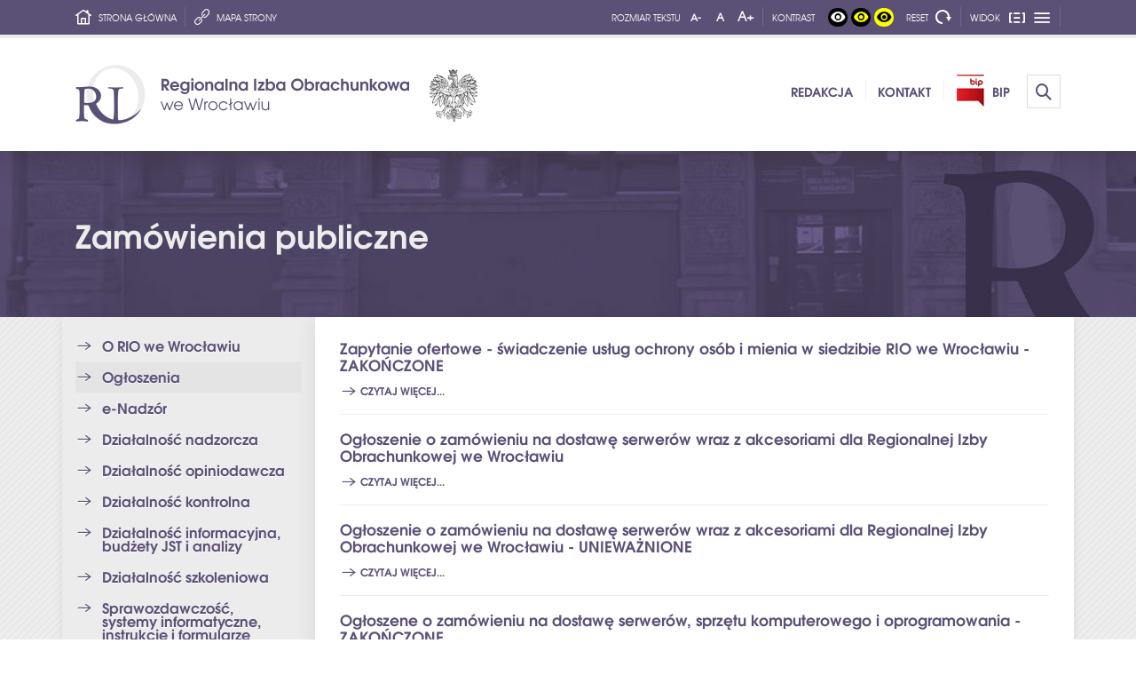

--- FILE ---
content_type: text/html; charset=utf-8
request_url: https://bip.wroclaw.rio.gov.pl/ogloszenia/zamowienia-publiczne
body_size: 11055
content:
<!DOCTYPE html><html xmlns=http://www.w3.org/1999/xhtml xml:lang=pl-pl lang=pl-pl dir=ltr><head><meta name=author content="Wdrożenie: Jacek Nadolny"><meta name=deklaracja-dostepnosci content=https://bip.wroclaw.rio.gov.pl/deklaracja-dostepnosci/152-deklaracja-dostepnosci/4881-deklaracja-dostepnosci><meta http-equiv=X-UA-Compatible content="IE=edge"><meta name=viewport content="width=device-width, initial-scale=1.0"/><base href=https://bip.wroclaw.rio.gov.pl/ogloszenia/zamowienia-publiczne /><meta http-equiv=content-type content="text/html; charset=utf-8"/><meta name=keywords content="rio wrocław"/><meta name=rights content="RIO Wrocław"/><title>Zamówienia publiczne | RIO we Wrocławiu</title><link href="/ogloszenia/zamowienia-publiczne?format=feed&amp;type=rss" rel=alternate type=application/rss+xml title="RSS 2.0"/><link href="/ogloszenia/zamowienia-publiczne?format=feed&amp;type=atom" rel=alternate type=application/atom+xml title="Atom 1.0"/><link href=/media/plg_system_jcepro/site/css/content.min.css?86aa0286b6232c4a5b58f892ce080277 rel=stylesheet /><link href=/plugins/system/screenreader/screenreader/libraries/controller/css/awesome.css rel=stylesheet /><link rel=stylesheet href=/media/com_jchoptimize/assets/gz/4e7c22f86ad72cf21e91310e7eeb8436cf16704e3c8c7fd3510628eedf15dbb7.css /><link href=/modules/mod_djmegamenu/assets/css/animations.css rel=stylesheet /><link href=/modules/mod_djmegamenu/assets/css/offcanvas.css rel=stylesheet /><link href=/media/djmegamenu/mobilethemes/custom98.css rel=stylesheet /><link href=//maxcdn.bootstrapcdn.com/font-awesome/4.5.0/css/font-awesome.min.css rel=stylesheet /><link href=/media/djmegamenu/mobilethemes/custom96.css rel=stylesheet /><link rel=stylesheet href=/media/com_jchoptimize/assets/gz/4e7c22f86ad72cf21e91310e7eeb843666dd0f9cf4ed6ea7c26e78b0d5feeca1.css /><style>#accessibility-links #text_plugin{width:80px}:focus{outline:2px solid #f00 !important}.dj-hideitem{display:none !important}#dj-megamenu96mobile{display:none}@media (max-width:979px){#dj-megamenu96,#dj-megamenu96sticky,#dj-megamenu96placeholder{display:none}#dj-megamenu96mobile{display:block}}#dj-megamenu98mobile{display:none}@media (max-width:979px){#dj-megamenu98,#dj-megamenu98sticky,#dj-megamenu98placeholder{display:none}#dj-megamenu98mobile{display:block}}</style><link href=/templates/pcj-kds/images/favicon.ico rel="Shortcut Icon"/><link rel=stylesheet href=https://maxcdn.bootstrapcdn.com/font-awesome/4.4.0/css/font-awesome.min.css> <script src=/media/com_jchoptimize/assets/gz/7d888efcc4480c3e9a13bfcedcafe73a145200b447742310e6bfd2536cc21b4e.js></script> <script src=/plugins/system/screenreader/screenreader/languages/pl-PL.js></script> <script src=/plugins/system/screenreader/screenreader/libraries/tts/soundmanager/soundmanager2.js></script> <script src=/plugins/system/ef4_jmframework/includes/assets/template/js/layout.js></script> <script src=/media/com_jchoptimize/assets/gz/7d888efcc4480c3e9a13bfcedcafe73ab7ab8dcf0945e33057554f584092f083.js></script> <script>jQuery(window).on('load',function(){new JCaption('img.caption');});window.soundManager.url='https://bip.wroclaw.rio.gov.pl/plugins/system/screenreader/screenreader/libraries/tts/soundmanager/swf/';window.soundManager.debugMode=false;window.soundManager.defaultOptions.volume=80;var screenReaderConfigOptions={baseURI:'https://bip.wroclaw.rio.gov.pl/',token:'16a24debf743259d7790764726af1e11',langCode:'pl',chunkLength:300,screenReaderVolume:'80',screenReaderVoiceSpeed:'normal',position:'bottomright',scrolling:'fixed',targetAppendto:'html',targetAppendMode:'bottom',preload:1,autoBackgroundColor:1,readPage:1,readChildNodes:1,ieHighContrast:1,ieHighContrastAdvanced:1,selectedStorage:'session',gtranslateIntegration:0,readElementsHovering:0,elementsHoveringSelector:'p',selectMainpageareaText:1,excludeScripts:1,readImages:0,readImagesAttribute:'alt',readImagesOrdering:'after',readImagesHovering:0,mainpageSelector:'*[id*=maincontent]',showlabel:1,labeltext:'Czytaj tekst',screenreaderIcon:'audio',screenreader:1,highcontrast:0,highcontrastAlternate:0,colorHue:180,colorBrightness:6,rootTarget:0,dyslexicFont:0,grayHues:0,spacingSize:0,spacingSizeMin:0,spacingSizeMax:10,bigCursor:0,readingGuides:0,readability:0,readabilitySelector:'div.item-page,#content,div[itemprop=articleBody],div.item-content',hideImages:0,fontsizeMinimizedToolbar:0,hoverMinimizedToolbar:0,fontsize:0,fontsizeDefault:80,fontsizeMin:50,fontsizeMax:200,fontsizeSelector:'',fontSizeHeadersIncrement:20,toolbarBgcolor:'#dddddd',template:'awesome.css',templateOrientation:'horizontal',accesskey_play:'P',accesskey_pause:'E',accesskey_stop:'S',accesskey_increase:'O',accesskey_decrease:'U',accesskey_reset:'R',accesskey_highcontrast:'H',accesskey_highcontrast2:'J',accesskey_highcontrast3:'K',accesskey_dyslexic:'D',accesskey_grayhues:'G',accesskey_spacingsize_increase:'M',accesskey_spacingsize_decrease:'N',accesskey_bigcursor:'W',accesskey_reading_guides:'V',accesskey_readability:'Q',accesskey_hideimages:'F',accesskey_skiptocontents:'C',accesskey_minimized:'L',volume_accesskeys:1,accesskey_increase_volume:'+',accesskey_decrease_volume:'-',readerEngine:'proxy_responsive',useMobileReaderEngine:0,mobileReaderEngine:'proxy_responsive',proxyResponsiveApikey:'YkiNlVQr',hideOnMobile:0,useMinimizedToolbar:0,statusMinimizedToolbar:'closed',minimizedToolbarOnlyMobile:0,showSkipToContents:0,skipToContentsSelector:'',removeLinksTarget:1,resetButtonBehavior:'fontsize'};jQuery(function($){initTooltips();$("body").on("subform-row-add",initTooltips);function initTooltips(event,container){container=container||document;$(container).find(".hasTooltip").tooltip({"html":true,"container":"body"});}});jQuery(function(){jQuery(document).ready(function(){jQuery('.active').addClass('open');jQuery('.active').children('ul').slideDown();jQuery('#je_accord118 li.has-sub>a').on('click',function(){jQuery(this).removeAttr('href');var element=jQuery(this).parent('li');if(element.hasClass('open')){element.removeClass('open');element.find('li').removeClass('open');element.find('ul').slideUp('normal');}
else{element.addClass('open');element.children('ul').slideDown('normal');element.siblings('li').children('ul').slideUp('normal');element.siblings('li').removeClass('open');element.siblings('li').find('li').removeClass('open');element.siblings('li').find('ul').slideUp('normal');}});});});function responsiveTables(){for(var e=document.querySelectorAll("table"),t=0;t<e.length;t++)if(e[t].scrollWidth>e[t].parentNode.clientWidth&&("div"!=e[t].parentNode.tagName.toLowerCase()||"res-div"!=e[t].parentNode.getAttribute("data-responsive"))){var r=document.createElement("div"),o=e[t].parentNode;r.appendChild(document.createTextNode("Przesuń prawo-lewo, żeby zobaczyć całą zawartość tabeli.")),r.appendChild(e[t].cloneNode(!0)),r.setAttribute("style","overflow-x:scroll;"),r.setAttribute("data-responsive","res-div"),o.replaceChild(r,e[t])}else if(e[t].scrollWidth<=e[t].parentNode.clientWidth&&"div"==e[t].parentNode.tagName.toLowerCase()&&"res-div"==e[t].parentNode.getAttribute("data-responsive")){var a=e[t].parentNode,d=a.parentNode;d.replaceChild(e[t].cloneNode(!0),a)}}window.addEventListener("resize",function(){responsiveTables()}),document.onreadystatechange=function(){"complete"==document.readyState&&responsiveTables()};(function(){var cb=function(){var add=function(css){var ss=document.styleSheets;for(var i=0;i<ss.length;i++){if(ss[i].href==css)return;}
var l=document.createElement('link');l.rel='stylesheet';l.href=css;var h=document.getElementsByTagName('head')[0];h.appendChild(l);}
add('/media/djextensions/css/animate.min.css');add('/media/djextensions/css/animate.ext.css');};var raf=requestAnimationFrame||mozRequestAnimationFrame||webkitRequestAnimationFrame||msRequestAnimationFrame;if(raf)raf(cb);else window.addEventListener('load',cb);})();(function(){var cb=function(){var add=function(css){var ss=document.styleSheets;for(var i=0;i<ss.length;i++){if(ss[i].href==css)return;}
var l=document.createElement('link');l.rel='stylesheet';l.href=css;var h=document.getElementsByTagName('head')[0];h.appendChild(l);}
add('/media/djextensions/css/animate.min.css');add('/media/djextensions/css/animate.ext.css');};var raf=requestAnimationFrame||mozRequestAnimationFrame||webkitRequestAnimationFrame||msRequestAnimationFrame;if(raf)raf(cb);else window.addEventListener('load',cb);})();</script> <script>window.cookiePath='/';</script> <script src=/plugins/system/screenreader/screenreader/libraries/tts/responsivevoice.js defer=defer></script> <script src=/plugins/system/screenreader/screenreader/libraries/tts/tts.js defer=defer></script> <script src=/plugins/system/screenreader/screenreader/libraries/controller/controller.js defer=defer></script> <script src=/modules/mod_djmegamenu/assets/js/jquery.djmegamenu.js defer=defer></script> <script src=/modules/mod_djmegamenu/assets/js/jquery.djmobilemenu.js defer=defer></script> </head><body class="  off-canvas-left  topbar1 topbar2  "><div id=jm-allpage><div id=jm-offcanvas><div id=jm-offcanvas-toolbar> <a class="toggle-nav close-menu"><span class=icon-remove></span></a> </div><div id=jm-offcanvas-content> </div> </div> <header id=jm-bar class=""><div id=jm-top-bar><div id=jm-top-bar-in class=container-fluid><div id=jm-top-bar1 class="pull-left "><div class="jm-module-raw  skip-ms"><ul class="nav menu mod-list"> <li class=item-179><a href=#jm-main>Przejdź do treści</a></li><li class=item-180><a href=#jm-left>Przejdź do menu</a></li></ul></div><div class="jm-module-raw "><ul class="nav menu mod-list"> <li class="item-193 default"><a href=/>Strona główna</a></li><li class=item-194><a href=/mapa-serwisu>Mapa strony</a></li></ul></div></div><div id=jm-top-bar2 class="pull-right "><div id=jm-page-settings class=pull-left><ul class="nav menu"> <li class="resizer-label hidden-phone hidden-tablet"> <span class=separator>Rozmiar tekstu</span> </li> <li class="resizer hidden-phone hidden-tablet"> <a data-toggle=tooltip role=button data-placement=bottom href=# class="jm-font-smaller hasTooltip" title="Mniejsza czcionka">A-</a> <a data-toggle=tooltip role=button data-placement=bottom href=# class="jm-font-normal hasTooltip" title="Domyślna czcionka">A</a> <a data-toggle=tooltip role=button data-placement=bottom href=# class="jm-font-larger hasTooltip" title="Większa czcionka">A+</a> </li> <li class=contrast-label> <span class=separator>Kontrast</span> </li> <li class=contrast> <a data-toggle=tooltip data-placement=bottom role=none aria-label="Tryb czarny i biały" href="/ogloszenia/zamowienia-publiczne?contrast=highcontrast" class="jm-highcontrast hasTooltip" title="Wysoki kontrast - tryb czarny i biały"><span class=rio-visibility></span><span class=jmcontrast-label>AA</span></a> <a data-toggle=tooltip data-placement=bottom role=none aria-label="Tryb czarny i żółty" href="/ogloszenia/zamowienia-publiczne?contrast=highcontrast2" class="jm-highcontrast2 hasTooltip" title="Wysoki kontrast - tryb czarny i żółty"><span class=rio-visibility></span><span class=jmcontrast-label>AA</span></a> <a data-toggle=tooltip data-placement=bottom role=none aria-label="Tryb żółty i czarny" href="/ogloszenia/zamowienia-publiczne?contrast=highcontrast3" class="jm-highcontrast3 hasTooltip" title="Wysoki kontrast - tryb żółty i czarny"><span class=rio-visibility></span><span class=jmcontrast-label>AA</span></a> </li> <li class=day-night><a data-toggle=tooltip data-placement=bottom href="/ogloszenia/zamowienia-publiczne?contrast=normal" class="jm-normal hasTooltip" title="Przełącz się na tryb domyślny.">Reset <span class=rio-repeat></span></a></li> <li class="container-width-label hidden-phone hidden-tablet"> <span class=separator>Widok</span> </li> <li class="container-width hidden-phone hidden-tablet"> <a data-toggle=tooltip data-placement=bottom href="/ogloszenia/zamowienia-publiczne?width=fixed" class="jm-fixed hasTooltip" title="Przełącz się na stały układ strony."><span class=rio-uklad-waski></span>Stały układ</a> <a data-toggle=tooltip data-placement=bottom href="/ogloszenia/zamowienia-publiczne?width=wide" class="jm-wide hasTooltip" title="Przełącz się na szeroki układ strony."><span class=rio-uklad-szer></span>Szeroki układ</a> </li> </ul> </div> </div> </div> </div><div id=jm-logo-nav><div id=jm-logo-nav-in class=container-fluid><div id=jm-logo-sitedesc class=pull-left><div id=jm-logo> <a href=https://bip.wroclaw.rio.gov.pl/>Regionalna Izba Obrachunkowa we Wrocławiu</a> </div></div><nav id=jm-top-menu class="pull-right "><div class="jm-module-raw "><ul id=dj-megamenu96 class="dj-megamenu dj-megamenu-override " data-options='{"wrap":null,"animIn":"fadeInUp","animOut":"zoomOut","animSpeed":"normal","openDelay":"250","closeDelay":"500","event":"mouseenter","fixed":"0","offset":"0","theme":"override","direction":"ltr","wcag":"1"}' data-trigger=979> <li class="dj-up itemid181 first"><a class="dj-up_a  " href=/redakcja-bip/redakcja-bip><span>Redakcja</span></a></li><li class="dj-up itemid184"><a class="dj-up_a  " href=/kontakt-z-izba/wroclaw><span>Kontakt</span></a></li><li class="dj-up itemid196"><a class="dj-up_a  " href=https://www.gov.pl/web/bip><span>BIP</span></a></li><li class="dj-up itemid197"><a class="dj-up_a  search-toggle st" href=#><span>Szukaj na stronie</span></a></li></ul><div id=dj-megamenu96mobile class="dj-megamenu-offcanvas dj-megamenu-offcanvas-custom96 "> <a href=# title=menu class=dj-mobile-open-btn><i class="fa fa-bars"></i></a> <aside class="dj-offcanvas dj-offcanvas-custom96 " data-effect=3><div class=dj-offcanvas-top> <a href=# title=menu class=dj-offcanvas-close-btn><i class="fa fa-close"></i></a> </div><div class=dj-offcanvas-modules><div class=moduletable><ul id=dj-megamenu98 class="dj-megamenu dj-megamenu-override " data-options='{"wrap":null,"animIn":"fadeInUp","animOut":"zoomOut","animSpeed":"normal","openDelay":"250","closeDelay":"500","event":"mouseenter","fixed":"0","offset":"0","theme":"override","direction":"ltr","wcag":"1"}' data-trigger=979> <li class="dj-up itemid142 first parent"><a class="dj-up_a  " tabindex=0><span class=dj-drop>O RIO we Wrocławiu<i class=arrow></i></span></a><div class="dj-subwrap  single_column subcols1"><div class=dj-subwrap-in style=width:200px;><div class=dj-subcol style=width:200px><ul class=dj-submenu><li class="itemid138 first parent"><a class="dj-more " tabindex=0>Status prawny<i class=arrow></i></a><ul class=dj-subtree><li class="itemid140 first"><a href=/o-rio-we-wroclawiu/status-prawny/ustawa-o-r-i-o>Ustawa<small class=subtitle>Ustawa o regionalnych izbach obrachunkowych</small></a></li><li class=itemid391><a href=/o-rio-we-wroclawiu/status-prawny/rozporzadzenie>Rozporządzenie</a></li></ul></li><li class=itemid143><a href=/o-rio-we-wroclawiu/struktura-organizacyjna>Struktura organizacyjna<small class=subtitle>Struktura organizacyjna RIO</small></a></li><li class=itemid145><a href=/o-rio-we-wroclawiu/kolegialne-sklady-orzekajace>Kolegialne Składy Orzekające</a></li><li class=itemid137><a href=/o-rio-we-wroclawiu/plan-pracy-izby>Plany pracy Izby</a></li><li class=itemid203><a href=/o-rio-we-wroclawiu/roczne-sprawozdania-z-dzialalnosci-izby>Roczne sprawozdania z działalności Izby</a></li><li class=itemid205><a href=/o-rio-we-wroclawiu/przyjmowanie-skarg-i-wnioskow>Przyjmowanie skarg, wniosków i petycji</a></li><li class=itemid206><a href=/o-rio-we-wroclawiu/prowadzone-rejestry-ewidencje-i-archiwum>Prowadzone rejestry, ewidencje i archiwum</a></li><li class=itemid209><a href=/o-rio-we-wroclawiu/majatek-izby>Majątek Izby</a></li><li class=itemid517><a href=/o-rio-we-wroclawiu/sprawozdania-finansowe-izby>Sprawozdania finansowe Izby</a></li><li class=itemid484><a href=/o-rio-we-wroclawiu/wyniki-kontroli-zewnetrznych>Wyniki kontroli zewnętrznych</a></li></ul></div><div style=clear:both;height:0></div></div></div></li><li class="dj-up itemid406 active parent"><a class="dj-up_a active " tabindex=0><span class=dj-drop>Ogłoszenia<i class=arrow></i></span></a><div class="dj-subwrap  single_column subcols1"><div class=dj-subwrap-in style=width:200px;><div class=dj-subcol style=width:200px><ul class=dj-submenu><li class="itemid207 first current active"><a class="active " href=/ogloszenia/zamowienia-publiczne>Zamówienia publiczne</a></li><li class=itemid995><a href=/ogloszenia/plan-zamowien-publicznych>Plan zamówień publicznych</a></li><li class=itemid223><a href=/ogloszenia/komunikaty-o-szkoleniach>Komunikaty o szkoleniach dla JST</a></li><li class=itemid148><a href=/ogloszenia/aktualnosci>Inne komunikaty</a></li><li class=itemid208><a href=/ogloszenia/ogloszenia-o-naborze>Ogłoszenia o naborze</a></li><li class=itemid210><a href=/ogloszenia/zbedne-i-zuzyte-skladniki-mienia>Zbędne i zużyte składniki majątku</a></li></ul></div><div style=clear:both;height:0></div></div></div></li><li class="dj-up itemid762"><a class="dj-up_a  " href=/e-nadzor><span>e-Nadzór</span></a></li><li class="dj-up itemid154 parent"><a class="dj-up_a  " tabindex=0><span class=dj-drop>Działalność nadzorcza<i class=arrow></i></span></a><div class="dj-subwrap  single_column subcols1"><div class=dj-subwrap-in style=width:200px;><div class=dj-subcol style=width:200px><ul class=dj-submenu><li class="itemid186 first"><a href=/dzialalnosc-nadzorcza/uchwaly-kolegium>Uchwały Kolegium<small class=subtitle>Uchwały Kolegium</small></a></li><li class=itemid157><a href=/dzialalnosc-nadzorcza/stanowiska-kolegium>Stanowiska Kolegium</a></li><li class=itemid213><a href=/dzialalnosc-nadzorcza/wyniki-dzialalnosci-nadzorczej>Wyniki działalności nadzorczej</a></li><li class=itemid214><a href=/dzialalnosc-nadzorcza/raporty-o-stanie-gospodarki-finansowej-jst>Raporty o stanie gospodarki finansowej JST</a></li><li class=itemid215><a href=/dzialalnosc-nadzorcza/wykaz-jednostek-objetych-nadzorem>Wykaz jednostek objętych nadzorem</a></li></ul></div><div style=clear:both;height:0></div></div></div></li><li class="dj-up itemid158 parent"><a class="dj-up_a  " tabindex=0><span class=dj-drop>Działalność opiniodawcza<i class=arrow></i></span></a><div class="dj-subwrap  single_column subcols1"><div class=dj-subwrap-in style=width:200px;><div class=dj-subcol style=width:200px><ul class=dj-submenu><li class="itemid159 first"><a href=/dzialalnosc-opiniodawcza/informacje-ogolne>Informacje ogólne</a></li><li class=itemid160><a href=/dzialalnosc-opiniodawcza/opinie-skladow-orzekajacych>Opinie Składów Orzekających</a></li><li class=itemid218><a href=/dzialalnosc-opiniodawcza/wyniki-dzialalnosci-opiniodawczej>Wyniki działalności opiniodawczej</a></li><li class=itemid994><a href=/dzialalnosc-opiniodawcza/formularze>Formularze wniosków</a></li></ul></div><div style=clear:both;height:0></div></div></div></li><li class="dj-up itemid170 parent"><a class="dj-up_a  " tabindex=0><span class=dj-drop>Działalność kontrolna<i class=arrow></i></span></a><div class="dj-subwrap  single_column subcols1"><div class=dj-subwrap-in style=width:200px;><div class=dj-subcol style=width:200px><ul class=dj-submenu><li class="itemid171 first"><a href=/dzialalnosc-kontrolna/informacje-ogolne>Informacje ogólne</a></li><li class=itemid403><a href=/dzialalnosc-kontrolna/plan-kontroli>Plan kontroli</a></li><li class=itemid404><a href=/dzialalnosc-kontrolna/kontrole-w-toku>Kontrole w toku</a></li><li class=itemid331><a href=/dzialalnosc-kontrolna/wystapienia-pokontrolne>Wystąpienia pokontrolne<small class=subtitle>Wystąpienia pokontrolne</small></a></li><li class=itemid332><a href=/dzialalnosc-kontrolna/zastrzezenia-do-wnioskow-pokontrolnych>Zastrzeżenia do wniosków pokontrolnych</a></li><li class=itemid653><a href=/dzialalnosc-kontrolna/kwestionariusz-kontroli-zamowien-publicznych>Kwestionariusz kontroli zamówień publicznych</a></li></ul></div><div style=clear:both;height:0></div></div></div></li><li class="dj-up itemid161 parent"><a class="dj-up_a  " tabindex=0><span class=dj-drop>Działalność informacyjna, budżety JST i analizy<i class=arrow></i></span></a><div class="dj-subwrap  single_column subcols1"><div class=dj-subwrap-in style=width:200px;><div class=dj-subcol style=width:200px><ul class=dj-submenu><li class="itemid162 first"><a href=/dzialalnosc-informacyjna-i-analizy/informacje-ogolne>Informacje ogólne</a></li><li class=itemid164><a href=/dzialalnosc-informacyjna-i-analizy/budzety-jst-opracowania-roczne>Budżety JST — opracowania roczne (biuletyn)</a></li><li class=itemid165><a href=/dzialalnosc-informacyjna-i-analizy/wykonanie-budzetow-jst-zestawienia-kwartalne>Budżety JST — zestawienia kwartalne i roczne (tabele)</a></li></ul></div><div style=clear:both;height:0></div></div></div></li><li class="dj-up itemid221 parent"><a class="dj-up_a  " tabindex=0><span class=dj-drop>Działalność szkoleniowa<i class=arrow></i></span></a><div class="dj-subwrap  single_column subcols1"><div class=dj-subwrap-in style=width:200px;><div class=dj-subcol style=width:200px><ul class=dj-submenu><li class="itemid222 first"><a href=/dzialalnosc-szkoleniowa/informacje-ogolne>Informacje ogólne</a></li><li class=itemid224><a href=/dzialalnosc-szkoleniowa/plan-szkolen>Plan szkoleń</a></li><li class=itemid225><a href=/dzialalnosc-szkoleniowa/wyniki-dzialalnosci-szkoleniowej>Wyniki działalności szkoleniowej</a></li></ul></div><div style=clear:both;height:0></div></div></div></li><li class="dj-up itemid149 parent"><a class="dj-up_a  " tabindex=0><span class=dj-drop>Sprawozdawczość, systemy informatyczne, instrukcje i formularze<i class=arrow></i></span></a><div class="dj-subwrap  single_column subcols1"><div class=dj-subwrap-in style=width:200px;><div class=dj-subcol style=width:200px><ul class=dj-submenu><li class="itemid216 first"><a href=/sprawozdawczosc-systemy-informatyczne-i-formularze/kontrola-sprawozdan-jst>Kontrola sprawozdań JST</a></li><li class=itemid151><a href=/sprawozdawczosc-systemy-informatyczne-i-formularze/sposoby-przekazywania-sprawozdan-do-izby>Sposoby przekazywania sprawozdań do Izby</a></li><li class=itemid152><a href=/sprawozdawczosc-systemy-informatyczne-i-formularze/besti-sjo-besti>BeSTi@ / SJO BeSTi@</a></li><li class=itemid153><a href=/sprawozdawczosc-systemy-informatyczne-i-formularze/dlug-publiczny-rb-n-rb-z>Dług publiczny (Rb-N, Rb-Z)</a></li><li class=itemid211><a href=/sprawozdawczosc-systemy-informatyczne-i-formularze/wynagrodzenia-nauczycieli>Wynagrodzenia nauczycieli</a></li><li class=itemid212><a href=/sprawozdawczosc-systemy-informatyczne-i-formularze/zaleglosci-przedsiebiorcow>Zaległości przedsiębiorców</a></li></ul></div><div style=clear:both;height:0></div></div></div></li><li class="dj-up itemid147 parent"><a class="dj-up_a  " tabindex=0><span class=dj-drop>Ważne terminy (kalendarium)<i class=arrow></i></span></a><div class="dj-subwrap  single_column subcols1"><div class=dj-subwrap-in style=width:200px;><div class=dj-subcol style=width:200px><ul class=dj-submenu><li class="itemid150 first"><a href=/wazne-terminy/kalendarium>Kalendarium</a></li></ul></div><div style=clear:both;height:0></div></div></div></li><li class="dj-up itemid226 parent"><a class="dj-up_a  " href=/wyjasnienia/wyjasnienia-udzielone-przez-izbe><span class=dj-drop>Wyjaśnienia ws. stosowania przepisów o finansach publicznych<i class=arrow></i></span></a><div class="dj-subwrap  single_column subcols1"><div class=dj-subwrap-in style=width:200px;><div class=dj-subcol style=width:200px><ul class=dj-submenu><li class="itemid333 first"><a href=/wyjasnienia/wyjasnienia-udzielone-przez-izbe>Wyjaśnienia udzielone przez Izbę<small class=subtitle>Wyjaśnienia udzielone przez RIO we Wrocławiu</small></a></li><li class=itemid228><a href=/wyjasnienia/tryb-udzielania-wyjasnien-i-formularze>Tryb udzielania wyjaśnień i formularze</a></li></ul></div><div style=clear:both;height:0></div></div></div></li><li class="dj-up itemid992"><a class="dj-up_a  " href=/sygnalisci><span>Sygnaliści</span></a></li><li class="dj-up itemid229 parent"><a class="dj-up_a  " tabindex=0><span class=dj-drop>Dyscyplina finansów publicznych<i class=arrow></i></span></a><div class="dj-subwrap  single_column subcols1"><div class=dj-subwrap-in style=width:200px;><div class=dj-subcol style=width:200px><ul class=dj-submenu><li class="itemid230 first"><a href=/dyscyplina-finansow-publicznych/podstawy-prawne-dzialania>Podstawy prawne działania</a></li><li class=itemid231><a href=/dyscyplina-finansow-publicznych/regionalna-komisja-orzekajaca>Regionalna komisja orzekająca</a></li><li class=itemid232><a href=/dyscyplina-finansow-publicznych/rzecznik-dyscypliny-finansow-publicznych>Rzecznik dyscypliny finansów publicznych</a></li></ul></div><div style=clear:both;height:0></div></div></div></li><li class="dj-up itemid233 parent"><a class="dj-up_a  " tabindex=0><span class=dj-drop>Kontakt z Izbą<i class=arrow></i></span></a><div class="dj-subwrap  single_column subcols1"><div class=dj-subwrap-in style=width:200px;><div class=dj-subcol style=width:200px><ul class=dj-submenu><li class="itemid234 first"><a href=/kontakt-z-izba/wroclaw>Wrocław<small class=subtitle>Kontakt z Izbą we Wrocławiu</small></a></li><li class=itemid386><a href=/kontakt-z-izba/jelenia-gora>Jelenia Góra<small class=subtitle>Kontakt z Izbą w Jeleniej Górze</small></a></li><li class=itemid385><a href=/kontakt-z-izba/legnica>Legnica<small class=subtitle>Kontakt z Izbą w Legnicy</small></a></li><li class=itemid387><a href=/kontakt-z-izba/walbrzych>Wałbrzych<small class=subtitle>Kontakt z Izbą w Wałbrzychu</small></a></li><li class=itemid235><a href=/kontakt-z-izba/elektroniczna-skrzynka-podawcza>ePUAP</a></li><li class=itemid993><a href=/kontakt-z-izba/e-doreczenia>e-Doręczenia</a></li></ul></div><div style=clear:both;height:0></div></div></div></li><li class="dj-up itemid174 parent"><a class="dj-up_a  " tabindex=0><span class=dj-drop>Redakcja BIP<i class=arrow></i></span></a><div class="dj-subwrap  single_column subcols1"><div class=dj-subwrap-in style=width:200px;><div class=dj-subcol style=width:200px><ul class=dj-submenu><li class="itemid178 first"><a href=/redakcja-bip/redakcja-bip>Redakcja BIP</a></li><li class=itemid175><a href=/redakcja-bip/informacje-nieudostepnione-w-bip>Informacje nieudostępnione w BIP</a></li><li class=itemid389><a href=/redakcja-bip/ponowne-wykorzystanie-informacji>Ponowne wykorzystanie informacji</a></li><li class=itemid398><a href=/redakcja-bip/archiwalana-wersja-bip>Archiwalna wersja BIP</a></li><li class=itemid176><a href=/redakcja-bip/rejestr-zmian>Rejestr zmian</a></li></ul></div><div style=clear:both;height:0></div></div></div></li><li class="dj-up itemid481"><a class="dj-up_a  " href=/ochrona-danych-osobowych><span>Ochrona danych osobowych</span></a></li><li class="dj-up itemid567"><a class="dj-up_a  " href=/deklaracja-dostepnosci><span>Zapewnienie dostępności</span></a></li></ul><div id=dj-megamenu98mobile class="dj-megamenu-offcanvas dj-megamenu-offcanvas-custom98 "> <a href=# title=menu class=dj-mobile-open-btn><i class="fa fa-bars"></i></a> <aside class="dj-offcanvas dj-offcanvas-custom98 " data-effect=3><div class=dj-offcanvas-top> <a href=# title=menu class=dj-offcanvas-close-btn><i class="fa fa-close"></i></a> </div><div class=dj-offcanvas-content><ul class="dj-mobile-nav dj-mobile-custom98 "> <li class="dj-mobileitem itemid-142 deeper parent"><a tabindex=0>O RIO we Wrocławiu</a><ul class=dj-mobile-nav-child><li class="dj-mobileitem itemid-138 deeper parent"><a tabindex=0>Status prawny</a><ul class=dj-mobile-nav-child><li class="dj-mobileitem itemid-140"><a class=" withsubtitle " href=/o-rio-we-wroclawiu/status-prawny/ustawa-o-r-i-o>Ustawa<br/><small class=subtitle>Ustawa o regionalnych izbach obrachunkowych</small></a></li><li class="dj-mobileitem itemid-391"><a href=/o-rio-we-wroclawiu/status-prawny/rozporzadzenie>Rozporządzenie</a></li></ul></li><li class="dj-mobileitem itemid-143"><a class=" withsubtitle " href=/o-rio-we-wroclawiu/struktura-organizacyjna>Struktura organizacyjna<br/><small class=subtitle>Struktura organizacyjna RIO</small></a></li><li class="dj-mobileitem itemid-145"><a href=/o-rio-we-wroclawiu/kolegialne-sklady-orzekajace>Kolegialne Składy Orzekające</a></li><li class="dj-mobileitem itemid-137"><a href=/o-rio-we-wroclawiu/plan-pracy-izby>Plany pracy Izby</a></li><li class="dj-mobileitem itemid-203"><a href=/o-rio-we-wroclawiu/roczne-sprawozdania-z-dzialalnosci-izby>Roczne sprawozdania z działalności Izby</a></li><li class="dj-mobileitem itemid-205"><a href=/o-rio-we-wroclawiu/przyjmowanie-skarg-i-wnioskow>Przyjmowanie skarg, wniosków i petycji</a></li><li class="dj-mobileitem itemid-206"><a href=/o-rio-we-wroclawiu/prowadzone-rejestry-ewidencje-i-archiwum>Prowadzone rejestry, ewidencje i archiwum</a></li><li class="dj-mobileitem itemid-209"><a href=/o-rio-we-wroclawiu/majatek-izby>Majątek Izby</a></li><li class="dj-mobileitem itemid-517"><a href=/o-rio-we-wroclawiu/sprawozdania-finansowe-izby>Sprawozdania finansowe Izby</a></li><li class="dj-mobileitem itemid-484"><a href=/o-rio-we-wroclawiu/wyniki-kontroli-zewnetrznych>Wyniki kontroli zewnętrznych</a></li></ul></li><li class="dj-mobileitem itemid-406 active deeper parent"><a tabindex=0>Ogłoszenia</a><ul class=dj-mobile-nav-child><li class="dj-mobileitem itemid-207 current active"><a href=/ogloszenia/zamowienia-publiczne>Zamówienia publiczne</a></li><li class="dj-mobileitem itemid-995"><a href=/ogloszenia/plan-zamowien-publicznych>Plan zamówień publicznych</a></li><li class="dj-mobileitem itemid-223"><a href=/ogloszenia/komunikaty-o-szkoleniach>Komunikaty o szkoleniach dla JST</a></li><li class="dj-mobileitem itemid-148"><a href=/ogloszenia/aktualnosci>Inne komunikaty</a></li><li class="dj-mobileitem itemid-208"><a href=/ogloszenia/ogloszenia-o-naborze>Ogłoszenia o naborze</a></li><li class="dj-mobileitem itemid-210"><a href=/ogloszenia/zbedne-i-zuzyte-skladniki-mienia>Zbędne i zużyte składniki majątku</a></li></ul></li><li class="dj-mobileitem itemid-762"><a href=/e-nadzor>e-Nadzór</a></li><li class="dj-mobileitem itemid-154 deeper parent"><a tabindex=0>Działalność nadzorcza</a><ul class=dj-mobile-nav-child><li class="dj-mobileitem itemid-186"><a class=" withsubtitle " href=/dzialalnosc-nadzorcza/uchwaly-kolegium>Uchwały Kolegium<br/><small class=subtitle>Uchwały Kolegium</small></a></li><li class="dj-mobileitem itemid-157"><a href=/dzialalnosc-nadzorcza/stanowiska-kolegium>Stanowiska Kolegium</a></li><li class="dj-mobileitem itemid-213"><a href=/dzialalnosc-nadzorcza/wyniki-dzialalnosci-nadzorczej>Wyniki działalności nadzorczej</a></li><li class="dj-mobileitem itemid-214"><a href=/dzialalnosc-nadzorcza/raporty-o-stanie-gospodarki-finansowej-jst>Raporty o stanie gospodarki finansowej JST</a></li><li class="dj-mobileitem itemid-215"><a href=/dzialalnosc-nadzorcza/wykaz-jednostek-objetych-nadzorem>Wykaz jednostek objętych nadzorem</a></li></ul></li><li class="dj-mobileitem itemid-158 deeper parent"><a tabindex=0>Działalność opiniodawcza</a><ul class=dj-mobile-nav-child><li class="dj-mobileitem itemid-159"><a href=/dzialalnosc-opiniodawcza/informacje-ogolne>Informacje ogólne</a></li><li class="dj-mobileitem itemid-160"><a href=/dzialalnosc-opiniodawcza/opinie-skladow-orzekajacych>Opinie Składów Orzekających</a></li><li class="dj-mobileitem itemid-218"><a href=/dzialalnosc-opiniodawcza/wyniki-dzialalnosci-opiniodawczej>Wyniki działalności opiniodawczej</a></li><li class="dj-mobileitem itemid-994"><a href=/dzialalnosc-opiniodawcza/formularze>Formularze wniosków</a></li></ul></li><li class="dj-mobileitem itemid-170 deeper parent"><a tabindex=0>Działalność kontrolna</a><ul class=dj-mobile-nav-child><li class="dj-mobileitem itemid-171"><a href=/dzialalnosc-kontrolna/informacje-ogolne>Informacje ogólne</a></li><li class="dj-mobileitem itemid-403"><a href=/dzialalnosc-kontrolna/plan-kontroli>Plan kontroli</a></li><li class="dj-mobileitem itemid-404"><a href=/dzialalnosc-kontrolna/kontrole-w-toku>Kontrole w toku</a></li><li class="dj-mobileitem itemid-331"><a class=" withsubtitle " href=/dzialalnosc-kontrolna/wystapienia-pokontrolne>Wystąpienia pokontrolne<br/><small class=subtitle>Wystąpienia pokontrolne</small></a></li><li class="dj-mobileitem itemid-332"><a href=/dzialalnosc-kontrolna/zastrzezenia-do-wnioskow-pokontrolnych>Zastrzeżenia do wniosków pokontrolnych</a></li><li class="dj-mobileitem itemid-653"><a href=/dzialalnosc-kontrolna/kwestionariusz-kontroli-zamowien-publicznych>Kwestionariusz kontroli zamówień publicznych</a></li></ul></li><li class="dj-mobileitem itemid-161 deeper parent"><a tabindex=0>Działalność informacyjna, budżety JST i analizy</a><ul class=dj-mobile-nav-child><li class="dj-mobileitem itemid-162"><a href=/dzialalnosc-informacyjna-i-analizy/informacje-ogolne>Informacje ogólne</a></li><li class="dj-mobileitem itemid-164"><a href=/dzialalnosc-informacyjna-i-analizy/budzety-jst-opracowania-roczne>Budżety JST — opracowania roczne (biuletyn)</a></li><li class="dj-mobileitem itemid-165"><a href=/dzialalnosc-informacyjna-i-analizy/wykonanie-budzetow-jst-zestawienia-kwartalne>Budżety JST — zestawienia kwartalne i roczne (tabele)</a></li></ul></li><li class="dj-mobileitem itemid-221 deeper parent"><a tabindex=0>Działalność szkoleniowa</a><ul class=dj-mobile-nav-child><li class="dj-mobileitem itemid-222"><a href=/dzialalnosc-szkoleniowa/informacje-ogolne>Informacje ogólne</a></li><li class="dj-mobileitem itemid-224"><a href=/dzialalnosc-szkoleniowa/plan-szkolen>Plan szkoleń</a></li><li class="dj-mobileitem itemid-225"><a href=/dzialalnosc-szkoleniowa/wyniki-dzialalnosci-szkoleniowej>Wyniki działalności szkoleniowej</a></li></ul></li><li class="dj-mobileitem itemid-149 deeper parent"><a tabindex=0>Sprawozdawczość, systemy informatyczne, instrukcje i formularze</a><ul class=dj-mobile-nav-child><li class="dj-mobileitem itemid-216"><a href=/sprawozdawczosc-systemy-informatyczne-i-formularze/kontrola-sprawozdan-jst>Kontrola sprawozdań JST</a></li><li class="dj-mobileitem itemid-151"><a href=/sprawozdawczosc-systemy-informatyczne-i-formularze/sposoby-przekazywania-sprawozdan-do-izby>Sposoby przekazywania sprawozdań do Izby</a></li><li class="dj-mobileitem itemid-152"><a href=/sprawozdawczosc-systemy-informatyczne-i-formularze/besti-sjo-besti>BeSTi@ / SJO BeSTi@</a></li><li class="dj-mobileitem itemid-153"><a href=/sprawozdawczosc-systemy-informatyczne-i-formularze/dlug-publiczny-rb-n-rb-z>Dług publiczny (Rb-N, Rb-Z)</a></li><li class="dj-mobileitem itemid-211"><a href=/sprawozdawczosc-systemy-informatyczne-i-formularze/wynagrodzenia-nauczycieli>Wynagrodzenia nauczycieli</a></li><li class="dj-mobileitem itemid-212"><a href=/sprawozdawczosc-systemy-informatyczne-i-formularze/zaleglosci-przedsiebiorcow>Zaległości przedsiębiorców</a></li></ul></li><li class="dj-mobileitem itemid-147 deeper parent"><a tabindex=0>Ważne terminy (kalendarium)</a><ul class=dj-mobile-nav-child><li class="dj-mobileitem itemid-150"><a href=/wazne-terminy/kalendarium>Kalendarium</a></li></ul></li><li class="dj-mobileitem itemid-226 deeper parent"><a href=/wyjasnienia/wyjasnienia-udzielone-przez-izbe>Wyjaśnienia ws. stosowania przepisów o finansach publicznych</a><ul class=dj-mobile-nav-child><li class="dj-mobileitem itemid-333"><a class=" withsubtitle " href=/wyjasnienia/wyjasnienia-udzielone-przez-izbe>Wyjaśnienia udzielone przez Izbę<br/><small class=subtitle>Wyjaśnienia udzielone przez RIO we Wrocławiu</small></a></li><li class="dj-mobileitem itemid-228"><a href=/wyjasnienia/tryb-udzielania-wyjasnien-i-formularze>Tryb udzielania wyjaśnień i formularze</a></li></ul></li><li class="dj-mobileitem itemid-992"><a href=/sygnalisci>Sygnaliści</a></li><li class="dj-mobileitem itemid-229 deeper parent"><a tabindex=0>Dyscyplina finansów publicznych</a><ul class=dj-mobile-nav-child><li class="dj-mobileitem itemid-230"><a href=/dyscyplina-finansow-publicznych/podstawy-prawne-dzialania>Podstawy prawne działania</a></li><li class="dj-mobileitem itemid-231"><a href=/dyscyplina-finansow-publicznych/regionalna-komisja-orzekajaca>Regionalna komisja orzekająca</a></li><li class="dj-mobileitem itemid-232"><a href=/dyscyplina-finansow-publicznych/rzecznik-dyscypliny-finansow-publicznych>Rzecznik dyscypliny finansów publicznych</a></li></ul></li><li class="dj-mobileitem itemid-233 deeper parent"><a tabindex=0>Kontakt z Izbą</a><ul class=dj-mobile-nav-child><li class="dj-mobileitem itemid-234"><a class=" withsubtitle " href=/kontakt-z-izba/wroclaw>Wrocław<br/><small class=subtitle>Kontakt z Izbą we Wrocławiu</small></a></li><li class="dj-mobileitem itemid-386"><a class=" withsubtitle " href=/kontakt-z-izba/jelenia-gora>Jelenia Góra<br/><small class=subtitle>Kontakt z Izbą w Jeleniej Górze</small></a></li><li class="dj-mobileitem itemid-385"><a class=" withsubtitle " href=/kontakt-z-izba/legnica>Legnica<br/><small class=subtitle>Kontakt z Izbą w Legnicy</small></a></li><li class="dj-mobileitem itemid-387"><a class=" withsubtitle " href=/kontakt-z-izba/walbrzych>Wałbrzych<br/><small class=subtitle>Kontakt z Izbą w Wałbrzychu</small></a></li><li class="dj-mobileitem itemid-235"><a href=/kontakt-z-izba/elektroniczna-skrzynka-podawcza>ePUAP</a></li><li class="dj-mobileitem itemid-993"><a href=/kontakt-z-izba/e-doreczenia>e-Doręczenia</a></li></ul></li><li class="dj-mobileitem itemid-174 deeper parent"><a tabindex=0>Redakcja BIP</a><ul class=dj-mobile-nav-child><li class="dj-mobileitem itemid-178"><a href=/redakcja-bip/redakcja-bip>Redakcja BIP</a></li><li class="dj-mobileitem itemid-175"><a href=/redakcja-bip/informacje-nieudostepnione-w-bip>Informacje nieudostępnione w BIP</a></li><li class="dj-mobileitem itemid-389"><a href=/redakcja-bip/ponowne-wykorzystanie-informacji>Ponowne wykorzystanie informacji</a></li><li class="dj-mobileitem itemid-398"><a href=/redakcja-bip/archiwalana-wersja-bip>Archiwalna wersja BIP</a></li><li class="dj-mobileitem itemid-176"><a href=/redakcja-bip/rejestr-zmian>Rejestr zmian</a></li></ul></li><li class="dj-mobileitem itemid-481"><a href=/ochrona-danych-osobowych>Ochrona danych osobowych</a></li><li class="dj-mobileitem itemid-567"><a href=/deklaracja-dostepnosci>Zapewnienie dostępności</a></li></ul></div><div class=dj-offcanvas-end tabindex=0></div></aside></div></div></div><div class=dj-offcanvas-content><ul class="dj-mobile-nav dj-mobile-custom96 "> <li class="dj-mobileitem itemid-181"><a href=/redakcja-bip/redakcja-bip>Redakcja</a></li><li class="dj-mobileitem itemid-184"><a href=/kontakt-z-izba/wroclaw>Kontakt</a></li><li class="dj-mobileitem itemid-196"><a href=https://www.gov.pl/web/bip>BIP</a></li><li class="dj-mobileitem itemid-197"><a class=" search-toggle st" href=#>Szukaj na stronie</a></li></ul></div><div class=dj-offcanvas-end tabindex=0></div></aside></div></div><div class="jm-module-raw "><div id=dj-megamenu100mobileWrap></div></div><div class="jm-module-raw "><form action=/ogloszenia/zamowienia-publiczne method=post class="form-search stretch-to-fit"> <label for=mod-search-searchword class=element-invisible>Szukaj...</label> <input id=mod-search-searchword class=element-invisible> <div class=search-control><button class=button-toogle onclick=this.form.searchword.focus();>Szukaj</button><label for=toogle-mod-search-searchword class=toogle-mod-search-searchword-invisible>Szukaj...</label> <input name=searchword id=toogle-mod-search-searchword maxlength=200 class="inputbox search-query" type=search placeholder=Szukaj... /><a class="search-toggle st" href=#><span>Zamknij</span></a></div><input type=submit class=element-invisible value=Submit /> <input type=hidden name=task value=search /> <input type=hidden name=option value=com_search /> <input type=hidden name=Itemid value=384 /> </form></div></nav> </div> </div> </header><section id=jm-top2 class=""><div id=jm-top2-in class=container-fluid><div class="row-fluid jm-flexiblock jm-top2"><div class=span12 data-default=span12 data-wide=span12 data-normal=span12 data-xtablet=span12 data-tablet=span100 data-mobile=span100><div class=row-fluid><div class=span0><div class="jm-module "><div class=jm-module-in><div class="jm-module-content clearfix notitle"><div class=custom><p>Zamówienia publiczne</p></div></div></div></div></div></div></div></div></div></section><section id=jm-main><div class="container-fluid bgsubpages"><div class="row-fluid fullheight"><div id=jm-content class="span9 offset3" data-xtablet=span12 data-tablet=span12 data-mobile=span12><div id=jm-maincontent role=main><div class=blog itemscope itemtype=http://schema.org/Blog><div class="items-row cols-1 row-0 row-fluid clearfix"><div class=span12><div class="item column-1" itemprop=blogPost itemscope itemtype=http://schema.org/BlogPosting><div class=page-header><h2 itemprop=name> <a href=/ogloszenia/zamowienia-publiczne/5802-zapytanie-ofertowe-swiadczenie-uslug-ochrony-osob-i-mienia-w-siedzibie-rio-we-wroclawiu-4 itemprop=url> Zapytanie ofertowe - świadczenie usług ochrony osób i mienia w siedzibie RIO we Wrocławiu - ZAKOŃCZONE </a> </h2></div><p class=readmore> <a href=/ogloszenia/zamowienia-publiczne/5802-zapytanie-ofertowe-swiadczenie-uslug-ochrony-osob-i-mienia-w-siedzibie-rio-we-wroclawiu-4 itemprop=url> Czytaj więcej...	</a> </p></div></div></div><div class="items-row cols-1 row-1 row-fluid clearfix"><div class=span12><div class="item column-1" itemprop=blogPost itemscope itemtype=http://schema.org/BlogPosting><div class=page-header><h2 itemprop=name> <a href=/ogloszenia/zamowienia-publiczne/5800-ogloszenie-o-zamowieniu-na-dostawe-serwerow-wraz-z-akcesoriami-dla-regionalnej-izby-obrachunkowej-we-wroclawiu-2 itemprop=url> Ogłoszenie o zamówieniu na dostawę serwerów wraz z akcesoriami dla Regionalnej Izby Obrachunkowej we Wrocławiu </a> </h2></div><p class=readmore> <a href=/ogloszenia/zamowienia-publiczne/5800-ogloszenie-o-zamowieniu-na-dostawe-serwerow-wraz-z-akcesoriami-dla-regionalnej-izby-obrachunkowej-we-wroclawiu-2 itemprop=url> Czytaj więcej...	</a> </p></div></div></div><div class="items-row cols-1 row-2 row-fluid clearfix"><div class=span12><div class="item column-1" itemprop=blogPost itemscope itemtype=http://schema.org/BlogPosting><div class=page-header><h2 itemprop=name> <a href=/ogloszenia/zamowienia-publiczne/5795-ogloszenie-o-zamowieniu-na-dostawe-serwerow-wraz-z-akcesoriami-dla-regionalnej-izby-obrachunkowej-we-wroclawiu itemprop=url> Ogłoszenie o zamówieniu na dostawę serwerów wraz z akcesoriami dla Regionalnej Izby Obrachunkowej we Wrocławiu - UNIEWAŻNIONE </a> </h2></div><p class=readmore> <a href=/ogloszenia/zamowienia-publiczne/5795-ogloszenie-o-zamowieniu-na-dostawe-serwerow-wraz-z-akcesoriami-dla-regionalnej-izby-obrachunkowej-we-wroclawiu itemprop=url> Czytaj więcej...	</a> </p></div></div></div><div class="items-row cols-1 row-3 row-fluid clearfix"><div class=span12><div class="item column-1" itemprop=blogPost itemscope itemtype=http://schema.org/BlogPosting><div class=page-header><h2 itemprop=name> <a href=/ogloszenia/zamowienia-publiczne/5778-ogloszene-o-zamowieniu-na-dostawe-serwerow-sprzetu-komputerowego-i-oprogramowania itemprop=url> Ogłoszene o zamówieniu na dostawę serwerów, sprzętu komputerowego i oprogramowania - ZAKOŃCZONE </a> </h2></div><p class=readmore> <a href=/ogloszenia/zamowienia-publiczne/5778-ogloszene-o-zamowieniu-na-dostawe-serwerow-sprzetu-komputerowego-i-oprogramowania itemprop=url> Czytaj więcej...	</a> </p></div></div></div><div class="items-row cols-1 row-4 row-fluid clearfix"><div class=span12><div class="item column-1" itemprop=blogPost itemscope itemtype=http://schema.org/BlogPosting><div class=page-header><h2 itemprop=name> <a href=/ogloszenia/zamowienia-publiczne/5765-zapytanie-ofertowe-sprzatanie-powierzchni-biurowych-w-siedzibie-rio-we-wroclawiu-8 itemprop=url> Zapytanie ofertowe - sprzątanie powierzchni biurowych w siedzibie RIO we Wrocławiu - ZAKOŃCZONE </a> </h2></div><p class=readmore> <a href=/ogloszenia/zamowienia-publiczne/5765-zapytanie-ofertowe-sprzatanie-powierzchni-biurowych-w-siedzibie-rio-we-wroclawiu-8 itemprop=url> Czytaj więcej...	</a> </p></div></div></div><div class="items-row cols-1 row-5 row-fluid clearfix"><div class=span12><div class="item column-1" itemprop=blogPost itemscope itemtype=http://schema.org/BlogPosting><div class=page-header><h2 itemprop=name> <a href=/ogloszenia/zamowienia-publiczne/5663-zapytanie-ofertowe-swiadczenie-uslug-ochrony-osob-i-mienia-w-siedzibie-rio-we-wroclawiu-1 itemprop=url> Zapytanie ofertowe - świadczenie usług ochrony osób i mienia w siedzibie RIO we Wrocławiu - ZAKOŃCZONE </a> </h2></div><p class=readmore> <a href=/ogloszenia/zamowienia-publiczne/5663-zapytanie-ofertowe-swiadczenie-uslug-ochrony-osob-i-mienia-w-siedzibie-rio-we-wroclawiu-1 itemprop=url> Czytaj więcej...	</a> </p></div></div></div><div class="items-row cols-1 row-6 row-fluid clearfix"><div class=span12><div class="item column-1" itemprop=blogPost itemscope itemtype=http://schema.org/BlogPosting><div class=page-header><h2 itemprop=name> <a href=/ogloszenia/zamowienia-publiczne/5597-zapytanie-ofertowe-sprzatanie-powierzchni-biurowych-w-siedzibie-rio-we-wroclawiu-7 itemprop=url> Zapytanie ofertowe - sprzątanie powierzchni biurowych w siedzibie RIO we Wrocławiu - ZAKOŃCZONE </a> </h2></div><p class=readmore> <a href=/ogloszenia/zamowienia-publiczne/5597-zapytanie-ofertowe-sprzatanie-powierzchni-biurowych-w-siedzibie-rio-we-wroclawiu-7 itemprop=url> Czytaj więcej...	</a> </p></div></div></div><div class="items-row cols-1 row-7 row-fluid clearfix"><div class=span12><div class="item column-1" itemprop=blogPost itemscope itemtype=http://schema.org/BlogPosting><div class=page-header><h2 itemprop=name> <a href=/ogloszenia/zamowienia-publiczne/5491-zapytanie-ofertowe-sprzatanie-powierzchni-biurowych-w-zespole-zamiejscowym-w-jeleniej-gorze itemprop=url> Zapytanie ofertowe - sprzątanie powierzchni biurowych w Zespole Zamiejscowym w Jeleniej Górze - ZAKOŃCZONE </a> </h2></div><p class=readmore> <a href=/ogloszenia/zamowienia-publiczne/5491-zapytanie-ofertowe-sprzatanie-powierzchni-biurowych-w-zespole-zamiejscowym-w-jeleniej-gorze itemprop=url> Czytaj więcej...	</a> </p></div></div></div><div class="items-row cols-1 row-8 row-fluid clearfix"><div class=span12><div class="item column-1" itemprop=blogPost itemscope itemtype=http://schema.org/BlogPosting><div class=page-header><h2 itemprop=name> <a href=/ogloszenia/zamowienia-publiczne/5476-zapytanie-ofertowe-swiadczenie-uslug-ochrony-osob-i-mienia-w-siedzibie-rio-we-wroclawiu-3 itemprop=url> Zapytanie ofertowe - świadczenie usług ochrony osób i mienia w siedzibie RIO we Wrocławiu - ZAKOŃCZONE </a> </h2></div><p class=readmore> <a href=/ogloszenia/zamowienia-publiczne/5476-zapytanie-ofertowe-swiadczenie-uslug-ochrony-osob-i-mienia-w-siedzibie-rio-we-wroclawiu-3 itemprop=url> Czytaj więcej...	</a> </p></div></div></div><div class="items-row cols-1 row-9 row-fluid clearfix"><div class=span12><div class="item column-1" itemprop=blogPost itemscope itemtype=http://schema.org/BlogPosting><div class=page-header><h2 itemprop=name> <a href=/ogloszenia/zamowienia-publiczne/5427-zapytanie-ofertowe-sprzatanie-powierzchni-biurowych-w-siedzibie-rio-we-wroclawiu-6 itemprop=url> Zapytanie ofertowe - sprzątanie powierzchni biurowych w siedzibie RIO we Wrocławiu - ZAKOŃCZONE </a> </h2></div><p class=readmore> <a href=/ogloszenia/zamowienia-publiczne/5427-zapytanie-ofertowe-sprzatanie-powierzchni-biurowych-w-siedzibie-rio-we-wroclawiu-6 itemprop=url> Czytaj więcej...	</a> </p></div></div></div><div class=pagination-wrapper><p class="counter pull-right"> Strona 1 z 4 </p><ul class=pagination><li class=disabled><a>start</a></li><li class=disabled><a>Poprz.</a></li><li class=active><a>1</a></li><li><a title=2 href="/ogloszenia/zamowienia-publiczne?start=10" class=pagenav>2</a><li><li><a title=3 href="/ogloszenia/zamowienia-publiczne?start=20" class=pagenav>3</a><li><li><a title=4 href="/ogloszenia/zamowienia-publiczne?start=30" class=pagenav>4</a><li><li><a title=Nast. href="/ogloszenia/zamowienia-publiczne?start=10" class=pagenav>Nast.</a><li><li><a title=koniec href="/ogloszenia/zamowienia-publiczne?start=30" class=pagenav>koniec</a><li></ul></div></div></div><div id=jm-content-bottom class=""><div class=row-fluid><div class=span0></div></div></div></div><aside id=jm-left class="span3 offset-12" data-xtablet="span12 first-span" data-tablet="span12 first-span" data-mobile="span12 first-span"><div class=""><div class=row-fluid><div class=span0><div class="jm-module "><div class=jm-module-in><div class="jm-module-content clearfix notitle"><div id=je_accord118 class="je_acc "><ul> <li class="item-142 has-sub parent"><a href="/?Itemid=142">O RIO we Wrocławiu</a><ul><li class="item-138 has-sub parent"><a href="/?Itemid=138">Status prawny</a><ul><li class=item-140><a href=/o-rio-we-wroclawiu/status-prawny/ustawa-o-r-i-o>Ustawa</a></li><li class=item-391><a href=/o-rio-we-wroclawiu/status-prawny/rozporzadzenie>Rozporządzenie</a></li></ul></li><li class=item-143><a href=/o-rio-we-wroclawiu/struktura-organizacyjna>Struktura organizacyjna</a></li><li class=item-145><a href=/o-rio-we-wroclawiu/kolegialne-sklady-orzekajace>Kolegialne Składy Orzekające</a></li><li class=item-137><a href=/o-rio-we-wroclawiu/plan-pracy-izby>Plany pracy Izby</a></li><li class=item-203><a href=/o-rio-we-wroclawiu/roczne-sprawozdania-z-dzialalnosci-izby>Roczne sprawozdania z działalności Izby</a></li><li class=item-205><a href=/o-rio-we-wroclawiu/przyjmowanie-skarg-i-wnioskow>Przyjmowanie skarg, wniosków i petycji</a></li><li class=item-206><a href=/o-rio-we-wroclawiu/prowadzone-rejestry-ewidencje-i-archiwum>Prowadzone rejestry, ewidencje i archiwum</a></li><li class=item-209><a href=/o-rio-we-wroclawiu/majatek-izby>Majątek Izby</a></li><li class=item-517><a href=/o-rio-we-wroclawiu/sprawozdania-finansowe-izby>Sprawozdania finansowe Izby</a></li><li class=item-484><a href=/o-rio-we-wroclawiu/wyniki-kontroli-zewnetrznych>Wyniki kontroli zewnętrznych</a></li></ul></li><li class="item-406 active has-sub parent"><a href="/?Itemid=406">Ogłoszenia</a><ul><li class="item-207 current active"><a href=/ogloszenia/zamowienia-publiczne>Zamówienia publiczne</a></li><li class=item-995><a href=/ogloszenia/plan-zamowien-publicznych>Plan zamówień publicznych</a></li><li class=item-223><a href=/ogloszenia/komunikaty-o-szkoleniach>Komunikaty o szkoleniach dla JST</a></li><li class=item-148><a href=/ogloszenia/aktualnosci>Inne komunikaty</a></li><li class=item-208><a href=/ogloszenia/ogloszenia-o-naborze>Ogłoszenia o naborze</a></li><li class=item-210><a href=/ogloszenia/zbedne-i-zuzyte-skladniki-mienia>Zbędne i zużyte składniki majątku</a></li></ul></li><li class=item-762><a href=/e-nadzor>e-Nadzór</a></li><li class="item-154 has-sub parent"><a href="/?Itemid=154">Działalność nadzorcza</a><ul><li class=item-186><a href=/dzialalnosc-nadzorcza/uchwaly-kolegium>Uchwały Kolegium</a></li><li class=item-157><a href=/dzialalnosc-nadzorcza/stanowiska-kolegium>Stanowiska Kolegium</a></li><li class=item-213><a href=/dzialalnosc-nadzorcza/wyniki-dzialalnosci-nadzorczej>Wyniki działalności nadzorczej</a></li><li class=item-214><a href=/dzialalnosc-nadzorcza/raporty-o-stanie-gospodarki-finansowej-jst>Raporty o stanie gospodarki finansowej JST</a></li><li class=item-215><a href=/dzialalnosc-nadzorcza/wykaz-jednostek-objetych-nadzorem>Wykaz jednostek objętych nadzorem</a></li></ul></li><li class="item-158 has-sub parent"><a href="/?Itemid=158">Działalność opiniodawcza</a><ul><li class=item-159><a href=/dzialalnosc-opiniodawcza/informacje-ogolne>Informacje ogólne</a></li><li class=item-160><a href=/dzialalnosc-opiniodawcza/opinie-skladow-orzekajacych>Opinie Składów Orzekających</a></li><li class=item-218><a href=/dzialalnosc-opiniodawcza/wyniki-dzialalnosci-opiniodawczej>Wyniki działalności opiniodawczej</a></li><li class=item-994><a href=/dzialalnosc-opiniodawcza/formularze>Formularze wniosków</a></li></ul></li><li class="item-170 has-sub parent"><a href="/?Itemid=170">Działalność kontrolna</a><ul><li class=item-171><a href=/dzialalnosc-kontrolna/informacje-ogolne>Informacje ogólne</a></li><li class=item-403><a href=/dzialalnosc-kontrolna/plan-kontroli>Plan kontroli</a></li><li class=item-404><a href=/dzialalnosc-kontrolna/kontrole-w-toku>Kontrole w toku</a></li><li class=item-331><a href=/dzialalnosc-kontrolna/wystapienia-pokontrolne>Wystąpienia pokontrolne</a></li><li class=item-332><a href=/dzialalnosc-kontrolna/zastrzezenia-do-wnioskow-pokontrolnych>Zastrzeżenia do wniosków pokontrolnych</a></li><li class=item-653><a href=/dzialalnosc-kontrolna/kwestionariusz-kontroli-zamowien-publicznych>Kwestionariusz kontroli zamówień publicznych</a></li></ul></li><li class="item-161 has-sub parent"><a href="/?Itemid=161">Działalność informacyjna, budżety JST i analizy</a><ul><li class=item-162><a href=/dzialalnosc-informacyjna-i-analizy/informacje-ogolne>Informacje ogólne</a></li><li class=item-164><a href=/dzialalnosc-informacyjna-i-analizy/budzety-jst-opracowania-roczne>Budżety JST — opracowania roczne (biuletyn)</a></li><li class=item-165><a href=/dzialalnosc-informacyjna-i-analizy/wykonanie-budzetow-jst-zestawienia-kwartalne>Budżety JST — zestawienia kwartalne i roczne (tabele)</a></li></ul></li><li class="item-221 has-sub parent"><a href="/?Itemid=221">Działalność szkoleniowa</a><ul><li class=item-222><a href=/dzialalnosc-szkoleniowa/informacje-ogolne>Informacje ogólne</a></li><li class=item-224><a href=/dzialalnosc-szkoleniowa/plan-szkolen>Plan szkoleń</a></li><li class=item-225><a href=/dzialalnosc-szkoleniowa/wyniki-dzialalnosci-szkoleniowej>Wyniki działalności szkoleniowej</a></li></ul></li><li class="item-149 has-sub parent"><a href="/?Itemid=149">Sprawozdawczość, systemy informatyczne, instrukcje i formularze</a><ul><li class=item-216><a href=/sprawozdawczosc-systemy-informatyczne-i-formularze/kontrola-sprawozdan-jst>Kontrola sprawozdań JST</a></li><li class=item-151><a href=/sprawozdawczosc-systemy-informatyczne-i-formularze/sposoby-przekazywania-sprawozdan-do-izby>Sposoby przekazywania sprawozdań do Izby</a></li><li class=item-152><a href=/sprawozdawczosc-systemy-informatyczne-i-formularze/besti-sjo-besti>BeSTi@ / SJO BeSTi@</a></li><li class=item-153><a href=/sprawozdawczosc-systemy-informatyczne-i-formularze/dlug-publiczny-rb-n-rb-z>Dług publiczny (Rb-N, Rb-Z)</a></li><li class=item-211><a href=/sprawozdawczosc-systemy-informatyczne-i-formularze/wynagrodzenia-nauczycieli>Wynagrodzenia nauczycieli</a></li><li class=item-212><a href=/sprawozdawczosc-systemy-informatyczne-i-formularze/zaleglosci-przedsiebiorcow>Zaległości przedsiębiorców</a></li></ul></li><li class="item-147 has-sub parent"><a href="/?Itemid=147">Ważne terminy (kalendarium)</a><ul><li class=item-150><a href=/wazne-terminy/kalendarium>Kalendarium</a></li></ul></li><li class="item-226 has-sub parent"><a href=/wyjasnienia/wyjasnienia-udzielone-przez-izbe>Wyjaśnienia ws. stosowania przepisów o finansach publicznych</a><ul><li class=item-333><a href=/wyjasnienia/wyjasnienia-udzielone-przez-izbe>Wyjaśnienia udzielone przez Izbę</a></li><li class=item-228><a href=/wyjasnienia/tryb-udzielania-wyjasnien-i-formularze>Tryb udzielania wyjaśnień i formularze</a></li></ul></li><li class=item-992><a href=/sygnalisci>Sygnaliści</a></li><li class="item-229 has-sub parent"><a href="/?Itemid=229">Dyscyplina finansów publicznych</a><ul><li class=item-230><a href=/dyscyplina-finansow-publicznych/podstawy-prawne-dzialania>Podstawy prawne działania</a></li><li class=item-231><a href=/dyscyplina-finansow-publicznych/regionalna-komisja-orzekajaca>Regionalna komisja orzekająca</a></li><li class=item-232><a href=/dyscyplina-finansow-publicznych/rzecznik-dyscypliny-finansow-publicznych>Rzecznik dyscypliny finansów publicznych</a></li></ul></li><li class="item-233 has-sub parent"><a href="/?Itemid=233">Kontakt z Izbą</a><ul><li class=item-234><a href=/kontakt-z-izba/wroclaw>Wrocław</a></li><li class=item-386><a href=/kontakt-z-izba/jelenia-gora>Jelenia Góra</a></li><li class=item-385><a href=/kontakt-z-izba/legnica>Legnica</a></li><li class=item-387><a href=/kontakt-z-izba/walbrzych>Wałbrzych</a></li><li class=item-235><a href=/kontakt-z-izba/elektroniczna-skrzynka-podawcza>ePUAP</a></li><li class=item-993><a href=/kontakt-z-izba/e-doreczenia>e-Doręczenia</a></li></ul></li><li class="item-174 has-sub parent"><a href="/?Itemid=174">Redakcja BIP</a><ul><li class=item-178><a href=/redakcja-bip/redakcja-bip>Redakcja BIP</a></li><li class=item-175><a href=/redakcja-bip/informacje-nieudostepnione-w-bip>Informacje nieudostępnione w BIP</a></li><li class=item-389><a href=/redakcja-bip/ponowne-wykorzystanie-informacji>Ponowne wykorzystanie informacji</a></li><li class=item-398><a href=/redakcja-bip/archiwalana-wersja-bip>Archiwalna wersja BIP</a></li><li class=item-176><a href=/redakcja-bip/rejestr-zmian>Rejestr zmian</a></li></ul></li><li class=item-481><a href=/ochrona-danych-osobowych>Ochrona danych osobowych</a></li><li class=item-567><a href=/deklaracja-dostepnosci>Zapewnienie dostępności</a></li></ul></div> <script>var el=document.getElementById('jExt118');if(el){el.style.display+=el.style.display='none';}</script> </div> </div> </div> </div></div></div></aside></div></div></section><section id=jm-bottom1 class=""><div class="container-fluid bgshadow"><div class="row-fluid jm-flexiblock jm-bottom1"><div class=span12 data-default=span12 data-wide=span12 data-normal=span12 data-xtablet=span12 data-tablet=span100 data-mobile=span100><div class=row-fluid><div class=span0><div class="jm-module "><div class=jm-module-in><div class="jm-module-content clearfix notitle"><ul itemscope itemtype=https://schema.org/BreadcrumbList class=breadcrumb> <li> Jesteś tutaj: &#160; </li> <li itemprop=itemListElement itemscope itemtype=https://schema.org/ListItem> <a itemprop=item href=/ class=pathway><span itemprop=name>RIO Wrocław</span></a> <span class=divider> &gt; </span> <meta itemprop=position content=1></li> <li itemprop=itemListElement itemscope itemtype=https://schema.org/ListItem> <span itemprop=name> Ogłoszenia </span> <span class=divider> &gt; </span> <meta itemprop=position content=2></li> <li itemprop=itemListElement itemscope itemtype=https://schema.org/ListItem class=active> <span itemprop=name> Zamówienia publiczne </span> <meta itemprop=position content=3></li> </ul> </div> </div> </div> </div></div></div></div></div></section><section id=jm-bottom2 class=""><div class="container-fluid bgshadow"><div class="row-fluid jm-flexiblock jm-bottom2"><div class=span4 data-default=span4 data-wide=span4 data-normal=span4 data-xtablet=span4 data-tablet=span50 data-mobile=span50><div class=row-fluid><div class=span0><div class="jm-module "><div class=jm-module-in><div class="jm-module-content clearfix notitle"><div class=custom><p><img src=/images/logo-RIO-modul.png alt="Regionalna Izba Obrachunkowa we Wrocławiu" class=logonadole /></p></div></div></div></div></div></div></div><div class=span4 data-default=span4 data-wide=span4 data-normal=span4 data-xtablet=span4 data-tablet=span50 data-mobile=span50><div class=row-fluid><div class=span0><div class="jm-module  adresgodziny"><div class=jm-module-in><div class="jm-module-content clearfix notitle"><div class="custom adresgodziny"><h5 class=ikona-adres>Adres:</h5><address>ul. Ofiar Oświęcimskich 5, <br />50-069 Wrocław</address><h5 class=ikona-godziny>Godziny pracy:</h5><p>Poniedziałek-Czwartek 7:30 - 15:45<br />Piątek 7:30 - 14:30</p></div></div></div></div></div></div></div><div class=span4 data-default=span4 data-wide=span4 data-normal=span4 data-xtablet=span4 data-tablet="span100 first-span" data-mobile="span100 first-span"><div class=row-fluid><div class=span0><div class="jm-module  telmaile"><div class=jm-module-in><div class="jm-module-content clearfix notitle"><div class="custom telmaile"><h5 class=ikona-telefon>Sekretariat</h5><p><span class=telefon>+48 71 797 76 10</span>&nbsp;<span class=telefon>+48 71 797 76 11</span></p><h5 class=ikona-mail>Email</h5><p><a href=mailto:wroclaw@rio.gov.pl>wroclaw@rio.gov.pl</a> <br /><a href=mailto:sekretariat@wroclaw.rio.gov.pl class=dlugimail>sekretariat@wroclaw.rio.gov.pl</a></p><p class=esp>ePUAP: /riowro/SkrytkaESP<br />ADE: AE:PL-70281-54667-DGTTV-22</p></div></div></div></div></div></div></div></div><div id=jm-back-top> <a href=#jm-allpage>Wróć na górę</a> </div></div></section><section id=jm-footer-mod class=""><div id=jm-footer-mod-in class=container-fluid><div class="row-fluid jm-flexiblock jm-footer"><div class=span12 data-default=span12 data-wide=span12 data-normal=span12 data-xtablet=span12 data-tablet=span100 data-mobile=span100><div class=row-fluid><div class=span12><div class="jm-module "><div class=jm-module-in><h3 class="jm-title foot-header"><span>Szybkie</span> linki</h3><div class="jm-module-content clearfix "><div class=custom> </div> </div> </div> </div> </div></div><div class=row-fluid><div class=span3><div class="jm-module  foot-menu"><div class=jm-module-in><div class="jm-module-content clearfix notitle"><ul class="nav menu mod-list"> <li class=item-189><a href=/dzialalnosc-nadzorcza/uchwaly-kolegium>Uchwały Kolegium</a></li><li class=item-192><a href=/dzialalnosc-opiniodawcza/opinie-skladow-orzekajacych>Opinie Składów Orzekających</a></li><li class=item-190><a href=/dzialalnosc-kontrolna/wystapienia-pokontrolne>Wystąpienia pokontrolne</a></li><li class=item-188><a href=/dzialalnosc-kontrolna/zastrzezenia-do-wnioskow-pokontrolnych>Zastrzeżenia do wniosków pokontrolnych</a></li><li class=item-191><a href=/wyjasnienia/wyjasnienia-udzielone-przez-izbe>Wyjaśnienia ws. stosowania przepisów o finansach publicznych</a></li></ul></div></div></div></div><div class=span3><div class="jm-module  foot-menu"><div class=jm-module-in><div class="jm-module-content clearfix notitle"><ul class="nav menu mod-list"> <li class=item-402><a href=/sprawozdawczosc-systemy-informatyczne-i-formularze/kontrola-sprawozdan-jst>Kontrola sprawozdań JST</a></li><li class=item-345><a href=/sprawozdawczosc-systemy-informatyczne-i-formularze/sposoby-przekazywania-sprawozdan-do-izby>Sposoby przekazywania sprawozdań do Izby</a></li><li class=item-346><a href=/sprawozdawczosc-systemy-informatyczne-i-formularze/besti-sjo-besti>BeSTi@ / SJO BeSTi@</a></li><li class=item-399><a href=/sprawozdawczosc-systemy-informatyczne-i-formularze/dlug-publiczny-rb-n-rb-z>Dług publiczny (Rb-N, Rb-Z)</a></li><li class=item-400><a href=/sprawozdawczosc-systemy-informatyczne-i-formularze/wynagrodzenia-nauczycieli>Wynagrodzenia nauczycieli</a></li><li class=item-401><a href=/sprawozdawczosc-systemy-informatyczne-i-formularze/zaleglosci-przedsiebiorcow>Zaległości przedsiębiorców</a></li></ul></div></div></div></div><div class=span3><div class="jm-module  foot-menu"><div class=jm-module-in><div class="jm-module-content clearfix notitle"><ul class="nav menu mod-list"> <li class=item-416><a href=/ogloszenia/komunikaty-o-szkoleniach>Komunikaty o szkoleniach dla JST</a></li><li class=item-405><a href=/dzialalnosc-informacyjna-i-analizy/wykonanie-budzetow-jst-zestawienia-kwartalne>Budżety JST — zestawienia kwartalne i roczne (tabele)</a></li></ul></div></div></div></div><div class=span3><div class="jm-module  foot-menu"><div class=jm-module-in><div class="jm-module-content clearfix notitle"><ul class="nav menu mod-list"> <li class=item-305><a href=/redakcja-bip/rejestr-zmian>Rejestr zmian</a></li><li class=item-383><a href=/redakcja-bip/informacje-nieudostepnione-w-bip>Informacje nieudostępnione w BIP</a></li><li class=item-384><a href=/szukaj-na-stronie>Szukaj na stronie</a></li></ul></div></div></div></div></div></div></div></div></section><footer id=jm-footer><div id=jm-footer-in class=container-fluid><div id=jm-copyrights class=pull-left><p>© 2026 Regionalna Izba Obrachunkowa we Wrocławiu. Wszystkie prawa zastrzeżone.</p></div><div id=jm-poweredby class=pull-left> Wykonanie strony w oparciu o CMS Joomla: Jacek Nadolny. </div><div id=jm-back-sitemap class=pull-right><div id=jm-sitemap class=pull-left><ul id=footicomenu><li><a href=https://www.gov.pl/web/bip class=footbip>BIP</a></li><li class=pionsep><a href="/ogloszenia/aktualnosci?format=feed&type=rss" class=footrss>RSS</a></li></ul></div></div></div><div id=jm-footer-ciacha><div id=jm-footer-out class=container-fluid> Na stronie używamy plików Cookies (ciastka). Korzystanie z naszego serwisu bez zmiany ustawień dotyczących cookies oznacza, że będą one zamieszczane w urządzeniu końcowym. W każdym czasie można dokonać w swojej przeglądrce internetowej zmiany ustawień dotyczących cookies. </div><div id=jm-footer-stat class=container-fluid><p>Licznik odwiedzin: 917686</p></div></div></footer></div></body></html>

--- FILE ---
content_type: text/css;charset=UTF-8
request_url: https://bip.wroclaw.rio.gov.pl/media/com_jchoptimize/assets/gz/4e7c22f86ad72cf21e91310e7eeb8436cf16704e3c8c7fd3510628eedf15dbb7.css
body_size: 60649
content:
@charset "utf-8";.clearfix{*zoom:1}.clearfix:before,.clearfix:after{display:table;content:"";line-height:0}.clearfix:after{clear:both}.hide-text{font:0/0 a;color:transparent;text-shadow:none;background-color:transparent;border:0}.input-block-level{display:block;width:100%;min-height:40px;-webkit-box-sizing:border-box;-moz-box-sizing:border-box;box-sizing:border-box}article,aside,details,figcaption,figure,footer,header,hgroup,nav,section{display:block}audio,canvas,video{display:inline-block;*display:inline;*zoom:1}audio:not([controls]){display:none}html{font-size:100%;-webkit-text-size-adjust:100%;-ms-text-size-adjust:100%}a:focus{outline:thin dotted #333;outline:5px auto -webkit-focus-ring-color;outline-offset:-2px}a:hover,a:active{outline:0}sub,sup{position:relative;font-size:75%;line-height:0;vertical-align:baseline}sup{top:-0.5em}sub{bottom:-0.25em}img{max-width:100%;width:auto\9;height:auto;vertical-align:middle;border:0;-ms-interpolation-mode:bicubic}#map_canvas img,.google-maps img{max-width:none}button,input,select,textarea{margin:0;font-size:100%;vertical-align:middle}button,input{*overflow:visible;line-height:normal}button::-moz-focus-inner,input::-moz-focus-inner{padding:0;border:0}button,html input[type="button"],input[type="reset"],input[type="submit"]{-webkit-appearance:button;cursor:pointer}label,select,button,input[type="button"],input[type="reset"],input[type="submit"],input[type="radio"],input[type="checkbox"]{cursor:pointer}input[type="search"]{-webkit-box-sizing:content-box;-moz-box-sizing:content-box;box-sizing:content-box;-webkit-appearance:textfield}input[type="search"]::-webkit-search-decoration,input[type="search"]::-webkit-search-cancel-button{-webkit-appearance:none}textarea{overflow:auto;vertical-align:top}@media print{*{text-shadow:none !important;color:#000 !important;background:transparent !important;box-shadow:none !important}a,a:visited{text-decoration:underline}a[href]:after{content:" (" attr(href) ")"}abbr[title]:after{content:" (" attr(title) ")"}.ir a:after,a[href^="javascript:"]:after,a[href^="#"]:after{content:""}pre,blockquote{border:1px solid #999;page-break-inside:avoid}thead{display:table-header-group}tr,img{page-break-inside:avoid}img{max-width:100% !important}@page{margin:0.5cm}p,h2,h3{orphans:3;widows:3}h2,h3{page-break-after:avoid}}body{margin:0;font-family:texgyreadventor_regular_webfont;font-weight:400;font-size:14px;line-height:1.7;color:#333;background-color:#17416a}a{color:#5b5076;text-decoration:none}a:hover{color:#5b5076;text-decoration:underline}a:focus{outline:0}::selection{background:#5b5076;color:#fff}::-webkit-selection{background:#5b5076;color:#fff}::-moz-selection{background:#5b5076;color:#fff}.img-rounded{-webkit-border-radius:6px;-moz-border-radius:6px;border-radius:6px}.img-polaroid{padding:4px;background-color:#fff;border:1px solid #ccc;border:1px solid rgba(0,0,0,0.2);-webkit-box-shadow:0 1px 3px rgba(0,0,0,0.1);-moz-box-shadow:0 1px 3px rgba(0,0,0,0.1);box-shadow:0 1px 3px rgba(0,0,0,0.1);-webkit-box-sizing:border-box;-moz-box-sizing:border-box;box-sizing:border-box}.img-circle{-webkit-border-radius:100%;-moz-border-radius:100%;border-radius:100%}.row{margin-left:-20px;*zoom:1}.row:before,.row:after{display:table;content:"";line-height:0}.row:after{clear:both}[class*="span"]{float:left;min-height:1px;margin-left:20px}.container,.navbar-static-top .container,.navbar-fixed-top .container,.navbar-fixed-bottom .container{width:940px}.span12{width:940px}.span11{width:860px}.span10{width:780px}.span9{width:700px}.span8{width:620px}.span7{width:540px}.span6{width:460px}.span5{width:380px}.span4{width:300px}.span3{width:220px}.span2{width:140px}.span1{width:60px}.offset12{margin-left:980px}.offset11{margin-left:900px}.offset10{margin-left:820px}.offset9{margin-left:740px}.offset8{margin-left:660px}.offset7{margin-left:580px}.offset6{margin-left:500px}.offset5{margin-left:420px}.offset4{margin-left:340px}.offset3{margin-left:260px}.offset2{margin-left:180px}.offset1{margin-left:100px}.offset-12{margin-left:-940px}.offset-11{margin-left:-860px}.offset-10{margin-left:-780px}.offset-9{margin-left:-700px}.offset-8{margin-left:-620px}.offset-7{margin-left:-540px}.offset-6{margin-left:-460px}.offset-5{margin-left:-380px}.offset-4{margin-left:-300px}.offset-3{margin-left:-220px}.offset-2{margin-left:-140px}.offset-1{margin-left:-60px}.row-fluid{margin:0 -15px;width:auto !important;*zoom:1}.row-fluid:before,.row-fluid:after{display:table;content:"";line-height:0}.row-fluid:after{clear:both}.row-fluid [class*="span"]{display:block;width:100%;-webkit-box-sizing:border-box;-moz-box-sizing:border-box;box-sizing:border-box;float:left;margin-left:0;padding:0 15px}.row-fluid .span12{width:100%}.row-fluid .span11{width:91.66666667%}.row-fluid .span10{width:83.33333333%}.row-fluid .span9{width:75%}.row-fluid .span8{width:66.66666667%}.row-fluid .span7{width:58.33333333%}.row-fluid .span6{width:50%}.row-fluid .span5{width:41.66666667%}.row-fluid .span4{width:33.33333333%}.row-fluid .span3{width:25%}.row-fluid .span2{width:16.66666667%}.row-fluid .span1{width:8.33333333%}.row-fluid .offset12{margin-left:100%}.row-fluid .offset11{margin-left:91.66666667%}.row-fluid .offset10{margin-left:83.33333333%}.row-fluid .offset9{margin-left:75%}.row-fluid .offset8{margin-left:66.66666667%}.row-fluid .offset7{margin-left:58.33333333%}.row-fluid .offset6{margin-left:50%}.row-fluid .offset5{margin-left:41.66666667%}.row-fluid .offset4{margin-left:33.33333333%}.row-fluid .offset3{margin-left:25%}.row-fluid .offset2{margin-left:16.66666667%}.row-fluid .offset1{margin-left:8.33333333%}.row-fluid .offset-12{margin-left:-100%}.row-fluid .offset-11{margin-left:-91.66666667%}.row-fluid .offset-10{margin-left:-83.33333333%}.row-fluid .offset-9{margin-left:-75%}.row-fluid .offset-8{margin-left:-66.66666667%}.row-fluid .offset-7{margin-left:-58.33333333%}.row-fluid .offset-6{margin-left:-50%}.row-fluid .offset-5{margin-left:-41.66666667%}.row-fluid .offset-4{margin-left:-33.33333333%}.row-fluid .offset-3{margin-left:-25%}.row-fluid .offset-2{margin-left:-16.66666667%}.row-fluid .offset-1{margin-left:-8.33333333%}.row-fluid .controls-row [class*="span"]+[class*="span"]{margin-left:2.12765957%}.row-fluid .controls .span12{width:100%;*width:99.94680851%}.row-fluid .controls .span11{width:91.4893617%;*width:91.43617021%}.row-fluid .controls .span10{width:82.97872340000001%;*width:82.92553191%}.row-fluid .controls .span9{width:74.46808511%;*width:74.41489362%}.row-fluid .controls .span8{width:65.95744680999999%;*width:65.90425532%}.row-fluid .controls .span7{width:57.44680851%;*width:57.39361702%}.row-fluid .controls .span6{width:48.93617021%;*width:48.88297872%}.row-fluid .controls .span5{width:40.42553191%;*width:40.37234043%}.row-fluid .controls .span4{width:31.91489362%;*width:31.86170213%}.row-fluid .controls .span3{width:23.40425532%;*width:23.35106383%}.row-fluid .controls .span2{width:14.89361702%;*width:14.84042553%}.row-fluid .controls .span1{width:6.38297872%;*width:6.32978723%}.row-fluid .controls .offset12{margin-left:104.25531915%;*margin-left:104.14893617%}.row-fluid .controls .offset12:first-child{margin-left:102.12765957%;*margin-left:102.0212766%}.row-fluid .controls .offset11{margin-left:95.74468084999999%;*margin-left:95.63829787%}.row-fluid .controls .offset11:first-child{margin-left:93.61702128%;*margin-left:93.5106383%}.row-fluid .controls .offset10{margin-left:87.23404255%;*margin-left:87.12765957000001%}.row-fluid .controls .offset10:first-child{margin-left:85.10638298000001%;*margin-left:85%}.row-fluid .controls .offset9{margin-left:78.72340426%;*margin-left:78.61702128%}.row-fluid .controls .offset9:first-child{margin-left:76.59574468%;*margin-left:76.4893617%}.row-fluid .controls .offset8{margin-left:70.21276596%;*margin-left:70.10638298000001%}.row-fluid .controls .offset8:first-child{margin-left:68.08510638%;*margin-left:67.97872340000001%}.row-fluid .controls .offset7{margin-left:61.70212766%;*margin-left:61.59574468%}.row-fluid .controls .offset7:first-child{margin-left:59.57446809%;*margin-left:59.46808511%}.row-fluid .controls .offset6{margin-left:53.19148936%;*margin-left:53.08510638%}.row-fluid .controls .offset6:first-child{margin-left:51.06382979%;*margin-left:50.95744681%}.row-fluid .controls .offset5{margin-left:44.68085106%;*margin-left:44.57446809%}.row-fluid .controls .offset5:first-child{margin-left:42.55319149%;*margin-left:42.44680851%}.row-fluid .controls .offset4{margin-left:36.17021277%;*margin-left:36.06382979%}.row-fluid .controls .offset4:first-child{margin-left:34.04255319%;*margin-left:33.93617021%}.row-fluid .controls .offset3{margin-left:27.65957447%;*margin-left:27.55319149%}.row-fluid .controls .offset3:first-child{margin-left:25.53191489%;*margin-left:25.42553191%}.row-fluid .controls .offset2{margin-left:19.14893617%;*margin-left:19.04255319%}.row-fluid .controls .offset2:first-child{margin-left:17.0212766%;*margin-left:16.91489362%}.row-fluid .controls .offset1{margin-left:10.63829787%;*margin-left:10.53191489%}.row-fluid .controls .offset1:first-child{margin-left:8.5106383%;*margin-left:8.404255320000001%}[class*="span"].hide,.row-fluid [class*="span"].hide{display:none}[class*="span"].pull-right,.row-fluid [class*="span"].pull-right{float:right}.container{margin-right:auto;margin-left:auto;*zoom:1}.container:before,.container:after{display:table;content:"";line-height:0}.container:after{clear:both}.container-fluid{padding-right:15px;padding-left:15px;*zoom:1;margin-left:auto;margin-right:auto;max-width:1140px}.container-fluid:before,.container-fluid:after{display:table;content:"";line-height:0}.container-fluid:after{clear:both}p{margin:0}*+p{margin:5px 0}.lead{margin-bottom:20px;font-size:21px;font-weight:200;line-height:2.55}small{font-size:85%}strong{font-weight:bold}em{font-style:italic}cite{font-style:normal}.muted{color:#999}a.muted:hover,a.muted:focus{color:#808080}.text-warning{color:#c09853}a.text-warning:hover,a.text-warning:focus{color:#a47e3c}.text-error{color:#b94a48}a.text-error:hover,a.text-error:focus{color:#953b39}.text-info{color:#3a87ad}a.text-info:hover,a.text-info:focus{color:#2d6987}.text-success{color:#468847}a.text-success:hover,a.text-success:focus{color:#356635}.text-left{text-align:left}.text-right{text-align:right}.text-center{text-align:center}h1,h2,h3,h4,h5,h6{margin:0 0 10px;font-family:texgyreadventor_bold_webfont;font-weight:700;line-height:1.2;color:#5b5076;text-rendering:optimizelegibility}h1 small,h2 small,h3 small,h4 small,h5 small,h6 small{font-weight:normal;line-height:1}h1 a,h2 a,h3 a,h4 a,h5 a,h6 a{color:inherit;text-decoration:none}h1 a:hover,h2 a:hover,h3 a:hover,h4 a:hover,h5 a:hover,h6 a:hover{color:#5b5076}#jm-allpage .color-ms h1,#jm-allpage .color-ms h2,#jm-allpage .color-ms h3,#jm-allpage .color-ms h4,#jm-allpage .color-ms h5,#jm-allpage .color-ms h6{color:inherit}#jm-allpage .color-ms h1 a:hover,#jm-allpage .color-ms h2 a:hover,#jm-allpage .color-ms h3 a:hover,#jm-allpage .color-ms h4 a:hover,#jm-allpage .color-ms h5 a:hover,#jm-allpage .color-ms h6 a:hover{color:inherit}#jm-top3 h1,#jm-bottom1 h1,#jm-footer-mod h1,#jm-top3 h2,#jm-bottom1 h2,#jm-footer-mod h2,#jm-top3 h3,#jm-bottom1 h3,#jm-footer-mod h3,#jm-top3 h4,#jm-bottom1 h4,#jm-footer-mod h4,#jm-top3 h5,#jm-bottom1 h5,#jm-footer-mod h5,#jm-top3 h6,#jm-bottom1 h6,#jm-footer-mod h6{color:inherit}#jm-top3 h1 a:hover,#jm-bottom1 h1 a:hover,#jm-footer-mod h1 a:hover,#jm-top3 h2 a:hover,#jm-bottom1 h2 a:hover,#jm-footer-mod h2 a:hover,#jm-top3 h3 a:hover,#jm-bottom1 h3 a:hover,#jm-footer-mod h3 a:hover,#jm-top3 h4 a:hover,#jm-bottom1 h4 a:hover,#jm-footer-mod h4 a:hover,#jm-top3 h5 a:hover,#jm-bottom1 h5 a:hover,#jm-footer-mod h5 a:hover,#jm-top3 h6 a:hover,#jm-bottom1 h6 a:hover,#jm-footer-mod h6 a:hover{color:#5b5076}h1{font-size:38.5px}h2{font-size:31.5px}h3{font-size:24.5px}h4{font-size:17.5px}h5{font-size:14px}h6{font-size:11.9px}h1 small{font-size:24.5px}h2 small{font-size:17.5px}h3 small{font-size:14px}h4 small{font-size:14px}ol{padding:0;margin:0 0 10px 25px}ul ul,ul ol,ol ol,ol ul{margin-bottom:0}ul{padding:0;margin:0;list-style:none}ul:not([class]) li,ul.jm-arrow li,ul.jm-arrow2 li,ul.jm-kds li{background-image:url("/templates/pcj-kds/images/li.png");margin:0;padding:0 0 0 15px;background-repeat:no-repeat;background-position:left 10px}ul.jm-arrow li{background-position:left 7px;background-image:url('/templates/pcj-kds/images/li-arrow.png')}ul.jm-arrow2 li{background-position:left 6px;background-image:url('/templates/pcj-kds/images/li-arrow2.png')}ul.jm-kds li{background-position:left 6px;background-image:url('/templates/pcj-kds/images/li-kds.png')}#jm-allpage .color-ms ul:not([class]) li,#jm-top3 ul:not([class]) li,#jm-bottom1 ul:not([class]) li,#jm-footer-mod ul:not([class]) li{background-image:url("/templates/pcj-kds/images/li-white.png")}#jm-allpage .color-ms ul.jm-arrow li,#jm-top3 ul.jm-arrow li,#jm-bottom1 ul.jm-arrow li,#jm-footer-mod ul.jm-arrow li{background-image:url('/templates/pcj-kds/images/li-arrow-white.png')}#jm-allpage .color-ms ul.jm-arrow2 li,#jm-top3 ul.jm-arrow2 li,#jm-bottom1 ul.jm-arrow2 li,#jm-footer-mod ul.jm-arrow2 li{background-image:url('/templates/pcj-kds/images/li-arrow2-white.png')}#jm-allpage .color-ms ul.jm-kds li,#jm-top3 ul.jm-kds li,#jm-bottom1 ul.jm-kds li,#jm-footer-mod ul.jm-kds li{background-image:url('/templates/pcj-kds/images/li-kds-white.png')}#jm-allpage .white-ms ul:not([class]) li{background-image:url("/templates/pcj-kds/images/li.png")}#jm-allpage .white-ms ul.jm-arrow li{background-image:url('/templates/pcj-kds/images/li-arrow.png')}#jm-allpage .white-ms ul.jm-arrow2 li{background-image:url('/templates/pcj-kds/images/li-arrow2.png')}#jm-allpage .white-ms ul.jm-kds li{background-image:url('/templates/pcj-kds/images/li-kds-white.png')}ul.unstyled,ol.unstyled{margin-left:0;list-style:none}ul.unstyled{margin:0 0 10px}ul.unstyled li{padding:0;background:none}ul.unstyled ul{list-style:disc;margin:0 0 0 25px}ul.inline,ol.inline{margin-left:0;list-style:none}ul.inline>li,ol.inline>li{display:inline-block;*display:inline;*zoom:1;padding-left:5px;padding-right:5px;background:none}dl{margin-bottom:20px}dt,dd{line-height:20px}dt{font-weight:bold}dd{margin-left:10px}.dl-horizontal{*zoom:1}.dl-horizontal:before,.dl-horizontal:after{display:table;content:"";line-height:0}.dl-horizontal:after{clear:both}.dl-horizontal dt{float:left;width:160px;clear:left;text-align:right;overflow:hidden;text-overflow:ellipsis;white-space:nowrap}.dl-horizontal dd{margin-left:180px}hr{margin:30px 0;border:0;border-top:1px solid #e2e2e2}abbr[title],abbr[data-original-title]{cursor:help;border-bottom:1px dotted #999}abbr.initialism{font-size:90%;text-transform:uppercase}blockquote{padding:0 0 0 15px;margin:0 0 20px;border-left:5px solid #eee}blockquote p{margin-bottom:0;font-size:17.5px;font-weight:300;line-height:1.25}blockquote small{display:block;line-height:20px;color:#999}blockquote small:before{content:'\2014 \00A0'}blockquote.pull-right{float:right;padding-right:15px;padding-left:0;border-right:5px solid #eee;border-left:0}blockquote.pull-right p,blockquote.pull-right small{text-align:right}blockquote.pull-right small:before{content:''}blockquote.pull-right small:after{content:'\00A0 \2014'}q:before,q:after,blockquote:before,blockquote:after{content:""}address{display:block;margin-bottom:20px;font-style:normal;line-height:20px}code,pre{padding:0 3px 2px;font-family:Monaco,Menlo,Consolas,"Courier New",monospace;font-size:12px;color:#333;-webkit-border-radius:0;-moz-border-radius:0;border-radius:0}code{padding:2px 4px;color:#d14;background-color:#f7f7f9;border:1px solid #e1e1e8;white-space:nowrap}pre{display:block;padding:9.5px;margin:0 0 10px;font-size:13px;line-height:20px;word-break:break-all;word-wrap:break-word;white-space:pre;white-space:pre-wrap;background-color:#f5f5f5;border:1px solid #ccc;border:1px solid rgba(0,0,0,0.15);-webkit-border-radius:2px;-moz-border-radius:2px;border-radius:2px}pre.prettyprint{margin-bottom:20px}pre code{padding:0;color:inherit;white-space:pre;white-space:pre-wrap;background-color:transparent;border:0}.pre-scrollable{max-height:340px;overflow-y:scroll}form{margin:0 0 20px}fieldset{padding:0;margin:0;border:0}legend{display:block;width:100%;padding:0;margin-bottom:20px;font-size:14px;line-height:40px;color:#595959;border:0;border-bottom:1px solid #e2e2e2}legend small{font-size:15px}label,input,button,select,textarea{font-size:14px;font-weight:normal;line-height:20px}input,button,select,textarea{font-family:texgyreadventor_regular_webfont}label{display:block;margin-bottom:5px}label+.optional{display:block;margin-top:-5px;font-size:0.8em}select,textarea,input[type="text"],input[type="password"],input[type="datetime"],input[type="datetime-local"],input[type="date"],input[type="month"],input[type="time"],input[type="week"],input[type="number"],input[type="email"],input[type="url"],input[type="search"],input[type="tel"],input[type="color"],.uneditable-input{display:inline-block;height:40px;line-height:40px;-webkit-box-sizing:border-box;-moz-box-sizing:border-box;box-sizing:border-box;font-size:14px;font-weight:400;padding:0 15px;vertical-align:middle;border:2px solid #e4e4e4;color:#999;background:#fff;-webkit-border-radius:2px;-moz-border-radius:2px;border-radius:2px}select:focus,textarea:focus,input[type="text"]:focus,input[type="password"]:focus,input[type="datetime"]:focus,input[type="datetime-local"]:focus,input[type="date"]:focus,input[type="month"]:focus,input[type="time"]:focus,input[type="week"]:focus,input[type="number"]:focus,input[type="email"]:focus,input[type="url"]:focus,input[type="search"]:focus,input[type="tel"]:focus,input[type="color"]:focus,.uneditable-input:focus{border-color:#b6b6b6}#jm-allpage .color-ms select,#jm-allpage .color-ms textarea,#jm-allpage .color-ms input[type="text"],#jm-allpage .color-ms input[type="password"],#jm-allpage .color-ms input[type="datetime"],#jm-allpage .color-ms input[type="datetime-local"],#jm-allpage .color-ms input[type="date"],#jm-allpage .color-ms input[type="month"],#jm-allpage .color-ms input[type="time"],#jm-allpage .color-ms input[type="week"],#jm-allpage .color-ms input[type="number"],#jm-allpage .color-ms input[type="email"],#jm-allpage .color-ms input[type="url"],#jm-allpage .color-ms input[type="search"],#jm-allpage .color-ms input[type="tel"],#jm-allpage .color-ms input[type="color"],#jm-allpage .color-ms .uneditable-input{border:2px solid #49405e}#jm-allpage .color-ms select:focus,#jm-allpage .color-ms textarea:focus,#jm-allpage .color-ms input[type="text"]:focus,#jm-allpage .color-ms input[type="password"]:focus,#jm-allpage .color-ms input[type="datetime"]:focus,#jm-allpage .color-ms input[type="datetime-local"]:focus,#jm-allpage .color-ms input[type="date"]:focus,#jm-allpage .color-ms input[type="month"]:focus,#jm-allpage .color-ms input[type="time"]:focus,#jm-allpage .color-ms input[type="week"]:focus,#jm-allpage .color-ms input[type="number"]:focus,#jm-allpage .color-ms input[type="email"]:focus,#jm-allpage .color-ms input[type="url"]:focus,#jm-allpage .color-ms input[type="search"]:focus,#jm-allpage .color-ms input[type="tel"]:focus,#jm-allpage .color-ms input[type="color"]:focus,#jm-allpage .color-ms .uneditable-input:focus{border:2px solid #403853}#jm-top3 select,#jm-bottom1 select,#jm-footer-mod select,#jm-top3 textarea,#jm-bottom1 textarea,#jm-footer-mod textarea,#jm-top3 input[type="text"],#jm-bottom1 input[type="text"],#jm-footer-mod input[type="text"],#jm-top3 input[type="password"],#jm-bottom1 input[type="password"],#jm-footer-mod input[type="password"],#jm-top3 input[type="datetime"],#jm-bottom1 input[type="datetime"],#jm-footer-mod input[type="datetime"],#jm-top3 input[type="datetime-local"],#jm-bottom1 input[type="datetime-local"],#jm-footer-mod input[type="datetime-local"],#jm-top3 input[type="date"],#jm-bottom1 input[type="date"],#jm-footer-mod input[type="date"],#jm-top3 input[type="month"],#jm-bottom1 input[type="month"],#jm-footer-mod input[type="month"],#jm-top3 input[type="time"],#jm-bottom1 input[type="time"],#jm-footer-mod input[type="time"],#jm-top3 input[type="week"],#jm-bottom1 input[type="week"],#jm-footer-mod input[type="week"],#jm-top3 input[type="number"],#jm-bottom1 input[type="number"],#jm-footer-mod input[type="number"],#jm-top3 input[type="email"],#jm-bottom1 input[type="email"],#jm-footer-mod input[type="email"],#jm-top3 input[type="url"],#jm-bottom1 input[type="url"],#jm-footer-mod input[type="url"],#jm-top3 input[type="search"],#jm-bottom1 input[type="search"],#jm-footer-mod input[type="search"],#jm-top3 input[type="tel"],#jm-bottom1 input[type="tel"],#jm-footer-mod input[type="tel"],#jm-top3 input[type="color"],#jm-bottom1 input[type="color"],#jm-footer-mod input[type="color"],#jm-top3 .uneditable-input,#jm-bottom1 .uneditable-input,#jm-footer-mod .uneditable-input{border:2px solid #5b5076}#jm-top3 select:focus,#jm-bottom1 select:focus,#jm-footer-mod select:focus,#jm-top3 textarea:focus,#jm-bottom1 textarea:focus,#jm-footer-mod textarea:focus,#jm-top3 input[type="text"]:focus,#jm-bottom1 input[type="text"]:focus,#jm-footer-mod input[type="text"]:focus,#jm-top3 input[type="password"]:focus,#jm-bottom1 input[type="password"]:focus,#jm-footer-mod input[type="password"]:focus,#jm-top3 input[type="datetime"]:focus,#jm-bottom1 input[type="datetime"]:focus,#jm-footer-mod input[type="datetime"]:focus,#jm-top3 input[type="datetime-local"]:focus,#jm-bottom1 input[type="datetime-local"]:focus,#jm-footer-mod input[type="datetime-local"]:focus,#jm-top3 input[type="date"]:focus,#jm-bottom1 input[type="date"]:focus,#jm-footer-mod input[type="date"]:focus,#jm-top3 input[type="month"]:focus,#jm-bottom1 input[type="month"]:focus,#jm-footer-mod input[type="month"]:focus,#jm-top3 input[type="time"]:focus,#jm-bottom1 input[type="time"]:focus,#jm-footer-mod input[type="time"]:focus,#jm-top3 input[type="week"]:focus,#jm-bottom1 input[type="week"]:focus,#jm-footer-mod input[type="week"]:focus,#jm-top3 input[type="number"]:focus,#jm-bottom1 input[type="number"]:focus,#jm-footer-mod input[type="number"]:focus,#jm-top3 input[type="email"]:focus,#jm-bottom1 input[type="email"]:focus,#jm-footer-mod input[type="email"]:focus,#jm-top3 input[type="url"]:focus,#jm-bottom1 input[type="url"]:focus,#jm-footer-mod input[type="url"]:focus,#jm-top3 input[type="search"]:focus,#jm-bottom1 input[type="search"]:focus,#jm-footer-mod input[type="search"]:focus,#jm-top3 input[type="tel"]:focus,#jm-bottom1 input[type="tel"]:focus,#jm-footer-mod input[type="tel"]:focus,#jm-top3 input[type="color"]:focus,#jm-bottom1 input[type="color"]:focus,#jm-footer-mod input[type="color"]:focus,#jm-top3 .uneditable-input:focus,#jm-bottom1 .uneditable-input:focus,#jm-footer-mod .uneditable-input:focus{border:2px solid #403853}textarea{height:auto;line-height:1.2;padding:15px}textarea,input[type="text"],input[type="password"],input[type="datetime"],input[type="datetime-local"],input[type="date"],input[type="month"],input[type="time"],input[type="week"],input[type="number"],input[type="email"],input[type="url"],input[type="search"],input[type="tel"],input[type="color"],.uneditable-input{-webkit-transition:border linear .2s;-moz-transition:border linear .2s;-o-transition:border linear .2s;transition:border linear .2s}textarea:focus,input[type="text"]:focus,input[type="password"]:focus,input[type="datetime"]:focus,input[type="datetime-local"]:focus,input[type="date"]:focus,input[type="month"]:focus,input[type="time"]:focus,input[type="week"]:focus,input[type="number"]:focus,input[type="email"]:focus,input[type="url"]:focus,input[type="search"]:focus,input[type="tel"]:focus,input[type="color"]:focus,.uneditable-input:focus{outline:0;outline:thin dotted \9}input[type="radio"],input[type="checkbox"]{margin:3px 5px;*margin-top:0;margin-top:1px \9;line-height:normal}input[type="file"],input[type="image"],input[type="submit"],input[type="reset"],input[type="button"],input[type="radio"],input[type="checkbox"]{width:auto}select,input[type="file"]{height:40px;line-height:40px;padding:0}select{width:180px;border:2px solid #e4e4e4;background-color:#fff;padding:0 5px}select[multiple]{height:auto}input[type="file"]:focus,input[type="radio"]:focus,input[type="checkbox"]:focus{outline:thin dotted #333;outline:5px auto -webkit-focus-ring-color;outline-offset:-2px}.uneditable-input,.uneditable-textarea{color:#999;background-color:#fcfcfc;border-color:#e4e4e4;-webkit-box-shadow:inset 0 1px 2px rgba(0,0,0,0.025);-moz-box-shadow:inset 0 1px 2px rgba(0,0,0,0.025);box-shadow:inset 0 1px 2px rgba(0,0,0,0.025);cursor:not-allowed}.uneditable-input{overflow:hidden;white-space:nowrap}.uneditable-textarea{width:auto;height:auto}input:-moz-placeholder,textarea:-moz-placeholder{color:#999}input:-ms-input-placeholder,textarea:-ms-input-placeholder{color:#999}input::-webkit-input-placeholder,textarea::-webkit-input-placeholder{color:#999}.radio,.checkbox{min-height:20px;padding-left:20px}.radio input[type="radio"],.checkbox input[type="checkbox"]{float:left;margin-left:-20px}.controls>.radio:first-child,.controls>.checkbox:first-child{padding-top:5px}.radio.inline,.checkbox.inline{display:inline-block;padding-top:5px;margin-bottom:0;vertical-align:middle}.radio.inline+.radio.inline,.checkbox.inline+.checkbox.inline{margin-left:10px}.input-mini{width:60px}.input-small{width:90px}.input-medium{width:150px}.input-large{width:210px}.input-xlarge{width:270px}.input-xxlarge{width:530px}input[class*="span"],select[class*="span"],textarea[class*="span"],.uneditable-input[class*="span"],.row-fluid input[class*="span"],.row-fluid select[class*="span"],.row-fluid textarea[class*="span"],.row-fluid .uneditable-input[class*="span"]{float:none;margin-left:0}.input-append input[class*="span"],.input-append .uneditable-input[class*="span"],.input-prepend input[class*="span"],.input-prepend .uneditable-input[class*="span"],.row-fluid input[class*="span"],.row-fluid select[class*="span"],.row-fluid textarea[class*="span"],.row-fluid .uneditable-input[class*="span"],.row-fluid .input-prepend [class*="span"],.row-fluid .input-append [class*="span"]{display:inline-block}input,textarea,.uneditable-input{margin-left:0}.controls-row [class*="span"]+[class*="span"]{margin-left:20px}input.span12,textarea.span12,.uneditable-input.span12{width:926px}input.span11,textarea.span11,.uneditable-input.span11{width:846px}input.span10,textarea.span10,.uneditable-input.span10{width:766px}input.span9,textarea.span9,.uneditable-input.span9{width:686px}input.span8,textarea.span8,.uneditable-input.span8{width:606px}input.span7,textarea.span7,.uneditable-input.span7{width:526px}input.span6,textarea.span6,.uneditable-input.span6{width:446px}input.span5,textarea.span5,.uneditable-input.span5{width:366px}input.span4,textarea.span4,.uneditable-input.span4{width:286px}input.span3,textarea.span3,.uneditable-input.span3{width:206px}input.span2,textarea.span2,.uneditable-input.span2{width:126px}input.span1,textarea.span1,.uneditable-input.span1{width:46px}.controls-row{*zoom:1}.controls-row:before,.controls-row:after{display:table;content:"";line-height:0}.controls-row:after{clear:both}.controls-row [class*="span"],.row-fluid .controls-row [class*="span"]{float:left}.controls-row .checkbox[class*="span"],.controls-row .radio[class*="span"]{padding-top:5px}input[disabled],select[disabled],textarea[disabled],input[readonly],select[readonly],textarea[readonly]{cursor:not-allowed;background-color:#eee}input[type="radio"][disabled],input[type="checkbox"][disabled],input[type="radio"][readonly],input[type="checkbox"][readonly]{background-color:transparent}.control-group.warning .control-label,.control-group.warning .help-block,.control-group.warning .help-inline{color:#c09853}.control-group.warning .checkbox,.control-group.warning .radio,.control-group.warning input,.control-group.warning select,.control-group.warning textarea{color:#c09853}.control-group.warning input,.control-group.warning select,.control-group.warning textarea{border-color:#c09853;-webkit-box-shadow:inset 0 1px 1px rgba(0,0,0,0.075);-moz-box-shadow:inset 0 1px 1px rgba(0,0,0,0.075);box-shadow:inset 0 1px 1px rgba(0,0,0,0.075)}.control-group.warning input:focus,.control-group.warning select:focus,.control-group.warning textarea:focus{border-color:#a47e3c;-webkit-box-shadow:inset 0 1px 1px rgba(0,0,0,0.075),0 0 6px #dbc59e;-moz-box-shadow:inset 0 1px 1px rgba(0,0,0,0.075),0 0 6px #dbc59e;box-shadow:inset 0 1px 1px rgba(0,0,0,0.075),0 0 6px #dbc59e}.control-group.warning .input-prepend .add-on,.control-group.warning .input-append .add-on{color:#c09853;background-color:#fcf8e3;border-color:#c09853}.control-group.error .control-label,.control-group.error .help-block,.control-group.error .help-inline{color:#b94a48}.control-group.error .checkbox,.control-group.error .radio,.control-group.error input,.control-group.error select,.control-group.error textarea{color:#b94a48}.control-group.error input,.control-group.error select,.control-group.error textarea{border-color:#b94a48;-webkit-box-shadow:inset 0 1px 1px rgba(0,0,0,0.075);-moz-box-shadow:inset 0 1px 1px rgba(0,0,0,0.075);box-shadow:inset 0 1px 1px rgba(0,0,0,0.075)}.control-group.error input:focus,.control-group.error select:focus,.control-group.error textarea:focus{border-color:#953b39;-webkit-box-shadow:inset 0 1px 1px rgba(0,0,0,0.075),0 0 6px #d59392;-moz-box-shadow:inset 0 1px 1px rgba(0,0,0,0.075),0 0 6px #d59392;box-shadow:inset 0 1px 1px rgba(0,0,0,0.075),0 0 6px #d59392}.control-group.error .input-prepend .add-on,.control-group.error .input-append .add-on{color:#b94a48;background-color:#f2dede;border-color:#b94a48}.control-group.success .control-label,.control-group.success .help-block,.control-group.success .help-inline{color:#468847}.control-group.success .checkbox,.control-group.success .radio,.control-group.success input,.control-group.success select,.control-group.success textarea{color:#468847}.control-group.success input,.control-group.success select,.control-group.success textarea{border-color:#468847;-webkit-box-shadow:inset 0 1px 1px rgba(0,0,0,0.075);-moz-box-shadow:inset 0 1px 1px rgba(0,0,0,0.075);box-shadow:inset 0 1px 1px rgba(0,0,0,0.075)}.control-group.success input:focus,.control-group.success select:focus,.control-group.success textarea:focus{border-color:#356635;-webkit-box-shadow:inset 0 1px 1px rgba(0,0,0,0.075),0 0 6px #7aba7b;-moz-box-shadow:inset 0 1px 1px rgba(0,0,0,0.075),0 0 6px #7aba7b;box-shadow:inset 0 1px 1px rgba(0,0,0,0.075),0 0 6px #7aba7b}.control-group.success .input-prepend .add-on,.control-group.success .input-append .add-on{color:#468847;background-color:#dff0d8;border-color:#468847}.control-group.info .control-label,.control-group.info .help-block,.control-group.info .help-inline{color:#3a87ad}.control-group.info .checkbox,.control-group.info .radio,.control-group.info input,.control-group.info select,.control-group.info textarea{color:#3a87ad}.control-group.info input,.control-group.info select,.control-group.info textarea{border-color:#3a87ad;-webkit-box-shadow:inset 0 1px 1px rgba(0,0,0,0.075);-moz-box-shadow:inset 0 1px 1px rgba(0,0,0,0.075);box-shadow:inset 0 1px 1px rgba(0,0,0,0.075)}.control-group.info input:focus,.control-group.info select:focus,.control-group.info textarea:focus{border-color:#2d6987;-webkit-box-shadow:inset 0 1px 1px rgba(0,0,0,0.075),0 0 6px #7ab5d3;-moz-box-shadow:inset 0 1px 1px rgba(0,0,0,0.075),0 0 6px #7ab5d3;box-shadow:inset 0 1px 1px rgba(0,0,0,0.075),0 0 6px #7ab5d3}.control-group.info .input-prepend .add-on,.control-group.info .input-append .add-on{color:#3a87ad;background-color:#d9edf7;border-color:#3a87ad}input:focus:invalid,textarea:focus:invalid,select:focus:invalid{color:#b94a48;border-color:#ee5f5b}input:focus:invalid:focus,textarea:focus:invalid:focus,select:focus:invalid:focus{border-color:#e9322d;-webkit-box-shadow:0 0 6px #f8b9b7;-moz-box-shadow:0 0 6px #f8b9b7;box-shadow:0 0 6px #f8b9b7}.form-actions{padding:19px 20px 0;margin-top:20px;margin-bottom:20px;border-top:1px solid #e7e7e7;*zoom:1}.form-actions:before,.form-actions:after{display:table;content:"";line-height:0}.form-actions:after{clear:both}.help-block,.help-inline{color:#595959}.help-block{display:block;margin-bottom:10px}.help-inline{display:inline-block;*display:inline;*zoom:1;vertical-align:middle;padding-left:5px}.input-append,.input-prepend{display:inline-block;margin-bottom:10px;vertical-align:middle;font-size:0;white-space:nowrap}.input-append .btn,.input-prepend .btn{padding-left:15px;padding-right:15px}.input-append input,.input-prepend input,.input-append select,.input-prepend select,.input-append .uneditable-input,.input-prepend .uneditable-input,.input-append .dropdown-menu,.input-prepend .dropdown-menu,.input-append .popover,.input-prepend .popover{font-size:14px}.input-append input,.input-prepend input,.input-append select,.input-prepend select,.input-append .uneditable-input,.input-prepend .uneditable-input{position:relative;margin-bottom:0;*margin-left:0;vertical-align:top;-webkit-border-radius:0 2px 2px 0;-moz-border-radius:0 2px 2px 0;border-radius:0 2px 2px 0}.input-append input:focus,.input-prepend input:focus,.input-append select:focus,.input-prepend select:focus,.input-append .uneditable-input:focus,.input-prepend .uneditable-input:focus{z-index:2}.input-append .add-on,.input-prepend .add-on{display:inline-block;width:auto;height:36px;min-width:16px;padding:0 5px;font-size:14px;font-weight:normal;line-height:36px;text-align:center;border:2px solid #e4e4e4}.input-append .add-on,.input-prepend .add-on,.input-append .btn,.input-prepend .btn,.input-append .btn-group>.dropdown-toggle,.input-prepend .btn-group>.dropdown-toggle{vertical-align:top;-webkit-border-radius:0;-moz-border-radius:0;border-radius:0}.input-append .active,.input-prepend .active{background-color:#a9dba9;border-color:#46a546}.input-prepend .add-on,.input-prepend .btn{margin-right:-2px;position:relative}.input-prepend .add-on:first-child,.input-prepend .btn:first-child{-webkit-border-radius:2px 0 0 2px;-moz-border-radius:2px 0 0 2px;border-radius:2px 0 0 2px}.input-append input,.input-append select,.input-append .uneditable-input{-webkit-border-radius:2px 0 0 2px;-moz-border-radius:2px 0 0 2px;border-radius:2px 0 0 2px}.input-append input+.btn-group .btn:last-child,.input-append select+.btn-group .btn:last-child,.input-append .uneditable-input+.btn-group .btn:last-child{-webkit-border-radius:0 2px 2px 0;-moz-border-radius:0 2px 2px 0;border-radius:0 2px 2px 0}.input-append .add-on,.input-append .btn,.input-append .btn-group{margin-left:-2px;position:relative}.input-append .add-on:last-child,.input-append .btn:last-child,.input-append .btn-group:last-child>.dropdown-toggle{-webkit-border-radius:0 2px 2px 0;-moz-border-radius:0 2px 2px 0;border-radius:0 2px 2px 0}.input-prepend.input-append input,.input-prepend.input-append select,.input-prepend.input-append .uneditable-input{-webkit-border-radius:0;-moz-border-radius:0;border-radius:0}.input-prepend.input-append input+.btn-group .btn,.input-prepend.input-append select+.btn-group .btn,.input-prepend.input-append .uneditable-input+.btn-group .btn{-webkit-border-radius:0 2px 2px 0;-moz-border-radius:0 2px 2px 0;border-radius:0 2px 2px 0}.input-prepend.input-append .add-on:first-child,.input-prepend.input-append .btn:first-child{margin-right:-2px;-webkit-border-radius:2px 0 0 2px;-moz-border-radius:2px 0 0 2px;border-radius:2px 0 0 2px;position:relative}.input-prepend.input-append .add-on:last-child,.input-prepend.input-append .btn:last-child{margin-left:-2px;-webkit-border-radius:0 2px 2px 0;-moz-border-radius:0 2px 2px 0;border-radius:0 2px 2px 0;position:relative}.input-prepend.input-append .btn-group:first-child{margin-left:0}input.search-query{padding-right:14px;padding-right:4px \9;padding-left:14px;padding-left:4px \9;margin-bottom:0}.form-search .input-append .search-query,.form-search .input-prepend .search-query{-webkit-border-radius:0;-moz-border-radius:0;border-radius:0}.form-search input,.form-inline input,.form-horizontal input,.form-search textarea,.form-inline textarea,.form-horizontal textarea,.form-search select,.form-inline select,.form-horizontal select,.form-search .help-inline,.form-inline .help-inline,.form-horizontal .help-inline,.form-search .uneditable-input,.form-inline .uneditable-input,.form-horizontal .uneditable-input,.form-search .input-prepend,.form-inline .input-prepend,.form-horizontal .input-prepend,.form-search .input-append,.form-inline .input-append,.form-horizontal .input-append{display:inline-block;*display:inline;*zoom:1;margin-bottom:0;vertical-align:middle}.form-search .hide,.form-inline .hide,.form-horizontal .hide{display:none}.form-search label,.form-inline label,.form-search .btn-group,.form-inline .btn-group{display:inline-block}.form-search .input-append,.form-inline .input-append,.form-search .input-prepend,.form-inline .input-prepend{margin-bottom:0}.form-search .radio,.form-search .checkbox,.form-inline .radio,.form-inline .checkbox{padding-left:0;margin-bottom:0;vertical-align:middle}.form-search .radio input[type="radio"],.form-search .checkbox input[type="checkbox"],.form-inline .radio input[type="radio"],.form-inline .checkbox input[type="checkbox"]{float:left;margin-right:3px;margin-left:0}.control-group{margin-bottom:10px}legend+.control-group{margin-top:20px;-webkit-margin-top-collapse:separate}.form-horizontal .control-group{margin-bottom:20px;*zoom:1}.form-horizontal .control-group:before,.form-horizontal .control-group:after{display:table;content:"";line-height:0}.form-horizontal .control-group:after{clear:both}.form-horizontal .control-label{float:left;width:160px;padding-top:5px;text-align:right}.form-horizontal .controls{*display:inline-block;*padding-left:20px;margin-left:180px;*margin-left:0}.form-horizontal .controls:first-child{*padding-left:180px}.form-horizontal .help-block{margin-bottom:0}.form-horizontal input+.help-block,.form-horizontal select+.help-block,.form-horizontal textarea+.help-block,.form-horizontal .uneditable-input+.help-block,.form-horizontal .input-prepend+.help-block,.form-horizontal .input-append+.help-block{margin-top:10px}.form-horizontal .form-actions{padding-left:180px}.form-horizontal.well .control-group{margin-bottom:0;margin-top:20px}.form-horizontal.well .control-group:first-child{margin-top:0}table{max-width:100%;background-color:transparent;border-collapse:collapse;border-spacing:0}.table,table.category{width:100%;margin-bottom:20px}.table th,table.category th,.table td,table.category td{padding:8px;line-height:1.7;text-align:left;vertical-align:top;border-top:1px solid #e2e2e2}.table th,table.category th{background:#5b5076;color:#fff;font-weight:500;padding:15px 8px;text-align:center}.table th a,table.category th a{color:#fff;text-decoration:none}.table th a:hover,table.category th a:hover{text-decoration:underline}.table tr:first-child td,table.category tr:first-child td{border-top:none}.table thead th,table.category thead th{vertical-align:bottom}.table caption+thead tr:first-child th,table.category caption+thead tr:first-child th,.table caption+thead tr:first-child td,table.category caption+thead tr:first-child td,.table colgroup+thead tr:first-child th,table.category colgroup+thead tr:first-child th,.table colgroup+thead tr:first-child td,table.category colgroup+thead tr:first-child td,.table thead:first-child tr:first-child th,table.category thead:first-child tr:first-child th,.table thead:first-child tr:first-child td,table.category thead:first-child tr:first-child td{border-top:0}.table tbody+tbody,table.category tbody+tbody{border-top:2px solid #e2e2e2}.table .table,table.category .table{background-color:#fff}.table-condensed th,.table-condensed td{padding:4px 5px}.table-bordered{border-collapse:separate;*border-collapse:collapse;-webkit-border-radius:0;-moz-border-radius:0;border-radius:0}.table-bordered caption+thead tr:first-child th,.table-bordered caption+tbody tr:first-child th,.table-bordered caption+tbody tr:first-child td,.table-bordered colgroup+thead tr:first-child th,.table-bordered colgroup+tbody tr:first-child th,.table-bordered colgroup+tbody tr:first-child td,.table-bordered thead:first-child tr:first-child th,.table-bordered tbody:first-child tr:first-child th,.table-bordered tbody:first-child tr:first-child td{border-top:0}.table-bordered thead:first-child tr:first-child>th:first-child,.table-bordered tbody:first-child tr:first-child>td:first-child,.table-bordered tbody:first-child tr:first-child>th:first-child{-webkit-border-top-left-radius:0;-moz-border-radius-topleft:0;border-top-left-radius:0}.table-bordered thead:first-child tr:first-child>th:last-child,.table-bordered tbody:first-child tr:first-child>td:last-child,.table-bordered tbody:first-child tr:first-child>th:last-child{-webkit-border-top-right-radius:0;-moz-border-radius-topright:0;border-top-right-radius:0}.table-bordered thead:last-child tr:last-child>th:first-child,.table-bordered tbody:last-child tr:last-child>td:first-child,.table-bordered tbody:last-child tr:last-child>th:first-child,.table-bordered tfoot:last-child tr:last-child>td:first-child,.table-bordered tfoot:last-child tr:last-child>th:first-child{-webkit-border-bottom-left-radius:0;-moz-border-radius-bottomleft:0;border-bottom-left-radius:0}.table-bordered thead:last-child tr:last-child>th:last-child,.table-bordered tbody:last-child tr:last-child>td:last-child,.table-bordered tbody:last-child tr:last-child>th:last-child,.table-bordered tfoot:last-child tr:last-child>td:last-child,.table-bordered tfoot:last-child tr:last-child>th:last-child{-webkit-border-bottom-right-radius:0;-moz-border-radius-bottomright:0;border-bottom-right-radius:0}.table-bordered tfoot+tbody:last-child tr:last-child td:first-child{-webkit-border-bottom-left-radius:0;-moz-border-radius-bottomleft:0;border-bottom-left-radius:0}.table-bordered tfoot+tbody:last-child tr:last-child td:last-child{-webkit-border-bottom-right-radius:0;-moz-border-radius-bottomright:0;border-bottom-right-radius:0}.table-bordered caption+thead tr:first-child th:first-child,.table-bordered caption+tbody tr:first-child td:first-child,.table-bordered colgroup+thead tr:first-child th:first-child,.table-bordered colgroup+tbody tr:first-child td:first-child{-webkit-border-top-left-radius:0;-moz-border-radius-topleft:0;border-top-left-radius:0}.table-bordered caption+thead tr:first-child th:last-child,.table-bordered caption+tbody tr:first-child td:last-child,.table-bordered colgroup+thead tr:first-child th:last-child,.table-bordered colgroup+tbody tr:first-child td:last-child{-webkit-border-top-right-radius:0;-moz-border-radius-topright:0;border-top-right-radius:0}.table-striped tbody>tr:nth-child(odd)>td,.table-striped tbody>tr:nth-child(odd)>th{background-color:transparent}.table-hover tbody tr:hover>td,.table-hover tbody tr:hover>th{background-color:transparent}table td[class*="span"],table th[class*="span"],.row-fluid table td[class*="span"],.row-fluid table th[class*="span"]{display:table-cell;float:none;margin-left:0}.table td.span1,.table th.span1{float:none;width:44px;margin-left:0}.table td.span2,.table th.span2{float:none;width:124px;margin-left:0}.table td.span3,.table th.span3{float:none;width:204px;margin-left:0}.table td.span4,.table th.span4{float:none;width:284px;margin-left:0}.table td.span5,.table th.span5{float:none;width:364px;margin-left:0}.table td.span6,.table th.span6{float:none;width:444px;margin-left:0}.table td.span7,.table th.span7{float:none;width:524px;margin-left:0}.table td.span8,.table th.span8{float:none;width:604px;margin-left:0}.table td.span9,.table th.span9{float:none;width:684px;margin-left:0}.table td.span10,.table th.span10{float:none;width:764px;margin-left:0}.table td.span11,.table th.span11{float:none;width:844px;margin-left:0}.table td.span12,.table th.span12{float:none;width:924px;margin-left:0}.table tbody tr.success>td{background-color:#dff0d8}.table tbody tr.error>td{background-color:#f2dede}.table tbody tr.warning>td{background-color:#fcf8e3}.table tbody tr.info>td{background-color:#d9edf7}.table-hover tbody tr.success:hover>td{background-color:#d0e9c6}.table-hover tbody tr.error:hover>td{background-color:#ebcccc}.table-hover tbody tr.warning:hover>td{background-color:#faf2cc}.table-hover tbody tr.info:hover>td{background-color:#c4e3f3}@font-face{font-family:'Glyphicons Halflings';src:url('/plugins/system/ef4_jmframework/includes/assets/template/bootstrap/fonts/glyphicons-halflings-regular.eot');src:url('/plugins/system/ef4_jmframework/includes/assets/template/bootstrap/fonts/glyphicons-halflings-regular.eot#iefix') format('embedded-opentype'),url('/plugins/system/ef4_jmframework/includes/assets/template/bootstrap/fonts/glyphicons-halflings-regular.woff') format('woff'),url('/plugins/system/ef4_jmframework/includes/assets/template/bootstrap/fonts/glyphicons-halflings-regular.ttf') format('truetype'),url('/plugins/system/ef4_jmframework/includes/assets/template/bootstrap/fonts/glyphicons-halflings-regular.svg#glyphicons_halflingsregular') format('svg');font-display:swap}[class^="icon-"],[class*=" icon-"]{position:relative;top:1px;display:inline-block;font-family:'Glyphicons Halflings';font-style:normal;font-weight:normal;-webkit-font-smoothing:antialiased;-moz-osx-font-smoothing:grayscale}[class^="icon-"].disabled,[class*=" icon-"].disabled{font-weight:normal}.icon-asterisk:before{content:"\2a"}.icon-plus:before{content:"\2b"}.icon-euro:before,.icon-eur:before{content:"\20ac"}.icon-minus:before{content:"\2212"}.icon-cloud:before{content:"\2601"}.icon-envelope:before{content:"\2709"}.icon-pencil:before{content:"\270f"}.icon-glass:before{content:"\e001"}.icon-music:before{content:"\e002"}.icon-search:before{content:"\e003"}.icon-heart:before{content:"\e005"}.icon-star:before{content:"\e006"}.icon-star-empty:before{content:"\e007"}.icon-user:before{content:"\e008"}.icon-film:before{content:"\e009"}.icon-th-large:before{content:"\e010"}.icon-th:before{content:"\e011"}.icon-th-list:before{content:"\e012"}.icon-ok:before{content:"\e013"}.icon-cancel:before,.icon-remove:before{content:"\e014"}.icon-zoom-in:before{content:"\e015"}.icon-zoom-out:before{content:"\e016"}.icon-off:before{content:"\e017"}.icon-signal:before{content:"\e018"}.icon-cog:before{content:"\e019"}.icon-trash:before{content:"\e020"}.icon-home:before{content:"\e021"}.icon-copy:before,.icon-file-add:before,.icon-file:before{content:"\e022"}.icon-time:before{content:"\e023"}.icon-road:before{content:"\e024"}.icon-download-alt:before{content:"\e025"}.icon-download:before{content:"\e026"}.icon-upload:before{content:"\e027"}.icon-archive:before,.icon-inbox:before{content:"\e028"}.icon-play-circle:before{content:"\e029"}.icon-repeat:before{content:"\e030"}.icon-refresh:before{content:"\e031"}.icon-list-alt:before{content:"\e032"}.icon-lock:before{content:"\e033"}.icon-flag:before{content:"\e034"}.icon-headphones:before{content:"\e035"}.icon-volume-off:before{content:"\e036"}.icon-volume-down:before{content:"\e037"}.icon-volume-up:before{content:"\e038"}.icon-qrcode:before{content:"\e039"}.icon-barcode:before{content:"\e040"}.icon-tag:before{content:"\e041"}.icon-tags:before{content:"\e042"}.icon-book:before{content:"\e043"}.icon-bookmark:before{content:"\e044"}.icon-print:before{content:"\e045"}.icon-camera:before{content:"\e046"}.icon-font:before{content:"\e047"}.icon-bold:before{content:"\e048"}.icon-italic:before{content:"\e049"}.icon-text-height:before{content:"\e050"}.icon-text-width:before{content:"\e051"}.icon-align-left:before{content:"\e052"}.icon-align-center:before{content:"\e053"}.icon-align-right:before{content:"\e054"}.icon-align-justify:before{content:"\e055"}.icon-list:before{content:"\e056"}.icon-indent-left:before{content:"\e057"}.icon-indent-right:before{content:"\e058"}.icon-facetime-video:before{content:"\e059"}.icon-picture:before{content:"\e060"}.icon-map-marker:before{content:"\e062"}.icon-adjust:before{content:"\e063"}.icon-tint:before{content:"\e064"}.icon-edit:before{content:"\e065"}.icon-share:before{content:"\e066"}.icon-check:before{content:"\e067"}.icon-move:before{content:"\e068"}.icon-step-backward:before{content:"\e069"}.icon-fast-backward:before{content:"\e070"}.icon-backward:before{content:"\e071"}.icon-play:before{content:"\e072"}.icon-pause:before{content:"\e073"}.icon-stop:before{content:"\e074"}.icon-forward:before{content:"\e075"}.icon-fast-forward:before{content:"\e076"}.icon-step-forward:before{content:"\e077"}.icon-eject:before{content:"\e078"}.icon-chevron-left:before{content:"\e079"}.icon-chevron-right:before{content:"\e080"}.icon-plus-sign:before{content:"\e081"}.icon-minus-sign:before{content:"\e082"}.icon-remove-sign:before{content:"\e083"}.icon-ok-sign:before{content:"\e084"}.icon-question-sign:before{content:"\e085"}.icon-info-sign:before{content:"\e086"}.icon-screenshot:before{content:"\e087"}.icon-remove-circle:before{content:"\e088"}.icon-ok-circle:before{content:"\e089"}.icon-ban-circle:before{content:"\e090"}.icon-arrow-left:before{content:"\e091"}.icon-arrow-right:before{content:"\e092"}.icon-arrow-up:before{content:"\e093"}.icon-arrow-down:before{content:"\e094"}.icon-share-alt:before{content:"\e095"}.icon-resize-full:before{content:"\e096"}.icon-resize-small:before{content:"\e097"}.icon-exclamation-sign:before{content:"\e101"}.icon-gift:before{content:"\e102"}.icon-leaf:before{content:"\e103"}.icon-fire:before{content:"\e104"}.icon-eye:before,.icon-eye-open:before{content:"\e105"}.icon-eye-close:before{content:"\e106"}.icon-warning-sign:before{content:"\e107"}.icon-plane:before{content:"\e108"}.icon-calendar:before{content:"\e109"}.icon-random:before{content:"\e110"}.icon-comment:before{content:"\e111"}.icon-magnet:before{content:"\e112"}.icon-chevron-up:before{content:"\e113"}.icon-chevron-down:before{content:"\e114"}.icon-retweet:before{content:"\e115"}.icon-shopping-cart:before{content:"\e116"}.icon-folder-close:before{content:"\e117"}.icon-folder-open:before{content:"\e118"}.icon-resize-vertical:before{content:"\e119"}.icon-resize-horizontal:before{content:"\e120"}.icon-hdd:before{content:"\e121"}.icon-bullhorn:before{content:"\e122"}.icon-bell:before{content:"\e123"}.icon-certificate:before{content:"\e124"}.icon-thumbs-up:before{content:"\e125"}.icon-thumbs-down:before{content:"\e126"}.icon-hand-right:before{content:"\e127"}.icon-hand-left:before{content:"\e128"}.icon-hand-up:before{content:"\e129"}.icon-hand-down:before{content:"\e130"}.icon-circle-arrow-right:before{content:"\e131"}.icon-circle-arrow-left:before{content:"\e132"}.icon-circle-arrow-up:before{content:"\e133"}.icon-circle-arrow-down:before{content:"\e134"}.icon-globe:before{content:"\e135"}.icon-wrench:before{content:"\e136"}.icon-tasks:before{content:"\e137"}.icon-filter:before{content:"\e138"}.icon-briefcase:before{content:"\e139"}.icon-fullscreen:before{content:"\e140"}.icon-dashboard:before{content:"\e141"}.icon-paperclip:before{content:"\e142"}.icon-heart-empty:before{content:"\e143"}.icon-link:before{content:"\e144"}.icon-phone:before{content:"\e145"}.icon-pushpin:before{content:"\e146"}.icon-usd:before{content:"\e148"}.icon-gbp:before{content:"\e149"}.icon-sort:before{content:"\e150"}.icon-sort-by-alphabet:before{content:"\e151"}.icon-sort-by-alphabet-alt:before{content:"\e152"}.icon-sort-by-order:before{content:"\e153"}.icon-sort-by-order-alt:before{content:"\e154"}.icon-sort-by-attributes:before{content:"\e155"}.icon-sort-by-attributes-alt:before{content:"\e156"}.icon-unchecked:before{content:"\e157"}.icon-expand:before{content:"\e158"}.icon-collapse-down:before{content:"\e159"}.icon-collapse-up:before{content:"\e160"}.icon-log-in:before{content:"\e161"}.icon-flash:before{content:"\e162"}.icon-log-out:before{content:"\e163"}.icon-new-window:before{content:"\e164"}.icon-record:before{content:"\e165"}.icon-save:before{content:"\e166"}.icon-open:before{content:"\e167"}.icon-saved:before{content:"\e168"}.icon-import:before{content:"\e169"}.icon-export:before{content:"\e170"}.icon-send:before{content:"\e171"}.icon-floppy-disk:before{content:"\e172"}.icon-floppy-saved:before{content:"\e173"}.icon-floppy-remove:before{content:"\e174"}.icon-floppy-save:before{content:"\e175"}.icon-floppy-open:before{content:"\e176"}.icon-credit-card:before{content:"\e177"}.icon-transfer:before{content:"\e178"}.icon-cutlery:before{content:"\e179"}.icon-header:before{content:"\e180"}.icon-compressed:before{content:"\e181"}.icon-earphone:before{content:"\e182"}.icon-phone-alt:before{content:"\e183"}.icon-tower:before{content:"\e184"}.icon-stats:before{content:"\e185"}.icon-sd-video:before{content:"\e186"}.icon-hd-video:before{content:"\e187"}.icon-subtitles:before{content:"\e188"}.icon-sound-stereo:before{content:"\e189"}.icon-sound-dolby:before{content:"\e190"}.icon-sound-5-1:before{content:"\e191"}.icon-sound-6-1:before{content:"\e192"}.icon-sound-7-1:before{content:"\e193"}.icon-copyright-mark:before{content:"\e194"}.icon-registration-mark:before{content:"\e195"}.icon-cloud-download:before{content:"\e197"}.icon-cloud-upload:before{content:"\e198"}.icon-tree-conifer:before{content:"\e199"}.icon-tree-deciduous:before{content:"\e200"}.icon-white,.nav-pills>.active>a>[class^="icon-"],.nav-pills>.active>a>[class*=" icon-"],.nav-list>.active>a>[class^="icon-"],.nav-list>.active>a>[class*=" icon-"],.navbar-inverse .nav>.active>a>[class^="icon-"],.navbar-inverse .nav>.active>a>[class*=" icon-"],.dropdown-menu>li>a:hover>[class^="icon-"],.dropdown-menu>li>a:focus>[class^="icon-"],.dropdown-menu>li>a:hover>[class*=" icon-"],.dropdown-menu>li>a:focus>[class*=" icon-"],.dropdown-menu>.active>a>[class^="icon-"],.dropdown-menu>.active>a>[class*=" icon-"],.dropdown-submenu:hover>a>[class^="icon-"],.dropdown-submenu:focus>a>[class^="icon-"],.dropdown-submenu:hover>a>[class*=" icon-"],.dropdown-submenu:focus>a>[class*=" icon-"]{color:#fff}.dropup,.dropdown{position:relative}.dropdown-toggle{*margin-bottom:-3px}.dropdown-toggle:active,.open .dropdown-toggle{outline:0}.btn.dropdown-toggle+.dropdown-menu{margin:0}.btn.dropdown-toggle+.dropdown-menu [class^="icon-"],.btn.dropdown-toggle+.dropdown-menu [class*=" icon-"]{margin-right:10px}.caret{display:inline-block;width:0;height:0;vertical-align:top;border-right:4px solid transparent;border-left:4px solid transparent;content:"";border-top:4px solid #5b5076}.btn:hover .caret,.btn:focus .caret,.btn .active .caret{border-top:4px solid #fff}.dropdown .caret{margin-top:8px;margin-left:2px}.dropdown-menu{position:absolute;top:100%;left:0;z-index:1000;display:none;float:left;min-width:160px;padding:5px 0;margin:2px 0 0;list-style:none;background-color:#fff;border:1px solid #ccc;border:1px solid #e7e7e7;*border-right-width:2px;*border-bottom-width:2px;-webkit-border-radius:0;-moz-border-radius:0;border-radius:0;-webkit-background-clip:padding-box;-moz-background-clip:padding;background-clip:padding-box}.dropdown-menu.pull-right{right:0;left:auto}.dropdown-menu .divider{*width:100%;height:1px;margin:9px 1px;*margin:-5px 0 5px;overflow:hidden;background-color:#e7e7e7;border-bottom:1px solid #fff}.dropdown-menu>li{background:none;padding:0}.dropdown-menu>li>a{display:block;padding:3px 20px;clear:both;font-weight:normal;line-height:20px;color:#333;white-space:nowrap;text-decoration:none}.dropdown-menu>li>a:hover,.dropdown-menu>li>a:focus,.dropdown-submenu:hover>a,.dropdown-submenu:focus>a{text-decoration:none;color:#fff;background:#5b5076}.dropdown-menu>.active>a,.dropdown-menu>.active>a:hover,.dropdown-menu>.active>a:focus{color:#fff;text-decoration:none;outline:0;background:#5b5076}.dropdown-menu>.disabled>a:hover,.dropdown-menu>.disabled>a:focus{text-decoration:none;background-color:transparent;background-image:none;filter:progid:DXImageTransform.Microsoft.gradient(enabled = false);cursor:default}.open{*z-index:1000}.open>.dropdown-menu{display:block}.dropdown-backdrop{position:fixed;left:0;right:0;bottom:0;top:0;z-index:990}.pull-right>.dropdown-menu{right:0;left:auto}.dropup .caret,.navbar-fixed-bottom .dropdown .caret{border-top:0 !important;border-bottom:4px solid #fff;content:""}.dropup .dropdown-menu,.navbar-fixed-bottom .dropdown .dropdown-menu{top:auto;bottom:100%;margin-bottom:1px}.dropdown-submenu{position:relative}.dropdown-submenu>.dropdown-menu{top:0;left:100%;margin-top:-6px;margin-left:-1px;-webkit-border-radius:0;-moz-border-radius:0;border-radius:0}.dropdown-submenu:hover>.dropdown-menu{display:block}.dropup .dropdown-submenu>.dropdown-menu{top:auto;bottom:0;margin-top:0;margin-bottom:-2px;-webkit-border-radius:0;-moz-border-radius:0;border-radius:0}.dropdown-submenu>a:after{display:block;content:" ";float:right;width:0;height:0;border-color:transparent;border-style:solid;border-width:5px 0 5px 5px;border-left-color:#ccc;margin-top:5px;margin-right:-10px}.dropdown-submenu:hover>a:after{border-left-color:#fff}.dropdown-submenu.pull-left{float:none}.dropdown-submenu.pull-left>.dropdown-menu{left:-100%;margin-left:10px;-webkit-border-radius:0;-moz-border-radius:0;border-radius:0}.dropdown .dropdown-menu .nav-header{padding-left:20px;padding-right:20px}.typeahead{z-index:1051;margin-top:2px;-webkit-border-radius:2px;-moz-border-radius:2px;border-radius:2px}.well{min-height:20px;padding:19px;margin-bottom:20px;background-color:#f3f3f3;border:1px solid rgba(0,0,0,0.05);-webkit-border-radius:2px;-moz-border-radius:2px;border-radius:2px}.well blockquote{border-color:#ddd;border-color:rgba(0,0,0,0.15)}.well-large{padding:24px;-webkit-border-radius:0;-moz-border-radius:0;border-radius:0}.well-small{padding:9px;-webkit-border-radius:0;-moz-border-radius:0;border-radius:0}.fade{opacity:0;-webkit-transition:opacity 0.15s linear;-moz-transition:opacity 0.15s linear;-o-transition:opacity 0.15s linear;transition:opacity 0.15s linear}.fade.in{opacity:1}.collapse{position:relative;height:0;overflow:hidden;-webkit-transition:height 0.35s ease;-moz-transition:height 0.35s ease;-o-transition:height 0.35s ease;transition:height 0.35s ease}.collapse.in{height:auto}.close{float:right;font-size:20px;font-weight:bold;line-height:20px;color:#000;text-shadow:0 1px 0 #fff;opacity:0.2;filter:alpha(opacity=20)}.close:hover,.close:focus{color:#000;text-decoration:none;cursor:pointer;opacity:0.4;filter:alpha(opacity=40)}button.close{padding:0;cursor:pointer;background:transparent;border:0;-webkit-appearance:none}.btn{display:inline-block;*display:inline;*zoom:1;margin-bottom:0;text-align:center;vertical-align:middle;cursor:pointer;line-height:20px;text-decoration:none;*border:0;*margin-left:.3em;border:2px solid #5b5076;background:transparent;-webkit-box-sizing:border-box;-moz-box-sizing:border-box;box-sizing:border-box;-webkit-border-radius:2px;-moz-border-radius:2px;border-radius:2px;font-family:texgyreadventor_bold_webfont;font-size:14px;font-weight:400;padding:8px 44px;height:auto;color:inherit;text-transform:uppercase}.btn:first-child{*margin-left:0}.btn:hover,.btn:focus,.btn:active,.btn.active{text-decoration:none;-webkit-transition:all 0.2s ease-in;-moz-transition:all 0.2s ease-in;-o-transition:all 0.2s ease-in;transition:all 0.2s ease-in;color:#fff;background:#5b5076}.btn.disabled,.btn[disabled]{cursor:default;opacity:0.65;filter:alpha(opacity=65)}a.button,input.button,button.button{display:inline-block;*display:inline;*zoom:1;margin-bottom:0;text-align:center;vertical-align:middle;cursor:pointer;line-height:20px;text-decoration:none;*border:0;*margin-left:.3em;border:2px solid #5b5076;background:transparent;-webkit-box-sizing:border-box;-moz-box-sizing:border-box;box-sizing:border-box;-webkit-border-radius:2px;-moz-border-radius:2px;border-radius:2px;font-family:texgyreadventor_bold_webfont;font-size:14px;font-weight:400;padding:8px 44px;height:auto;color:inherit;text-transform:uppercase}a.button:hover .caret,input.button:hover .caret,button.button:hover .caret,a.button:focus .caret,input.button:focus .caret,button.button:focus .caret,a.button .active .caret,input.button .active .caret,button.button .active .caret{border-top:4px solid #fff}a.button:first-child,input.button:first-child,button.button:first-child{*margin-left:0}a.button:hover,input.button:hover,button.button:hover,a.button:focus,input.button:focus,button.button:focus,a.button:active,input.button:active,button.button:active,a.button.active,input.button.active,button.button.active{text-decoration:none;-webkit-transition:all 0.2s ease-in;-moz-transition:all 0.2s ease-in;-o-transition:all 0.2s ease-in;transition:all 0.2s ease-in;color:#fff;background:#5b5076}a.button.disabled,input.button.disabled,button.button.disabled,a.button[disabled],input.button[disabled],button.button[disabled]{cursor:default;opacity:0.65;filter:alpha(opacity=65)}a.button .label,input.button .label,button.button .label,a.button .badge,input.button .badge,button.button .badge{position:relative;top:-1px}a.button:focus,input.button:focus,button.button:focus{outline:2px solid #f00}#jm-allpage .color-ms .btn,#jm-allpage .color-ms a.button,#jm-allpage .color-ms input.button,#jm-allpage .color-ms button.button{border-color:#fff;color:inherit;background:transparent}#jm-allpage .color-ms .btn:hover,#jm-allpage .color-ms a.button:hover,#jm-allpage .color-ms input.button:hover,#jm-allpage .color-ms button.button:hover,#jm-allpage .color-ms .btn:focus,#jm-allpage .color-ms a.button:focus,#jm-allpage .color-ms input.button:focus,#jm-allpage .color-ms button.button:focus,#jm-allpage .color-ms .btn:active,#jm-allpage .color-ms a.button:active,#jm-allpage .color-ms input.button:active,#jm-allpage .color-ms button.button:active,#jm-allpage .color-ms .btn.active,#jm-allpage .color-ms a.button.active,#jm-allpage .color-ms input.button.active,#jm-allpage .color-ms button.button.active{color:#5b5076;background:#fff}#jm-top3 .btn,#jm-footer-mod .btn,#jm-top3 a.button,#jm-footer-mod a.button,#jm-top3 input.button,#jm-footer-mod input.button,#jm-top3 button.button,#jm-footer-mod button.button{color:#fff}#jm-top3 .btn:hover,#jm-footer-mod .btn:hover,#jm-top3 a.button:hover,#jm-footer-mod a.button:hover,#jm-top3 input.button:hover,#jm-footer-mod input.button:hover,#jm-top3 button.button:hover,#jm-footer-mod button.button:hover,#jm-top3 .btn:focus,#jm-footer-mod .btn:focus,#jm-top3 a.button:focus,#jm-footer-mod a.button:focus,#jm-top3 input.button:focus,#jm-footer-mod input.button:focus,#jm-top3 button.button:focus,#jm-footer-mod button.button:focus,#jm-top3 .btn:active,#jm-footer-mod .btn:active,#jm-top3 a.button:active,#jm-footer-mod a.button:active,#jm-top3 input.button:active,#jm-footer-mod input.button:active,#jm-top3 button.button:active,#jm-footer-mod button.button:active,#jm-top3 .btn.active,#jm-footer-mod .btn.active,#jm-top3 a.button.active,#jm-footer-mod a.button.active,#jm-top3 input.button.active,#jm-footer-mod input.button.active,#jm-top3 button.button.active,#jm-footer-mod button.button.active{color:#fff}#jm-bottom1 .btn,#jm-bottom1 a.button,#jm-bottom1 input.button,#jm-bottom1 button.button{color:#fff}#jm-bottom1 .btn:hover,#jm-bottom1 a.button:hover,#jm-bottom1 input.button:hover,#jm-bottom1 button.button:hover,#jm-bottom1 .btn:focus,#jm-bottom1 a.button:focus,#jm-bottom1 input.button:focus,#jm-bottom1 button.button:focus,#jm-bottom1 .btn:active,#jm-bottom1 a.button:active,#jm-bottom1 input.button:active,#jm-bottom1 button.button:active,#jm-bottom1 .btn.active,#jm-bottom1 a.button.active,#jm-bottom1 input.button.active,#jm-bottom1 button.button.active{color:#fff}#jm-allpage .white-ms .btn,#jm-allpage .white-ms a.button,#jm-allpage .white-ms input.button,#jm-allpage .white-ms button.button{color:inherit}#jm-allpage .white-ms .btn:hover,#jm-allpage .white-ms a.button:hover,#jm-allpage .white-ms input.button:hover,#jm-allpage .white-ms button.button:hover,#jm-allpage .white-ms .btn:focus,#jm-allpage .white-ms a.button:focus,#jm-allpage .white-ms input.button:focus,#jm-allpage .white-ms button.button:focus,#jm-allpage .white-ms .btn:active,#jm-allpage .white-ms a.button:active,#jm-allpage .white-ms input.button:active,#jm-allpage .white-ms button.button:active,#jm-allpage .white-ms .btn.active,#jm-allpage .white-ms a.button.active,#jm-allpage .white-ms input.button.active,#jm-allpage .white-ms button.button.active{color:#fff}.btn .icon-white{color:inherit}.btn-large,.button.btn-large{padding:18px 20px;font-size:20.3px;-webkit-border-radius:0;-moz-border-radius:0;border-radius:0}.btn-large [class^="icon-"],.btn-large [class*=" icon-"],.button.btn-large [class^="icon-"],.button.btn-large [class*=" icon-"]{margin-top:6px}.btn-small,.button.btn-small{padding:2px 10px;font-size:11.9px;-webkit-border-radius:0;-moz-border-radius:0;border-radius:0}.btn-small [class^="icon-"],.btn-small [class*=" icon-"],.button.btn-small [class^="icon-"],.button.btn-small [class*=" icon-"]{margin-top:2px}.btn-mini [class^="icon-"],.btn-mini [class*=" icon-"],.button.btn-mini [class^="icon-"],.button.btn-mini [class*=" icon-"]{margin-top:1px}.btn-mini,.button.btn-mini{padding:0 6px;font-size:10.5px;-webkit-border-radius:0;-moz-border-radius:0;border-radius:0}.btn-block,.button.btn-block{display:block;width:100%;padding-left:0;padding-right:0;-webkit-box-sizing:border-box;-moz-box-sizing:border-box;box-sizing:border-box}.btn-block+.btn-block,.btn-block+.button.btn-block{margin-top:5px}input[type="submit"].btn-block,input[type="reset"].btn-block,input[type="button"].btn-block{width:100%}.btn-primary.active,.btn-warning.active,.btn-danger.active,.btn-success.active,.btn-info.active,.btn-inverse.active,.button.btn-primary.active,.button.btn-warning.active,.button.btn-danger.active,.button.btn-success.active,.button.btn-info.active,.button.btn-inverse.active{color:rgba(255,255,255,0.75)}.btn-warning,.button.btn-warning{color:#fff;text-shadow:0 -1px 0 rgba(0,0,0,0.25);background-color:#faa732;background-image:-moz-linear-gradient(top,#fbb450,#f89406);background-image:-webkit-gradient(linear,0 0,0 100%,from(#fbb450),to(#f89406));background-image:-webkit-linear-gradient(top,#fbb450,#f89406);background-image:-o-linear-gradient(top,#fbb450,#f89406);background-image:linear-gradient(to bottom,#fbb450,#f89406);background-repeat:repeat-x;filter:progid:DXImageTransform.Microsoft.gradient(startColorstr='#fffbb450',endColorstr='#fff89406',GradientType=0);border-color:#f89406 #f89406 #ad6704;border-color:rgba(0,0,0,0.1) rgba(0,0,0,0.1) rgba(0,0,0,0.25);*background-color:#f89406;filter:progid:DXImageTransform.Microsoft.gradient(enabled = false)}.btn-warning:hover,.button.btn-warning:hover,.btn-warning:focus,.button.btn-warning:focus,.btn-warning:active,.button.btn-warning:active,.btn-warning.active,.button.btn-warning.active,.btn-warning.disabled,.button.btn-warning.disabled,.btn-warning[disabled],.button.btn-warning[disabled]{color:#fff;background-color:#f89406;*background-color:#df8505}.btn-warning:active,.button.btn-warning:active,.btn-warning.active,.button.btn-warning.active{background-color:#c67605 \9}.btn-danger,.button.btn-danger{color:#fff;text-shadow:0 -1px 0 rgba(0,0,0,0.25);background-color:#da4f49;background-image:-moz-linear-gradient(top,#ee5f5b,#bd362f);background-image:-webkit-gradient(linear,0 0,0 100%,from(#ee5f5b),to(#bd362f));background-image:-webkit-linear-gradient(top,#ee5f5b,#bd362f);background-image:-o-linear-gradient(top,#ee5f5b,#bd362f);background-image:linear-gradient(to bottom,#ee5f5b,#bd362f);background-repeat:repeat-x;filter:progid:DXImageTransform.Microsoft.gradient(startColorstr='#ffee5f5b',endColorstr='#ffbd362f',GradientType=0);border-color:#bd362f #bd362f #802420;border-color:rgba(0,0,0,0.1) rgba(0,0,0,0.1) rgba(0,0,0,0.25);*background-color:#bd362f;filter:progid:DXImageTransform.Microsoft.gradient(enabled = false)}.btn-danger:hover,.button.btn-danger:hover,.btn-danger:focus,.button.btn-danger:focus,.btn-danger:active,.button.btn-danger:active,.btn-danger.active,.button.btn-danger.active,.btn-danger.disabled,.button.btn-danger.disabled,.btn-danger[disabled],.button.btn-danger[disabled]{color:#fff;background-color:#bd362f;*background-color:#a9302a}.btn-danger:active,.button.btn-danger:active,.btn-danger.active,.button.btn-danger.active{background-color:#942a25 \9}.btn-success,.button.btn-success{color:#fff;text-shadow:0 -1px 0 rgba(0,0,0,0.25);background-color:#5bb75b;background-image:-moz-linear-gradient(top,#62c462,#51a351);background-image:-webkit-gradient(linear,0 0,0 100%,from(#62c462),to(#51a351));background-image:-webkit-linear-gradient(top,#62c462,#51a351);background-image:-o-linear-gradient(top,#62c462,#51a351);background-image:linear-gradient(to bottom,#62c462,#51a351);background-repeat:repeat-x;filter:progid:DXImageTransform.Microsoft.gradient(startColorstr='#ff62c462',endColorstr='#ff51a351',GradientType=0);border-color:#51a351 #51a351 #387038;border-color:rgba(0,0,0,0.1) rgba(0,0,0,0.1) rgba(0,0,0,0.25);*background-color:#51a351;filter:progid:DXImageTransform.Microsoft.gradient(enabled = false)}.btn-success:hover,.button.btn-success:hover,.btn-success:focus,.button.btn-success:focus,.btn-success:active,.button.btn-success:active,.btn-success.active,.button.btn-success.active,.btn-success.disabled,.button.btn-success.disabled,.btn-success[disabled],.button.btn-success[disabled]{color:#fff;background-color:#51a351;*background-color:#499249}.btn-success:active,.button.btn-success:active,.btn-success.active,.button.btn-success.active{background-color:#408140 \9}.btn-info,.button.btn-info{color:#fff;text-shadow:0 -1px 0 rgba(0,0,0,0.25);background-color:#49afcd;background-image:-moz-linear-gradient(top,#5bc0de,#2f96b4);background-image:-webkit-gradient(linear,0 0,0 100%,from(#5bc0de),to(#2f96b4));background-image:-webkit-linear-gradient(top,#5bc0de,#2f96b4);background-image:-o-linear-gradient(top,#5bc0de,#2f96b4);background-image:linear-gradient(to bottom,#5bc0de,#2f96b4);background-repeat:repeat-x;filter:progid:DXImageTransform.Microsoft.gradient(startColorstr='#ff5bc0de',endColorstr='#ff2f96b4',GradientType=0);border-color:#2f96b4 #2f96b4 #1f6377;border-color:rgba(0,0,0,0.1) rgba(0,0,0,0.1) rgba(0,0,0,0.25);*background-color:#2f96b4;filter:progid:DXImageTransform.Microsoft.gradient(enabled = false)}.btn-info:hover,.button.btn-info:hover,.btn-info:focus,.button.btn-info:focus,.btn-info:active,.button.btn-info:active,.btn-info.active,.button.btn-info.active,.btn-info.disabled,.button.btn-info.disabled,.btn-info[disabled],.button.btn-info[disabled]{color:#fff;background-color:#2f96b4;*background-color:#2a85a0}.btn-info:active,.button.btn-info:active,.btn-info.active,.button.btn-info.active{background-color:#24748c \9}.btn-inverse,.button.btn-inverse{color:#fff;text-shadow:0 -1px 0 rgba(0,0,0,0.25);background-color:#363636;background-image:-moz-linear-gradient(top,#444444,#222222);background-image:-webkit-gradient(linear,0 0,0 100%,from(#444444),to(#222222));background-image:-webkit-linear-gradient(top,#444444,#222222);background-image:-o-linear-gradient(top,#444444,#222222);background-image:linear-gradient(to bottom,#444444,#222222);background-repeat:repeat-x;filter:progid:DXImageTransform.Microsoft.gradient(startColorstr='#ff444444',endColorstr='#ff222222',GradientType=0);border-color:#222 #222 #000;border-color:rgba(0,0,0,0.1) rgba(0,0,0,0.1) rgba(0,0,0,0.25);*background-color:#222;filter:progid:DXImageTransform.Microsoft.gradient(enabled = false)}.btn-inverse:hover,.button.btn-inverse:hover,.btn-inverse:focus,.button.btn-inverse:focus,.btn-inverse:active,.button.btn-inverse:active,.btn-inverse.active,.button.btn-inverse.active,.btn-inverse.disabled,.button.btn-inverse.disabled,.btn-inverse[disabled],.button.btn-inverse[disabled]{color:#fff;background-color:#222;*background-color:#151515}.btn-inverse:active,.button.btn-inverse:active,.btn-inverse.active,.button.btn-inverse.active{background-color:#080808 \9}button.btn,input[type="submit"].btn,button.btn.button,input[type="submit"].btn.button{*padding-top:3px;*padding-bottom:3px}button.btn::-moz-focus-inner,input[type="submit"].btn::-moz-focus-inner,button.btn.button::-moz-focus-inner,input[type="submit"].btn.button::-moz-focus-inner{padding:0;border:0}button.btn.btn-large,input[type="submit"].btn.btn-large,button.btn.button.btn-large,input[type="submit"].btn.button.btn-large{*padding-top:7px;*padding-bottom:7px}button.btn.btn-small,input[type="submit"].btn.btn-small,button.btn.button.btn-small,input[type="submit"].btn.button.btn-small{*padding-top:3px;*padding-bottom:3px}button.btn.btn-mini,input[type="submit"].btn.btn-mini,button.btn.button.btn-mini,input[type="submit"].btn.button.btn-mini{*padding-top:1px;*padding-bottom:1px}.btn-link,.btn-link:active,.btn-link[disabled],.button.btn-link,.button.btn-link:active,.button.btn-link[disabled]{background-color:transparent;background-image:none;-webkit-box-shadow:none;-moz-box-shadow:none;box-shadow:none}.btn-link,.button.btn-link{border-color:transparent;cursor:pointer;color:#5b5076;-webkit-border-radius:0;-moz-border-radius:0;border-radius:0}.btn-link:hover,.btn-link:focus,.button.btn-link:hover,.button.btn-link:focus{color:#60547c;text-decoration:underline;background-color:transparent}.btn-link[disabled]:hover,.btn-link[disabled]:focus,.button.btn-link[disabled]:hover,.button.btn-link[disabled]:focus{color:#333;text-decoration:none}.btn-group{position:relative;display:inline-block;*display:inline;*zoom:1;font-size:0;vertical-align:middle;white-space:nowrap;*margin-left:.3em}.btn-group:first-child{*margin-left:0}.btn-group+.btn-group{margin-left:5px}.btn-toolbar{font-size:0;margin-top:10px;margin-bottom:10px}.btn-toolbar>.btn+.btn,.btn-toolbar>.btn-group+.btn,.btn-toolbar>.btn+.btn-group{margin-left:5px}.btn-group>.btn{position:relative;-webkit-border-radius:0;-moz-border-radius:0;border-radius:0}.btn-group>.btn+.btn{margin-left:-1px}.btn-group>.dropdown-menu,.btn-group>.popover{font-size:14px}.btn-group>.btn{font-size:14px}.btn-group>.btn-mini{font-size:10.5px}.btn-group>.btn-small{font-size:11.9px}.btn-group>.btn-large{font-size:20.3px}.btn-group>.btn:first-child{margin-left:0;-webkit-border-top-left-radius:2px;-moz-border-radius-topleft:2px;border-top-left-radius:2px;-webkit-border-bottom-left-radius:2px;-moz-border-radius-bottomleft:2px;border-bottom-left-radius:2px}.btn-group>.btn:last-child,.btn-group>.dropdown-toggle{-webkit-border-top-right-radius:2px;-moz-border-radius-topright:2px;border-top-right-radius:2px;-webkit-border-bottom-right-radius:2px;-moz-border-radius-bottomright:2px;border-bottom-right-radius:2px}.btn-group>.btn.large:first-child{margin-left:0;-webkit-border-top-left-radius:0;-moz-border-radius-topleft:0;border-top-left-radius:0;-webkit-border-bottom-left-radius:0;-moz-border-radius-bottomleft:0;border-bottom-left-radius:0}.btn-group>.btn.large:last-child,.btn-group>.large.dropdown-toggle{-webkit-border-top-right-radius:0;-moz-border-radius-topright:0;border-top-right-radius:0;-webkit-border-bottom-right-radius:0;-moz-border-radius-bottomright:0;border-bottom-right-radius:0}.btn-group>.btn:hover,.btn-group>.btn:focus,.btn-group>.btn:active,.btn-group>.btn.active{z-index:2}.btn-group .dropdown-toggle:active,.btn-group.open .dropdown-toggle{outline:0}.btn-group>.btn+.dropdown-toggle{padding-left:8px;padding-right:8px;*padding-top:5px;*padding-bottom:5px}.btn-group>.btn-mini+.dropdown-toggle{padding-left:5px;padding-right:5px;*padding-top:2px;*padding-bottom:2px}.btn-group>.btn-small+.dropdown-toggle{*padding-top:5px;*padding-bottom:4px}.btn-group>.btn-large+.dropdown-toggle{padding-left:12px;padding-right:12px;*padding-top:7px;*padding-bottom:7px}.btn-group.open .dropdown-toggle{background-image:none;-webkit-box-shadow:inset 0 2px 4px rgba(0,0,0,.15),0 1px 2px rgba(0,0,0,.05);-moz-box-shadow:inset 0 2px 4px rgba(0,0,0,.15),0 1px 2px rgba(0,0,0,.05);box-shadow:inset 0 2px 4px rgba(0,0,0,.15),0 1px 2px rgba(0,0,0,.05)}.btn-group.open .btn-warning.dropdown-toggle{background-color:#f89406}.btn-group.open .btn-danger.dropdown-toggle{background-color:#bd362f}.btn-group.open .btn-success.dropdown-toggle{background-color:#51a351}.btn-group.open .btn-info.dropdown-toggle{background-color:#2f96b4}.btn-group.open .btn-inverse.dropdown-toggle{background-color:#222}.btn .caret{margin-top:8px;margin-left:2px}.btn-large .caret{margin-top:6px}.btn-large .caret{border-left-width:5px;border-right-width:5px;border-top-width:5px}.btn-mini .caret,.btn-small .caret{margin-top:8px}.dropup .btn-large .caret{border-bottom-width:5px}.btn-primary .caret,.btn-warning .caret,.btn-danger .caret,.btn-info .caret,.btn-success .caret,.btn-inverse .caret{border-top-color:#fff;border-bottom-color:#fff}.btn-group-vertical{display:inline-block;*display:inline;*zoom:1}.btn-group-vertical>.btn{display:block;float:none;max-width:100%;-webkit-border-radius:0;-moz-border-radius:0;border-radius:0}.btn-group-vertical>.btn+.btn{margin-left:0;margin-top:-1px}.btn-group-vertical>.btn:first-child{-webkit-border-radius:2px 2px 0 0;-moz-border-radius:2px 2px 0 0;border-radius:2px 2px 0 0}.btn-group-vertical>.btn:last-child{-webkit-border-radius:0 0 2px 2px;-moz-border-radius:0 0 2px 2px;border-radius:0 0 2px 2px}.btn-group-vertical>.btn-large:first-child{-webkit-border-radius:0 0 0 0;-moz-border-radius:0 0 0 0;border-radius:0 0 0 0}.btn-group-vertical>.btn-large:last-child{-webkit-border-radius:0 0 0 0;-moz-border-radius:0 0 0 0;border-radius:0 0 0 0}.alert{padding:8px 35px 8px 14px;margin-bottom:20px;text-shadow:0 1px 0 rgba(255,255,255,0.5);background-color:#fcf8e3;border:1px solid #fbeed5;-webkit-border-radius:2px;-moz-border-radius:2px;border-radius:2px}.alert,.alert h4{color:#c09853}.alert h4{margin:0}.alert .close{position:relative;top:-2px;right:-21px;line-height:20px}.alert-success{background-color:#dff0d8;border-color:#d6e9c6;color:#468847}.alert-success h4{color:#468847}.alert-danger,.alert-error{background-color:#f2dede;border-color:#eed3d7;color:#b94a48}.alert-danger h4,.alert-error h4{color:#b94a48}.alert-info{background-color:#d9edf7;border-color:#bce8f1;color:#3a87ad}.alert-info h4{color:#3a87ad}.alert-block{padding-top:14px;padding-bottom:14px}.alert-block>p,.alert-block>ul{margin-bottom:0}.alert-block p+p{margin-top:5px}.nav{margin-left:0;margin-bottom:20px;list-style:none}.nav>li>a{display:block}.nav>li>a:hover,.nav>li>a:focus,dl.tabs>dt a:hover,dl.tabs>dt a:focus{text-decoration:none;background-color:#eee}.nav>li>a>img{max-width:none}.nav>.pull-right{float:right}.nav-header{display:block;padding:3px 15px !important;font-size:11px;font-weight:bold;line-height:20px;color:#999;text-shadow:0 1px 0 rgba(255,255,255,0.5);text-transform:uppercase}.nav li+.nav-header{margin-top:9px}.nav-list{padding-left:15px;padding-right:15px;margin-bottom:0}.nav-list>li>a,.nav-list .nav-header{margin-left:-15px;margin-right:-15px;text-shadow:0 1px 0 rgba(255,255,255,0.5)}.nav-list>li>a{padding:3px 15px}.nav-list>.active>a,.nav-list>.active>a:hover,.nav-list>.active>a:focus{color:#fff;text-shadow:0 -1px 0 rgba(0,0,0,0.2);background-color:#5b5076}.nav-list [class^="icon-"],.nav-list [class*=" icon-"]{margin-right:2px}.nav-list .divider{*width:100%;height:1px;margin:9px 1px;*margin:-5px 0 5px;overflow:hidden;background-color:#e5e5e5;border-bottom:1px solid #fff}.nav-tabs,dl.tabs,.nav-pills{*zoom:1}.nav-tabs:before,dl.tabs:before,.nav-pills:before,.nav-tabs:after,dl.tabs:after,.nav-pills:after{display:table;content:"";line-height:0}.nav-tabs:after,dl.tabs:after,.nav-pills:after{clear:both}.nav-tabs>li,dl.tabs>dt,.nav-pills>li{float:left}.nav-pills>li>a{padding-right:12px;padding-left:12px;margin-right:2px;line-height:14px}.nav-tabs,dl.tabs{margin:0;padding:10px 0 0}.nav-tabs>li{background:none;padding:0}dl.tabs,dl.tabs>dt,dl.tabs>dt h3,.nav-tabs>li{line-height:20px}.nav-tabs>li>a,dl.tabs>dt a{color:#333;padding:10px 25px;margin:0 2px 0 0;font-family:texgyreadventor_bold_webfont;font-size:11.9px;font-weight:400;text-transform:uppercase;text-decoration:none;-webkit-border-radius:2px 2px 0 0;-moz-border-radius:2px 2px 0 0;border-radius:2px 2px 0 0;-webkit-transition:background 0.2s ease-in;-moz-transition:background 0.2s ease-in;-o-transition:background 0.2s ease-in;transition:background 0.2s ease-in;border-top:2px solid #5b5076;border-left:2px solid #5b5076;border-right:2px solid #5b5076;border-bottom:2px solid #5b5076;background:#f2f2f2}.nav-tabs>li>a:hover,dl.tabs>dt a:hover,.nav-tabs>li>a:focus,dl.tabs>dt a:focus{outline:0;background:#fff}.nav-tabs>li.active>a,dl.tabs>dt.open a{cursor:default;border-top:2px solid #5b5076;border-left:2px solid #5b5076;border-right:2px solid #5b5076;border-bottom:none;padding-bottom:12px;background:#fff}dl.tabs>dt a{display:block}dl.tabs>dt h3{font-size:1em;margin:0}dd.tabs,.tab-content{*zoom:1;margin:-2px 0 0;padding:25px;border:2px solid #5b5076;background:#fff}dd.tabs:before,.tab-content:before,dd.tabs:after,.tab-content:after{display:table;content:"";line-height:0}dd.tabs:after,.tab-content:after{clear:both}.nav-pills>li>a{padding-top:8px;padding-bottom:8px;margin-top:2px;margin-bottom:2px;-webkit-border-radius:5px;-moz-border-radius:5px;border-radius:5px}.nav-pills>.active>a,.nav-pills>.active>a:hover,.nav-pills>.active>a:focus{color:#fff;background-color:#5b5076}.nav-stacked>li{float:none}.nav-stacked>li+li{margin:2px 0 0}.nav-tabs.nav-stacked>li>a{-webkit-border-radius:0;-moz-border-radius:0;border-radius:0;margin:0;background:#fff;border:1px solid #f2f2f2}.nav-tabs.nav-stacked>li>a:hover,.nav-tabs.nav-stacked>li>a:focus{background:#f2f2f2}.nav-tabs.nav-stacked>li.active>a{background:#f2f2f2}.nav-tabs.nav-stacked>li:first-child>a{-webkit-border-top-right-radius:2px;-moz-border-radius-topright:2px;border-top-right-radius:2px;-webkit-border-top-left-radius:2px;-moz-border-radius-topleft:2px;border-top-left-radius:2px}.nav-tabs.nav-stacked>li:last-child>a{-webkit-border-bottom-right-radius:2px;-moz-border-radius-bottomright:2px;border-bottom-right-radius:2px;-webkit-border-bottom-left-radius:2px;-moz-border-radius-bottomleft:2px;border-bottom-left-radius:2px}.nav-tabs.nav-stacked>li>a:hover,.nav-tabs.nav-stacked>li>a:focus{z-index:2}.nav-pills.nav-stacked>li>a{margin-bottom:3px}.nav-pills.nav-stacked>li:last-child>a{margin-bottom:1px}.nav-tabs .dropdown-menu{-webkit-border-radius:0 0 6px 6px;-moz-border-radius:0 0 6px 6px;border-radius:0 0 6px 6px}.nav-pills .dropdown-menu{-webkit-border-radius:6px;-moz-border-radius:6px;border-radius:6px}.nav .dropdown-toggle .caret{border-top-color:#5b5076;border-bottom-color:#5b5076;margin-top:6px}.nav .dropdown-toggle:hover .caret,.nav .dropdown-toggle:focus .caret{border-top-color:#60547c;border-bottom-color:#60547c}.nav-tabs .dropdown-toggle .caret{margin-top:8px}.nav .active .dropdown-toggle .caret{border-top-color:#fff;border-bottom-color:#fff}.nav-tabs .active .dropdown-toggle .caret{border-top-color:#555;border-bottom-color:#555}.nav>.dropdown.active>a:hover,.nav>.dropdown.active>a:focus{cursor:pointer}.nav-tabs .open .dropdown-toggle,.nav-pills .open .dropdown-toggle,.nav>li.dropdown.open.active>a:hover,.nav>li.dropdown.open.active>a:focus{color:#fff;background-color:#999;border-color:#999}.nav li.dropdown.open .caret,.nav li.dropdown.open.active .caret,.nav li.dropdown.open a:hover .caret,.nav li.dropdown.open a:focus .caret{border-top-color:#fff;border-bottom-color:#fff;opacity:1;filter:alpha(opacity=100)}.tabs-stacked .open>a:hover,.tabs-stacked .open>a:focus{border-color:#999}.tabbable{*zoom:1}.tabbable:before,.tabbable:after{display:table;content:"";line-height:0}.tabbable:after{clear:both}.tab-content>.tab-pane,.pill-content>.pill-pane{display:none}.tab-content>.active,.pill-content>.active{display:block}.tabs-below>.nav-tabs>li{margin-top:-10px}.tabs-left>.nav-tabs>li,.tabs-right>.nav-tabs>li{float:none}.tabs-left>.nav-tabs{float:left;margin:0 20px 0 0;padding:0}.tabs-left>.nav-tabs>li>a{margin:0}.tabs-right>.nav-tabs{float:right;margin:0 0 0 20px;padding:0}.tabs-right>.nav-tabs>li>a{margin:0}.nav>.disabled>a{color:#999}.nav>.disabled>a:hover,.nav>.disabled>a:focus{text-decoration:none;background-color:transparent;cursor:default}.navbar{overflow:visible;margin-bottom:20px;*position:relative;*z-index:2}.navbar-inner{min-height:40px;padding-left:20px;padding-right:20px;background-color:#fafafa;background-image:-moz-linear-gradient(top,#ffffff,#f2f2f2);background-image:-webkit-gradient(linear,0 0,0 100%,from(#ffffff),to(#f2f2f2));background-image:-webkit-linear-gradient(top,#ffffff,#f2f2f2);background-image:-o-linear-gradient(top,#ffffff,#f2f2f2);background-image:linear-gradient(to bottom,#ffffff,#f2f2f2);background-repeat:repeat-x;filter:progid:DXImageTransform.Microsoft.gradient(startColorstr='#ffffffff',endColorstr='#fff2f2f2',GradientType=0);border:1px solid #d4d4d4;-webkit-border-radius:2px;-moz-border-radius:2px;border-radius:2px;-webkit-box-shadow:0 1px 4px rgba(0,0,0,0.065);-moz-box-shadow:0 1px 4px rgba(0,0,0,0.065);box-shadow:0 1px 4px rgba(0,0,0,0.065);*zoom:1}.navbar-inner:before,.navbar-inner:after{display:table;content:"";line-height:0}.navbar-inner:after{clear:both}.navbar .container{width:auto}.nav-collapse.collapse{height:auto;overflow:visible}.navbar .brand{float:left;display:block;padding:10px 20px 10px;margin-left:-20px;font-size:20px;line-height:20px;font-weight:200;color:#777;text-shadow:0 1px 0 #fff}.navbar .brand:hover,.navbar .brand:focus{text-decoration:none}.navbar-text{margin-bottom:0;line-height:40px;color:#777}.navbar-link{color:#777}.navbar-link:hover,.navbar-link:focus{color:#333}.navbar .divider-vertical{height:40px;margin:0 9px;border-left:1px solid #f2f2f2;border-right:1px solid #fff}.navbar .btn-group .btn,.navbar .input-prepend .btn,.navbar .input-append .btn,.navbar .input-prepend .btn-group,.navbar .input-append .btn-group{margin-top:0}.navbar-form{margin-bottom:0;*zoom:1}.navbar-form:before,.navbar-form:after{display:table;content:"";line-height:0}.navbar-form:after{clear:both}.navbar-form input,.navbar-form select,.navbar-form .btn{display:inline-block;margin-bottom:0}.navbar-form input[type="image"],.navbar-form input[type="checkbox"],.navbar-form input[type="radio"]{margin-top:3px}.navbar-form .input-append,.navbar-form .input-prepend{margin-top:5px;white-space:nowrap}.navbar-form .input-append input,.navbar-form .input-prepend input{margin-top:0}.navbar-search{position:relative;float:left;margin-bottom:0}.navbar-search .search-query{margin-bottom:0}.navbar-static-top{position:static;margin-bottom:0}.navbar-static-top .navbar-inner{-webkit-border-radius:0;-moz-border-radius:0;border-radius:0}.navbar-fixed-top,.navbar-fixed-bottom{position:fixed;right:0;left:0;z-index:1030;margin-bottom:0}.navbar-fixed-top .navbar-inner,.navbar-static-top .navbar-inner{border-width:0 0 1px}.navbar-fixed-bottom .navbar-inner{border-width:1px 0 0}.navbar-fixed-top .navbar-inner,.navbar-fixed-bottom .navbar-inner{padding-left:0;padding-right:0;-webkit-border-radius:0;-moz-border-radius:0;border-radius:0}.navbar-static-top .container,.navbar-fixed-top .container,.navbar-fixed-bottom .container{width:940px}.navbar-fixed-top{top:0}.navbar-fixed-top .navbar-inner,.navbar-static-top .navbar-inner{-webkit-box-shadow:0 1px 10px rgba(0,0,0,.1);-moz-box-shadow:0 1px 10px rgba(0,0,0,.1);box-shadow:0 1px 10px rgba(0,0,0,.1)}.navbar-fixed-bottom{bottom:0}.navbar-fixed-bottom .navbar-inner{-webkit-box-shadow:0 -1px 10px rgba(0,0,0,.1);-moz-box-shadow:0 -1px 10px rgba(0,0,0,.1);box-shadow:0 -1px 10px rgba(0,0,0,.1)}.navbar .nav{position:relative;left:0;display:block;float:left;margin:0 10px 0 0}.navbar .nav.pull-right{float:right;margin-right:0}.navbar .nav>li{float:left}.navbar .nav>li>a{float:none;padding:10px 15px 10px;color:#777;text-decoration:none;text-shadow:0 1px 0 #fff}.navbar .nav .dropdown-toggle .caret{margin-top:8px}.navbar .nav>li>a:focus,.navbar .nav>li>a:hover{background-color:transparent;color:#333;text-decoration:none}.navbar .nav>.active>a,.navbar .nav>.active>a:hover,.navbar .nav>.active>a:focus{color:#555;text-decoration:none;background-color:#e5e5e5;-webkit-box-shadow:inset 0 3px 8px rgba(0,0,0,0.125);-moz-box-shadow:inset 0 3px 8px rgba(0,0,0,0.125);box-shadow:inset 0 3px 8px rgba(0,0,0,0.125)}.navbar .btn-navbar{display:none;float:right;padding:7px 10px;margin-left:5px;margin-right:5px;color:#fff;text-shadow:0 -1px 0 rgba(0,0,0,0.25);background-color:#ededed;background-image:-moz-linear-gradient(top,#f2f2f2,#e5e5e5);background-image:-webkit-gradient(linear,0 0,0 100%,from(#f2f2f2),to(#e5e5e5));background-image:-webkit-linear-gradient(top,#f2f2f2,#e5e5e5);background-image:-o-linear-gradient(top,#f2f2f2,#e5e5e5);background-image:linear-gradient(to bottom,#f2f2f2,#e5e5e5);background-repeat:repeat-x;filter:progid:DXImageTransform.Microsoft.gradient(startColorstr='#fff2f2f2',endColorstr='#ffe5e5e5',GradientType=0);border-color:#e5e5e5 #e5e5e5 #bfbfbf;border-color:rgba(0,0,0,0.1) rgba(0,0,0,0.1) rgba(0,0,0,0.25);*background-color:#e5e5e5;filter:progid:DXImageTransform.Microsoft.gradient(enabled = false);-webkit-box-shadow:inset 0 1px 0 rgba(255,255,255,.1),0 1px 0 rgba(255,255,255,.075);-moz-box-shadow:inset 0 1px 0 rgba(255,255,255,.1),0 1px 0 rgba(255,255,255,.075);box-shadow:inset 0 1px 0 rgba(255,255,255,.1),0 1px 0 rgba(255,255,255,.075)}.navbar .btn-navbar:hover,.navbar .btn-navbar:focus,.navbar .btn-navbar:active,.navbar .btn-navbar.active,.navbar .btn-navbar.disabled,.navbar .btn-navbar[disabled]{color:#fff;background-color:#e5e5e5;*background-color:#d9d9d9}.navbar .btn-navbar:active,.navbar .btn-navbar.active{background-color:#ccc \9}.navbar .btn-navbar .icon-bar{display:block;width:18px;height:2px;background-color:#f5f5f5;-webkit-border-radius:1px;-moz-border-radius:1px;border-radius:1px;-webkit-box-shadow:0 1px 0 rgba(0,0,0,0.25);-moz-box-shadow:0 1px 0 rgba(0,0,0,0.25);box-shadow:0 1px 0 rgba(0,0,0,0.25)}.btn-navbar .icon-bar+.icon-bar{margin-top:3px}.navbar .nav>li>.dropdown-menu:before{content:'';display:inline-block;border-left:7px solid transparent;border-right:7px solid transparent;border-bottom:7px solid #ccc;border-bottom-color:#e7e7e7;position:absolute;top:-7px;left:9px}.navbar .nav>li>.dropdown-menu:after{content:'';display:inline-block;border-left:6px solid transparent;border-right:6px solid transparent;border-bottom:6px solid #fff;position:absolute;top:-6px;left:10px}.navbar-fixed-bottom .nav>li>.dropdown-menu:before{border-top:7px solid #ccc;border-top-color:#e7e7e7;border-bottom:0;bottom:-7px;top:auto}.navbar-fixed-bottom .nav>li>.dropdown-menu:after{border-top:6px solid #fff;border-bottom:0;bottom:-6px;top:auto}.navbar .nav li.dropdown>a:hover .caret,.navbar .nav li.dropdown>a:focus .caret{border-top-color:#333;border-bottom-color:#333}.navbar .nav li.dropdown.open>.dropdown-toggle,.navbar .nav li.dropdown.active>.dropdown-toggle,.navbar .nav li.dropdown.open.active>.dropdown-toggle{background-color:#e5e5e5;color:#555}.navbar .nav li.dropdown>.dropdown-toggle .caret{border-top-color:#777;border-bottom-color:#777}.navbar .nav li.dropdown.open>.dropdown-toggle .caret,.navbar .nav li.dropdown.active>.dropdown-toggle .caret,.navbar .nav li.dropdown.open.active>.dropdown-toggle .caret{border-top-color:#555;border-bottom-color:#555}.navbar .pull-right>li>.dropdown-menu,.navbar .nav>li>.dropdown-menu.pull-right{left:auto;right:0}.navbar .pull-right>li>.dropdown-menu:before,.navbar .nav>li>.dropdown-menu.pull-right:before{left:auto;right:12px}.navbar .pull-right>li>.dropdown-menu:after,.navbar .nav>li>.dropdown-menu.pull-right:after{left:auto;right:13px}.navbar .pull-right>li>.dropdown-menu .dropdown-menu,.navbar .nav>li>.dropdown-menu.pull-right .dropdown-menu{left:auto;right:100%;margin-left:0;margin-right:-1px;-webkit-border-radius:6px 0 6px 6px;-moz-border-radius:6px 0 6px 6px;border-radius:6px 0 6px 6px}.navbar-inverse .navbar-inner{background-color:#1b1b1b;background-image:-moz-linear-gradient(top,#222222,#111111);background-image:-webkit-gradient(linear,0 0,0 100%,from(#222222),to(#111111));background-image:-webkit-linear-gradient(top,#222222,#111111);background-image:-o-linear-gradient(top,#222222,#111111);background-image:linear-gradient(to bottom,#222222,#111111);background-repeat:repeat-x;filter:progid:DXImageTransform.Microsoft.gradient(startColorstr='#ff222222',endColorstr='#ff111111',GradientType=0);border-color:#252525}.navbar-inverse .brand,.navbar-inverse .nav>li>a{color:#999;text-shadow:0 -1px 0 rgba(0,0,0,0.25)}.navbar-inverse .brand:hover,.navbar-inverse .nav>li>a:hover,.navbar-inverse .brand:focus,.navbar-inverse .nav>li>a:focus{color:#fff}.navbar-inverse .brand{color:#999}.navbar-inverse .navbar-text{color:#999}.navbar-inverse .nav>li>a:focus,.navbar-inverse .nav>li>a:hover{background-color:transparent;color:#fff}.navbar-inverse .nav .active>a,.navbar-inverse .nav .active>a:hover,.navbar-inverse .nav .active>a:focus{color:#fff;background-color:#111}.navbar-inverse .navbar-link{color:#999}.navbar-inverse .navbar-link:hover,.navbar-inverse .navbar-link:focus{color:#fff}.navbar-inverse .divider-vertical{border-left-color:#111;border-right-color:#222}.navbar-inverse .nav li.dropdown.open>.dropdown-toggle,.navbar-inverse .nav li.dropdown.active>.dropdown-toggle,.navbar-inverse .nav li.dropdown.open.active>.dropdown-toggle{background-color:#111;color:#fff}.navbar-inverse .nav li.dropdown>a:hover .caret,.navbar-inverse .nav li.dropdown>a:focus .caret{border-top-color:#fff;border-bottom-color:#fff}.navbar-inverse .nav li.dropdown>.dropdown-toggle .caret{border-top-color:#999;border-bottom-color:#999}.navbar-inverse .nav li.dropdown.open>.dropdown-toggle .caret,.navbar-inverse .nav li.dropdown.active>.dropdown-toggle .caret,.navbar-inverse .nav li.dropdown.open.active>.dropdown-toggle .caret{border-top-color:#fff;border-bottom-color:#fff}.navbar-inverse .navbar-search .search-query{color:#fff;background-color:#515151;border-color:#111;-webkit-box-shadow:inset 0 1px 2px rgba(0,0,0,.1),0 1px 0 rgba(255,255,255,.15);-moz-box-shadow:inset 0 1px 2px rgba(0,0,0,.1),0 1px 0 rgba(255,255,255,.15);box-shadow:inset 0 1px 2px rgba(0,0,0,.1),0 1px 0 rgba(255,255,255,.15);-webkit-transition:none;-moz-transition:none;-o-transition:none;transition:none}.navbar-inverse .navbar-search .search-query:-moz-placeholder{color:#ccc}.navbar-inverse .navbar-search .search-query:-ms-input-placeholder{color:#ccc}.navbar-inverse .navbar-search .search-query::-webkit-input-placeholder{color:#ccc}.navbar-inverse .navbar-search .search-query:focus,.navbar-inverse .navbar-search .search-query.focused{padding:5px 15px;color:#333;text-shadow:0 1px 0 #fff;background-color:#fff;border:0;-webkit-box-shadow:0 0 3px rgba(0,0,0,0.15);-moz-box-shadow:0 0 3px rgba(0,0,0,0.15);box-shadow:0 0 3px rgba(0,0,0,0.15);outline:0}.navbar-inverse .btn-navbar{color:#fff;text-shadow:0 -1px 0 rgba(0,0,0,0.25);background-color:#0e0e0e;background-image:-moz-linear-gradient(top,#151515,#040404);background-image:-webkit-gradient(linear,0 0,0 100%,from(#151515),to(#040404));background-image:-webkit-linear-gradient(top,#151515,#040404);background-image:-o-linear-gradient(top,#151515,#040404);background-image:linear-gradient(to bottom,#151515,#040404);background-repeat:repeat-x;filter:progid:DXImageTransform.Microsoft.gradient(startColorstr='#ff151515',endColorstr='#ff040404',GradientType=0);border-color:#040404 #040404 #000;border-color:rgba(0,0,0,0.1) rgba(0,0,0,0.1) rgba(0,0,0,0.25);*background-color:#040404;filter:progid:DXImageTransform.Microsoft.gradient(enabled = false)}.navbar-inverse .btn-navbar:hover,.navbar-inverse .btn-navbar:focus,.navbar-inverse .btn-navbar:active,.navbar-inverse .btn-navbar.active,.navbar-inverse .btn-navbar.disabled,.navbar-inverse .btn-navbar[disabled]{color:#fff;background-color:#040404;*background-color:#000}.navbar-inverse .btn-navbar:active,.navbar-inverse .btn-navbar.active{background-color:#000 \9}.breadcrumb{list-style:none}.breadcrumb>li{display:inline-block;*display:inline;*zoom:1}.breadcrumb>li>.divider{padding:0 10px}.pagination{padding:30px 0 0;margin:-5px 0 0;text-align:center;clear:both;display:inline-block;vertical-align:top;width:100%}.pagination ul{display:inline-block;*display:inline;*zoom:1;-webkit-border-radius:2px;-moz-border-radius:2px;border-radius:2px}#jm-allpage .pagination ul>li{display:inline-block;background:none;padding:0;margin:5px 0 0 5px;vertical-align:top}#jm-allpage .pagination ul>li:first-child{margin:5px 0 0}.pagination ul>li>a,.pagination ul>li>span{float:left;line-height:20px;display:inline-block;padding:7px 20px;-webkit-transition:all 0.2s ease-in;-moz-transition:all 0.2s ease-in;-o-transition:all 0.2s ease-in;transition:all 0.2s ease-in;text-decoration:none;margin:0;font-weight:400;font-family:texgyreadventor_bold_webfont;font-size:11.9px;color:inherit;background:transparent;-webkit-border-radius:2px;-moz-border-radius:2px;border-radius:2px;border:2px solid #5b5076;text-transform:uppercase}.pagination ul>li>a:hover,.pagination ul>li>span:hover{color:#fff;background:#5b5076}.pagination ul>li.active>a,.pagination ul>li>span.pagenav{color:#fff;background:#5b5076}.pagination ul li.pagination-start span.pagenav,.pagination ul li.pagination-prev span.pagenav,.pagination ul li.pagination-next span.pagenav,.pagination ul li.pagination-end span.pagenav{border-color:transparent;color:#ccc;background:transparent}.pagination ul li.pagination-start span.pagenav:hover,.pagination ul li.pagination-prev span.pagenav:hover,.pagination ul li.pagination-next span.pagenav:hover,.pagination ul li.pagination-end span.pagenav:hover{color:#ccc;background:transparent}.pagination ul li.pagination-start a,.pagination ul li.pagination-prev a,.pagination ul li.pagination-next a,.pagination ul li.pagination-end a{border-color:transparent}p.counter{float:none !important;margin:0 0 10px;text-align:center}.pagination ul>li>a:hover,.pagination ul>li>a:focus,.pagination ul>.active>a,.pagination ul>.active>span{color:#fff !important;background:#5b5076}.pagination ul>.active>a,.pagination ul>.active>span{cursor:default;color:#fff;background:#5b5076}.pagination ul>.disabled>span,.pagination ul>.disabled>a,.pagination ul>.disabled>a:hover,.pagination ul>.disabled>a:focus{cursor:default}.pagination ul>li:first-child>a,.pagination ul>li:first-child>span{-webkit-border-top-left-radius:2px;-moz-border-radius-topleft:2px;border-top-left-radius:2px;-webkit-border-bottom-left-radius:2px;-moz-border-radius-bottomleft:2px;border-bottom-left-radius:2px}.pagination ul>li:last-child>a,.pagination ul>li:last-child>span{-webkit-border-top-right-radius:2px;-moz-border-radius-topright:2px;border-top-right-radius:2px;-webkit-border-bottom-right-radius:2px;-moz-border-radius-bottomright:2px;border-bottom-right-radius:2px}.pagination-centered{text-align:center}.pagination-right{text-align:right}.pagination-large ul>li>a,.pagination-large ul>li>span{padding:18px 20px;font-size:20.3px}.pagination-large ul>li:first-child>a,.pagination-large ul>li:first-child>span{-webkit-border-top-left-radius:0;-moz-border-radius-topleft:0;border-top-left-radius:0;-webkit-border-bottom-left-radius:0;-moz-border-radius-bottomleft:0;border-bottom-left-radius:0}.pagination-large ul>li:last-child>a,.pagination-large ul>li:last-child>span{-webkit-border-top-right-radius:0;-moz-border-radius-topright:0;border-top-right-radius:0;-webkit-border-bottom-right-radius:0;-moz-border-radius-bottomright:0;border-bottom-right-radius:0}.pagination-mini ul>li:first-child>a,.pagination-small ul>li:first-child>a,.pagination-mini ul>li:first-child>span,.pagination-small ul>li:first-child>span{-webkit-border-top-left-radius:0;-moz-border-radius-topleft:0;border-top-left-radius:0;-webkit-border-bottom-left-radius:0;-moz-border-radius-bottomleft:0;border-bottom-left-radius:0}.pagination-mini ul>li:last-child>a,.pagination-small ul>li:last-child>a,.pagination-mini ul>li:last-child>span,.pagination-small ul>li:last-child>span{-webkit-border-top-right-radius:0;-moz-border-radius-topright:0;border-top-right-radius:0;-webkit-border-bottom-right-radius:0;-moz-border-radius-bottomright:0;border-bottom-right-radius:0}.pagination-small ul>li>a,.pagination-small ul>li>span{padding:2px 10px;font-size:11.9px}.pagination-mini ul>li>a,.pagination-mini ul>li>span{padding:0 6px;font-size:10.5px}.pager{margin:20px 0;list-style:none;text-align:center;-webkit-border-radius:2px;-moz-border-radius:2px;border-radius:2px;*zoom:1}.pager:before,.pager:after{display:table;content:"";line-height:0}.pager:after{clear:both}.pager li{display:inline;background-image:none;padding:0}.pager li>a,.pager li>span{display:inline-block;padding:7px 20px;line-height:20px;-webkit-transition:all 0.2s ease-in;-moz-transition:all 0.2s ease-in;-o-transition:all 0.2s ease-in;transition:all 0.2s ease-in;text-decoration:none;margin:0;font-family:texgyreadventor_bold_webfont;font-size:11.9px;font-weight:400;color:inherit;background:transparent;-webkit-border-radius:2px;-moz-border-radius:2px;border-radius:2px;border:2px solid #5b5076;text-transform:uppercase}.pager li>a:hover,.pager li>a:focus{color:#fff;background:#5b5076}.pager .next>a,.pager .next>span{float:right}.pager .previous>a,.pager .previous>span{float:left}.pager .disabled>a,.pager .disabled>a:hover,.pager .disabled>a:focus,.pager .disabled>span{color:#ccc}.modal-backdrop{position:fixed;top:0;right:0;bottom:0;left:0;z-index:1040;background-color:#000}.modal-backdrop.fade{opacity:0}.modal-backdrop,.modal-backdrop.fade.in{opacity:0.8;filter:alpha(opacity=80)}div.modal{position:fixed;top:10%;left:50%;z-index:1050;width:560px;margin-left:-280px;background-color:#fff;border:1px solid #999;border:1px solid rgba(0,0,0,0.3);*border:1px solid #999;-webkit-border-radius:6px;-moz-border-radius:6px;border-radius:6px;-webkit-box-shadow:0 3px 7px rgba(0,0,0,0.3);-moz-box-shadow:0 3px 7px rgba(0,0,0,0.3);box-shadow:0 3px 7px rgba(0,0,0,0.3);-webkit-background-clip:padding-box;-moz-background-clip:padding-box;background-clip:padding-box;outline:none}div.modal.fade{-webkit-transition:opacity .3s linear,top .3s ease-out;-moz-transition:opacity .3s linear,top .3s ease-out;-o-transition:opacity .3s linear,top .3s ease-out;transition:opacity .3s linear,top .3s ease-out;top:-25%}div.modal.fade.in{top:10%}.modal-header{padding:9px 15px;border-bottom:1px solid #eee}.modal-header .close{margin-top:2px}.modal-header h3{margin:0;line-height:30px}.modal-body{position:relative;overflow-y:auto;max-height:400px;padding:15px}.modal-form{margin-bottom:0}.modal-footer{padding:14px 15px 15px;margin-bottom:0;text-align:right;background-color:#f5f5f5;border-top:1px solid #ddd;-webkit-border-radius:0 0 6px 6px;-moz-border-radius:0 0 6px 6px;border-radius:0 0 6px 6px;-webkit-box-shadow:inset 0 1px 0 #fff;-moz-box-shadow:inset 0 1px 0 #fff;box-shadow:inset 0 1px 0 #fff;*zoom:1}.modal-footer:before,.modal-footer:after{display:table;content:"";line-height:0}.modal-footer:after{clear:both}.modal-footer .btn+.btn{margin-left:5px;margin-bottom:0}.modal-footer .btn-group .btn+.btn{margin-left:-1px}.modal-footer .btn-block+.btn-block{margin-left:0}.tooltip{position:absolute;z-index:1030;display:block;visibility:visible;font-size:11px;line-height:1.4;opacity:0;filter:alpha(opacity=0)}.tooltip.in{opacity:0.8;filter:alpha(opacity=80)}.tooltip.top{margin-top:-3px;padding:5px 0}.tooltip.right{margin-left:3px;padding:0 5px}.tooltip.bottom{margin-top:3px;padding:5px 0}.tooltip.left{margin-left:-3px;padding:0 5px}.tooltip-inner{max-width:200px;padding:8px;color:#333;text-align:center;text-decoration:none;background-color:#ebebeb;-webkit-border-radius:2px;-moz-border-radius:2px;border-radius:2px}.tooltip-arrow{position:absolute;width:0;height:0;border-color:transparent;border-style:solid}.tooltip.top .tooltip-arrow{bottom:0;left:50%;margin-left:-5px;border-width:5px 5px 0;border-top-color:#ebebeb}.tooltip.right .tooltip-arrow{top:50%;left:0;margin-top:-5px;border-width:5px 5px 5px 0;border-right-color:#ebebeb}.tooltip.left .tooltip-arrow{top:50%;right:0;margin-top:-5px;border-width:5px 0 5px 5px;border-left-color:#ebebeb}.tooltip.bottom .tooltip-arrow{top:0;left:50%;margin-left:-5px;border-width:0 5px 5px;border-bottom-color:#ebebeb}.popover{position:absolute;top:0;left:0;z-index:1010;display:none;max-width:276px;padding:1px;text-align:left;background-color:#ebebeb;-webkit-background-clip:padding-box;-moz-background-clip:padding;background-clip:padding-box;border:1px solid #ccc;border:1px solid rgba(0,0,0,0.2);-webkit-border-radius:6px;-moz-border-radius:6px;border-radius:6px;-webkit-box-shadow:0 5px 10px rgba(0,0,0,0.2);-moz-box-shadow:0 5px 10px rgba(0,0,0,0.2);box-shadow:0 5px 10px rgba(0,0,0,0.2);white-space:normal}.popover.top{margin-top:-10px}.popover.right{margin-left:10px}.popover.bottom{margin-top:10px}.popover.left{margin-left:-10px}.popover-title{margin:0;padding:8px 14px;font-size:14px;font-weight:normal;line-height:18px;background-color:#e3e3e3;border-bottom:1px solid #d7d7d7;-webkit-border-radius:5px 5px 0 0;-moz-border-radius:5px 5px 0 0;border-radius:5px 5px 0 0}.popover-title:empty{display:none}.popover-content{padding:9px 14px}.popover .arrow,.popover .arrow:after{position:absolute;display:block;width:0;height:0;border-color:transparent;border-style:solid}.popover .arrow{border-width:11px}.popover .arrow:after{border-width:10px;content:""}.popover.top .arrow{left:50%;margin-left:-11px;border-bottom-width:0;border-top-color:#999;border-top-color:rgba(0,0,0,0.25);bottom:-11px}.popover.top .arrow:after{bottom:1px;margin-left:-10px;border-bottom-width:0;border-top-color:#333}.popover.right .arrow{top:50%;left:-11px;margin-top:-11px;border-left-width:0;border-right-color:#999;border-right-color:rgba(0,0,0,0.25)}.popover.right .arrow:after{left:1px;bottom:-10px;border-left-width:0;border-right-color:#333}.popover.bottom .arrow{left:50%;margin-left:-11px;border-top-width:0;border-bottom-color:#999;border-bottom-color:rgba(0,0,0,0.25);top:-11px}.popover.bottom .arrow:after{top:1px;margin-left:-10px;border-top-width:0;border-bottom-color:#333}.popover.left .arrow{top:50%;right:-11px;margin-top:-11px;border-right-width:0;border-left-color:#999;border-left-color:rgba(0,0,0,0.25)}.popover.left .arrow:after{right:1px;border-right-width:0;border-left-color:#333;bottom:-10px}.thumbnails{margin-left:-20px;list-style:none;*zoom:1}.thumbnails:before,.thumbnails:after{display:table;content:"";line-height:0}.thumbnails:after{clear:both}.row-fluid .thumbnails{margin-left:0}.thumbnails>li{float:left;margin-bottom:20px;margin-left:20px}.thumbnail{display:block;padding:4px;line-height:20px;border:1px solid #ddd;-webkit-border-radius:2px;-moz-border-radius:2px;border-radius:2px;-webkit-box-shadow:0 1px 3px rgba(0,0,0,0.055);-moz-box-shadow:0 1px 3px rgba(0,0,0,0.055);box-shadow:0 1px 3px rgba(0,0,0,0.055);-webkit-transition:all 0.2s ease-in-out;-moz-transition:all 0.2s ease-in-out;-o-transition:all 0.2s ease-in-out;transition:all 0.2s ease-in-out}a.thumbnail:hover,a.thumbnail:focus{border-color:#5b5076;-webkit-box-shadow:0 1px 4px rgba(0,105,214,0.25);-moz-box-shadow:0 1px 4px rgba(0,105,214,0.25);box-shadow:0 1px 4px rgba(0,105,214,0.25)}.thumbnail>img{display:block;max-width:100%;margin-left:auto;margin-right:auto}.thumbnail .caption{padding:9px;color:#555}.media,.media-body{overflow:hidden;*overflow:visible;zoom:1}.media,.media .media{margin-top:15px}.media:first-child{margin-top:0}.media-object{display:block}.media-heading{margin:0 0 5px}.media>.pull-left{margin-right:10px}.media>.pull-right{margin-left:10px}.media-list{margin-left:0;list-style:none}.label,.badge{display:inline-block;padding:2px 4px;font-size:11px;font-weight:bold;line-height:14px;color:#fff;vertical-align:baseline;white-space:nowrap;text-shadow:0 -1px 0 rgba(0,0,0,0.25);background-color:#999}.label{-webkit-border-radius:0;-moz-border-radius:0;border-radius:0}.badge{padding-left:9px;padding-right:9px;-webkit-border-radius:0;-moz-border-radius:0;border-radius:0}.label:empty,.badge:empty{display:none}a.label:hover,a.label:focus,a.badge:hover,a.badge:focus{color:#fff;text-decoration:none;cursor:pointer}.label-important,.badge-important{background-color:#b94a48}.label-important[href],.badge-important[href]{background-color:#953b39}.label-warning,.badge-warning{background-color:#f89406}.label-warning[href],.badge-warning[href]{background-color:#c67605}.label-success,.badge-success{background-color:#468847}.label-success[href],.badge-success[href]{background-color:#356635}.label-info,.badge-info{background-color:#3a87ad}.label-info[href],.badge-info[href]{background-color:#2d6987}.label-inverse,.badge-inverse{background-color:#333}.label-inverse[href],.badge-inverse[href]{background-color:#1a1a1a}.btn .label,.btn .badge{position:relative;top:-1px}.btn-mini .label,.btn-mini .badge{top:0}.tags{padding:5px 0;margin:30px 0}.tags span .label{text-decoration:none;-webkit-border-radius:2px;-moz-border-radius:2px;border-radius:2px;padding:7px 10px;font-size:14px;font-weight:400;line-height:1.2}.label-info[href],.badge-info[href],.label-info,.badge-info{color:#fff !important;background:#5b5076}.label-info[href]:hover,.badge-info[href]:hover,.label-info:hover,.badge-info:hover{background:#726594}@-webkit-keyframes progress-bar-stripes{from{background-position:40px 0}to{background-position:0 0}}@-moz-keyframes progress-bar-stripes{from{background-position:40px 0}to{background-position:0 0}}@-ms-keyframes progress-bar-stripes{from{background-position:40px 0}to{background-position:0 0}}@-o-keyframes progress-bar-stripes{from{background-position:0 0}to{background-position:40px 0}}@keyframes progress-bar-stripes{from{background-position:40px 0}to{background-position:0 0}}.progress{overflow:hidden;height:20px;margin-bottom:20px;background-color:#f7f7f7;background-image:-moz-linear-gradient(top,#f5f5f5,#f9f9f9);background-image:-webkit-gradient(linear,0 0,0 100%,from(#f5f5f5),to(#f9f9f9));background-image:-webkit-linear-gradient(top,#f5f5f5,#f9f9f9);background-image:-o-linear-gradient(top,#f5f5f5,#f9f9f9);background-image:linear-gradient(to bottom,#f5f5f5,#f9f9f9);background-repeat:repeat-x;filter:progid:DXImageTransform.Microsoft.gradient(startColorstr='#fff5f5f5',endColorstr='#fff9f9f9',GradientType=0);-webkit-box-shadow:inset 0 1px 2px rgba(0,0,0,0.1);-moz-box-shadow:inset 0 1px 2px rgba(0,0,0,0.1);box-shadow:inset 0 1px 2px rgba(0,0,0,0.1);-webkit-border-radius:2px;-moz-border-radius:2px;border-radius:2px}.progress .bar{width:0%;height:100%;color:#fff;float:left;font-size:12px;text-align:center;text-shadow:0 -1px 0 rgba(0,0,0,0.25);background-color:#0e90d2;background-image:-moz-linear-gradient(top,#149bdf,#0480be);background-image:-webkit-gradient(linear,0 0,0 100%,from(#149bdf),to(#0480be));background-image:-webkit-linear-gradient(top,#149bdf,#0480be);background-image:-o-linear-gradient(top,#149bdf,#0480be);background-image:linear-gradient(to bottom,#149bdf,#0480be);background-repeat:repeat-x;filter:progid:DXImageTransform.Microsoft.gradient(startColorstr='#ff149bdf',endColorstr='#ff0480be',GradientType=0);-webkit-box-shadow:inset 0 -1px 0 rgba(0,0,0,0.15);-moz-box-shadow:inset 0 -1px 0 rgba(0,0,0,0.15);box-shadow:inset 0 -1px 0 rgba(0,0,0,0.15);-webkit-box-sizing:border-box;-moz-box-sizing:border-box;box-sizing:border-box;-webkit-transition:width 0.6s ease;-moz-transition:width 0.6s ease;-o-transition:width 0.6s ease;transition:width 0.6s ease}.progress .bar+.bar{-webkit-box-shadow:inset 1px 0 0 rgba(0,0,0,.15),inset 0 -1px 0 rgba(0,0,0,.15);-moz-box-shadow:inset 1px 0 0 rgba(0,0,0,.15),inset 0 -1px 0 rgba(0,0,0,.15);box-shadow:inset 1px 0 0 rgba(0,0,0,.15),inset 0 -1px 0 rgba(0,0,0,.15)}.progress-striped .bar{background-color:#149bdf;background-image:-webkit-gradient(linear,0 100%,100% 0,color-stop(0.25,rgba(255,255,255,0.15)),color-stop(0.25,transparent),color-stop(0.5,transparent),color-stop(0.5,rgba(255,255,255,0.15)),color-stop(0.75,rgba(255,255,255,0.15)),color-stop(0.75,transparent),to(transparent));background-image:-webkit-linear-gradient(45deg,rgba(255,255,255,0.15) 25%,transparent 25%,transparent 50%,rgba(255,255,255,0.15) 50%,rgba(255,255,255,0.15) 75%,transparent 75%,transparent);background-image:-moz-linear-gradient(45deg,rgba(255,255,255,0.15) 25%,transparent 25%,transparent 50%,rgba(255,255,255,0.15) 50%,rgba(255,255,255,0.15) 75%,transparent 75%,transparent);background-image:-o-linear-gradient(45deg,rgba(255,255,255,0.15) 25%,transparent 25%,transparent 50%,rgba(255,255,255,0.15) 50%,rgba(255,255,255,0.15) 75%,transparent 75%,transparent);background-image:linear-gradient(45deg,rgba(255,255,255,0.15) 25%,transparent 25%,transparent 50%,rgba(255,255,255,0.15) 50%,rgba(255,255,255,0.15) 75%,transparent 75%,transparent);-webkit-background-size:40px 40px;-moz-background-size:40px 40px;-o-background-size:40px 40px;background-size:40px 40px}.progress.active .bar{-webkit-animation:progress-bar-stripes 2s linear infinite;-moz-animation:progress-bar-stripes 2s linear infinite;-ms-animation:progress-bar-stripes 2s linear infinite;-o-animation:progress-bar-stripes 2s linear infinite;animation:progress-bar-stripes 2s linear infinite}.progress-danger .bar,.progress .bar-danger{background-color:#dd514c;background-image:-moz-linear-gradient(top,#ee5f5b,#c43c35);background-image:-webkit-gradient(linear,0 0,0 100%,from(#ee5f5b),to(#c43c35));background-image:-webkit-linear-gradient(top,#ee5f5b,#c43c35);background-image:-o-linear-gradient(top,#ee5f5b,#c43c35);background-image:linear-gradient(to bottom,#ee5f5b,#c43c35);background-repeat:repeat-x;filter:progid:DXImageTransform.Microsoft.gradient(startColorstr='#ffee5f5b',endColorstr='#ffc43c35',GradientType=0)}.progress-danger.progress-striped .bar,.progress-striped .bar-danger{background-color:#ee5f5b;background-image:-webkit-gradient(linear,0 100%,100% 0,color-stop(0.25,rgba(255,255,255,0.15)),color-stop(0.25,transparent),color-stop(0.5,transparent),color-stop(0.5,rgba(255,255,255,0.15)),color-stop(0.75,rgba(255,255,255,0.15)),color-stop(0.75,transparent),to(transparent));background-image:-webkit-linear-gradient(45deg,rgba(255,255,255,0.15) 25%,transparent 25%,transparent 50%,rgba(255,255,255,0.15) 50%,rgba(255,255,255,0.15) 75%,transparent 75%,transparent);background-image:-moz-linear-gradient(45deg,rgba(255,255,255,0.15) 25%,transparent 25%,transparent 50%,rgba(255,255,255,0.15) 50%,rgba(255,255,255,0.15) 75%,transparent 75%,transparent);background-image:-o-linear-gradient(45deg,rgba(255,255,255,0.15) 25%,transparent 25%,transparent 50%,rgba(255,255,255,0.15) 50%,rgba(255,255,255,0.15) 75%,transparent 75%,transparent);background-image:linear-gradient(45deg,rgba(255,255,255,0.15) 25%,transparent 25%,transparent 50%,rgba(255,255,255,0.15) 50%,rgba(255,255,255,0.15) 75%,transparent 75%,transparent)}.progress-success .bar,.progress .bar-success{background-color:#5eb95e;background-image:-moz-linear-gradient(top,#62c462,#57a957);background-image:-webkit-gradient(linear,0 0,0 100%,from(#62c462),to(#57a957));background-image:-webkit-linear-gradient(top,#62c462,#57a957);background-image:-o-linear-gradient(top,#62c462,#57a957);background-image:linear-gradient(to bottom,#62c462,#57a957);background-repeat:repeat-x;filter:progid:DXImageTransform.Microsoft.gradient(startColorstr='#ff62c462',endColorstr='#ff57a957',GradientType=0)}.progress-success.progress-striped .bar,.progress-striped .bar-success{background-color:#62c462;background-image:-webkit-gradient(linear,0 100%,100% 0,color-stop(0.25,rgba(255,255,255,0.15)),color-stop(0.25,transparent),color-stop(0.5,transparent),color-stop(0.5,rgba(255,255,255,0.15)),color-stop(0.75,rgba(255,255,255,0.15)),color-stop(0.75,transparent),to(transparent));background-image:-webkit-linear-gradient(45deg,rgba(255,255,255,0.15) 25%,transparent 25%,transparent 50%,rgba(255,255,255,0.15) 50%,rgba(255,255,255,0.15) 75%,transparent 75%,transparent);background-image:-moz-linear-gradient(45deg,rgba(255,255,255,0.15) 25%,transparent 25%,transparent 50%,rgba(255,255,255,0.15) 50%,rgba(255,255,255,0.15) 75%,transparent 75%,transparent);background-image:-o-linear-gradient(45deg,rgba(255,255,255,0.15) 25%,transparent 25%,transparent 50%,rgba(255,255,255,0.15) 50%,rgba(255,255,255,0.15) 75%,transparent 75%,transparent);background-image:linear-gradient(45deg,rgba(255,255,255,0.15) 25%,transparent 25%,transparent 50%,rgba(255,255,255,0.15) 50%,rgba(255,255,255,0.15) 75%,transparent 75%,transparent)}.progress-info .bar,.progress .bar-info{background-color:#4bb1cf;background-image:-moz-linear-gradient(top,#5bc0de,#339bb9);background-image:-webkit-gradient(linear,0 0,0 100%,from(#5bc0de),to(#339bb9));background-image:-webkit-linear-gradient(top,#5bc0de,#339bb9);background-image:-o-linear-gradient(top,#5bc0de,#339bb9);background-image:linear-gradient(to bottom,#5bc0de,#339bb9);background-repeat:repeat-x;filter:progid:DXImageTransform.Microsoft.gradient(startColorstr='#ff5bc0de',endColorstr='#ff339bb9',GradientType=0)}.progress-info.progress-striped .bar,.progress-striped .bar-info{background-color:#5bc0de;background-image:-webkit-gradient(linear,0 100%,100% 0,color-stop(0.25,rgba(255,255,255,0.15)),color-stop(0.25,transparent),color-stop(0.5,transparent),color-stop(0.5,rgba(255,255,255,0.15)),color-stop(0.75,rgba(255,255,255,0.15)),color-stop(0.75,transparent),to(transparent));background-image:-webkit-linear-gradient(45deg,rgba(255,255,255,0.15) 25%,transparent 25%,transparent 50%,rgba(255,255,255,0.15) 50%,rgba(255,255,255,0.15) 75%,transparent 75%,transparent);background-image:-moz-linear-gradient(45deg,rgba(255,255,255,0.15) 25%,transparent 25%,transparent 50%,rgba(255,255,255,0.15) 50%,rgba(255,255,255,0.15) 75%,transparent 75%,transparent);background-image:-o-linear-gradient(45deg,rgba(255,255,255,0.15) 25%,transparent 25%,transparent 50%,rgba(255,255,255,0.15) 50%,rgba(255,255,255,0.15) 75%,transparent 75%,transparent);background-image:linear-gradient(45deg,rgba(255,255,255,0.15) 25%,transparent 25%,transparent 50%,rgba(255,255,255,0.15) 50%,rgba(255,255,255,0.15) 75%,transparent 75%,transparent)}.progress-warning .bar,.progress .bar-warning{background-color:#faa732;background-image:-moz-linear-gradient(top,#fbb450,#f89406);background-image:-webkit-gradient(linear,0 0,0 100%,from(#fbb450),to(#f89406));background-image:-webkit-linear-gradient(top,#fbb450,#f89406);background-image:-o-linear-gradient(top,#fbb450,#f89406);background-image:linear-gradient(to bottom,#fbb450,#f89406);background-repeat:repeat-x;filter:progid:DXImageTransform.Microsoft.gradient(startColorstr='#fffbb450',endColorstr='#fff89406',GradientType=0)}.progress-warning.progress-striped .bar,.progress-striped .bar-warning{background-color:#fbb450;background-image:-webkit-gradient(linear,0 100%,100% 0,color-stop(0.25,rgba(255,255,255,0.15)),color-stop(0.25,transparent),color-stop(0.5,transparent),color-stop(0.5,rgba(255,255,255,0.15)),color-stop(0.75,rgba(255,255,255,0.15)),color-stop(0.75,transparent),to(transparent));background-image:-webkit-linear-gradient(45deg,rgba(255,255,255,0.15) 25%,transparent 25%,transparent 50%,rgba(255,255,255,0.15) 50%,rgba(255,255,255,0.15) 75%,transparent 75%,transparent);background-image:-moz-linear-gradient(45deg,rgba(255,255,255,0.15) 25%,transparent 25%,transparent 50%,rgba(255,255,255,0.15) 50%,rgba(255,255,255,0.15) 75%,transparent 75%,transparent);background-image:-o-linear-gradient(45deg,rgba(255,255,255,0.15) 25%,transparent 25%,transparent 50%,rgba(255,255,255,0.15) 50%,rgba(255,255,255,0.15) 75%,transparent 75%,transparent);background-image:linear-gradient(45deg,rgba(255,255,255,0.15) 25%,transparent 25%,transparent 50%,rgba(255,255,255,0.15) 50%,rgba(255,255,255,0.15) 75%,transparent 75%,transparent)}.accordion,.pane-sliders{margin-bottom:20px}.accordion-heading,.pane-sliders h3.title{font-size:1em;margin:0}.accordion-heading .accordion-toggle,.pane-sliders h3.title a{display:block;cursor:pointer;color:#333;font-family:texgyreadventor_bold_webfont;font-size:11.9px;font-weight:400;-webkit-box-sizing:border-box;-moz-box-sizing:border-box;box-sizing:border-box;margin:0;background:none !important;line-height:20px;padding:10px 25px 10px 0;position:relative;text-decoration:none;text-transform:uppercase;-webkit-border-radius:2px;-moz-border-radius:2px;border-radius:2px}.accordion-heading .accordion-toggle:after,.pane-sliders h3.title a:after{content:'';position:absolute;left:auto;right:0;width:11px;height:20px;background-repeat:no-repeat;background-position:center center;background-image:url('/templates/pcj-kds/images/scheme1/plus.png')}.accordion-heading .accordion-toggle:focus,.pane-sliders h3.title a:focus{outline:0}.accordion-heading .accordion-toggle:focus,.pane-sliders h3.title a:focus,.accordion-heading .accordion-toggle:hover,.pane-sliders h3.title a:hover{color:#333}.pane-sliders h3.title.pane-toggler-down a:after{background-image:url('/templates/pcj-kds/images/scheme1/minus.png')}.accordion .accordion-group,.pane-sliders .panel{padding:0 25px;border:2px solid #5b5076;-webkit-border-radius:2px;-moz-border-radius:2px;border-radius:2px}.accordion .accordion-group+.accordion-group,.pane-sliders .panel+.panel{margin-top:5px}.accordion-toggle,.pane-sliders h3.title{cursor:pointer}.accordion-inner{padding:0 0 25px;border:none}.pane-sliders h3.title.pane-toggler-down+.content{padding:0 0 25px!important}.carousel{position:relative;margin-bottom:20px;line-height:1}.carousel-inner{overflow:hidden;width:100%;position:relative}.carousel-inner>.item{display:none;position:relative;-webkit-transition:0.6s ease-in-out left;-moz-transition:0.6s ease-in-out left;-o-transition:0.6s ease-in-out left;transition:0.6s ease-in-out left}.carousel-inner>.item>img,.carousel-inner>.item>a>img{display:block;line-height:1}.carousel-inner>.active,.carousel-inner>.next,.carousel-inner>.prev{display:block}.carousel-inner>.active{left:0}.carousel-inner>.next,.carousel-inner>.prev{position:absolute;top:0;width:100%}.carousel-inner>.next{left:100%}.carousel-inner>.prev{left:-100%}.carousel-inner>.next.left,.carousel-inner>.prev.right{left:0}.carousel-inner>.active.left{left:-100%}.carousel-inner>.active.right{left:100%}.carousel-control{position:absolute;top:40%;left:15px;width:40px;height:40px;margin-top:-20px;font-size:60px;font-weight:100;line-height:30px;color:#fff;text-align:center;background:#222;border:3px solid #fff;-webkit-border-radius:23px;-moz-border-radius:23px;border-radius:23px;opacity:0.5;filter:alpha(opacity=50)}.carousel-control.right{left:auto;right:15px}.carousel-control:hover,.carousel-control:focus{color:#fff;text-decoration:none;opacity:0.9;filter:alpha(opacity=90)}.carousel-indicators{position:absolute;top:15px;right:15px;z-index:5;margin:0;list-style:none}.carousel-indicators li{display:block;float:left;width:10px;height:10px;margin-left:5px;text-indent:-999px;background-color:#ccc;background-color:rgba(255,255,255,0.25);border-radius:5px}.carousel-indicators .active{background-color:#fff}.carousel-caption{position:absolute;left:0;right:0;bottom:0;padding:15px;background:#333;background:rgba(0,0,0,0.75)}.carousel-caption h4,.carousel-caption p{color:#fff;line-height:20px}.carousel-caption h4{margin:0 0 5px}.carousel-caption p{margin-bottom:0}.hero-unit{padding:60px;margin-bottom:30px;font-size:18px;font-weight:200;line-height:30px;color:inherit;background-color:#eee;-webkit-border-radius:6px;-moz-border-radius:6px;border-radius:6px}.hero-unit h1{margin-bottom:0;font-size:60px;line-height:1;color:inherit;letter-spacing:-1px}.hero-unit li{line-height:30px}.pull-right{float:right}.pull-left{float:left}body .pull-left{float:left}body .pull-right{float:right}.hide{display:none}.show{display:block}.invisible{visibility:hidden}.affix{position:fixed}
.clearfix{*zoom:1}.clearfix:before,.clearfix:after{display:table;content:"";line-height:0}.clearfix:after{clear:both}.hide-text{font:0/0 a;color:transparent;text-shadow:none;background-color:transparent;border:0}.input-block-level{display:block;width:100%;min-height:40px;-webkit-box-sizing:border-box;-moz-box-sizing:border-box;box-sizing:border-box}@-ms-viewport{width:device-width}.hidden{display:none;visibility:hidden}.visible-phone{display:none !important}.visible-tablet{display:none !important}.hidden-desktop{display:none !important}.visible-desktop{display:inherit !important}@media (min-width:768px) and (max-width:979px){.hidden-desktop{display:inherit !important}.visible-desktop{display:none !important}.visible-tablet{display:inherit !important}.hidden-tablet{display:none !important}}@media (max-width:767px){.hidden-desktop{display:inherit !important}.visible-desktop{display:none !important}.visible-phone{display:inherit !important}.hidden-phone{display:none !important}}.visible-print{display:none !important}@media print{.visible-print{display:inherit !important}.hidden-print{display:none !important}}@media (min-width:1200px){.hidden-wide{display:none !important}}@media (min-width:980px) and (max-width:1199px){.hidden-normal{display:none !important}}@media (min-width:768px) and (max-width:979px){.hidden-xtablet{display:none !important}}@media (min-width:480px) and (max-width:767px){.hidden-tablet{display:none !important}}@media (max-width:479px){.hidden-mobile{display:none !important}}.first-span{clear:both}.row-fluid>.first-span{margin-left:0 !important}@media (min-width:1200px){.row{margin-left:-30px;*zoom:1}.row:before,.row:after{display:table;content:"";line-height:0}.row:after{clear:both}[class*="span"]{float:left;min-height:1px;margin-left:30px}.container,.navbar-static-top .container,.navbar-fixed-top .container,.navbar-fixed-bottom .container{width:1170px}.span12{width:1170px}.span11{width:1070px}.span10{width:970px}.span9{width:870px}.span8{width:770px}.span7{width:670px}.span6{width:570px}.span5{width:470px}.span4{width:370px}.span3{width:270px}.span2{width:170px}.span1{width:70px}.offset12{margin-left:1230px}.offset11{margin-left:1130px}.offset10{margin-left:1030px}.offset9{margin-left:930px}.offset8{margin-left:830px}.offset7{margin-left:730px}.offset6{margin-left:630px}.offset5{margin-left:530px}.offset4{margin-left:430px}.offset3{margin-left:330px}.offset2{margin-left:230px}.offset1{margin-left:130px}.offset-12{margin-left:-1170px}.offset-11{margin-left:-1070px}.offset-10{margin-left:-970px}.offset-9{margin-left:-870px}.offset-8{margin-left:-770px}.offset-7{margin-left:-670px}.offset-6{margin-left:-570px}.offset-5{margin-left:-470px}.offset-4{margin-left:-370px}.offset-3{margin-left:-270px}.offset-2{margin-left:-170px}.offset-1{margin-left:-70px}.row-fluid{margin:0 -15px;width:auto !important;*zoom:1}.row-fluid:before,.row-fluid:after{display:table;content:"";line-height:0}.row-fluid:after{clear:both}.row-fluid [class*="span"]{display:block;width:100%;-webkit-box-sizing:border-box;-moz-box-sizing:border-box;box-sizing:border-box;float:left;margin-left:0;padding:0 15px}.row-fluid .span12{width:100%}.row-fluid .span11{width:91.66666667%}.row-fluid .span10{width:83.33333333%}.row-fluid .span9{width:75%}.row-fluid .span8{width:66.66666667%}.row-fluid .span7{width:58.33333333%}.row-fluid .span6{width:50%}.row-fluid .span5{width:41.66666667%}.row-fluid .span4{width:33.33333333%}.row-fluid .span3{width:25%}.row-fluid .span2{width:16.66666667%}.row-fluid .span1{width:8.33333333%}.row-fluid .offset12{margin-left:100%}.row-fluid .offset11{margin-left:91.66666667%}.row-fluid .offset10{margin-left:83.33333333%}.row-fluid .offset9{margin-left:75%}.row-fluid .offset8{margin-left:66.66666667%}.row-fluid .offset7{margin-left:58.33333333%}.row-fluid .offset6{margin-left:50%}.row-fluid .offset5{margin-left:41.66666667%}.row-fluid .offset4{margin-left:33.33333333%}.row-fluid .offset3{margin-left:25%}.row-fluid .offset2{margin-left:16.66666667%}.row-fluid .offset1{margin-left:8.33333333%}.row-fluid .offset-12{margin-left:-100%}.row-fluid .offset-11{margin-left:-91.66666667%}.row-fluid .offset-10{margin-left:-83.33333333%}.row-fluid .offset-9{margin-left:-75%}.row-fluid .offset-8{margin-left:-66.66666667%}.row-fluid .offset-7{margin-left:-58.33333333%}.row-fluid .offset-6{margin-left:-50%}.row-fluid .offset-5{margin-left:-41.66666667%}.row-fluid .offset-4{margin-left:-33.33333333%}.row-fluid .offset-3{margin-left:-25%}.row-fluid .offset-2{margin-left:-16.66666667%}.row-fluid .offset-1{margin-left:-8.33333333%}.row-fluid .controls-row [class*="span"]+[class*="span"]{margin-left:2.56410256%}.row-fluid .controls .span12{width:100%;*width:99.94680851%}.row-fluid .controls .span11{width:91.45299145%;*width:91.39979996%}.row-fluid .controls .span10{width:82.90598291000001%;*width:82.85279142%}.row-fluid .controls .span9{width:74.35897436%;*width:74.30578287%}.row-fluid .controls .span8{width:65.81196581%;*width:65.75877432%}.row-fluid .controls .span7{width:57.26495726%;*width:57.21176578%}.row-fluid .controls .span6{width:48.71794872%;*width:48.66475723%}.row-fluid .controls .span5{width:40.17094017%;*width:40.11774868%}.row-fluid .controls .span4{width:31.62393162%;*width:31.57074013%}.row-fluid .controls .span3{width:23.07692308%;*width:23.02373159%}.row-fluid .controls .span2{width:14.52991453%;*width:14.47672304%}.row-fluid .controls .span1{width:5.98290598%;*width:5.92971449%}.row-fluid .controls .offset12{margin-left:105.12820513%;*margin-left:105.02182215%}.row-fluid .controls .offset12:first-child{margin-left:102.56410256%;*margin-left:102.45771959%}.row-fluid .controls .offset11{margin-left:96.58119658%;*margin-left:96.4748136%}.row-fluid .controls .offset11:first-child{margin-left:94.01709402%;*margin-left:93.91071104%}.row-fluid .controls .offset10{margin-left:88.03418803%;*margin-left:87.92780506%}.row-fluid .controls .offset10:first-child{margin-left:85.47008547%;*margin-left:85.36370248999999%}.row-fluid .controls .offset9{margin-left:79.48717949%;*margin-left:79.38079651%}.row-fluid .controls .offset9:first-child{margin-left:76.92307692%;*margin-left:76.81669393999999%}.row-fluid .controls .offset8{margin-left:70.94017094%;*margin-left:70.83378796%}.row-fluid .controls .offset8:first-child{margin-left:68.37606838000001%;*margin-left:68.2696854%}.row-fluid .controls .offset7{margin-left:62.39316239%;*margin-left:62.28677941%}.row-fluid .controls .offset7:first-child{margin-left:59.82905983%;*margin-left:59.72267685%}.row-fluid .controls .offset6{margin-left:53.84615385%;*margin-left:53.73977087%}.row-fluid .controls .offset6:first-child{margin-left:51.28205128%;*margin-left:51.1756683%}.row-fluid .controls .offset5{margin-left:45.2991453%;*margin-left:45.19276232%}.row-fluid .controls .offset5:first-child{margin-left:42.73504274%;*margin-left:42.62865976%}.row-fluid .controls .offset4{margin-left:36.75213675%;*margin-left:36.64575377%}.row-fluid .controls .offset4:first-child{margin-left:34.18803419%;*margin-left:34.08165121%}.row-fluid .controls .offset3{margin-left:28.20512821%;*margin-left:28.09874523%}.row-fluid .controls .offset3:first-child{margin-left:25.64102564%;*margin-left:25.53464266%}.row-fluid .controls .offset2{margin-left:19.65811966%;*margin-left:19.55173668%}.row-fluid .controls .offset2:first-child{margin-left:17.09401709%;*margin-left:16.98763412%}.row-fluid .controls .offset1{margin-left:11.11111111%;*margin-left:11.00472813%}.row-fluid .controls .offset1:first-child{margin-left:8.547008549999999%;*margin-left:8.44062557%}input,textarea,.uneditable-input{margin-left:0}.controls-row [class*="span"]+[class*="span"]{margin-left:30px}input.span12,textarea.span12,.uneditable-input.span12{width:1156px}input.span11,textarea.span11,.uneditable-input.span11{width:1056px}input.span10,textarea.span10,.uneditable-input.span10{width:956px}input.span9,textarea.span9,.uneditable-input.span9{width:856px}input.span8,textarea.span8,.uneditable-input.span8{width:756px}input.span7,textarea.span7,.uneditable-input.span7{width:656px}input.span6,textarea.span6,.uneditable-input.span6{width:556px}input.span5,textarea.span5,.uneditable-input.span5{width:456px}input.span4,textarea.span4,.uneditable-input.span4{width:356px}input.span3,textarea.span3,.uneditable-input.span3{width:256px}input.span2,textarea.span2,.uneditable-input.span2{width:156px}input.span1,textarea.span1,.uneditable-input.span1{width:56px}.thumbnails{margin-left:-30px}.thumbnails>li{margin-left:30px}.row-fluid .thumbnails{margin-left:0}}@media (min-width:768px) and (max-width:979px){.row{margin-left:-20px;*zoom:1}.row:before,.row:after{display:table;content:"";line-height:0}.row:after{clear:both}[class*="span"]{float:left;min-height:1px;margin-left:20px}.container,.navbar-static-top .container,.navbar-fixed-top .container,.navbar-fixed-bottom .container{width:724px}.span12{width:724px}.span11{width:662px}.span10{width:600px}.span9{width:538px}.span8{width:476px}.span7{width:414px}.span6{width:352px}.span5{width:290px}.span4{width:228px}.span3{width:166px}.span2{width:104px}.span1{width:42px}.offset12{margin-left:764px}.offset11{margin-left:702px}.offset10{margin-left:640px}.offset9{margin-left:578px}.offset8{margin-left:516px}.offset7{margin-left:454px}.offset6{margin-left:392px}.offset5{margin-left:330px}.offset4{margin-left:268px}.offset3{margin-left:206px}.offset2{margin-left:144px}.offset1{margin-left:82px}.offset-12{margin-left:-724px}.offset-11{margin-left:-662px}.offset-10{margin-left:-600px}.offset-9{margin-left:-538px}.offset-8{margin-left:-476px}.offset-7{margin-left:-414px}.offset-6{margin-left:-352px}.offset-5{margin-left:-290px}.offset-4{margin-left:-228px}.offset-3{margin-left:-166px}.offset-2{margin-left:-104px}.offset-1{margin-left:-42px}.row-fluid{margin:0 -15px;width:auto !important;*zoom:1}.row-fluid:before,.row-fluid:after{display:table;content:"";line-height:0}.row-fluid:after{clear:both}.row-fluid [class*="span"]{display:block;width:100%;-webkit-box-sizing:border-box;-moz-box-sizing:border-box;box-sizing:border-box;float:left;margin-left:0;padding:0 15px}.row-fluid .span12{width:100%}.row-fluid .span11{width:91.66666667%}.row-fluid .span10{width:83.33333333%}.row-fluid .span9{width:75%}.row-fluid .span8{width:66.66666667%}.row-fluid .span7{width:58.33333333%}.row-fluid .span6{width:50%}.row-fluid .span5{width:41.66666667%}.row-fluid .span4{width:33.33333333%}.row-fluid .span3{width:25%}.row-fluid .span2{width:16.66666667%}.row-fluid .span1{width:8.33333333%}.row-fluid .offset12{margin-left:100%}.row-fluid .offset11{margin-left:91.66666667%}.row-fluid .offset10{margin-left:83.33333333%}.row-fluid .offset9{margin-left:75%}.row-fluid .offset8{margin-left:66.66666667%}.row-fluid .offset7{margin-left:58.33333333%}.row-fluid .offset6{margin-left:50%}.row-fluid .offset5{margin-left:41.66666667%}.row-fluid .offset4{margin-left:33.33333333%}.row-fluid .offset3{margin-left:25%}.row-fluid .offset2{margin-left:16.66666667%}.row-fluid .offset1{margin-left:8.33333333%}.row-fluid .offset-12{margin-left:-100%}.row-fluid .offset-11{margin-left:-91.66666667%}.row-fluid .offset-10{margin-left:-83.33333333%}.row-fluid .offset-9{margin-left:-75%}.row-fluid .offset-8{margin-left:-66.66666667%}.row-fluid .offset-7{margin-left:-58.33333333%}.row-fluid .offset-6{margin-left:-50%}.row-fluid .offset-5{margin-left:-41.66666667%}.row-fluid .offset-4{margin-left:-33.33333333%}.row-fluid .offset-3{margin-left:-25%}.row-fluid .offset-2{margin-left:-16.66666667%}.row-fluid .offset-1{margin-left:-8.33333333%}.row-fluid .controls-row [class*="span"]+[class*="span"]{margin-left:2.76243094%}.row-fluid .controls .span12{width:100%;*width:99.94680851%}.row-fluid .controls .span11{width:91.43646409%;*width:91.3832726%}.row-fluid .controls .span10{width:82.87292818%;*width:82.81973669%}.row-fluid .controls .span9{width:74.30939227%;*width:74.25620078%}.row-fluid .controls .span8{width:65.74585635%;*width:65.69266485999999%}.row-fluid .controls .span7{width:57.18232044%;*width:57.12912895%}.row-fluid .controls .span6{width:48.61878453%;*width:48.56559304%}.row-fluid .controls .span5{width:40.05524862%;*width:40.00205713%}.row-fluid .controls .span4{width:31.49171271%;*width:31.43852122%}.row-fluid .controls .span3{width:22.9281768%;*width:22.87498531%}.row-fluid .controls .span2{width:14.36464088%;*width:14.31144939%}.row-fluid .controls .span1{width:5.80110497%;*width:5.74791348%}.row-fluid .controls .offset12{margin-left:105.52486188%;*margin-left:105.4184789%}.row-fluid .controls .offset12:first-child{margin-left:102.76243094%;*margin-left:102.65604796%}.row-fluid .controls .offset11{margin-left:96.96132597%;*margin-left:96.85494299%}.row-fluid .controls .offset11:first-child{margin-left:94.19889503%;*margin-left:94.09251205%}.row-fluid .controls .offset10{margin-left:88.39779006000001%;*margin-left:88.29140708%}.row-fluid .controls .offset10:first-child{margin-left:85.63535912%;*margin-left:85.52897614%}.row-fluid .controls .offset9{margin-left:79.83425414%;*margin-left:79.72787116000001%}.row-fluid .controls .offset9:first-child{margin-left:77.0718232%;*margin-left:76.96544023%}.row-fluid .controls .offset8{margin-left:71.27071823%;*margin-left:71.16433524999999%}.row-fluid .controls .offset8:first-child{margin-left:68.50828729%;*margin-left:68.40190431000001%}.row-fluid .controls .offset7{margin-left:62.70718232%;*margin-left:62.60079934%}.row-fluid .controls .offset7:first-child{margin-left:59.94475138%;*margin-left:59.8383684%}.row-fluid .controls .offset6{margin-left:54.14364641%;*margin-left:54.03726343%}.row-fluid .controls .offset6:first-child{margin-left:51.38121547%;*margin-left:51.27483249%}.row-fluid .controls .offset5{margin-left:45.5801105%;*margin-left:45.47372752%}.row-fluid .controls .offset5:first-child{margin-left:42.81767956%;*margin-left:42.71129658%}.row-fluid .controls .offset4{margin-left:37.01657459%;*margin-left:36.91019161%}.row-fluid .controls .offset4:first-child{margin-left:34.25414365%;*margin-left:34.14776067%}.row-fluid .controls .offset3{margin-left:28.45303867%;*margin-left:28.3466557%}.row-fluid .controls .offset3:first-child{margin-left:25.69060773%;*margin-left:25.58422476%}.row-fluid .controls .offset2{margin-left:19.88950276%;*margin-left:19.78311978%}.row-fluid .controls .offset2:first-child{margin-left:17.12707182%;*margin-left:17.02068884%}.row-fluid .controls .offset1{margin-left:11.32596685%;*margin-left:11.21958387%}.row-fluid .controls .offset1:first-child{margin-left:8.563535910000001%;*margin-left:8.457152929999999%}input,textarea,.uneditable-input{margin-left:0}.controls-row [class*="span"]+[class*="span"]{margin-left:20px}input.span12,textarea.span12,.uneditable-input.span12{width:710px}input.span11,textarea.span11,.uneditable-input.span11{width:648px}input.span10,textarea.span10,.uneditable-input.span10{width:586px}input.span9,textarea.span9,.uneditable-input.span9{width:524px}input.span8,textarea.span8,.uneditable-input.span8{width:462px}input.span7,textarea.span7,.uneditable-input.span7{width:400px}input.span6,textarea.span6,.uneditable-input.span6{width:338px}input.span5,textarea.span5,.uneditable-input.span5{width:276px}input.span4,textarea.span4,.uneditable-input.span4{width:214px}input.span3,textarea.span3,.uneditable-input.span3{width:152px}input.span2,textarea.span2,.uneditable-input.span2{width:90px}input.span1,textarea.span1,.uneditable-input.span1{width:28px}}@media (max-width:767px){.row-fluid{width:auto !important}}@media (max-width:767px){.navbar-fixed-top,.navbar-fixed-bottom,.navbar-static-top{margin-left:-20px;margin-right:-20px}.dl-horizontal dt{float:none;clear:none;width:auto;text-align:left}.dl-horizontal dd{margin-left:0}.container{width:auto}.row,.thumbnails{margin-left:0}.thumbnails>li{float:none;margin-left:0}[class*="span"],.uneditable-input[class*="span"],.row-fluid [class*="span"]{float:none;display:block;width:100%;margin-left:0;-webkit-box-sizing:border-box;-moz-box-sizing:border-box;box-sizing:border-box}.span12,.row-fluid .span12{width:100%;-webkit-box-sizing:border-box;-moz-box-sizing:border-box;box-sizing:border-box}.input-large,.input-xlarge,.input-xxlarge,input[class*="span"],select[class*="span"],textarea[class*="span"],.uneditable-input{display:block;width:100%;min-height:40px;-webkit-box-sizing:border-box;-moz-box-sizing:border-box;box-sizing:border-box}.input-prepend input,.input-append input,.input-prepend input[class*="span"],.input-append input[class*="span"]{display:inline-block;width:auto}.controls-row [class*="span"]+[class*="span"]{margin-left:0}div.modal{position:fixed;top:20px;left:20px;right:20px;width:auto;margin:0}div.modal.fade{top:-100px}div.modal.fade.in{top:20px}}@media (max-width:480px){.nav-collapse{-webkit-transform:translate3d(0,0,0)}.page-header h1 small{display:block;line-height:20px}input[type="checkbox"],input[type="radio"]{border:1px solid #ccc}.form-horizontal .control-label{float:none;width:auto;padding-top:0;text-align:left}.form-horizontal .controls{margin-left:0}.form-horizontal .control-list{padding-top:0}.form-horizontal .form-actions{padding-left:10px;padding-right:10px}.media .pull-left,.media .pull-right{float:none;display:block;margin-bottom:10px}.media-object{margin-right:0;margin-left:0}div.modal{top:10px;left:10px;right:10px}.modal-header .close{padding:10px;margin:-10px}.carousel-caption{position:static}}@media (max-width:979px){body{padding-top:0}.navbar-fixed-top,.navbar-fixed-bottom{position:static}.navbar-fixed-top{margin-bottom:20px}.navbar-fixed-bottom{margin-top:20px}.navbar-fixed-top .navbar-inner,.navbar-fixed-bottom .navbar-inner{padding:5px}.navbar .container{width:auto;padding:0}.navbar .brand{padding-left:10px;padding-right:10px;margin:0 0 0 -5px}.nav-collapse{clear:both}.nav-collapse .nav{float:none;margin:0 0 10px}.nav-collapse .nav>li{float:none}.nav-collapse .nav>li>a{margin-bottom:2px}.nav-collapse .nav>.divider-vertical{display:none}.nav-collapse .nav .nav-header{color:#777;text-shadow:none}.nav-collapse .nav>li>a,.nav-collapse .dropdown-menu a{padding:9px 15px;font-weight:bold;color:#777;-webkit-border-radius:3px;-moz-border-radius:3px;border-radius:3px}.nav-collapse .btn{padding:4px 10px 4px;font-weight:normal;-webkit-border-radius:2px;-moz-border-radius:2px;border-radius:2px}.nav-collapse .dropdown-menu li+li a{margin-bottom:2px}.nav-collapse .nav>li>a:hover,.nav-collapse .nav>li>a:focus,.nav-collapse .dropdown-menu a:hover,.nav-collapse .dropdown-menu a:focus{background-color:#f2f2f2}.navbar-inverse .nav-collapse .nav>li>a,.navbar-inverse .nav-collapse .dropdown-menu a{color:#999}.navbar-inverse .nav-collapse .nav>li>a:hover,.navbar-inverse .nav-collapse .nav>li>a:focus,.navbar-inverse .nav-collapse .dropdown-menu a:hover,.navbar-inverse .nav-collapse .dropdown-menu a:focus{background-color:#111}.nav-collapse.in .btn-group{margin-top:5px;padding:0}.nav-collapse .dropdown-menu{position:static;top:auto;left:auto;float:none;display:none;max-width:none;margin:0 15px;padding:0;background-color:transparent;border:none;-webkit-border-radius:0;-moz-border-radius:0;border-radius:0;-webkit-box-shadow:none;-moz-box-shadow:none;box-shadow:none}.nav-collapse .open>.dropdown-menu{display:block}.nav-collapse .dropdown-menu:before,.nav-collapse .dropdown-menu:after{display:none}.nav-collapse .dropdown-menu .divider{display:none}.nav-collapse .nav>li>.dropdown-menu:before,.nav-collapse .nav>li>.dropdown-menu:after{display:none}.nav-collapse .navbar-form,.nav-collapse .navbar-search{float:none;padding:10px 15px;margin:10px 0;border-top:1px solid #f2f2f2;border-bottom:1px solid #f2f2f2;-webkit-box-shadow:inset 0 1px 0 rgba(255,255,255,.1),0 1px 0 rgba(255,255,255,.1);-moz-box-shadow:inset 0 1px 0 rgba(255,255,255,.1),0 1px 0 rgba(255,255,255,.1);box-shadow:inset 0 1px 0 rgba(255,255,255,.1),0 1px 0 rgba(255,255,255,.1)}.navbar-inverse .nav-collapse .navbar-form,.navbar-inverse .nav-collapse .navbar-search{border-top-color:#111;border-bottom-color:#111}.navbar .nav-collapse .nav.pull-right{float:none;margin-left:0}.nav-collapse,.nav-collapse.collapse{overflow:hidden;height:0}.navbar .btn-navbar{display:block}.navbar-static .navbar-inner{padding-left:10px;padding-right:10px}}@media (min-width:980px){.nav-collapse.collapse{height:auto !important;overflow:visible !important}}
.cf{*zoom:1}.cf:before,.cf:after{display:table;content:"";line-height:0}.cf:after{clear:both}#jm-allpage{position:relative;background-color:#fff}.sticky-bar #jm-allpage{padding-top:148px}.wide-page .container-fluid{max-width:95%}.sticky-bar #jm-bar{position:fixed;top:0;right:0;left:0;width:100%;-webkit-box-sizing:border-box;-moz-box-sizing:border-box;box-sizing:border-box;z-index:9999;border-bottom:1px solid #e2e2e2}#jm-top-bar{background:#5b5076;color:#fff;font-size:12px;line-height:39px;border-bottom:1px solid #e2e2e2;-webkit-box-sizing:border-box;-moz-box-sizing:border-box;box-sizing:border-box}#jm-top-bar p{margin:0}#jm-top-bar1,#jm-top-bar2{width:100%}.topbar1.topbar2 #jm-top-bar1{width:35%}.topbar1.topbar2 #jm-top-bar2{width:65%}#jm-logo-nav{padding-top:25px;padding-bottom:25px;background:#fff;color:#5b5076}#jm-logo-sitedesc #jm-logo{font-size:24px;font-family:texgyreadventor_bold_webfont;line-height:30px;margin:0}#jm-logo-sitedesc #jm-logo a{display:block;color:#5b5076;text-decoration:none}#jm-logo-sitedesc #jm-logo a:hover{color:#5b5076}#jm-logo-sitedesc #jm-logo img{border:none}#jm-logo-sitedesc #jm-sitedesc{line-height:1.2}#jm-top-menu{padding-top:27px;padding-bottom:0;padding-left:30px;background:#fff;color:#5b5076;text-align:center}#jm-header{color:#333;background:#fff;position:relative;z-index:1}#jm-header-bg{position:relative;z-index:2}#jm-header-bg .jm-module-raw{float:none;margin:0}#jm-header-bg+#jm-header-content{position:absolute;bottom:0;left:50%;right:auto;z-index:3;width:100%;margin-left:-570px;padding:0}.wide-page #jm-header-bg+#jm-header-content{margin-left:-47.5%}#jm-top1{padding-top:60px;padding-bottom:30px;background:#fff;color:#333}#jm-top2{padding-top:60px;padding-bottom:30px;background:#fff;color:#333}#jm-top3{padding-top:60px;padding-bottom:30px;background:#1d5184;color:#fff}#jm-system-message{padding-top:60px;padding-bottom:30px}#jm-main{padding-top:60px;padding-bottom:30px;background:#fff}#jm-maincontent{margin-bottom:30px}#jm-bottom1{padding-top:60px;padding-bottom:30px;background:#dfdfdf;color:#888}#jm-bottom2{padding-top:60px;padding-bottom:30px;background:#fff;color:#333}#jm-bottom3{padding-top:60px;padding-bottom:30px;background:#fff;color:#333}#jm-footer-mod{padding-top:60px;padding-bottom:30px;background:#1d5184;color:#fff;font-size:13px;line-height:1.5}#jm-footer{padding:40px 0;line-height:20px;font-size:13px;background:#17416a}#jm-copyrights,#jm-poweredby{color:#fff}#jm-copyrights a,#jm-poweredby a{color:#fff;text-decoration:none}#jm-copyrights a:hover,#jm-poweredby a:hover{color:#fff;text-decoration:underline}#jm-poweredby{margin:0 10px}#jm-back-top a{text-decoration:none;display:block;padding-right:7px}#jm-back-top a span{margin-left:5px}#jm-back-top a:hover{text-decoration:underline}#jm-back-top a:hover span{position:relative;top:-3px;-webkit-transition:all 0.3s ease;-moz-transition:all 0.3s ease;-o-transition:all 0.3s ease;transition:all 0.3s ease}#jm-top1+#jm-top2,#jm-top1+#jm-bottom3{border-top:1px solid #e2e2e2}#jm-main+#jm-bottom3{border-top:1px solid #e2e2e2}#jm-bottom2+#jm-bottom3{border-top:1px solid #e2e2e2}#jm-header+#jm-top1,#jm-header+#jm-system-message,#jm-header+#jm-main,#jm-header+#jm-bottom2{border-top:1px solid #e2e2e2}#jm-top2+#jm-system-message,#jm-top2+#jm-main,#jm-top2+#jm-bottom2{border-top:1px solid #e2e2e2}#jm-main+#jm-bottom2{border-top:1px solid #e2e2e2}#jm-bar+#jm-top1,#jm-bar+#jm-system-message,#jm-bar+#jm-main,#jm-bar+#jm-bottom2{padding-top:30px}#jm-top1+#jm-system-message,#jm-top1+#jm-main,#jm-top1+#jm-bottom2{padding-top:0}#jm-system-message+#jm-main,#jm-system-message+#jm-bottom2{padding-top:0}#jm-main+#jm-bottom2{padding-top:0}#jm-top2+#jm-bottom3{padding-top:0}#jm-top3+#jm-bottom1,#jm-top3+#jm-footer-mod{padding-top:0}#jm-bottom1+#jm-footer-mod{padding-top:0}.responsive-disabled{min-width:1140px}.responsive-disabled #jm-allpage{min-width:1140px}.span0{float:none !important}.span50{float:left !important;width:50% !important}.jm-module{margin-bottom:30px}.jm-module .jm-title{font-weight:700;font-family:texgyreadventor_bold_webfont;font-size:18px;line-height:1.1;margin:0 0 26px;color:#3d3d3d;text-transform:uppercase}.moduletable{margin:0 0 20px}.moduletable>h3{font-weight:700;font-family:texgyreadventor_bold_webfont;font-size:18px;margin:0 0 20px;color:#3d3d3d}#jm-header .jm-module .jm-title,#jm-header .moduletable>h3{color:#3d3d3d}#jm-top1 .jm-module .jm-title,#jm-top1 .moduletable>h3{color:#3d3d3d}#jm-top2 .jm-module .jm-title,#jm-top2 .moduletable>h3{color:#3d3d3d}#jm-top3 .jm-module .jm-title,#jm-top3 .moduletable>h3{color:#fff}#jm-bottom1 .jm-module .jm-title,#jm-bottom1 .moduletable>h3{color:#fff}#jm-bottom2 .jm-module .jm-title,#jm-bottom2 .moduletable>h3{color:#3d3d3d}#jm-bottom3 .jm-module .jm-title,#jm-bottom3 .moduletable>h3{color:#3d3d3d}#jm-footer-mod .jm-module .jm-title,#jm-footer-mod .moduletable>h3{color:#fff}.jm-module.color-ms a{color:inherit}#jm-allpage .jm-module.color-ms{padding:30px;background:#5b5076;color:#fff}#jm-allpage .jm-module.color-ms .jm-title{color:#fff}#jm-allpage .jm-module.white-ms{padding:30px;background:#fff;color:#333;border:1px solid #e2e2e2}#jm-allpage .jm-module.white-ms .jm-title{color:#3d3d3d}.jm-module.center-ms .jm-title{font-size:250%;text-align:center;margin:0 0 36px}#jm-top-bar select,#jm-top-bar textarea,#jm-top-bar input[type="text"],#jm-top-bar input[type="password"],#jm-top-bar input[type="datetime"],#jm-top-bar input[type="datetime-local"],#jm-top-bar input[type="date"],#jm-top-bar input[type="month"],#jm-top-bar input[type="time"],#jm-top-bar input[type="week"],#jm-top-bar input[type="number"],#jm-top-bar input[type="email"],#jm-top-bar input[type="url"],#jm-top-bar input[type="search"],#jm-top-bar input[type="tel"],#jm-top-bar input[type="color"],#jm-top-bar .uneditable-input{height:24px;line-height:24px}#jm-top-bar .btn{font-size:9px;height:24px;line-height:20px;padding:0 5px}#jm-top-bar form{margin:0}#jm-top-bar div.login-greeting,#jm-top-bar .logout-button{display:inline-block}#jm-top-bar .logout-button .btn{margin-left:10px !important}.jm-module-raw{float:left;margin-right:20px}#jm-top-menu .jm-module-raw{float:right;margin-left:20px;margin-right:0}#jm-top-menu .jm-module-raw:first-child{margin-left:0}#jm-top-bar2 .jm-module-raw{float:right;margin-left:20px;margin-right:0}.jm-module.margin-ms{margin:0 !important}#jm-header-content .jm-module:first-child{margin:30px 0}#jm-header-content .jm-module.margin-ms{margin:0}.jm-module.nav.menu{margin-bottom:30px}.toggle-nav.menu{display:none}#jm-maincontent .toggle-nav.menu{display:block}#jm-allpage .contact-ps h3,#jm-allpage .contact-ps form#contact-form>fieldset>legend,#jm-allpage .contact-ps>.contact-address.dl-horizontal{display:none}#jm-allpage .contact-ps>h3:first-child{display:block;font-size:20px;line-height:1.1;font-weight:700;margin:0}#jm-allpage .contact-ps .form-horizontal .control-label{float:none;width:auto;text-align:inherit;padding:0}#jm-allpage .contact-ps .form-horizontal .control-label label{margin:0 0 10px}#jm-allpage .contact-ps .form-horizontal .controls{margin:0}#jm-allpage .contact-ps .form-actions{background:none;border:none;padding:0}.jm-box{text-align:center}.jm-box .jm-ico{text-align:center;font-size:40px;color:#fff;margin:0 0 30px}.jm-box .jm-ico span{display:inline-block;vertical-align:middle;background:#5b5076;-webkit-border-radius:100%;-moz-border-radius:100%;border-radius:100%;height:100px;width:100px}.jm-box .jm-ico span:before{vertical-align:middle;line-height:100px}.jm-box .title{color:#3d3d3d;font-size:120%;display:block;margin:0 0 32px;line-height:1.1;position:relative}.jm-box .title:before,.jm-box .title:after{content:'';position:absolute;height:1px;width:70px;background:#e2e2e2;left:50%;margin-left:-35px;right:auto}.jm-box .title:before{bottom:-18px}.jm-box .title:after{bottom:-21px}.jm-box .description{display:block;margin:0 0 30px}.jm-top-contact{margin:-10px -10px 0}.jm-top-contact .item{float:left;padding:10px 10px 0;-webkit-box-sizing:border-box;-moz-box-sizing:border-box;box-sizing:border-box}.jm-top-contact .item a{color:#fff}.jm-top-contact .item a:hover{color:#5b5076;text-decoration:none}.jm-top-contact [class^="icon-"],.jm-top-contact [class*=" icon-"]{line-height:1}#jm-allpage .search-ms form{text-align:center;margin:0 0 30px}#jm-allpage .search-ms form .search-query{width:100%;max-width:50%}#jm-allpage .search-ms form .btn{margin-left:-2px;font-size:0;position:relative}#jm-allpage .search-ms form .btn [class^="icon-"],#jm-allpage .search-ms form .btn [class*=" icon-"]{font-size:14px}#jm-top-bar .search label.element-invisible{display:inline-block !important;vertical-align:middle;margin:0}.jm-category-module{margin:-60px -15px}.jm-category-module li{background-image:none;padding:0 15px;margin:30px 0 0;float:left;-webkit-box-sizing:border-box;-moz-box-sizing:border-box;box-sizing:border-box;width:100%}.jm-category-module li .item-in{padding-top:30px;border-top:1px solid #e2e2e2}.jm-category-module li p{line-height:1.7}.jm-category-module li:first-child .item-in{border-top:none}.jm-category-module .item-in{display:table;width:100%}.jm-category-module .mod-article-image{display:table-cell;padding:0 20px 0 0;vertical-align:top}.jm-category-module .mod-article-image img{max-width:none}.jm-category-module .description{display:table-cell;vertical-align:top}.jm-category-module .mod-articles-category-title{font-family:texgyreadventor_bold_webfont;line-height:1.4;color:#3d3d3d;text-decoration:none;display:block;margin:0 0 5px}.jm-category-module .mod-articles-category-title:hover{color:#5b5076}.jm-category-module .mod-articles-category-date{display:block}.jm-category-module .mod-articles-category-introtext{margin-top:15px}.jm-category-module .readmore{display:block}.col2 .jm-category-module li{width:50%}.col2 .jm-category-module li:nth-child(2) .item-in{border-top:none}.col2 .jm-category-module li:nth-child(odd){clear:both}.col3 .jm-category-module li{width:33.3%}.col3 .jm-category-module li:nth-child(2) .item-in,.col3 .jm-category-module li:nth-child(3) .item-in{border-top:none}.col3 .jm-category-module li:nth-child(4n+1){clear:both}.col4 .jm-category-module li{width:25%}.col4 .jm-category-module li:nth-child(2) .item-in,.col4 .jm-category-module li:nth-child(3) .item-in,.col4 .jm-category-module li:nth-child(4) .item-in{border-top:none}.col4 .jm-category-module li:nth-child(5n+1){clear:both}.article-ms .jm-category-module{margin-top:-30px}.article-ms .jm-category-module li .item-in{border:none;padding:0}.article-ms .jm-category-module .mod-article-image img{background-color:#5b5076;-webkit-border-radius:2px;-moz-border-radius:2px;border-radius:2px}.article-ms .jm-category-module .mod-articles-category-title{font-size:120%;line-height:1.1;margin:0 0 32px;position:relative;float:left}.article-ms .jm-category-module .mod-articles-category-title:before,.article-ms .jm-category-module .mod-articles-category-title:after{content:'';position:absolute;height:1px;width:70px;background:#e2e2e2;left:0;right:auto}.article-ms .jm-category-module .mod-articles-category-title:before{bottom:-18px}.article-ms .jm-category-module .mod-articles-category-title:after{bottom:-21px}.article-ms .jm-category-module .mod-articles-category-title+*{clear:both}.jm-counter{margin-top:-30px;text-align:center;color:#3d3d3d}.jm-counter .box{margin-top:30px}.jm-counter [class^="icon-"],.jm-counter [class*=" icon-"]{display:block;line-height:1;margin:0 0 20px}.jm-counter [class^="icon-"]:before,.jm-counter [class*=" icon-"]:before{display:block;text-align:center;font-size:98px;line-height:1}.jm-counter .number{display:block;font-weight:700;font-size:36px;line-height:1;margin:0 0 5px}.jm-counter .title{line-height:1.1;font-family:texgyreadventor_bold_webfont;text-transform:uppercase}#jm-top3 .jm-counter,#jm-bottom1 .jm-counter,#jm-footer-mod .jm-counter{color:#fff}.jm-social{margin:-5px -5px 0}.jm-social a{display:inline-block;vertical-align:top;text-decoration:none !important;width:40px;height:40px;margin:5px 5px 0;-webkit-transition:all 0.3s ease-in-out;-moz-transition:all 0.3s ease-in-out;-o-transition:all 0.3s ease-in-out;transition:all 0.3s ease-in-out;background-color:#2f3a42;background-position:center center;background-repeat:no-repeat;font-size:0}.jm-social a:hover{background-color:#5b5076}.jm-social a.jm-facebook{background-image:url('/templates/pcj-kds/images/social/facebook-white.png')}.jm-social a.jm-twitter{background-image:url('/templates/pcj-kds/images/social/twitter-white.png')}.jm-social a.jm-link{background-image:url('/templates/pcj-kds/images/social/link-white.png')}.jm-social a.jm-skype{background-image:url('/templates/pcj-kds/images/social/skype-white.png')}.jm-pricing{margin:0 -15px}.jm-pricing .box{float:left;margin:78px 0 0;padding:0 15px;-webkit-box-sizing:border-box;-moz-box-sizing:border-box;box-sizing:border-box;position:relative}.jm-pricing.col1 .box{width:100%}.jm-pricing.col2 .box{width:50%}.jm-pricing.col3 .box{width:33%}.jm-pricing.col4 .box{width:25%}.jm-pricing .price{position:absolute;top:-68px;left:50%;right:auto;-webkit-transform:translateX(-50%);-moz-transform:translateX(-50%);-ms-transform:translateX(-50%);-o-transform:translateX(-50%);transform:translateX(-50%);background:#5b5076;-webkit-border-radius:100%;-moz-border-radius:100%;border-radius:100%;width:136px;height:136px;padding-top:25px;-webkit-box-sizing:border-box;-moz-box-sizing:border-box;box-sizing:border-box}.jm-pricing .price span{display:block;color:#fff;text-align:center}.jm-pricing .price .up,.jm-pricing .price .down{font-size:16px;line-height:1.1}.jm-pricing .price .middle{font-size:40px;font-weight:bold;line-height:1.2}.jm-pricing .title{background:#3e4244;padding-top:83px;padding-left:30px;padding-right:30px;padding-bottom:20px;color:#fff;text-transform:uppercase;text-align:center;font-size:26px;font-weight:bold}.jm-pricing .content{background:#fff;padding:20px;border-left:1px solid #e2e2e2;border-right:1px solid #e2e2e2;-webkit-box-sizing:border-box;-moz-box-sizing:border-box;box-sizing:border-box}.jm-pricing .subtitle{font-size:20px;color:#3d3d3d;text-transform:uppercase;font-weight:400;margin:0 0 15px}.jm-pricing .bottom{background:#ebebeb;padding:20px;text-align:center}#jm-allpage .dj-simple-contact-form form{margin:0}#jm-allpage .dj-simple-contact-form .dj-simple-contact-form-introtext{display:block;margin:0 0 15px}#jm-allpage .dj-simple-contact-form .inputbox{height:40px;line-height:20px;margin:0 0 20px}#jm-allpage .dj-simple-contact-form .name,#jm-allpage .dj-simple-contact-form .email{width:50%;float:left;-webkit-box-sizing:border-box;-moz-box-sizing:border-box;box-sizing:border-box}#jm-allpage .dj-simple-contact-form .name+.email{padding-left:20px}#jm-allpage .dj-simple-contact-form .dj-simple-contact-form textarea{height:auto;min-height:145px}#jm-allpage .dj-simple-contact-form .button-box{margin:20px 0 0;text-align:right}.sitemap ul{margin-bottom:30px}.sitemap ul ul{padding-left:30px;margin-bottom:10px}.nav.menu{margin:0}.nav.menu li{display:block;background-image:none;position:relative;padding:0}.nav.menu ul{padding:0;margin:0}.nav.menu li a,.nav.menu li span.separator{display:block;color:inherit;line-height:20px;font-weight:400;padding-top:6px;padding-bottom:6px;padding-left:15px;padding-right:0;text-decoration:none;background-color:transparent;background-image:url('/templates/pcj-kds/images/li.png');background-repeat:no-repeat;background-position:left center}.nav.menu li a:hover,.nav.menu li span.separator:hover{color:#5b5076}.nav.menu li.active>a,.nav.menu li.active>span.separator{color:#5b5076}.nav.menu>li>a,.nav.menu>li>span.separator{background:none;padding-top:14px;padding-bottom:14px;padding-left:0;padding-right:0;border-top:1px solid #e2e2e2}.nav.menu>li:first-child>a,.nav.menu>li:first-child>span.separator{border-top:none;padding-top:0}.nav.menu>li:last-child>a,.nav.menu>li:last-child>span.separator{padding-bottom:0}.nav.menu li span.nav-header{color:inherit;font-weight:400;font-family:texgyreadventor_bold_webfont;text-shadow:none;padding-top:6px;padding-bottom:6px}.nav.menu li>span.nav-header{padding-top:14px;padding-bottom:14px}.nav.menu>li.parent>a,.nav.menu>li.parent>span.separator{position:relative;padding-right:10px}.nav.menu>li.parent>a:after,.nav.menu>li.parent>span.separator:after{content:'+';font-family:Arial,Helvetica,sans-serif;position:absolute;right:0;left:auto}.nav.menu>li.parent.active>a:after,.nav.menu>li.parent.active>span.separator:after{content:'-'}.nav.menu>li.parent>ul{margin-top:-14px}.nav.menu>li>ul{padding-left:10px}.nav.menu ul{padding-left:15px}.nav.menu li a img{vertical-align:middle;margin:0 9px 0 0}#jm-allpage .color-ms .nav.menu li a,#jm-allpage .color-ms .nav.menu li span.separator{background-image:url('/templates/pcj-kds/images/li-white.png')}#jm-allpage .color-ms .nav.menu li a:hover,#jm-allpage .color-ms .nav.menu li span.separator:hover{color:#49405e}#jm-allpage .color-ms .nav.menu li.active>a,#jm-allpage .color-ms .nav.menu li.active>span.separator{color:#49405e}#jm-allpage .color-ms .nav.menu>li>a,#jm-allpage .color-ms .nav.menu>li>span.separator{background:none;border-color:#49405e}#jm-top3 .nav.menu li a,#jm-footer-mod .nav.menu li a,#jm-top3 .nav.menu li span.separator,#jm-footer-mod .nav.menu li span.separator{background-image:url('/templates/pcj-kds/images/li-white.png')}#jm-top3 .nav.menu>li>a,#jm-footer-mod .nav.menu>li>a,#jm-top3 .nav.menu>li>span.separator,#jm-footer-mod .nav.menu>li>span.separator{background:none;border-color:#17416a}#jm-bottom1 .nav.menu li a,#jm-bottom1 .nav.menu li span.separator{background-image:url('/templates/pcj-kds/images/li-white.png')}#jm-bottom1 .nav.menu>li>a,#jm-bottom1 .nav.menu>li>span.separator{background:none;border-color:#b2b2b2}#jm-allpage .white-ms .nav.menu li a,#jm-allpage .white-ms .nav.menu li span.separator{background-image:url('/templates/pcj-kds/images/li.png')}#jm-allpage .white-ms .nav.menu>li>a,#jm-allpage .white-ms .nav.menu>li>span.separator{background:none;border-color:#e2e2e2}#jm-allpage .jm-module.classic-ms .nav.menu li a,#jm-allpage .jm-module .nav.menu.classic-ms li a,#jm-allpage .jm-module.classic-ms .nav.menu li span.separator,#jm-allpage .jm-module .nav.menu.classic-ms li span.separator{font-family:inherit}#jm-allpage .jm-module.classic-ms .nav.menu>li>a,#jm-allpage .jm-module .nav.menu.classic-ms>li>a,#jm-allpage .jm-module.classic-ms .nav.menu>li>span.separator,#jm-allpage .jm-module .nav.menu.classic-ms>li>span.separator{background:none !important;border:none !important;padding-top:4px;padding-bottom:4px}#jm-allpage .jm-module.classic-ms .nav.menu>li:first-child>a,#jm-allpage .jm-module .nav.menu.classic-ms>li:first-child>a,#jm-allpage .jm-module.classic-ms .nav.menu>li:first-child>span.separator,#jm-allpage .jm-module .nav.menu.classic-ms>li:first-child>span.separator{border-top:none;padding-top:0}#jm-allpage .jm-module.classic-ms .nav.menu>li:last-child>a,#jm-allpage .jm-module .nav.menu.classic-ms>li:last-child>a,#jm-allpage .jm-module.classic-ms .nav.menu>li:last-child>span.separator,#jm-allpage .jm-module .nav.menu.classic-ms>li:last-child>span.separator{padding-bottom:0}#jm-top-bar .nav.menu{margin:0;*zoom:1}#jm-top-bar .nav.menu:before,#jm-top-bar .nav.menu:after{display:table;content:"";line-height:0}#jm-top-bar .nav.menu:after{clear:both}#jm-top-bar .nav.menu>li{float:left;background:none;margin:0;padding:0 10px}#jm-top-bar .nav.menu li a,#jm-top-bar .nav.menu li span.separator{line-height:39px}#jm-top-bar .nav.menu>li>a,#jm-top-bar .nav.menu>li>span.separator{padding:0;margin:0;border:none}#jm-top-bar .nav.menu ul,#jm-top-bar .nav.menu>li.parent>a:after,#jm-top-bar .nav.menu>li.parent>span.separator:after{display:none}#jm-allpage #jm-page-settings .nav.menu li.contrast-label{border-right:none;padding-right:5px}#jm-allpage #jm-page-settings .nav.menu li.contrast-label span{text-decoration:none;pointer-events:none}#jm-allpage #jm-page-settings .nav.menu .contrast{line-height:39px;border-left:none}#jm-allpage #jm-page-settings .nav.menu .contrast a{display:inline-block;line-height:1;padding:5px 7px;border:1px solid #333;-webkit-box-sizing:border-box;-moz-box-sizing:border-box;box-sizing:border-box}#jm-allpage #jm-page-settings .nav.menu .contrast a:hover{text-decoration:underline}#jm-allpage #jm-page-settings .nav.menu .contrast .jm-highcontrast{background:#000;color:#fff}#jm-allpage #jm-page-settings .nav.menu .contrast .jm-highcontrast2{background:#000;color:#ff0}#jm-allpage #jm-page-settings .nav.menu .contrast .jm-highcontrast3{background:#ff0;color:#000}#jm-allpage #jm-page-settings .nav.menu .day-night [class^="icon-"],#jm-allpage #jm-page-settings .nav.menu .day-night [class*=" icon-"]{margin-right:5px;vertical-align:top;top:0}#jm-allpage #jm-page-settings .nav.menu .container-width{line-height:39px}#jm-allpage #jm-page-settings .nav.menu .container-width a{font-size:0;display:inline-block;border:none;line-height:1}#jm-allpage #jm-page-settings .nav.menu .container-width a [class^="icon-"],#jm-allpage #jm-page-settings .nav.menu .container-width a [class*=" icon-"]{line-height:1;padding:5px 7px;border:1px solid #333;-webkit-box-sizing:border-box;-moz-box-sizing:border-box;box-sizing:border-box;font-size:12px}#jm-allpage #jm-page-settings .nav.menu .container-width .jm-fixed [class^="icon-"],#jm-allpage #jm-page-settings .nav.menu .container-width .jm-fixed [class*=" icon-"]{padding-left:2px;padding-right:2px}#jm-allpage #jm-page-settings .nav.menu .resizer{line-height:39px}#jm-allpage #jm-page-settings .nav.menu .resizer a{display:inline-block;line-height:1;padding:5px 2px;font-weight:700}#jm-allpage #jm-top-bar .skip-ms{position:absolute;top:0;left:0;right:auto}#jm-allpage #jm-top-bar .skip-ms .nav.menu{margin:0}#jm-allpage #jm-top-bar .skip-ms .nav.menu>li{padding:0;margin:0;border:none;background:none}#jm-allpage #jm-top-bar .skip-ms .nav.menu>li>a{color:#fff;background:#5b5076;position:absolute;top:0;left:-9999px;right:auto;white-space:nowrap;padding:0 10px}#jm-allpage #jm-top-bar .skip-ms .nav.menu>li>a:focus{left:0}#jm-allpage #jm-top-bar .skip-ms .nav.menu>li>a:hover,#jm-allpage #jm-top-bar .skip-ms .nav.menu>li>a:focus{color:#fff;background:#5b5076}#jm-allpage .tagspopular ul,#jm-allpage .tagssimilar ul,#jm-allpage .nav.menu.tag-ms,#jm-allpage .tag-ms .nav.menu{margin:0;padding:0;text-align:center}#jm-allpage .tagspopular ul li,#jm-allpage .tagssimilar ul li,#jm-allpage .nav.menu.tag-ms li,#jm-allpage .tag-ms .nav.menu li{border:none;background:none;margin:0;padding:0}#jm-allpage .tagspopular ul li a,#jm-allpage .tagssimilar ul li a,#jm-allpage .nav.menu.tag-ms li a,#jm-allpage .tag-ms .nav.menu li a{display:inline-block;color:#5b5076;padding:5px 15px!important;background:#fff;border:1px solid #5b5076;font-size:13px;font-weight:400;text-decoration:none;-webkit-border-radius:3px;-moz-border-radius:3px;border-radius:3px;margin:3px}#jm-allpage .tagspopular ul li a:after,#jm-allpage .tagssimilar ul li a:after,#jm-allpage .nav.menu.tag-ms li a:after,#jm-allpage .tag-ms .nav.menu li a:after{display:none}#jm-allpage .tagspopular ul li:hover>a,#jm-allpage .tagssimilar ul li:hover>a,#jm-allpage .nav.menu.tag-ms li:hover>a,#jm-allpage .tag-ms .nav.menu li:hover>a,#jm-allpage .tagspopular ul li.active>a,#jm-allpage .tagssimilar ul li.active>a,#jm-allpage .nav.menu.tag-ms li.active>a,#jm-allpage .tag-ms .nav.menu li.active>a{color:#fff !important;border:1px solid #5b5076;background:#5b5076}#jm-allpage .tagspopular ul li:hover>a:hover,#jm-allpage .tagssimilar ul li:hover>a:hover,#jm-allpage .nav.menu.tag-ms li:hover>a:hover,#jm-allpage .tag-ms .nav.menu li:hover>a:hover,#jm-allpage .tagspopular ul li.active>a:hover,#jm-allpage .tagssimilar ul li.active>a:hover,#jm-allpage .nav.menu.tag-ms li.active>a:hover,#jm-allpage .tag-ms .nav.menu li.active>a:hover{color:#fff !important}#jm-allpage .tagspopular ul ul,#jm-allpage .tagssimilar ul ul,#jm-allpage .nav.menu.tag-ms ul,#jm-allpage .tag-ms .nav.menu ul{padding:0;margin:0}#jm-allpage .tagspopular ul>li,#jm-allpage .tagssimilar ul>li{margin:0 6px 10px 0}#jm-allpage .tagspopular ul>li a,#jm-allpage .tagssimilar ul>li a{padding:6px 18px}#jm-sitemap .nav.menu>li>a,#jm-sitemap .nav.menu>li>span.separator{color:#fff;display:inline-block;vertical-align:top;padding:2px 10px 0;border:none;font-size:inherit}#jm-sitemap .nav.menu>li>a:hover,#jm-sitemap .nav.menu>li>span.separator:hover{color:#5b5076;text-decoration:underline}#jm-sitemap .nav.menu li.active>a,#jm-sitemap .nav.menu li.active>span.separator{color:#5b5076}#jm-sitemap .nav.menu ul{display:none}.media-list>li{background:none;padding:0}.btn [class^="icon-"],.btn [class*=" icon-"]{top:0;height:20px;line-height:20px;vertical-align:top;padding:0 2px}.thumbnails>li{background:none;padding:0}.chzn-container li{background:none}.chzn-container-multi .chzn-choices li.search-field input[type="text"]{height:25px !important}#jm-allpage .chzn-container-single .chzn-single,#jm-allpage .chzn-container-multi .chzn-choices{line-height:40px;height:40px;font-family:texgyreadventor_bold_webfont;font-size:14px;font-weight:400;padding:0 8px;vertical-align:middle;border:2px solid #e4e4e4;color:#999;background:#fff;-webkit-box-shadow:none;-moz-box-shadow:none;box-shadow:none;-webkit-border-radius:2px;-moz-border-radius:2px;border-radius:2px;-webkit-box-sizing:border-box;-moz-box-sizing:border-box;box-sizing:border-box}#jm-allpage .chzn-container-single .chzn-single>span,#jm-allpage .chzn-container-multi .chzn-choices>span{line-height:38px}#jm-allpage .chzn-container-single .chzn-single div{left:auto;right:8px;width:15px}#jm-allpage .chzn-container-single .chzn-single span{margin-right:18px}#jm-allpage .chzn-container .chzn-drop{border:2px solid #e4e4e4;background:#fff;-webkit-border-radius:2px;-moz-border-radius:2px;border-radius:2px;-webkit-box-shadow:none;-moz-box-shadow:none;box-shadow:none}#jm-allpage .chzn-container-multi .chzn-choices .search-field input.default{font-family:inherit;color:#999;padding:0;margin:0;height:40px}#jm-allpage .chzn-container-single .chzn-single div b{margin-top:7px}#jm-allpage .chzn-container-multi .chzn-choices .search-choice{line-height:24px;color:#999;border:2px solid #e4e4e4;background:#fff}#jm-allpage .chzn-container-multi .chzn-choices .search-choice span{font-size:14px}#jm-allpage .chzn-container-multi .chzn-choices .search-choice .search-choice-close{top:10px}#jm-allpage .chzn-choices li,#jm-allpage .chzn-results li{background-image:none !important}#jm-allpage .chzn-container .chzn-results{padding-top:4px}#jm-allpage .chzn-container .chzn-results li.highlighted{background:#5b5076}h1.componentheading,.tag-category>h1,.page-header>h1,.content-category>h1,.categories-list>h1,.blog-featured>h1,.contact-category>h1,.contact>h1,.newsfeed-category>h1,h1.page-title,.finder>h1,.weblink-category>h1,.edit>h1,.blog>h2{color:#5b5076;font-size:40px;font-family:texgyreadventor_bold_webfont;font-weight:700;line-height:1.1;text-transform:uppercase;margin:0 0 30px}h2.item-title,.page-header>h2,.content-category>h2,.cat-children>h3,.contact-category>h2,.weblink-category>h2,.newsfeed>h2,.newsfeed-category>h2,.weblink-category>h2,.contact>h3{color:#5b5076;font-size:20px;font-family:texgyreadventor_bold_webfont;font-weight:700;line-height:1.1;text-transform:none;margin:0 0 10px}h2.item-title a,.page-header>h2 a,.content-category>h2 a,.cat-children>h3 a,.contact-category>h2 a,.weblink-category>h2 a,.newsfeed>h2 a,.newsfeed-category>h2 a,.weblink-category>h2 a,.contact>h3 a{color:#5b5076}h2.item-title a:hover,.page-header>h2 a:hover,.content-category>h2 a:hover,.cat-children>h3 a:hover,.contact-category>h2 a:hover,.weblink-category>h2 a:hover,.newsfeed>h2 a:hover,.newsfeed-category>h2 a:hover,.weblink-category>h2 a:hover,.contact>h3 a:hover{text-decoration:none;color:#5b5076}h3.page-header{font-size:1em;line-height:1.7;display:inline-block;width:100%;border-bottom:1px solid #e2e2e2;padding-bottom:10px;margin-bottom:10px}h3.page-header>.btn-mini{padding:3px 6px}h3.page-header>.btn-mini [class^="icon-"],h3.page-header>.btn-mini [class*=" icon-"]{margin-top:0}h3.page-header>.badge{margin:0 5px;vertical-align:middle}.icons .btn.dropdown-toggle{padding-left:10px;padding-right:10px;padding-top:5px;padding-bottom:5px}.element-invisible{display:none !important}dl.article-info{margin:0 0 15px;font-size:11.9px;line-height:1.2;color:#595959}dl.article-info dd{display:inline-block;margin:0 5px 0 0;line-height:1.1}dl.article-info dd:last-child{margin:0}dl.article-info dd [class^="icon-"],dl.article-info dd [class*=" icon-"]{display:none}dl.article-info~dl.article-info{margin:0}.article-info-term{display:none}.content_rating{margin-bottom:10px}.content_rating img{margin:0}.content_vote label{margin-right:5px}.categories-list .collapse{padding:0 0 0 30px}#archive-items .createdby{margin:0 0 15px}.items-leading div[class*="leading-"],.items-row,.archive-items>div{clear:both;margin-bottom:30px}.items-leading .leading:last-child,.items-row:last-child,.archive-items>div:last-child{margin-bottom:0}.item-page p a:after{content:'\e164';font-family:Glyphicons Halflings;margin:0 5px;font-size:12px}.items-more,.content-links{margin:0 0 30px}.item-image{margin-bottom:30px;max-width:100%}figure.pull-left,figure.pull-right,figure.pull-center{max-width:100%;margin:0 0 30px}.pull-none.item-image{text-align:center}img.pull-left,.pull-left.item-image,figure.pull-left{margin-right:30px}img.pull-right,.pull-right.item-image,figure.pull-right{margin-left:30px}.pull-center{text-align:center}.category-desc{margin:0 0 30px}div.img_caption{margin:0 auto}figcaption,p.img_caption{text-align:center;background:#eee;padding:5px;margin:0}.readmore{text-decoration:none;color:#5b5076}.readmore:hover{color:#5b5076;text-decoration:underline}.color-ms .readmore{color:inherit}.color-ms .readmore:hover{color:inherit}p.readmore{display:block;text-align:right;text-decoration:none !important}p.readmore .btn{display:inline;border:none;padding:0;text-transform:none;background:none;-webkit-border-radius:0;-moz-border-radius:0;border-radius:0;text-decoration:none;color:#5b5076;font-size:14px;font-family:inherit}p.readmore .btn:hover{color:#5b5076;text-decoration:underline}.mod-articles-category-readmore a{text-decoration:none;color:#5b5076}.mod-articles-category-readmore a:hover{color:#5b5076;text-decoration:underline}p.readmore a.btn .icon-chevron-right{display:none}.archive .filters{margin-bottom:30px}fieldset.filters{margin:0 0 20px}.categories-list ul li h4{font-size:1em;line-height:1.7;font-weight:bold}.categories-list ul li small.category-desc{font-size:1em;line-height:1.7}ul.list-striped>li{background:none;border-bottom:1px solid #e2e2e2;padding:10px}.weblink-count{display:inline-block;width:100%}.weblink-count dt,.weblink-count dd{float:left}.newsfeed>ol>li>h3{font-size:1em}.newsfeed-count dd,.newsfeed-count dt{display:inline-block}strong.red,span.star{color:#f00}.profile ul.btn-toolbar li{background:none;padding:0}.profile .btn-toolbar+fieldset{clear:both}.contact .contact-form input[type="text"],.contact .contact-form input[type="email"],.contact .contact-form textarea{width:100%;max-width:400px}.contact dl.contact-address{margin:30px 0}.contact .thumbnail{border:none;-webkit-box-shadow:none;-moz-box-shadow:none;box-shadow:none}.phrases-box,fieldset.only{padding:0 0 20px}.phrases-box label,fieldset.only label{display:inline-block;margin-right:10px}.btn .icon-search.icon-white{color:inherit}fieldset.phrases{padding-bottom:20px}.tag-category .category li+li{margin:30px 0 0}.tag-category .category>li>h3{font-size:1em;margin:0 0 20px}.tag-category .form-inline label{vertical-align:middle;margin-right:10px}.tag-category>h2{margin-bottom:30px}.tag-category form>ul>li>h3{margin-bottom:30px}.tag-category form>ul>li{padding:0;background:none !important}.tag-category .tag-body{margin:30px 0;display:block}.tag-category .thumbnails>li,.tag-category .category>li{background:none;padding:0}.tag-category .thumbnails>li h3{font-size:1em}body .tip-wrap .tip{max-width:300px;padding:3px 8px;color:#333;text-align:center;text-decoration:none;background:none;background-color:#ebebeb;-webkit-border-radius:2px;-moz-border-radius:2px;border-radius:2px;font-weight:normal;z-index:9999;opacity:1;filter:alpha(opacity=100);-webkit-box-shadow:none;-moz-box-shadow:none;box-shadow:none;border:none}body .tip-wrap .tip-top{position:absolute;width:0;height:0;border-color:transparent;border-style:solid;top:-5px;left:50%;margin-left:-5px;border-width:0 5px 5px;border-bottom-color:#ebebeb;opacity:0.8;filter:alpha(opacity=80)}body .tip-wrap .tip-title{font-weight:bold;color:#333}body .tip-wrap .tip-text{font-weight:normal;color:#333}.jmodedit{z-index:9999;line-height:1 !important;padding:0 !important;background:none !important;border:none !important;color:#5b5076 !important}.jmodedit:hover{color:#52486a !important}.article-index{margin-left:30px}.article-index+.pagenavcounter{margin-bottom:10px}.article-index .nav{min-width:150px}.calendar table{border-collapse:separate}.jm-alert{display:block}#templates-form .form-horizontal .control-label{float:none;width:auto;text-align:inherit}#templates-form .form-horizontal .controls{margin-left:0;margin-right:0}#jm-allpage .minicolors-theme-bootstrap .minicolors-input{line-height:1.5;height:auto;width:auto}.newsflash .newsflash-title{font-weight:normal;font-size:1em;margin:30px 0 5px;clear:both}.newsflash .newsflash-title:first-child{margin:0 0 5px}.newsflash .newsflash-title a{color:#3d3d3d}.newsflash .newsflash-title a:hover{color:#5b5076;text-decoration:none}.newsflash-horiz li+li{margin:10px 0 0}.archive-module>li{margin:10px 0}.archive-module>li:first-child{margin-top:0}.categories-module li h1,.categories-module li h2,.categories-module li h3,.categories-module li h4,.categories-module li h5,.categories-module li h6{line-height:1.2;font-weight:normal}.categories-module li+li{margin:30px 0 0}.category-module{margin:0}.category-module li p{line-height:1.7;margin:0 0 5px}.category-module li>a{display:block;font-weight:normal}.category-module span{display:inline-block;margin:10px 0 0}#form-login-username label.element-invisible,#form-login-password label.element-invisible{display:none}#login-form ul li .icon-arrow-right{display:none}#mod-finder-searchform{margin:0}#mod-finder-searchform a{display:block;margin-top:5px}.form-search label.finder{padding:0 10px 0 0}.feed h2~ul.newsfeed{margin-top:10px}.weblinks li{margin-top:5px}.weblinks li:first-child{margin:0}.weblinks li p{margin:0}.search input#mod-search-searchword{width:auto}.form-search .btn{padding-left:20px;padding-right:20px}.search .button[type='image']{padding:0}.mod-languages ul{list-style:none}.mod-languages ul li{background:none;padding:0;margin:0;list-style:none}#system-message .alert{margin-bottom:30px}#system-message .alert a{text-decoration:none}.jm-error-page{text-align:center}.jm-error-page>h1{font-size:80px;font-weight:400;line-height:1}.jm-error-page>h2{font-size:40px;font-weight:400;line-height:1;margin:0 0 60px}.jm-error-page>p{margin:0 0 60px}.jm-error-page input.inputbox{max-width:260px}.jm-error-page .moduletable{margin:0 0 60px}h3.jm-typo-title{border-bottom:1px solid #e2e2e2;padding-bottom:10px;margin:30px 0}h3.jm-typo-title~pre,h3.jm-typo-title~div pre{margin-bottom:30px;font-size:13px}.jm-code{border-left:5px solid #e2e2e2;padding:10px;background:#e7e6e6;white-space:pre-wrap;word-wrap:break-word;margin:0 0 30px}.jm-color{color:#5b5076}.jm-block{margin:10px 0;padding:0 0 0 60px;position:relative;min-height:40px}.jm-block span{background:#999;display:block;position:absolute;top:3px;left:0;height:40px;width:40px;line-height:40px;text-align:center;-webkit-border-radius:20px;-moz-border-radius:20px;border-radius:20px;font-size:18px;color:#fff}.jm-block.second span{background-color:#555}.quote-left,.quote-right{display:block;position:relative;font-style:italic}.quote-left:after,.quote-right:after{content:'';position:absolute;width:50px;height:48px}.quote-left{padding:20px 20px 20px 100px;text-align:left}.quote-left:after{top:20px;left:20px;right:auto;background:url("/templates/pcj-kds/images/quote-left.png") no-repeat}.quote-right{padding:20px 100px 20px 20px;text-align:right}.quote-right:after{bottom:20px;left:auto;right:20px;background:url("/templates/pcj-kds/images/quote-right.png") no-repeat}.border_img1{padding:4px;background:#ececec;-webkit-box-sizing:border-box;-moz-box-sizing:border-box;box-sizing:border-box}.border_img2{background:#F2F2F2;border:1px solid #E5E5E5;padding:5px;-webkit-box-sizing:border-box;-moz-box-sizing:border-box;box-sizing:border-box}.border_img3{border:1px solid #DFDFDF;padding:1px;background:#fff;-webkit-box-sizing:border-box;-moz-box-sizing:border-box;box-sizing:border-box}p.blue{border-left:3px solid #BCE8F1;padding:0 0 0 10px}p.green{border-left:3px solid #D6E9C6;padding:0 0 0 10px}p.red{border-left:3px solid #EED3D7;padding:0 0 0 10px;color:inherit}p.bluefill{background:#D9EDF7;border:1px solid #BCE8F1;display:block;padding:10px;text-align:justify;color:#3A87AD;-webkit-border-radius:5px;-moz-border-radius:5px;border-radius:5px}p.greenfill{background:#DFF0D8;border:1px solid #D6E9C6;display:block;padding:10px;text-align:justify;color:#468847;-webkit-border-radius:5px;-moz-border-radius:5px;border-radius:5px}p.redfill{background:#F2DEDE;border:1px solid #EED3D7;display:block;padding:10px;text-align:justify;color:#B94A48;-webkit-border-radius:5px;-moz-border-radius:5px;border-radius:5px}p.jmbadge,span.jmbadge,p.jmcalendar,span.jmcalendar,p.jmchat,span.jmchat,p.jmcheck,span.jmcheck,p.jmcloud,span.jmcloud,p.jmdirection,span.jmdirection,p.jmdivide,span.jmdivide,p.jmerror,span.jmerror,p.jmfire,span.jmfire,p.jmflag,span.jmflag,p.jmheart,span.jmheart,p.jmhome,span.jmhome,p.jminfo,span.jminfo,p.jmlist,span.jmlist,p.jmmail,span.jmmail,p.jmpeople,span.jmpeople,p.jmstar,span.jmstar,p.jmstat,span.jmstat{display:block;padding-left:60px;background-repeat:no-repeat;background-position:left top;min-height:40px;margin:5px 0 15px}p.jmbadge,span.jmbadge{background-image:url("/templates/pcj-kds/images/icons/badge.png")}p.jmcalendar,span.jmcalendar{background-image:url("/templates/pcj-kds/images/icons/calendar.png")}p.jmchat,span.jmchat{background-image:url("/templates/pcj-kds/images/icons/chat.png")}p.jmcheck,span.jmcheck{background-image:url("/templates/pcj-kds/images/icons/check.png")}p.jmcloud,span.jmcloud{background-image:url("/templates/pcj-kds/images/icons/cloud.png")}p.jmdirection,span.jmdirection{background-image:url("/templates/pcj-kds/images/icons/direction.png")}p.jmdivide,span.jmdivide{background-image:url("/templates/pcj-kds/images/icons/divide.png")}p.jmerror,span.jmerror{background-image:url("/templates/pcj-kds/images/icons/error.png")}p.jmfire,span.jmfire{background-image:url("/templates/pcj-kds/images/icons/fire.png")}p.jmflag,span.jmflag{background-image:url("/templates/pcj-kds/images/icons/flag.png")}p.jmheart,span.jmheart{background-image:url("/templates/pcj-kds/images/icons/heart.png")}p.jmhome,span.jmhome{background-image:url("/templates/pcj-kds/images/icons/home.png")}p.jminfo,span.jminfo{background-image:url("/templates/pcj-kds/images/icons/info.png")}p.jmlist,span.jmlist{background-image:url("/templates/pcj-kds/images/icons/list.png")}p.jmmail,span.jmmail{background-image:url("/templates/pcj-kds/images/icons/mail.png")}p.jmpeople,span.jmpeople{background-image:url("/templates/pcj-kds/images/icons/people.png")}p.jmstar,span.jmstar{background-image:url("/templates/pcj-kds/images/icons/star.png")}p.jmstat,span.jmstat{background-image:url("/templates/pcj-kds/images/icons/stat.png")}ol.jm-roman,ol.jm-roman ol{list-style-type:upper-roman}ol.jm-alpha,ol.jm-alpha ol{list-style-type:lower-alpha}.djslider-loader-override{margin:0 auto;position:relative;background:none}.djslider-override{margin:0 auto;position:relative;-webkit-transition:opacity 400ms ease;-moz-transition:opacity 400ms ease;-o-transition:opacity 400ms ease;transition:opacity 400ms ease;opacity:0;filter:alpha(opacity=0)}.djslider-override .slider-container{position:absolute;overflow:hidden;left:0;top:0;height:100%;width:100%}.djslider-override ul.djslider-in{position:relative;margin:0;padding:0;border:0}.djslider-override ul.djslider-in>li{list-style:none outside;float:left;padding:0;border:0;position:relative;background:none;overflow:hidden;-webkit-box-sizing:border-box;-moz-box-sizing:border-box;box-sizing:border-box}ul.djslider-in>li{text-align:center}.djslider-override img.dj-image{border:0;margin:0}.djslider-override.img-vcenter img.dj-image{position:relative;top:50%;-webkit-transform:translateY(-50%);-moz-transform:translateY(-50%);-ms-transform:translateY(-50%);-o-transform:translateY(-50%);transform:translateY(-50%)}.djslider-override .slide-desc{position:absolute}.djslider-override .slide-desc-in{position:relative}.slide-desc-bg-override{position:absolute;top:0;left:0;width:100%;height:100%;opacity:0.9;filter:alpha(opacity=90);background:#5b5076}.slide-desc-text-override{position:relative;padding:20px 30px;text-align:left}.slide-desc-text-override .slide-title+.slide-text{margin:8px 0 0}.slide-desc-text-override .slide-title{display:inline-block;font-family:texgyreadventor_bold_webfont;font-size:18px;line-height:1.1;color:#fff;margin:0}.slide-desc-text-override .slide-title a{color:#fff}.slide-desc-text-override .slide-title a:hover{color:#5b5076;text-decoration:none}.slide-desc-text-override .slide-text{color:#fff;font-size:14px;line-height:1.5}.slide-desc-text-override .slide-text a{color:#fff}.slide-desc-text-override .slide-text a:hover{color:#5b5076;text-decoration:none}.djslider-override .navigation-container{position:relative;text-align:center !important}.djslider-override .navigation-container a{outline:none}.djslider-override .navigation-container .prev-button{cursor:pointer;display:block;position:absolute;left:0}.djslider-override .navigation-container .next-button{cursor:pointer;display:block;position:absolute;right:0}.djslider-override .navigation-container .play-button,.djslider-override .navigation-container .pause-button{cursor:pointer;display:block;position:absolute;left:50%}.djslider-override .navigation-container-custom,.djslider-override .navigation-numbers{position:absolute;top:10px;right:10px;line-height:1}.djslider-override .load-button{width:10px;height:10px;display:inline-block;margin:0 3px;cursor:pointer;-webkit-border-radius:50%;-moz-border-radius:50%;border-radius:50%;opacity:0.5;filter:alpha(opacity=50);-webkit-transition:opacity 400ms ease;-moz-transition:opacity 400ms ease;-o-transition:opacity 400ms ease;transition:opacity 400ms ease;background:#b3b3b3}.djslider-override .load-button-active{opacity:1;filter:alpha(opacity=100);background:#5b5076}.djslider-override .navigation-numbers .load-button{width:20px;height:20px;text-align:center;font-size:12px;font-weight:bold;line-height:20px;color:#fff}.djslider-loader-override .showOnHover{opacity:0;filter:alpha(opacity=0);-webkit-transition:opacity 200ms ease 50ms;-moz-transition:opacity 200ms ease 50ms;-o-transition:opacity 200ms ease 50ms;transition:opacity 200ms ease 50ms}.djslider-loader-override:hover .showOnHover{opacity:1;filter:alpha(opacity=100)}.djslider-override a.readmore{color:#fff}.djslider-override .navigation-container img{-webkit-transition:opacity 0.3s ease-in-out;-moz-transition:opacity 0.3s ease-in-out;-o-transition:opacity 0.3s ease-in-out;transition:opacity 0.3s ease-in-out}.djslider-override .navigation-container img:hover{opacity:0.8;filter:alpha(opacity=80)}#jm-header .slide-desc-bg-override{background:none;opacity:0;filter:alpha(opacity=0)}#jm-header .slide-desc-text-override{padding:0}#jm-header .slide-desc-text-override .slide-title{font-size:66px;font-weight:700;text-shadow:1px 1px 1px rgba(51,51,51,0.8);text-transform:uppercase}#jm-header .slide-desc-text-override .slide-text{font-size:18px;text-shadow:1px 1px 1px rgba(51,51,51,0.8)}#jm-header .slide-desc-text-override .slide-title+.slide-text{margin:0}#jm-header .djslider-override a.readmore{display:inline-block;text-align:center;vertical-align:middle;cursor:pointer;line-height:20px;text-decoration:none;border:2px solid #5b5076;background:transparent;-webkit-box-sizing:border-box;-moz-box-sizing:border-box;box-sizing:border-box;-webkit-border-radius:2px;-moz-border-radius:2px;border-radius:2px;font-family:texgyreadventor_bold_webfont;font-size:14px;font-weight:400;padding:8px 44px;color:#fff;text-transform:uppercase;margin:20px 0 0}#jm-header .djslider-override a.readmore:hover,#jm-header .djslider-override a.readmore:focus,#jm-header .djslider-override a.readmore:active,#jm-header .djslider-override a.readmore.active{text-decoration:none;-webkit-transition:all 0.2s ease-in;-moz-transition:all 0.2s ease-in;-o-transition:all 0.2s ease-in;transition:all 0.2s ease-in;color:#fff;background:#5b5076}#jm-header .djslider-override .load-button{width:10px;height:10px;background:none;border:2px solid #fff}#jm-header .djslider-override .load-button-active{background:#fff}#jm-header .djslider-override .navigation-numbers .load-button{color:#5b5076}.indicators-ms .djslider-override{padding-bottom:45px}.indicators-ms .djslider-override .navigation-container-custom{top:auto;bottom:0;left:0;right:0;text-align:center}#jm-header .indicators-ms .djslider-override{padding-bottom:0}#jm-header .indicators-ms .djslider-override .navigation-container-custom{top:auto;bottom:15px;left:0;right:0;text-align:center}.navigation-ms .djslider-override .navigation-container .prev-button,.navigation-ms .djslider-override .navigation-container .next-button,.navigation-ms .djslider-override .navigation-container .play-button,.navigation-ms .djslider-override .navigation-container .pause-button{background-color:rgba(255,255,255,0.2);opacity:1;filter:alpha(opacity=100)}.navigation-ms .djslider-override .navigation-container .prev-button:hover,.navigation-ms .djslider-override .navigation-container .next-button:hover,.navigation-ms .djslider-override .navigation-container .play-button:hover,.navigation-ms .djslider-override .navigation-container .pause-button:hover{background-color:rgba(91,80,118,0.9)}
.cf{*zoom:1}.cf:before,.cf:after{display:table;content:"";line-height:0}.cf:after{clear:both}html,body{height:100%}html.no-scroll{width:100%;overflow-y:scroll;position:fixed}#jm-allpage{-webkit-transition:300ms ease all;-moz-transition:300ms ease all;-o-transition:300ms ease all;transition:300ms ease all}.off-canvas-right.off-canvas #jm-allpage{margin-left:-300px;margin-right:300px}.off-canvas-left.off-canvas #jm-allpage{margin-right:-300px;margin-left:300px}#jm-offcanvas{width:300px;height:100%;position:fixed;z-index:9999;background:#e4e8e6;top:0;-webkit-transition:300ms ease all;-moz-transition:300ms ease all;-o-transition:300ms ease all;transition:300ms ease all}.off-canvas-right #jm-offcanvas{right:-300px}.off-canvas-right.off-canvas #jm-offcanvas{right:0;overflow-y:auto}.off-canvas-left #jm-offcanvas{left:-300px}.off-canvas-left.off-canvas #jm-offcanvas{left:0;overflow-y:auto}#jm-offcanvas-toolbar{background:#d8dddb;height:40px;line-height:40px;padding:0 15px}#jm-offcanvas-content{padding:15px;color:#242424}#jm-offcanvas-content .jm-title{color:#242424}.toggle-nav{cursor:pointer}.toggle-nav [class^="icon-"],.toggle-nav [class*=" icon-"]{font-size:20px}.toggle-nav.menu{display:inline-block;text-align:center;vertical-align:top}.toggle-nav.close-menu{color:#242424}.off-canvas-left #jm-offcanvas-toolbar{text-align:right}html[dir='rtl'] .off-canvas-right #jm-offcanvas-toolbar{text-align:left}#jm-top-bar .toggle-nav.menu{width:39px;height:39px;text-align:center;-webkit-box-sizing:border-box;-moz-box-sizing:border-box;box-sizing:border-box}#jm-top-bar .toggle-nav.menu:hover{color:#5b5076}#jm-top-bar .toggle-nav.menu [class^="icon-"],#jm-top-bar .toggle-nav.menu [class*=" icon-"]{top:-1px;height:39px;line-height:39px}#jm-top-menu .toggle-nav.menu [class^="icon-"],#jm-top-menu .toggle-nav.menu [class*=" icon-"]{top:-1px;padding:5px 0;line-height:20px}#jm-offcanvas .jm-module{margin:30px 0 0}#jm-offcanvas .jm-module:first-child{margin:0}#jm-offcanvas .jm-module .jm-title{color:#242424}#jm-offcanvas .nav.menu>li>a,#jm-offcanvas .nav.menu>li>span.separator{border-color:#b2beb8}
.cf{*zoom:1}.cf:before,.cf:after{display:table;content:"";line-height:0}.cf:after{clear:both}@media (max-width:1200px){.topbar1.topbar2 #jm-top-bar1,.topbar1.topbar2 #jm-top-bar2{width:100%}#jm-page-settings+.jm-module-raw{clear:both}#jm-header-bg{min-height:0 !important}#jm-header-bg+#jm-header-content{position:static;left:auto;right:auto;bottom:auto;margin:0 auto !important;padding:30px 0 0}#jm-header-bg+#jm-header-content #jm-header-content-in{padding-left:15px;padding-right:15px}}@media (max-width:979px){.jm-module-in{height:auto !important}img{-webkit-box-sizing:border-box;-moz-box-sizing:border-box;box-sizing:border-box}.btn{-webkit-appearance:none}.jm-module-in{height:auto !important}}@media (max-width:767px){input,select,textarea{max-width:100%}.items-row{margin-bottom:30px}.items-row .item{margin-bottom:30px}#jm-allpage #jm-page-settings ul>li.day-night{font-size:0}#jm-allpage #jm-page-settings ul>li.day-night [class^="icon-"],#jm-allpage #jm-page-settings ul>li.day-night [class*=" icon-"]{font-size:12px}#jm-allpage #jm-page-settings ul>li.contrast-label{display:none}#jm-copyrights,#jm-poweredby{float:none;width:100%;text-align:center;margin:0 0 10px}#jm-allpage .jm-category-module li{width:100% !important}}@media (max-width:480px){input,select,textarea{width:100%}dl.tabs,.nav-tabs{display:block !important;margin:2px 0 0}dl.tabs dt.tabs,.nav-tabs>li{float:none !important}dl.tabs dt.tabs a,.nav-tabs>li a{margin-left:0 !important;margin-right:0 !important;margin-top:-2px}#jm-logo-sitedesc #jm-logo{max-width:180px}.jm-category-module .item-in,.jm-category-module .mod-article-image,.jm-category-module .description{display:block}.jm-category-module .mod-article-image{padding:0 0 20px}#jm-top1{padding:10px 0!important}.promo{font-size:18px !important;line-height:24px !important}}@media (max-width:979px){.djslider-override .slide-desc-text-override .slide-title+.slide-text{margin:0}.djslider-override .slide-desc-text-override{padding:5px}.djslider-override .slide-desc-text-override .slide-title,.djslider-override .slide-desc-text-override .slide-title>a,.djslider-override .slide-text,.djslider-override .slide-text>a,.djslider-override .slide-text>p{width:100%;white-space:nowrap;overflow:hidden;text-overflow:ellipsis;-webkit-box-sizing:border-box;-moz-box-sizing:border-box;box-sizing:border-box}.djslider-override .navigation-container{opacity:0;filter:alpha(opacity=0);pointer-events:none}}@media (max-width:767px){#jm-allpage #jm-header .djslider-override .slide-desc-text-override .slide-title{font-size:33px}.djslider-override a.readmore{display:none}.djslider-override .navigation-container-custom{opacity:0;filter:alpha(opacity=0);pointer-events:none}}@media (max-width:480px){#jm-allpage #jm-header .djslider-override .slide-desc-text-override .slide-title{font-size:15px}.djslider-override .slide-text{display:none}}
.cf{*zoom:1}.cf:before,.cf:after{display:table;content:"";line-height:0}.cf:after{clear:both}body.night{background:#ccc}body.night #jm-allpage{background:#ccc}body.night #jm-top-bar{background:#49405e}body.night #jm-logo-nav{background:#ccc}body.night .dj-megamenu-sticky{background:#ccc}body.night .dj-megamenu li:hover div.dj-subwrap div.dj-subwrap-in,body.night .dj-megamenu li.hover div.dj-subwrap div.dj-subwrap-in{background:#ccc}body.night #jm-top-menu{background:#ccc}body.night #jm-header{background:#ccc}body.night #jm-top1{background:#ccc}body.night #jm-top2{background:#ccc}body.night #jm-main{background:#ccc}body.night #jm-bottom2{background:#ccc}body.night #jm-bottom3{background:#ccc}body.night #jm-allpage .jm-module.white-ms{background:#ccc}body.highcontrast{background:#000;color:#fff}body.highcontrast #jm-allpage,body.highcontrast #jm-allpage section,body.highcontrast #jm-bar,body.highcontrast #jm-top-bar,body.highcontrast #jm-logo-nav,body.highcontrast #jm-top-menu,body.highcontrast #jm-footer{background:#000;color:#fff;border:none !important}body.highcontrast #jm-allpage .jm-module .jm-title,body.highcontrast #jm-allpage section .jm-module .jm-title,body.highcontrast #jm-bar .jm-module .jm-title,body.highcontrast #jm-top-bar .jm-module .jm-title,body.highcontrast #jm-logo-nav .jm-module .jm-title,body.highcontrast #jm-top-menu .jm-module .jm-title,body.highcontrast #jm-footer .jm-module .jm-title{color:#fff}body.highcontrast #jm-allpage{padding-top:0 !important}body.highcontrast #jm-bar{position:static}body.highcontrast #jm-logo-sitedesc #jm-logo a{color:#fff}body.highcontrast #jm-logo-sitedesc #jm-logo a:hover{color:#000;background:#fff}body.highcontrast #jm-logo-sitedesc #jm-logo a img{background-color:#fff}body.highcontrast a,body.highcontrast .color-ms a,body.highcontrast .white-ms a{color:#8bfffb;text-decoration:underline}body.highcontrast a:hover,body.highcontrast .color-ms a:hover,body.highcontrast .white-ms a:hover{color:#000;background:#fff;text-decoration:none}body.highcontrast h1,body.highcontrast h2,body.highcontrast h3,body.highcontrast h4,body.highcontrast h5,body.highcontrast h6{color:#fff}body.highcontrast h1 a,body.highcontrast h2 a,body.highcontrast h3 a,body.highcontrast h4 a,body.highcontrast h5 a,body.highcontrast h6 a{color:#8bfffb;text-decoration:underline}body.highcontrast h1 a:hover,body.highcontrast h2 a:hover,body.highcontrast h3 a:hover,body.highcontrast h4 a:hover,body.highcontrast h5 a:hover,body.highcontrast h6 a:hover{color:#000;background:#fff;text-decoration:none}body.highcontrast #jm-allpage .color-ms h1,body.highcontrast #jm-top3 h1,body.highcontrast #jm-bottom1 h1,body.highcontrast #jm-footer-mod h1,body.highcontrast #jm-allpage .color-ms h2,body.highcontrast #jm-top3 h2,body.highcontrast #jm-bottom1 h2,body.highcontrast #jm-footer-mod h2,body.highcontrast #jm-allpage .color-ms h3,body.highcontrast #jm-top3 h3,body.highcontrast #jm-bottom1 h3,body.highcontrast #jm-footer-mod h3,body.highcontrast #jm-allpage .color-ms h4,body.highcontrast #jm-top3 h4,body.highcontrast #jm-bottom1 h4,body.highcontrast #jm-footer-mod h4,body.highcontrast #jm-allpage .color-ms h5,body.highcontrast #jm-top3 h5,body.highcontrast #jm-bottom1 h5,body.highcontrast #jm-footer-mod h5,body.highcontrast #jm-allpage .color-ms h6,body.highcontrast #jm-top3 h6,body.highcontrast #jm-bottom1 h6,body.highcontrast #jm-footer-mod h6{color:#fff}body.highcontrast #jm-allpage .color-ms h1 a,body.highcontrast #jm-top3 h1 a,body.highcontrast #jm-bottom1 h1 a,body.highcontrast #jm-footer-mod h1 a,body.highcontrast #jm-allpage .color-ms h2 a,body.highcontrast #jm-top3 h2 a,body.highcontrast #jm-bottom1 h2 a,body.highcontrast #jm-footer-mod h2 a,body.highcontrast #jm-allpage .color-ms h3 a,body.highcontrast #jm-top3 h3 a,body.highcontrast #jm-bottom1 h3 a,body.highcontrast #jm-footer-mod h3 a,body.highcontrast #jm-allpage .color-ms h4 a,body.highcontrast #jm-top3 h4 a,body.highcontrast #jm-bottom1 h4 a,body.highcontrast #jm-footer-mod h4 a,body.highcontrast #jm-allpage .color-ms h5 a,body.highcontrast #jm-top3 h5 a,body.highcontrast #jm-bottom1 h5 a,body.highcontrast #jm-footer-mod h5 a,body.highcontrast #jm-allpage .color-ms h6 a,body.highcontrast #jm-top3 h6 a,body.highcontrast #jm-bottom1 h6 a,body.highcontrast #jm-footer-mod h6 a{color:#8bfffb;text-decoration:underline}body.highcontrast #jm-allpage .color-ms h1 a:hover,body.highcontrast #jm-top3 h1 a:hover,body.highcontrast #jm-bottom1 h1 a:hover,body.highcontrast #jm-footer-mod h1 a:hover,body.highcontrast #jm-allpage .color-ms h2 a:hover,body.highcontrast #jm-top3 h2 a:hover,body.highcontrast #jm-bottom1 h2 a:hover,body.highcontrast #jm-footer-mod h2 a:hover,body.highcontrast #jm-allpage .color-ms h3 a:hover,body.highcontrast #jm-top3 h3 a:hover,body.highcontrast #jm-bottom1 h3 a:hover,body.highcontrast #jm-footer-mod h3 a:hover,body.highcontrast #jm-allpage .color-ms h4 a:hover,body.highcontrast #jm-top3 h4 a:hover,body.highcontrast #jm-bottom1 h4 a:hover,body.highcontrast #jm-footer-mod h4 a:hover,body.highcontrast #jm-allpage .color-ms h5 a:hover,body.highcontrast #jm-top3 h5 a:hover,body.highcontrast #jm-bottom1 h5 a:hover,body.highcontrast #jm-footer-mod h5 a:hover,body.highcontrast #jm-allpage .color-ms h6 a:hover,body.highcontrast #jm-top3 h6 a:hover,body.highcontrast #jm-bottom1 h6 a:hover,body.highcontrast #jm-footer-mod h6 a:hover{color:#000;background:#fff;text-decoration:none}body.highcontrast #jm-allpage .readmore{color:#8bfffb}body.highcontrast #jm-allpage .readmore:hover{color:#000;background:#fff}body.highcontrast #jm-allpage p.readmore{background:none}body.highcontrast #jm-allpage p.readmore:hover{background:none}body.highcontrast .jm-color{color:#8bfffb}body.highcontrast .jm-block span{background:#fff;color:#000}body.highcontrast .jm-block.second span{background:#8bfffb}body.highcontrast p.jmbadge,body.highcontrast span.jmbadge{background-image:url("/templates/pcj-kds/images/icons/white/badge.png")}body.highcontrast p.jmcalendar,body.highcontrast span.jmcalendar{background-image:url("/templates/pcj-kds/images/icons/white/calendar.png")}body.highcontrast p.jmchat,body.highcontrast span.jmchat{background-image:url("/templates/pcj-kds/images/icons/white/chat.png")}body.highcontrast p.jmcheck,body.highcontrast span.jmcheck{background-image:url("/templates/pcj-kds/images/icons/white/check.png")}body.highcontrast p.jmcloud,body.highcontrast span.jmcloud{background-image:url("/templates/pcj-kds/images/icons/white/cloud.png")}body.highcontrast p.jmdirection,body.highcontrast span.jmdirection{background-image:url("/templates/pcj-kds/images/icons/white/direction.png")}body.highcontrast p.jmdivide,body.highcontrast span.jmdivide{background-image:url("/templates/pcj-kds/images/icons/white/divide.png")}body.highcontrast p.jmerror,body.highcontrast span.jmerror{background-image:url("/templates/pcj-kds/images/icons/white/error.png")}body.highcontrast p.jmfire,body.highcontrast span.jmfire{background-image:url("/templates/pcj-kds/images/icons/white/fire.png")}body.highcontrast p.jmflag,body.highcontrast span.jmflag{background-image:url("/templates/pcj-kds/images/icons/white/flag.png")}body.highcontrast p.jmheart,body.highcontrast span.jmheart{background-image:url("/templates/pcj-kds/images/icons/white/heart.png")}body.highcontrast p.jmhome,body.highcontrast span.jmhome{background-image:url("/templates/pcj-kds/images/icons/white/home.png")}body.highcontrast p.jminfo,body.highcontrast span.jminfo{background-image:url("/templates/pcj-kds/images/icons/white/info.png")}body.highcontrast p.jmlist,body.highcontrast span.jmlist{background-image:url("/templates/pcj-kds/images/icons/white/list.png")}body.highcontrast p.jmmail,body.highcontrast span.jmmail{background-image:url("/templates/pcj-kds/images/icons/white/mail.png")}body.highcontrast p.jmpeople,body.highcontrast span.jmpeople{background-image:url("/templates/pcj-kds/images/icons/white/people.png")}body.highcontrast p.jmstar,body.highcontrast span.jmstar{background-image:url("/templates/pcj-kds/images/icons/white/star.png")}body.highcontrast p.jmstat,body.highcontrast span.jmstat{background-image:url("/templates/pcj-kds/images/icons/white/stat.png")}body.highcontrast ul:not([class]),body.highcontrast ul.jm-arrow,body.highcontrast ul.jm-arrow2{list-style:disc outside none}body.highcontrast ul:not([class]) li,body.highcontrast ul.jm-arrow li,body.highcontrast ul.jm-arrow2 li{padding:0;margin:0;background-image:none}body.highcontrast #jm-allpage .color-ms ul:not([class]),body.highcontrast #jm-allpage .white-ms ul:not([class]),body.highcontrast #jm-allpage .color-ms ul.jm-arrow,body.highcontrast #jm-allpage .white-ms ul.jm-arrow,body.highcontrast #jm-allpage .color-ms ul.jm-arrow2,body.highcontrast #jm-allpage .white-ms ul.jm-arrow2{list-style:disc outside none}body.highcontrast #jm-allpage .color-ms ul:not([class]) li,body.highcontrast #jm-allpage .white-ms ul:not([class]) li,body.highcontrast #jm-allpage .color-ms ul.jm-arrow li,body.highcontrast #jm-allpage .white-ms ul.jm-arrow li,body.highcontrast #jm-allpage .color-ms ul.jm-arrow2 li,body.highcontrast #jm-allpage .white-ms ul.jm-arrow2 li{padding:0;margin:0;background-image:none}body.highcontrast .dj-megamenu li.dj-up a.dj-up_a{color:#fff;text-decoration:underline}body.highcontrast .dj-megamenu li.dj-up a.dj-up_a small.subtitle{opacity:1;filter:alpha(opacity=100)}body.highcontrast .dj-megamenu li.dj-up.active a.dj-up_a,body.highcontrast .dj-megamenu li.dj-up:hover a.dj-up_a,body.highcontrast .dj-megamenu li.dj-up.hover a.dj-up_a{text-decoration:none;color:#000;background:#fff}body.highcontrast .dj-megamenu li div.dj-subwrap div.dj-subwrap-in{background:#fff;border-color:#fff}body.highcontrast .dj-megamenu .dj-submenu>li>a{color:#000;text-decoration:underline}body.highcontrast .dj-megamenu .dj-submenu>li:hover>a,body.highcontrast .dj-megamenu .dj-submenu>li.hover>a,body.highcontrast .dj-megamenu .dj-submenu>li.active>a{text-decoration:none;color:#fff;background:#000}body.highcontrast .dj-megamenu .dj-subtree>li>a{color:#000;background-image:none;text-decoration:underline}body.highcontrast .dj-megamenu .dj-subtree>li:hover>a,body.highcontrast .dj-megamenu .dj-subtree>li.hover>a,body.highcontrast .dj-megamenu .dj-subtree>li.active>a{text-decoration:none;color:#fff;background:#000}body.highcontrast .dj-megamenu .multiple_cols .dj-subcol+.dj-subcol:after{border-color:#fff}body.highcontrast #jm-allpage .dj-megamenu-offcanvas .dj-mobile-open-btn,body.highcontrast #jm-allpage .dj-megamenu-accordion .dj-mobile-open-btn,body.highcontrast #jm-allpage .dj-megamenu-select .dj-mobile-open-btn{color:#fff}body.highcontrast #jm-allpage .dj-megamenu-offcanvas .dj-mobile-open-btn:hover,body.highcontrast #jm-allpage .dj-megamenu-accordion .dj-mobile-open-btn:hover,body.highcontrast #jm-allpage .dj-megamenu-select .dj-mobile-open-btn:hover{color:#8bfffb}body.highcontrast #jm-allpage .dj-megamenu .modules-wrap{color:#000}body.highcontrast #jm-allpage .dj-megamenu .modules-wrap .moduletable>h3{color:#000}body.highcontrast #jm-allpage .dj-megamenu .nav.menu li a,body.highcontrast #jm-allpage .dj-megamenu .nav.menu li span.separator{color:#000;text-decoration:none;background-image:none;padding-top:6px;padding-bottom:6px}body.highcontrast #jm-allpage .dj-megamenu .nav.menu li a:hover,body.highcontrast #jm-allpage .dj-megamenu .nav.menu li span.separator:hover,body.highcontrast #jm-allpage .dj-megamenu .nav.menu li a:focus,body.highcontrast #jm-allpage .dj-megamenu .nav.menu li span.separator:focus{text-decoration:underline;color:#fff;background:#000;text-indent:5px}body.highcontrast #jm-allpage .dj-megamenu .nav.menu>li>a,body.highcontrast #jm-allpage .dj-megamenu .nav.menu>li>span.separator{background:none;padding-top:14px;padding-bottom:14px;text-indent:5px}body.highcontrast #jm-allpage .dj-megamenu .nav.menu li.active>a,body.highcontrast #jm-allpage .dj-megamenu .nav.menu li.active>span.separator{color:#fff;background:#000;text-indent:5px}body.highcontrast .dj-megamenu-offcanvas .dj-mobile-open-btn,body.highcontrast .dj-megamenu-accordion .dj-mobile-open-btn,body.highcontrast .dj-megamenu-select .dj-mobile-open-btn{color:#fff}body.highcontrast .dj-offcanvas,body.highcontrast .dj-offcanvas>div{background:#fff;color:#000}body.highcontrast .dj-offcanvas .dj-offcanvas-close-btn{color:#000}body.highcontrast .dj-offcanvas ul li.dj-mobileitem>a{background:#fff;color:#000;border:none}body.highcontrast .dj-offcanvas ul li.dj-mobileitem:hover>a,body.highcontrast .dj-offcanvas ul li.dj-mobileitem.active>a{background:#000;color:#fff}body.highcontrast .dj-offcanvas ul li.dj-mobileitem.parent>a span.toggler{color:#000}body.highcontrast .dj-offcanvas ul li.dj-mobileitem.parent:hover>a span.toggler,body.highcontrast .dj-offcanvas ul li.dj-mobileitem.parent.active>a span.toggler{color:#fff}body.highcontrast #jm-header .slide-desc-bg-override{opacity:1;filter:alpha(opacity=100);background:#000}body.highcontrast #jm-header .slide-desc-text-override{padding:20px 30px}body.highcontrast #jm-header .slide-desc-text-override .slide-title,body.highcontrast #jm-header .slide-desc-text-override .slide-text{color:#fff;text-shadow:none}body.highcontrast #jm-header .slide-desc-text-override .slide-title a,body.highcontrast #jm-header .slide-desc-text-override .slide-text a{color:#fff;text-decoration:underline}body.highcontrast #jm-header .slide-desc-text-override .slide-title a:hover,body.highcontrast #jm-header .slide-desc-text-override .slide-text a:hover{text-decoration:none;color:#000;background:#fff}body.highcontrast .slide-desc-bg-override{opacity:1;filter:alpha(opacity=100);background:#000}body.highcontrast .slide-desc-text-override .slide-title,body.highcontrast .slide-desc-text-override .slide-text{color:#fff}body.highcontrast .slide-desc-text-override .slide-title a,body.highcontrast .slide-desc-text-override .slide-text a{color:#fff;text-decoration:underline}body.highcontrast .slide-desc-text-override .slide-title a:hover,body.highcontrast .slide-desc-text-override .slide-text a:hover{text-decoration:none;color:#000;background:#fff}body.highcontrast .djslider-override a.readmore{color:#fff;text-decoration:underline}body.highcontrast .djslider-override a.readmore:hover{text-decoration:none;color:#000;background:#fff}body.highcontrast .djslider-override .load-button{background:#fff;opacity:1;filter:alpha(opacity=100)}body.highcontrast .djslider-override .load-button-active{background:#5b5076}body.highcontrast .djslider-override .navigation-numbers .load-button{color:#000}body.highcontrast #jm-allpage .jm-module.white-ms,body.highcontrast #jm-allpage .jm-module.color-ms{background:#000;color:#fff;border:1px solid #fff}body.highcontrast .jm-category-module li .item-in{border-color:#fff}body.highcontrast .jm-category-module .mod-articles-category-title{color:#fff;text-decoration:underline}body.highcontrast .jm-category-module .mod-articles-category-title:hover{text-decoration:none;color:#000;background:#fff}body.highcontrast .article-ms .jm-category-module .mod-article-image img{background-color:transparent}body.highcontrast .article-ms .jm-category-module .mod-articles-category-title:before,body.highcontrast .article-ms .jm-category-module .mod-articles-category-title:after{background:#fff}body.highcontrast .jm-box .jm-ico{color:#000}body.highcontrast .jm-box .jm-ico span{background:#fff}body.highcontrast .jm-box .title{color:#8bfffb}body.highcontrast .jm-box .title:hover{background:#fff;color:#000}body.highcontrast .jm-box .title:before,body.highcontrast .jm-box .title:after{background:#fff}body.highcontrast .newsflash .newsflash-title{color:#fff}body.highcontrast .newsflash .newsflash-title a{color:#fff;text-decoration:underline}body.highcontrast .newsflash .newsflash-title a:hover{text-decoration:none;color:#000;background:#fff}body.highcontrast .jm-social a{color:#fff;background:none;font-size:14px;width:auto;height:auto;text-decoration:underline !important}body.highcontrast .jm-social a:hover{text-decoration:none !important;color:#000;background:#fff}body.highcontrast .dj-offcanvas .jm-social a{color:#000}body.highcontrast .jm-pricing .price{background:#8bfffb}body.highcontrast .jm-pricing .price span{color:#000}body.highcontrast .jm-pricing .title{background:#fff;color:#000}body.highcontrast .jm-pricing .content{background:#000;border-color:#fff}body.highcontrast .jm-pricing .subtitle{color:#8bfffb}body.highcontrast .jm-pricing .bottom{background:#000;border:1px solid #fff}body.highcontrast .jm-counter{color:#fff}body.highcontrast #jm-top3 .jm-counter,body.highcontrast #jm-bottom1 .jm-counter,body.highcontrast #jm-footer-mod .jm-counter{color:#fff}body.highcontrast .nav.menu li a,body.highcontrast #jm-allpage .color-ms .nav.menu li a,body.highcontrast #jm-allpage .white-ms .nav.menu li a,body.highcontrast #jm-top3 .nav.menu li a,body.highcontrast #jm-bottom1 .nav.menu li a,body.highcontrast #jm-footer-mod .nav.menu li a,body.highcontrast .nav.menu li span.separator,body.highcontrast #jm-allpage .color-ms .nav.menu li span.separator,body.highcontrast #jm-allpage .white-ms .nav.menu li span.separator,body.highcontrast #jm-top3 .nav.menu li span.separator,body.highcontrast #jm-bottom1 .nav.menu li span.separator,body.highcontrast #jm-footer-mod .nav.menu li span.separator{color:#fff;text-decoration:underline;background-image:none;border-color:#fff;padding-top:6px;padding-bottom:6px}body.highcontrast .nav.menu li a:hover,body.highcontrast #jm-allpage .color-ms .nav.menu li a:hover,body.highcontrast #jm-allpage .white-ms .nav.menu li a:hover,body.highcontrast #jm-top3 .nav.menu li a:hover,body.highcontrast #jm-bottom1 .nav.menu li a:hover,body.highcontrast #jm-footer-mod .nav.menu li a:hover,body.highcontrast .nav.menu li span.separator:hover,body.highcontrast #jm-allpage .color-ms .nav.menu li span.separator:hover,body.highcontrast #jm-allpage .white-ms .nav.menu li span.separator:hover,body.highcontrast #jm-top3 .nav.menu li span.separator:hover,body.highcontrast #jm-bottom1 .nav.menu li span.separator:hover,body.highcontrast #jm-footer-mod .nav.menu li span.separator:hover,body.highcontrast .nav.menu li a:focus,body.highcontrast #jm-allpage .color-ms .nav.menu li a:focus,body.highcontrast #jm-allpage .white-ms .nav.menu li a:focus,body.highcontrast #jm-top3 .nav.menu li a:focus,body.highcontrast #jm-bottom1 .nav.menu li a:focus,body.highcontrast #jm-footer-mod .nav.menu li a:focus,body.highcontrast .nav.menu li span.separator:focus,body.highcontrast #jm-allpage .color-ms .nav.menu li span.separator:focus,body.highcontrast #jm-allpage .white-ms .nav.menu li span.separator:focus,body.highcontrast #jm-top3 .nav.menu li span.separator:focus,body.highcontrast #jm-bottom1 .nav.menu li span.separator:focus,body.highcontrast #jm-footer-mod .nav.menu li span.separator:focus{color:#000;background:#fff;text-indent:5px}body.highcontrast .nav.menu>li>a,body.highcontrast #jm-allpage .color-ms .nav.menu>li>a,body.highcontrast #jm-allpage .white-ms .nav.menu>li>a,body.highcontrast #jm-top3 .nav.menu>li>a,body.highcontrast #jm-bottom1 .nav.menu>li>a,body.highcontrast #jm-footer-mod .nav.menu>li>a,body.highcontrast .nav.menu>li>span.separator,body.highcontrast #jm-allpage .color-ms .nav.menu>li>span.separator,body.highcontrast #jm-allpage .white-ms .nav.menu>li>span.separator,body.highcontrast #jm-top3 .nav.menu>li>span.separator,body.highcontrast #jm-bottom1 .nav.menu>li>span.separator,body.highcontrast #jm-footer-mod .nav.menu>li>span.separator{background:none;padding-top:14px;padding-bottom:14px}body.highcontrast .nav.menu li.active>a,body.highcontrast #jm-allpage .color-ms .nav.menu li.active>a,body.highcontrast #jm-allpage .white-ms .nav.menu li.active>a,body.highcontrast #jm-top3 .nav.menu li.active>a,body.highcontrast #jm-bottom1 .nav.menu li.active>a,body.highcontrast #jm-footer-mod .nav.menu li.active>a,body.highcontrast .nav.menu li.active>span.separator,body.highcontrast #jm-allpage .color-ms .nav.menu li.active>span.separator,body.highcontrast #jm-allpage .white-ms .nav.menu li.active>span.separator,body.highcontrast #jm-top3 .nav.menu li.active>span.separator,body.highcontrast #jm-bottom1 .nav.menu li.active>span.separator,body.highcontrast #jm-footer-mod .nav.menu li.active>span.separator{color:#000;background:#fff;text-indent:5px}body.highcontrast .nav.menu>li.parent>ul,body.highcontrast #jm-allpage .color-ms .nav.menu>li.parent>ul,body.highcontrast #jm-allpage .white-ms .nav.menu>li.parent>ul,body.highcontrast #jm-top3 .nav.menu>li.parent>ul,body.highcontrast #jm-bottom1 .nav.menu>li.parent>ul,body.highcontrast #jm-footer-mod .nav.menu>li.parent>ul{margin-top:0}body.highcontrast .nav.menu li a img{background-color:#fff;padding:2px}body.highcontrast #jm-allpage .jm-module.classic-ms .nav.menu>li>a,body.highcontrast #jm-allpage .jm-module .nav.menu.classic-ms>li>a,body.highcontrast #jm-allpage .jm-module.classic-ms .nav.menu>li>span.separator,body.highcontrast #jm-allpage .jm-module .nav.menu.classic-ms>li>span.separator{color:#fff}body.highcontrast #jm-allpage .jm-module.classic-ms .nav.menu>li>a:hover,body.highcontrast #jm-allpage .jm-module .nav.menu.classic-ms>li>a:hover,body.highcontrast #jm-allpage .jm-module.classic-ms .nav.menu>li>span.separator:hover,body.highcontrast #jm-allpage .jm-module .nav.menu.classic-ms>li>span.separator:hover,body.highcontrast #jm-allpage .jm-module.classic-ms .nav.menu>li>a:focus,body.highcontrast #jm-allpage .jm-module .nav.menu.classic-ms>li>a:focus,body.highcontrast #jm-allpage .jm-module.classic-ms .nav.menu>li>span.separator:focus,body.highcontrast #jm-allpage .jm-module .nav.menu.classic-ms>li>span.separator:focus{color:#000;background:#fff !important;text-indent:5px}body.highcontrast .jm-top-contact .item a{color:#fff}body.highcontrast .jm-top-contact .item a:hover{color:#000;background:#fff}body.highcontrast #jm-top-bar .nav.menu>li{border:none}body.highcontrast #jm-top-bar .nav.menu li a:hover,body.highcontrast #jm-top-bar .nav.menu li span.separator:hover,body.highcontrast #jm-top-bar .nav.menu li a:focus,body.highcontrast #jm-top-bar .nav.menu li span.separator:focus{text-decoration:none;color:#000;background:#fff;text-indent:0}body.highcontrast #jm-allpage #jm-top-bar .skip-ms .nav.menu>li>a{color:#000;background:#8bfffb}body.highcontrast #jm-allpage #jm-top-bar .skip-ms .nav.menu>li>a:hover,body.highcontrast #jm-allpage #jm-top-bar .skip-ms .nav.menu>li>a:focus{color:#000;background:#8bfffb;text-indent:0}body.highcontrast #jm-copyrights,body.highcontrast #jm-poweredby{color:#fff}body.highcontrast #jm-copyrights a,body.highcontrast #jm-poweredby a{color:#fff;text-decoration:underline}body.highcontrast #jm-copyrights a:hover,body.highcontrast #jm-poweredby a:hover{text-decoration:none;color:#000;background:#fff}body.highcontrast #jm-sitemap .nav.menu>li>a,body.highcontrast #jm-sitemap .nav.menu>li>span.separator{color:#8bfffb;background:none;text-decoration:none}body.highcontrast #jm-sitemap .nav.menu>li>a:hover,body.highcontrast #jm-sitemap .nav.menu>li>span.separator:hover{text-decoration:underline;color:#000;background:#fff}body.highcontrast #jm-sitemap .nav.menu li.active>a,body.highcontrast #jm-sitemap .nav.menu li.active>span.separator{text-decoration:none;color:#000;background:#fff}body.highcontrast #jm-allpage .btn,body.highcontrast #jm-allpage a.button,body.highcontrast #jm-allpage input.button,body.highcontrast #jm-allpage button.button{background:#fff;border-color:#fff;color:#000}body.highcontrast #jm-allpage .btn:hover,body.highcontrast #jm-allpage a.button:hover,body.highcontrast #jm-allpage input.button:hover,body.highcontrast #jm-allpage button.button:hover,body.highcontrast #jm-allpage .btn:focus,body.highcontrast #jm-allpage a.button:focus,body.highcontrast #jm-allpage input.button:focus,body.highcontrast #jm-allpage button.button:focus,body.highcontrast #jm-allpage .btn:active,body.highcontrast #jm-allpage a.button:active,body.highcontrast #jm-allpage input.button:active,body.highcontrast #jm-allpage button.button:active,body.highcontrast #jm-allpage .btn.active,body.highcontrast #jm-allpage a.button.active,body.highcontrast #jm-allpage input.button.active,body.highcontrast #jm-allpage button.button.active{background:#000;color:#fff}body.highcontrast a.btn,body.highcontrast a.button{text-decoration:none}body.highcontrast #jm-allpage select,body.highcontrast #jm-allpage textarea,body.highcontrast #jm-allpage input[type="text"],body.highcontrast #jm-allpage input[type="password"],body.highcontrast #jm-allpage input[type="datetime"],body.highcontrast #jm-allpage input[type="datetime-local"],body.highcontrast #jm-allpage input[type="date"],body.highcontrast #jm-allpage input[type="month"],body.highcontrast #jm-allpage input[type="time"],body.highcontrast #jm-allpage input[type="week"],body.highcontrast #jm-allpage input[type="number"],body.highcontrast #jm-allpage input[type="email"],body.highcontrast #jm-allpage input[type="url"],body.highcontrast #jm-allpage input[type="search"],body.highcontrast #jm-allpage input[type="tel"],body.highcontrast #jm-allpage input[type="color"],body.highcontrast #jm-allpage .uneditable-input{border-color:#fff;color:#fff;background:#000}body.highcontrast #jm-allpage select:focus,body.highcontrast #jm-allpage textarea:focus,body.highcontrast #jm-allpage input[type="text"]:focus,body.highcontrast #jm-allpage input[type="password"]:focus,body.highcontrast #jm-allpage input[type="datetime"]:focus,body.highcontrast #jm-allpage input[type="datetime-local"]:focus,body.highcontrast #jm-allpage input[type="date"]:focus,body.highcontrast #jm-allpage input[type="month"]:focus,body.highcontrast #jm-allpage input[type="time"]:focus,body.highcontrast #jm-allpage input[type="week"]:focus,body.highcontrast #jm-allpage input[type="number"]:focus,body.highcontrast #jm-allpage input[type="email"]:focus,body.highcontrast #jm-allpage input[type="url"]:focus,body.highcontrast #jm-allpage input[type="search"]:focus,body.highcontrast #jm-allpage input[type="tel"]:focus,body.highcontrast #jm-allpage input[type="color"]:focus,body.highcontrast #jm-allpage .uneditable-input:focus{border-color:#8bfffb}body.highcontrast input:-moz-placeholder,body.highcontrast textarea:-moz-placeholder,body.highcontrast input::-moz-placeholder,body.highcontrast textarea::-moz-placeholder{color:#fff;opacity:1;filter:alpha(opacity=100)}body.highcontrast input:-ms-input-placeholder,body.highcontrast textarea:-ms-input-placeholder{color:#fff}body.highcontrast input::-webkit-input-placeholder,body.highcontrast textarea::-webkit-input-placeholder{color:#fff}body.highcontrast #jm-allpage .chzn-container-single .chzn-single,body.highcontrast #jm-allpage .chzn-container-multi .chzn-choices{border-color:#fff;color:#fff;background:#000}body.highcontrast #jm-allpage .chzn-container .chzn-drop{border-color:#fff;background:#000}body.highcontrast #jm-allpage .chzn-container-multi .chzn-choices .search-field input.default{color:#fff}body.highcontrast #jm-allpage .chzn-container-multi .chzn-choices .search-choice{color:#fff;border-color:#fff;background:#000}body.highcontrast dl.article-info{color:#fff}body.highcontrast .nav-tabs>li>a,body.highcontrast dl.tabs>dt a{color:#fff;background:#000}body.highcontrast .nav-tabs>li>a:hover,body.highcontrast dl.tabs>dt a:hover,body.highcontrast .nav-tabs>li>a:focus,body.highcontrast dl.tabs>dt a:focus{color:#fff;background:#000}body.highcontrast .nav-tabs>li.active>a,body.highcontrast dl.tabs>dt.open a{color:#8bfffb;background:#000}body.highcontrast dd.tabs,body.highcontrast .tab-content{background:#000}body.highcontrast .nav-tabs.nav-stacked>li>a{border-color:#fff}body.highcontrast .accordion-heading .accordion-toggle,body.highcontrast .pane-sliders h3.title a{color:#fff}body.highcontrast .accordion-heading .accordion-toggle:focus,body.highcontrast .pane-sliders h3.title a:focus,body.highcontrast .accordion-heading .accordion-toggle:hover,body.highcontrast .pane-sliders h3.title a:hover{color:#8bfffb}body.highcontrast .accordion-heading .accordion-toggle:after,body.highcontrast .pane-sliders h3.title a:after{background-image:url('/templates/pcj-kds/images/plus-white.png')}body.highcontrast .pane-sliders h3.title.pane-toggler-down a:after{background-image:url('/templates/pcj-kds/images/minus-white.png')}body.highcontrast .well{border:none;background:none}body.highcontrast .dropdown-menu{background:#000;border-color:#fff}body.highcontrast legend{color:#fff;border-color:#fff}body.highcontrast .table th,body.highcontrast table.category th,body.highcontrast .table td,body.highcontrast table.category td{border-color:#fff}body.highcontrast .table th,body.highcontrast table.category th{background:#fff;color:#000}body.highcontrast .table th a,body.highcontrast table.category th a{color:#000;text-decoration:underline}body.highcontrast .table th a:hover,body.highcontrast table.category th a:hover{text-decoration:none}body.highcontrast .pager li>a,body.highcontrast .pager li>span{color:#000;background:#fff;border-color:#fff;text-decoration:none}body.highcontrast .pager li>a:hover,body.highcontrast .pager li>a:focus{color:#fff;background:#000}body.highcontrast .pagination ul>li>a,body.highcontrast .pagination ul>li>span{color:#fff;background:none;border-color:#fff}body.highcontrast .pagination ul>li>a:hover,body.highcontrast .pagination ul>li>span:hover{color:#fff;background:#000}body.highcontrast .pagination ul>li.active>a,body.highcontrast .pagination ul>li>span.pagenav{color:#000;background:#fff}body.highcontrast .pagination ul li.pagination-start span.pagenav,body.highcontrast .pagination ul li.pagination-prev span.pagenav,body.highcontrast .pagination ul li.pagination-next span.pagenav,body.highcontrast .pagination ul li.pagination-end span.pagenav{border-color:transparent;background:none;color:#fff}body.highcontrast .pagination ul li.pagination-start span.pagenav:hover,body.highcontrast .pagination ul li.pagination-prev span.pagenav:hover,body.highcontrast .pagination ul li.pagination-next span.pagenav:hover,body.highcontrast .pagination ul li.pagination-end span.pagenav:hover{color:#fff;background:none}body.highcontrast .pagination ul li.pagination-start a,body.highcontrast .pagination ul li.pagination-prev a,body.highcontrast .pagination ul li.pagination-next a,body.highcontrast .pagination ul li.pagination-end a{border-color:transparent;color:#fff;background:none}body.highcontrast .pagination ul li.pagination-start a:hover,body.highcontrast .pagination ul li.pagination-prev a:hover,body.highcontrast .pagination ul li.pagination-next a:hover,body.highcontrast .pagination ul li.pagination-end a:hover{color:#000;background:#fff}body.highcontrast .pagination ul>li>a:hover,body.highcontrast .pagination ul>li>a:focus,body.highcontrast .pagination ul>.active>a,body.highcontrast .pagination ul>.active>span{color:#000 !important;background:#fff}body.highcontrast .pagination ul>.active>a,body.highcontrast .pagination ul>.active>span{color:#000;background:#fff}body.highcontrast .label-info[href],body.highcontrast .badge-info[href],body.highcontrast .label-info,body.highcontrast .badge-info{color:#000 !important;background:#fff;text-decoration:none}body.highcontrast .label-info[href]:hover,body.highcontrast .badge-info[href]:hover,body.highcontrast .label-info:hover,body.highcontrast .badge-info:hover{background:#fff;text-decoration:underline}body.highcontrast p.img_caption{background:#000}body.highcontrast .items-leading div[class*="leading-"],body.highcontrast .items-row,body.highcontrast .archive-items>div{border-color:#fff}body.highcontrast .caret{border-top-color:#000}body.highcontrast .btn:hover .caret,body.highcontrast .btn:focus .caret,body.highcontrast .btn .active .caret{border-top-color:#fff}body.highcontrast span.highlight{color:#000;background-color:#8bfffb}body.highcontrast body .tip-wrap .tip{color:#000;background-color:#fff}body.highcontrast body .tip-wrap .tip-top{border-bottom-color:#fff}body.highcontrast body .tip-wrap .tip-title{color:#000}body.highcontrast body .tip-wrap .tip-text{color:#000}body.highcontrast .tooltip.in{opacity:1;filter:alpha(opacity=100)}body.highcontrast .tooltip-inner{color:#000;background-color:#fff}body.highcontrast .tooltip.top .tooltip-arrow{border-top-color:#fff}body.highcontrast .tooltip.right .tooltip-arrow{border-right-color:#fff}body.highcontrast .tooltip.left .tooltip-arrow{border-left-color:#fff}body.highcontrast .tooltip.bottom .tooltip-arrow{border-bottom-color:#fff}body.highcontrast .mod_tquote1_quote p,body.highcontrast .mod_tquote1_author p{color:#fff}body.highcontrast #jm-header .djslider-override a.readmore{border-color:#fff;color:#fff}body.highcontrast #jm-header .djslider-override a.readmore:hover{color:#000}body.highcontrast #jm-content-top .jm-module.gray{background:#fff none repeat scroll 0 0;color:#000}body.highcontrast #jm-content-top .jm-module.gray .jm-title{color:#000}body.highcontrast .jm-module.social-icons a:hover{background:none}body.highcontrast #jm-allpage .jm-module.color-ms-border{border-color:#fff}body.highcontrast span.title-absolute{background:#fff;color:#000;border-color:#fff}body.highcontrast .djslider-override .navigation-container img:hover{background:#8bfffb}body.highcontrast #jm-allpage #jm-top1 .jm-module{color:#fff;border-color:#fff}body.highcontrast .gkTabsItem,body.highcontrast .nspLinks .nspLinkScroll1 ul li,body.highcontrast .gkTabsWrap.vertical ol li:hover,body.highcontrast .gkTabsWrap.horizontal ol li:hover,body.highcontrast .gkTabsWrap.vertical ol,body.highcontrast .gkTabsWrap.horizontal>ol{background:none}body.highcontrast .gkTabsWrap.vertical ol li,body.highcontrast .gkTabsWrap.horizontal ol li{text-shadow:none}body.highcontrast .gkTabsWrap.vertical ol li.active,body.highcontrast .gkTabsWrap.horizontal ol li.active{background:rgba(0,0,0,0) none repeat scroll 0 0;text-shadow:none}body.highcontrast #jdfile-mainheader,body.highcontrast .jdfile-subhead,body.highcontrast .jdfile-categories,body.highcontrast #jm-allpage .back_button,body.highcontrast #jm-allpage .back_button a{background:none;border:1px solid #8bfffb}body.highcontrast #jm-allpage .back_button a:hover{background:#8bfffb}body.highcontrast #jdfile-mainheader a:hover{color:#000}body.highcontrast .pobierz-pliki a{background:#000 none repeat scroll 0 0;border:1px solid #8bfffb;border-radius:0}body.highcontrast .pobierz-pliki a:hover{background:#8bfffb none repeat scroll 0 0}body.highcontrast2{background:#000;color:#ff0}body.highcontrast2 #jm-allpage,body.highcontrast2 #jm-allpage section,body.highcontrast2 #jm-bar,body.highcontrast2 #jm-top-bar,body.highcontrast2 #jm-logo-nav,body.highcontrast2 #jm-top-menu,body.highcontrast2 #jm-footer{background:#000;color:#ff0;border:none !important}body.highcontrast2 #jm-allpage .jm-module .jm-title,body.highcontrast2 #jm-allpage section .jm-module .jm-title,body.highcontrast2 #jm-bar .jm-module .jm-title,body.highcontrast2 #jm-top-bar .jm-module .jm-title,body.highcontrast2 #jm-logo-nav .jm-module .jm-title,body.highcontrast2 #jm-top-menu .jm-module .jm-title,body.highcontrast2 #jm-footer .jm-module .jm-title{color:#ff0}body.highcontrast2 #jm-allpage{padding-top:0 !important}body.highcontrast2 #jm-bar{position:static}body.highcontrast2 #jm-logo-sitedesc #jm-logo a{color:#ff0}body.highcontrast2 #jm-logo-sitedesc #jm-logo a:hover{color:#000;background:#ff0}body.highcontrast2 #jm-logo-sitedesc #jm-logo a img{background-color:#ff0}body.highcontrast2 a,body.highcontrast2 .color-ms a,body.highcontrast2 .white-ms a{color:#8bfffb;text-decoration:underline}body.highcontrast2 a:hover,body.highcontrast2 .color-ms a:hover,body.highcontrast2 .white-ms a:hover{color:#000;background:#ff0;text-decoration:none}body.highcontrast2 h1,body.highcontrast2 h2,body.highcontrast2 h3,body.highcontrast2 h4,body.highcontrast2 h5,body.highcontrast2 h6{color:#ff0}body.highcontrast2 h1 a,body.highcontrast2 h2 a,body.highcontrast2 h3 a,body.highcontrast2 h4 a,body.highcontrast2 h5 a,body.highcontrast2 h6 a{color:#8bfffb;text-decoration:underline}body.highcontrast2 h1 a:hover,body.highcontrast2 h2 a:hover,body.highcontrast2 h3 a:hover,body.highcontrast2 h4 a:hover,body.highcontrast2 h5 a:hover,body.highcontrast2 h6 a:hover{color:#000;background:#ff0;text-decoration:none}body.highcontrast2 #jm-allpage .color-ms h1,body.highcontrast2 #jm-top3 h1,body.highcontrast2 #jm-bottom1 h1,body.highcontrast2 #jm-footer-mod h1,body.highcontrast2 #jm-allpage .color-ms h2,body.highcontrast2 #jm-top3 h2,body.highcontrast2 #jm-bottom1 h2,body.highcontrast2 #jm-footer-mod h2,body.highcontrast2 #jm-allpage .color-ms h3,body.highcontrast2 #jm-top3 h3,body.highcontrast2 #jm-bottom1 h3,body.highcontrast2 #jm-footer-mod h3,body.highcontrast2 #jm-allpage .color-ms h4,body.highcontrast2 #jm-top3 h4,body.highcontrast2 #jm-bottom1 h4,body.highcontrast2 #jm-footer-mod h4,body.highcontrast2 #jm-allpage .color-ms h5,body.highcontrast2 #jm-top3 h5,body.highcontrast2 #jm-bottom1 h5,body.highcontrast2 #jm-footer-mod h5,body.highcontrast2 #jm-allpage .color-ms h6,body.highcontrast2 #jm-top3 h6,body.highcontrast2 #jm-bottom1 h6,body.highcontrast2 #jm-footer-mod h6{color:#ff0}body.highcontrast2 #jm-allpage .color-ms h1 a,body.highcontrast2 #jm-top3 h1 a,body.highcontrast2 #jm-bottom1 h1 a,body.highcontrast2 #jm-footer-mod h1 a,body.highcontrast2 #jm-allpage .color-ms h2 a,body.highcontrast2 #jm-top3 h2 a,body.highcontrast2 #jm-bottom1 h2 a,body.highcontrast2 #jm-footer-mod h2 a,body.highcontrast2 #jm-allpage .color-ms h3 a,body.highcontrast2 #jm-top3 h3 a,body.highcontrast2 #jm-bottom1 h3 a,body.highcontrast2 #jm-footer-mod h3 a,body.highcontrast2 #jm-allpage .color-ms h4 a,body.highcontrast2 #jm-top3 h4 a,body.highcontrast2 #jm-bottom1 h4 a,body.highcontrast2 #jm-footer-mod h4 a,body.highcontrast2 #jm-allpage .color-ms h5 a,body.highcontrast2 #jm-top3 h5 a,body.highcontrast2 #jm-bottom1 h5 a,body.highcontrast2 #jm-footer-mod h5 a,body.highcontrast2 #jm-allpage .color-ms h6 a,body.highcontrast2 #jm-top3 h6 a,body.highcontrast2 #jm-bottom1 h6 a,body.highcontrast2 #jm-footer-mod h6 a{color:#8bfffb;text-decoration:underline}body.highcontrast2 #jm-allpage .color-ms h1 a:hover,body.highcontrast2 #jm-top3 h1 a:hover,body.highcontrast2 #jm-bottom1 h1 a:hover,body.highcontrast2 #jm-footer-mod h1 a:hover,body.highcontrast2 #jm-allpage .color-ms h2 a:hover,body.highcontrast2 #jm-top3 h2 a:hover,body.highcontrast2 #jm-bottom1 h2 a:hover,body.highcontrast2 #jm-footer-mod h2 a:hover,body.highcontrast2 #jm-allpage .color-ms h3 a:hover,body.highcontrast2 #jm-top3 h3 a:hover,body.highcontrast2 #jm-bottom1 h3 a:hover,body.highcontrast2 #jm-footer-mod h3 a:hover,body.highcontrast2 #jm-allpage .color-ms h4 a:hover,body.highcontrast2 #jm-top3 h4 a:hover,body.highcontrast2 #jm-bottom1 h4 a:hover,body.highcontrast2 #jm-footer-mod h4 a:hover,body.highcontrast2 #jm-allpage .color-ms h5 a:hover,body.highcontrast2 #jm-top3 h5 a:hover,body.highcontrast2 #jm-bottom1 h5 a:hover,body.highcontrast2 #jm-footer-mod h5 a:hover,body.highcontrast2 #jm-allpage .color-ms h6 a:hover,body.highcontrast2 #jm-top3 h6 a:hover,body.highcontrast2 #jm-bottom1 h6 a:hover,body.highcontrast2 #jm-footer-mod h6 a:hover{color:#000;background:#ff0;text-decoration:none}body.highcontrast2 #jm-allpage .readmore{color:#8bfffb}body.highcontrast2 #jm-allpage .readmore:hover{color:#000;background:#ff0}body.highcontrast2 #jm-allpage p.readmore{background:none}body.highcontrast2 #jm-allpage p.readmore:hover{background:none}body.highcontrast2 .jm-color{color:#8bfffb}body.highcontrast2 .jm-block span{background:#ff0;color:#000}body.highcontrast2 .jm-block.second span{background:#8bfffb}body.highcontrast2 p.jmbadge,body.highcontrast2 span.jmbadge{background-image:url("/templates/pcj-kds/images/icons/white/badge.png")}body.highcontrast2 p.jmcalendar,body.highcontrast2 span.jmcalendar{background-image:url("/templates/pcj-kds/images/icons/white/calendar.png")}body.highcontrast2 p.jmchat,body.highcontrast2 span.jmchat{background-image:url("/templates/pcj-kds/images/icons/white/chat.png")}body.highcontrast2 p.jmcheck,body.highcontrast2 span.jmcheck{background-image:url("/templates/pcj-kds/images/icons/white/check.png")}body.highcontrast2 p.jmcloud,body.highcontrast2 span.jmcloud{background-image:url("/templates/pcj-kds/images/icons/white/cloud.png")}body.highcontrast2 p.jmdirection,body.highcontrast2 span.jmdirection{background-image:url("/templates/pcj-kds/images/icons/white/direction.png")}body.highcontrast2 p.jmdivide,body.highcontrast2 span.jmdivide{background-image:url("/templates/pcj-kds/images/icons/white/divide.png")}body.highcontrast2 p.jmerror,body.highcontrast2 span.jmerror{background-image:url("/templates/pcj-kds/images/icons/white/error.png")}body.highcontrast2 p.jmfire,body.highcontrast2 span.jmfire{background-image:url("/templates/pcj-kds/images/icons/white/fire.png")}body.highcontrast2 p.jmflag,body.highcontrast2 span.jmflag{background-image:url("/templates/pcj-kds/images/icons/white/flag.png")}body.highcontrast2 p.jmheart,body.highcontrast2 span.jmheart{background-image:url("/templates/pcj-kds/images/icons/white/heart.png")}body.highcontrast2 p.jmhome,body.highcontrast2 span.jmhome{background-image:url("/templates/pcj-kds/images/icons/white/home.png")}body.highcontrast2 p.jminfo,body.highcontrast2 span.jminfo{background-image:url("/templates/pcj-kds/images/icons/white/info.png")}body.highcontrast2 p.jmlist,body.highcontrast2 span.jmlist{background-image:url("/templates/pcj-kds/images/icons/white/list.png")}body.highcontrast2 p.jmmail,body.highcontrast2 span.jmmail{background-image:url("/templates/pcj-kds/images/icons/white/mail.png")}body.highcontrast2 p.jmpeople,body.highcontrast2 span.jmpeople{background-image:url("/templates/pcj-kds/images/icons/white/people.png")}body.highcontrast2 p.jmstar,body.highcontrast2 span.jmstar{background-image:url("/templates/pcj-kds/images/icons/white/star.png")}body.highcontrast2 p.jmstat,body.highcontrast2 span.jmstat{background-image:url("/templates/pcj-kds/images/icons/white/stat.png")}body.highcontrast2 ul:not([class]),body.highcontrast2 ul.jm-arrow,body.highcontrast2 ul.jm-arrow2{list-style:disc outside none}body.highcontrast2 ul:not([class]) li,body.highcontrast2 ul.jm-arrow li,body.highcontrast2 ul.jm-arrow2 li{padding:0;margin:0;background-image:none}body.highcontrast2 #jm-allpage .color-ms ul:not([class]),body.highcontrast2 #jm-allpage .white-ms ul:not([class]),body.highcontrast2 #jm-allpage .color-ms ul.jm-arrow,body.highcontrast2 #jm-allpage .white-ms ul.jm-arrow,body.highcontrast2 #jm-allpage .color-ms ul.jm-arrow2,body.highcontrast2 #jm-allpage .white-ms ul.jm-arrow2{list-style:disc outside none}body.highcontrast2 #jm-allpage .color-ms ul:not([class]) li,body.highcontrast2 #jm-allpage .white-ms ul:not([class]) li,body.highcontrast2 #jm-allpage .color-ms ul.jm-arrow li,body.highcontrast2 #jm-allpage .white-ms ul.jm-arrow li,body.highcontrast2 #jm-allpage .color-ms ul.jm-arrow2 li,body.highcontrast2 #jm-allpage .white-ms ul.jm-arrow2 li{padding:0;margin:0;background-image:none}body.highcontrast2 .dj-megamenu li.dj-up a.dj-up_a{color:#ff0;text-decoration:underline}body.highcontrast2 .dj-megamenu li.dj-up a.dj-up_a small.subtitle{opacity:1;filter:alpha(opacity=100)}body.highcontrast2 .dj-megamenu li.dj-up.active a.dj-up_a,body.highcontrast2 .dj-megamenu li.dj-up:hover a.dj-up_a,body.highcontrast2 .dj-megamenu li.dj-up.hover a.dj-up_a{text-decoration:none;color:#000;background:#ff0}body.highcontrast2 .dj-megamenu li div.dj-subwrap div.dj-subwrap-in{background:#ff0;border-color:#ff0}body.highcontrast2 .dj-megamenu .dj-submenu>li>a{color:#000;text-decoration:underline}body.highcontrast2 .dj-megamenu .dj-submenu>li:hover>a,body.highcontrast2 .dj-megamenu .dj-submenu>li.hover>a,body.highcontrast2 .dj-megamenu .dj-submenu>li.active>a{text-decoration:none;color:#ff0;background:#000}body.highcontrast2 .dj-megamenu .dj-subtree>li>a{color:#000;background-image:none;text-decoration:underline}body.highcontrast2 .dj-megamenu .dj-subtree>li:hover>a,body.highcontrast2 .dj-megamenu .dj-subtree>li.hover>a,body.highcontrast2 .dj-megamenu .dj-subtree>li.active>a{text-decoration:none;color:#ff0;background:#000}body.highcontrast2 .dj-megamenu .multiple_cols .dj-subcol+.dj-subcol:after{border-color:#ff0}body.highcontrast2 #jm-allpage .dj-megamenu-offcanvas .dj-mobile-open-btn,body.highcontrast2 #jm-allpage .dj-megamenu-accordion .dj-mobile-open-btn,body.highcontrast2 #jm-allpage .dj-megamenu-select .dj-mobile-open-btn{color:#ff0}body.highcontrast2 #jm-allpage .dj-megamenu-offcanvas .dj-mobile-open-btn:hover,body.highcontrast2 #jm-allpage .dj-megamenu-accordion .dj-mobile-open-btn:hover,body.highcontrast2 #jm-allpage .dj-megamenu-select .dj-mobile-open-btn:hover{color:#8bfffb}body.highcontrast2 #jm-allpage .dj-megamenu .modules-wrap{color:#000}body.highcontrast2 #jm-allpage .dj-megamenu .modules-wrap .moduletable>h3{color:#000}body.highcontrast2 #jm-allpage .dj-megamenu .nav.menu li a,body.highcontrast2 #jm-allpage .dj-megamenu .nav.menu li span.separator{color:#000;text-decoration:none;background-image:none;padding-top:6px;padding-bottom:6px}body.highcontrast2 #jm-allpage .dj-megamenu .nav.menu li a:hover,body.highcontrast2 #jm-allpage .dj-megamenu .nav.menu li span.separator:hover,body.highcontrast2 #jm-allpage .dj-megamenu .nav.menu li a:focus,body.highcontrast2 #jm-allpage .dj-megamenu .nav.menu li span.separator:focus{text-decoration:underline;color:#ff0;background:#000;text-indent:5px}body.highcontrast2 #jm-allpage .dj-megamenu .nav.menu>li>a,body.highcontrast2 #jm-allpage .dj-megamenu .nav.menu>li>span.separator{background:none;padding-top:14px;padding-bottom:14px}body.highcontrast2 #jm-allpage .dj-megamenu .nav.menu li.active>a,body.highcontrast2 #jm-allpage .dj-megamenu .nav.menu li.active>span.separator{color:#ff0;background:#000;text-indent:5px}body.highcontrast2 .dj-megamenu-offcanvas .dj-mobile-open-btn,body.highcontrast2 .dj-megamenu-accordion .dj-mobile-open-btn,body.highcontrast2 .dj-megamenu-select .dj-mobile-open-btn{color:#ff0}body.highcontrast2 .dj-offcanvas,body.highcontrast2 .dj-offcanvas>div{background:#ff0;color:#000}body.highcontrast2 .dj-offcanvas .dj-offcanvas-close-btn{color:#000}body.highcontrast2 .dj-offcanvas ul li.dj-mobileitem>a{background:#ff0;color:#000;border:none}body.highcontrast2 .dj-offcanvas ul li.dj-mobileitem:hover>a,body.highcontrast2 .dj-offcanvas ul li.dj-mobileitem.active>a{background:#000;color:#ff0}body.highcontrast2 .dj-offcanvas ul li.dj-mobileitem.parent>a span.toggler{color:#000}body.highcontrast2 .dj-offcanvas ul li.dj-mobileitem.parent:hover>a span.toggler,body.highcontrast2 .dj-offcanvas ul li.dj-mobileitem.parent.active>a span.toggler{color:#ff0}body.highcontrast2 #jm-header .slide-desc-bg-override{opacity:1;filter:alpha(opacity=100);background:#000}body.highcontrast2 #jm-header .slide-desc-text-override{padding:20px 30px}body.highcontrast2 #jm-header .slide-desc-text-override .slide-title,body.highcontrast2 #jm-header .slide-desc-text-override .slide-text{color:#ff0;text-shadow:none}body.highcontrast2 #jm-header .slide-desc-text-override .slide-title a,body.highcontrast2 #jm-header .slide-desc-text-override .slide-text a{color:#ff0;text-decoration:underline}body.highcontrast2 #jm-header .slide-desc-text-override .slide-title a:hover,body.highcontrast2 #jm-header .slide-desc-text-override .slide-text a:hover{text-decoration:none;color:#000;background:#ff0}body.highcontrast2 .slide-desc-bg-override{opacity:1;filter:alpha(opacity=100);background:#000}body.highcontrast2 .slide-desc-text-override .slide-title,body.highcontrast2 .slide-desc-text-override .slide-text{color:#ff0}body.highcontrast2 .slide-desc-text-override .slide-title a,body.highcontrast2 .slide-desc-text-override .slide-text a{color:#ff0;text-decoration:underline}body.highcontrast2 .slide-desc-text-override .slide-title a:hover,body.highcontrast2 .slide-desc-text-override .slide-text a:hover{text-decoration:none;color:#000;background:#ff0}body.highcontrast2 .djslider-override a.readmore{color:#ff0;text-decoration:underline}body.highcontrast2 .djslider-override a.readmore:hover{text-decoration:none;color:#000;background:#ff0}body.highcontrast2 .djslider-override .load-button{background:#ff0;opacity:1;filter:alpha(opacity=100)}body.highcontrast2 .djslider-override .load-button-active{background:#5b5076}body.highcontrast2 .djslider-override .navigation-numbers .load-button{color:#000}body.highcontrast2 #jm-allpage .jm-module.white-ms,body.highcontrast2 #jm-allpage .jm-module.color-ms{background:#000;color:#ff0;border:1px solid #ff0}body.highcontrast2 .jm-category-module li .item-in{border-color:#ff0}body.highcontrast2 .jm-category-module .mod-articles-category-title{color:#ff0;text-decoration:underline}body.highcontrast2 .jm-category-module .mod-articles-category-title:hover{text-decoration:none;color:#000;background:#ff0}body.highcontrast2 .article-ms .jm-category-module .mod-article-image img{background-color:transparent}body.highcontrast2 .article-ms .jm-category-module .mod-articles-category-title:before,body.highcontrast2 .article-ms .jm-category-module .mod-articles-category-title:after{background:#ff0}body.highcontrast2 .jm-box .jm-ico{color:#000}body.highcontrast2 .jm-box .jm-ico span{background:#ff0}body.highcontrast2 .jm-box .title{color:#8bfffb}body.highcontrast2 .jm-box .title:hover{background:#ff0;color:#000}body.highcontrast2 .jm-box .title:before,body.highcontrast2 .jm-box .title:after{background:#ff0}body.highcontrast2 .newsflash .newsflash-title{color:#ff0}body.highcontrast2 .newsflash .newsflash-title a{color:#ff0;text-decoration:underline}body.highcontrast2 .newsflash .newsflash-title a:hover{text-decoration:none;color:#000;background:#ff0}body.highcontrast2 .jm-social a{color:#ff0;background:none;font-size:14px;width:auto;height:auto;text-decoration:underline !important}body.highcontrast2 .jm-social a:hover{text-decoration:none !important;color:#000;background:#ff0}body.highcontrast2 .dj-offcanvas .jm-social a{color:#000}body.highcontrast2 .jm-pricing .price{background:#8bfffb}body.highcontrast2 .jm-pricing .price span{color:#000}body.highcontrast2 .jm-pricing .title{background:#ff0;color:#000}body.highcontrast2 .jm-pricing .content{background:#000;border-color:#ff0}body.highcontrast2 .jm-pricing .subtitle{color:#8bfffb}body.highcontrast2 .jm-pricing .bottom{background:#000;border:1px solid #ff0}body.highcontrast2 .jm-counter{color:#ff0}body.highcontrast2 #jm-top3 .jm-counter,body.highcontrast2 #jm-bottom1 .jm-counter,body.highcontrast2 #jm-footer-mod .jm-counter{color:#ff0}body.highcontrast2 .nav.menu li a,body.highcontrast2 #jm-allpage .color-ms .nav.menu li a,body.highcontrast2 #jm-allpage .white-ms .nav.menu li a,body.highcontrast2 #jm-top3 .nav.menu li a,body.highcontrast2 #jm-bottom1 .nav.menu li a,body.highcontrast2 #jm-footer-mod .nav.menu li a,body.highcontrast2 .nav.menu li span.separator,body.highcontrast2 #jm-allpage .color-ms .nav.menu li span.separator,body.highcontrast2 #jm-allpage .white-ms .nav.menu li span.separator,body.highcontrast2 #jm-top3 .nav.menu li span.separator,body.highcontrast2 #jm-bottom1 .nav.menu li span.separator,body.highcontrast2 #jm-footer-mod .nav.menu li span.separator{color:#ff0;text-decoration:underline;background-image:none;border-color:#ff0;padding-top:6px;padding-bottom:6px}body.highcontrast2 .nav.menu li a:hover,body.highcontrast2 #jm-allpage .color-ms .nav.menu li a:hover,body.highcontrast2 #jm-allpage .white-ms .nav.menu li a:hover,body.highcontrast2 #jm-top3 .nav.menu li a:hover,body.highcontrast2 #jm-bottom1 .nav.menu li a:hover,body.highcontrast2 #jm-footer-mod .nav.menu li a:hover,body.highcontrast2 .nav.menu li span.separator:hover,body.highcontrast2 #jm-allpage .color-ms .nav.menu li span.separator:hover,body.highcontrast2 #jm-allpage .white-ms .nav.menu li span.separator:hover,body.highcontrast2 #jm-top3 .nav.menu li span.separator:hover,body.highcontrast2 #jm-bottom1 .nav.menu li span.separator:hover,body.highcontrast2 #jm-footer-mod .nav.menu li span.separator:hover,body.highcontrast2 .nav.menu li a:focus,body.highcontrast2 #jm-allpage .color-ms .nav.menu li a:focus,body.highcontrast2 #jm-allpage .white-ms .nav.menu li a:focus,body.highcontrast2 #jm-top3 .nav.menu li a:focus,body.highcontrast2 #jm-bottom1 .nav.menu li a:focus,body.highcontrast2 #jm-footer-mod .nav.menu li a:focus,body.highcontrast2 .nav.menu li span.separator:focus,body.highcontrast2 #jm-allpage .color-ms .nav.menu li span.separator:focus,body.highcontrast2 #jm-allpage .white-ms .nav.menu li span.separator:focus,body.highcontrast2 #jm-top3 .nav.menu li span.separator:focus,body.highcontrast2 #jm-bottom1 .nav.menu li span.separator:focus,body.highcontrast2 #jm-footer-mod .nav.menu li span.separator:focus{color:#000;background:#ff0;text-indent:5px}body.highcontrast2 .nav.menu>li>a,body.highcontrast2 #jm-allpage .color-ms .nav.menu>li>a,body.highcontrast2 #jm-allpage .white-ms .nav.menu>li>a,body.highcontrast2 #jm-top3 .nav.menu>li>a,body.highcontrast2 #jm-bottom1 .nav.menu>li>a,body.highcontrast2 #jm-footer-mod .nav.menu>li>a,body.highcontrast2 .nav.menu>li>span.separator,body.highcontrast2 #jm-allpage .color-ms .nav.menu>li>span.separator,body.highcontrast2 #jm-allpage .white-ms .nav.menu>li>span.separator,body.highcontrast2 #jm-top3 .nav.menu>li>span.separator,body.highcontrast2 #jm-bottom1 .nav.menu>li>span.separator,body.highcontrast2 #jm-footer-mod .nav.menu>li>span.separator{background:none;padding-top:14px;padding-bottom:14px}body.highcontrast2 .nav.menu li.active>a,body.highcontrast2 #jm-allpage .color-ms .nav.menu li.active>a,body.highcontrast2 #jm-allpage .white-ms .nav.menu li.active>a,body.highcontrast2 #jm-top3 .nav.menu li.active>a,body.highcontrast2 #jm-bottom1 .nav.menu li.active>a,body.highcontrast2 #jm-footer-mod .nav.menu li.active>a,body.highcontrast2 .nav.menu li.active>span.separator,body.highcontrast2 #jm-allpage .color-ms .nav.menu li.active>span.separator,body.highcontrast2 #jm-allpage .white-ms .nav.menu li.active>span.separator,body.highcontrast2 #jm-top3 .nav.menu li.active>span.separator,body.highcontrast2 #jm-bottom1 .nav.menu li.active>span.separator,body.highcontrast2 #jm-footer-mod .nav.menu li.active>span.separator{color:#000;background:#ff0;text-indent:5px}body.highcontrast2 .nav.menu>li.parent>ul,body.highcontrast2 #jm-allpage .color-ms .nav.menu>li.parent>ul,body.highcontrast2 #jm-allpage .white-ms .nav.menu>li.parent>ul,body.highcontrast2 #jm-top3 .nav.menu>li.parent>ul,body.highcontrast2 #jm-bottom1 .nav.menu>li.parent>ul,body.highcontrast2 #jm-footer-mod .nav.menu>li.parent>ul{margin-top:0}body.highcontrast2 .nav.menu li a img{background-color:#ff0;padding:2px}body.highcontrast2 #jm-allpage .jm-module.classic-ms .nav.menu>li>a,body.highcontrast2 #jm-allpage .jm-module .nav.menu.classic-ms>li>a,body.highcontrast2 #jm-allpage .jm-module.classic-ms .nav.menu>li>span.separator,body.highcontrast2 #jm-allpage .jm-module .nav.menu.classic-ms>li>span.separator{color:#ff0}body.highcontrast2 #jm-allpage .jm-module.classic-ms .nav.menu>li>a:hover,body.highcontrast2 #jm-allpage .jm-module .nav.menu.classic-ms>li>a:hover,body.highcontrast2 #jm-allpage .jm-module.classic-ms .nav.menu>li>span.separator:hover,body.highcontrast2 #jm-allpage .jm-module .nav.menu.classic-ms>li>span.separator:hover,body.highcontrast2 #jm-allpage .jm-module.classic-ms .nav.menu>li>a:focus,body.highcontrast2 #jm-allpage .jm-module .nav.menu.classic-ms>li>a:focus,body.highcontrast2 #jm-allpage .jm-module.classic-ms .nav.menu>li>span.separator:focus,body.highcontrast2 #jm-allpage .jm-module .nav.menu.classic-ms>li>span.separator:focus{color:#000;background:#ff0 !important;text-indent:5px}body.highcontrast2 .jm-top-contact .item a{color:#ff0}body.highcontrast2 .jm-top-contact .item a:hover{color:#000;background:#ff0}body.highcontrast2 #jm-top-bar .nav.menu>li{border:none}body.highcontrast2 #jm-top-bar .nav.menu li a:hover,body.highcontrast2 #jm-top-bar .nav.menu li span.separator:hover,body.highcontrast2 #jm-top-bar .nav.menu li a:focus,body.highcontrast2 #jm-top-bar .nav.menu li span.separator:focus{text-decoration:none;color:#000;background:#ff0;text-indent:0}body.highcontrast2 #jm-allpage #jm-top-bar .skip-ms .nav.menu>li>a{color:#000;background:#8bfffb}body.highcontrast2 #jm-allpage #jm-top-bar .skip-ms .nav.menu>li>a:hover,body.highcontrast2 #jm-allpage #jm-top-bar .skip-ms .nav.menu>li>a:focus{color:#000;background:#8bfffb;text-indent:0}body.highcontrast2 #jm-copyrights,body.highcontrast2 #jm-poweredby{color:#ff0}body.highcontrast2 #jm-copyrights a,body.highcontrast2 #jm-poweredby a{color:#ff0;text-decoration:underline}body.highcontrast2 #jm-copyrights a:hover,body.highcontrast2 #jm-poweredby a:hover{text-decoration:none;color:#000;background:#ff0}body.highcontrast2 #jm-sitemap .nav.menu>li>a,body.highcontrast2 #jm-sitemap .nav.menu>li>span.separator{color:#8bfffb;background:none;text-decoration:none}body.highcontrast2 #jm-sitemap .nav.menu>li>a:hover,body.highcontrast2 #jm-sitemap .nav.menu>li>span.separator:hover{text-decoration:underline;color:#000;background:#ff0}body.highcontrast2 #jm-sitemap .nav.menu li.active>a,body.highcontrast2 #jm-sitemap .nav.menu li.active>span.separator{text-decoration:none;color:#000;background:#ff0}body.highcontrast2 #jm-allpage .btn,body.highcontrast2 #jm-allpage a.button,body.highcontrast2 #jm-allpage input.button,body.highcontrast2 #jm-allpage button.button{background:#ff0;border-color:#ff0;color:#000}body.highcontrast2 #jm-allpage .btn:hover,body.highcontrast2 #jm-allpage a.button:hover,body.highcontrast2 #jm-allpage input.button:hover,body.highcontrast2 #jm-allpage button.button:hover,body.highcontrast2 #jm-allpage .btn:focus,body.highcontrast2 #jm-allpage a.button:focus,body.highcontrast2 #jm-allpage input.button:focus,body.highcontrast2 #jm-allpage button.button:focus,body.highcontrast2 #jm-allpage .btn:active,body.highcontrast2 #jm-allpage a.button:active,body.highcontrast2 #jm-allpage input.button:active,body.highcontrast2 #jm-allpage button.button:active,body.highcontrast2 #jm-allpage .btn.active,body.highcontrast2 #jm-allpage a.button.active,body.highcontrast2 #jm-allpage input.button.active,body.highcontrast2 #jm-allpage button.button.active{background:#000;color:#ff0}body.highcontrast2 a.btn,body.highcontrast2 a.button{text-decoration:none}body.highcontrast2 #jm-allpage select,body.highcontrast2 #jm-allpage textarea,body.highcontrast2 #jm-allpage input[type="text"],body.highcontrast2 #jm-allpage input[type="password"],body.highcontrast2 #jm-allpage input[type="datetime"],body.highcontrast2 #jm-allpage input[type="datetime-local"],body.highcontrast2 #jm-allpage input[type="date"],body.highcontrast2 #jm-allpage input[type="month"],body.highcontrast2 #jm-allpage input[type="time"],body.highcontrast2 #jm-allpage input[type="week"],body.highcontrast2 #jm-allpage input[type="number"],body.highcontrast2 #jm-allpage input[type="email"],body.highcontrast2 #jm-allpage input[type="url"],body.highcontrast2 #jm-allpage input[type="search"],body.highcontrast2 #jm-allpage input[type="tel"],body.highcontrast2 #jm-allpage input[type="color"],body.highcontrast2 #jm-allpage .uneditable-input{border-color:#ff0;color:#ff0;background:#000}body.highcontrast2 #jm-allpage select:focus,body.highcontrast2 #jm-allpage textarea:focus,body.highcontrast2 #jm-allpage input[type="text"]:focus,body.highcontrast2 #jm-allpage input[type="password"]:focus,body.highcontrast2 #jm-allpage input[type="datetime"]:focus,body.highcontrast2 #jm-allpage input[type="datetime-local"]:focus,body.highcontrast2 #jm-allpage input[type="date"]:focus,body.highcontrast2 #jm-allpage input[type="month"]:focus,body.highcontrast2 #jm-allpage input[type="time"]:focus,body.highcontrast2 #jm-allpage input[type="week"]:focus,body.highcontrast2 #jm-allpage input[type="number"]:focus,body.highcontrast2 #jm-allpage input[type="email"]:focus,body.highcontrast2 #jm-allpage input[type="url"]:focus,body.highcontrast2 #jm-allpage input[type="search"]:focus,body.highcontrast2 #jm-allpage input[type="tel"]:focus,body.highcontrast2 #jm-allpage input[type="color"]:focus,body.highcontrast2 #jm-allpage .uneditable-input:focus{border-color:#8bfffb}body.highcontrast2 input:-moz-placeholder,body.highcontrast2 textarea:-moz-placeholder,body.highcontrast2 input::-moz-placeholder,body.highcontrast2 textarea::-moz-placeholder{color:#ff0;opacity:1;filter:alpha(opacity=100)}body.highcontrast2 input:-ms-input-placeholder,body.highcontrast2 textarea:-ms-input-placeholder{color:#ff0}body.highcontrast2 input::-webkit-input-placeholder,body.highcontrast2 textarea::-webkit-input-placeholder{color:#ff0}body.highcontrast2 #jm-allpage .chzn-container-single .chzn-single,body.highcontrast2 #jm-allpage .chzn-container-multi .chzn-choices{border-color:#ff0;color:#ff0;background:#000}body.highcontrast2 #jm-allpage .chzn-container .chzn-drop{border-color:#ff0;background:#000}body.highcontrast2 #jm-allpage .chzn-container-multi .chzn-choices .search-field input.default{color:#ff0}body.highcontrast2 #jm-allpage .chzn-container-multi .chzn-choices .search-choice{color:#ff0;border-color:#ff0;background:#000}body.highcontrast2 dl.article-info{color:#ff0}body.highcontrast2 .nav-tabs>li>a,body.highcontrast2 dl.tabs>dt a{color:#ff0;background:#000}body.highcontrast2 .nav-tabs>li>a:hover,body.highcontrast2 dl.tabs>dt a:hover,body.highcontrast2 .nav-tabs>li>a:focus,body.highcontrast2 dl.tabs>dt a:focus{color:#ff0;background:#000}body.highcontrast2 .nav-tabs>li.active>a,body.highcontrast2 dl.tabs>dt.open a{color:#8bfffb;background:#000}body.highcontrast2 dd.tabs,body.highcontrast2 .tab-content{background:#000}body.highcontrast2 .nav-tabs.nav-stacked>li>a{border-color:#ff0}body.highcontrast2 .accordion-heading .accordion-toggle,body.highcontrast2 .pane-sliders h3.title a{color:#ff0}body.highcontrast2 .accordion-heading .accordion-toggle:focus,body.highcontrast2 .pane-sliders h3.title a:focus,body.highcontrast2 .accordion-heading .accordion-toggle:hover,body.highcontrast2 .pane-sliders h3.title a:hover{color:#8bfffb}body.highcontrast2 .accordion-heading .accordion-toggle:after,body.highcontrast2 .pane-sliders h3.title a:after{background-image:url('/templates/pcj-kds/images/plus-white.png')}body.highcontrast2 .pane-sliders h3.title.pane-toggler-down a:after{background-image:url('/templates/pcj-kds/images/minus-white.png')}body.highcontrast2 .well{border:none;background:none}body.highcontrast2 .dropdown-menu{background:#000;border-color:#ff0}body.highcontrast2 legend{color:#ff0;border-color:#ff0}body.highcontrast2 .table th,body.highcontrast2 table.category th,body.highcontrast2 .table td,body.highcontrast2 table.category td{border-color:#ff0}body.highcontrast2 .table th,body.highcontrast2 table.category th{background:#ff0;color:#000}body.highcontrast2 .table th a,body.highcontrast2 table.category th a{color:#000;text-decoration:underline}body.highcontrast2 .table th a:hover,body.highcontrast2 table.category th a:hover{text-decoration:none}body.highcontrast2 .pager li>a,body.highcontrast2 .pager li>span{color:#000;background:#ff0;border-color:#ff0;text-decoration:none}body.highcontrast2 .pager li>a:hover,body.highcontrast2 .pager li>a:focus{color:#ff0;background:#000}body.highcontrast2 .pagination ul>li>a,body.highcontrast2 .pagination ul>li>span{color:#ff0;background:none;border-color:#ff0}body.highcontrast2 .pagination ul>li>a:hover,body.highcontrast2 .pagination ul>li>span:hover{color:#ff0;background:#000}body.highcontrast2 .pagination ul>li.active>a,body.highcontrast2 .pagination ul>li>span.pagenav{color:#000;background:#ff0}body.highcontrast2 .pagination ul li.pagination-start span.pagenav,body.highcontrast2 .pagination ul li.pagination-prev span.pagenav,body.highcontrast2 .pagination ul li.pagination-next span.pagenav,body.highcontrast2 .pagination ul li.pagination-end span.pagenav{border-color:transparent;background:none;color:#ff0}body.highcontrast2 .pagination ul li.pagination-start span.pagenav:hover,body.highcontrast2 .pagination ul li.pagination-prev span.pagenav:hover,body.highcontrast2 .pagination ul li.pagination-next span.pagenav:hover,body.highcontrast2 .pagination ul li.pagination-end span.pagenav:hover{color:#ff0;background:none}body.highcontrast2 .pagination ul li.pagination-start a,body.highcontrast2 .pagination ul li.pagination-prev a,body.highcontrast2 .pagination ul li.pagination-next a,body.highcontrast2 .pagination ul li.pagination-end a{border-color:transparent;color:#ff0;background:none}body.highcontrast2 .pagination ul li.pagination-start a:hover,body.highcontrast2 .pagination ul li.pagination-prev a:hover,body.highcontrast2 .pagination ul li.pagination-next a:hover,body.highcontrast2 .pagination ul li.pagination-end a:hover{color:#000;background:#ff0}body.highcontrast2 .pagination ul>li>a:hover,body.highcontrast2 .pagination ul>li>a:focus,body.highcontrast2 .pagination ul>.active>a,body.highcontrast2 .pagination ul>.active>span{color:#000 !important;background:#ff0}body.highcontrast2 .pagination ul>.active>a,body.highcontrast2 .pagination ul>.active>span{color:#000;background:#ff0}body.highcontrast2 .label-info[href],body.highcontrast2 .badge-info[href],body.highcontrast2 .label-info,body.highcontrast2 .badge-info{color:#000 !important;background:#ff0;text-decoration:none}body.highcontrast2 .label-info[href]:hover,body.highcontrast2 .badge-info[href]:hover,body.highcontrast2 .label-info:hover,body.highcontrast2 .badge-info:hover{background:#ff0;text-decoration:underline}body.highcontrast2 p.img_caption{background:#000}body.highcontrast2 .items-leading div[class*="leading-"],body.highcontrast2 .items-row,body.highcontrast2 .archive-items>div{border-color:#ff0}body.highcontrast2 .caret{border-top-color:#000}body.highcontrast2 .btn:hover .caret,body.highcontrast2 .btn:focus .caret,body.highcontrast2 .btn .active .caret{border-top-color:#ff0}body.highcontrast2 span.highlight{color:#000;background-color:#8bfffb}body.highcontrast2 body .tip-wrap .tip{color:#000;background-color:#ff0}body.highcontrast2 body .tip-wrap .tip-top{border-bottom-color:#ff0}body.highcontrast2 body .tip-wrap .tip-title{color:#000}body.highcontrast2 body .tip-wrap .tip-text{color:#000}body.highcontrast2 .tooltip.in{opacity:1;filter:alpha(opacity=100)}body.highcontrast2 .tooltip-inner{color:#000;background-color:#ff0}body.highcontrast2 .tooltip.top .tooltip-arrow{border-top-color:#ff0}body.highcontrast2 .tooltip.right .tooltip-arrow{border-right-color:#ff0}body.highcontrast2 .tooltip.left .tooltip-arrow{border-left-color:#ff0}body.highcontrast2 .tooltip.bottom .tooltip-arrow{border-bottom-color:#ff0}body.highcontrast2 .mod_tquote1_quote p,body.highcontrast2 .mod_tquote1_author p{color:#ff0}body.highcontrast2 #jm-header .djslider-override a.readmore{border-color:#ff0;color:#ff0}body.highcontrast2 #jm-header .djslider-override a.readmore:hover{color:#000}body.highcontrast2 #jm-content-top .jm-module.gray{background:rgba(0,0,0,0) none repeat scroll 0 0;border-color:#ff0;color:#ff0}body.highcontrast2 #jm-content-top .jm-module.gray .jm-title{color:#ff0}body.highcontrast2 .jm-module.social-icons a:hover{background:none}body.highcontrast2 #jm-allpage .jm-module.color-ms-border{border-color:#ff0}body.highcontrast2 span.title-absolute{background:#ff0;color:#000;border-color:#ff0}body.highcontrast2 .djslider-override .navigation-container img:hover{background:#8bfffb}body.highcontrast2 #jm-allpage #jm-top1 .jm-module{color:#ff0;border-color:#ff0}body.highcontrast2 .gkTabsItem,body.highcontrast2 .nspLinks .nspLinkScroll1 ul li,body.highcontrast2 .gkTabsWrap.vertical ol li:hover,body.highcontrast2 .gkTabsWrap.horizontal ol li:hover,body.highcontrast2 .gkTabsWrap.vertical ol,body.highcontrast2 .gkTabsWrap.horizontal>ol{background:none}body.highcontrast2 .gkTabsWrap.vertical ol li,body.highcontrast2 .gkTabsWrap.horizontal ol li{text-shadow:none}body.highcontrast2 .gkTabsWrap.vertical ol li.active,body.highcontrast2 .gkTabsWrap.horizontal ol li.active{background:rgba(0,0,0,0) none repeat scroll 0 0;text-shadow:none}body.highcontrast2 #jdfile-mainheader,body.highcontrast2 .jdfile-subhead,body.highcontrast2 .jdfile-categories,body.highcontrast2 #jm-allpage .back_button,body.highcontrast2 #jm-allpage .back_button a{background:none;border:1px solid #8bfffb}body.highcontrast2 #jm-allpage .back_button a:hover{background:#8bfffb}body.highcontrast2 #jdfile-mainheader a:hover{color:#000}body.highcontrast2 .pobierz-pliki a{background:#000 none repeat scroll 0 0;border:1px solid #8bfffb;border-radius:0}body.highcontrast2 .pobierz-pliki a:hover{background:#8bfffb none repeat scroll 0 0}body.highcontrast3{background:#ff0;color:#000}body.highcontrast3 #jm-allpage,body.highcontrast3 #jm-allpage section,body.highcontrast3 #jm-bar,body.highcontrast3 #jm-top-bar,body.highcontrast3 #jm-logo-nav,body.highcontrast3 #jm-top-menu,body.highcontrast3 #jm-footer{background:#ff0;color:#000;border:none !important}body.highcontrast3 #jm-allpage .jm-module .jm-title,body.highcontrast3 #jm-allpage section .jm-module .jm-title,body.highcontrast3 #jm-bar .jm-module .jm-title,body.highcontrast3 #jm-top-bar .jm-module .jm-title,body.highcontrast3 #jm-logo-nav .jm-module .jm-title,body.highcontrast3 #jm-top-menu .jm-module .jm-title,body.highcontrast3 #jm-footer .jm-module .jm-title{color:#000}body.highcontrast3 #jm-allpage{padding-top:0 !important}body.highcontrast3 #jm-bar{position:static}body.highcontrast3 #jm-logo-sitedesc #jm-logo a{color:#000}body.highcontrast3 #jm-logo-sitedesc #jm-logo a:hover{color:#ff0;background:#000}body.highcontrast3 #jm-logo-sitedesc #jm-logo a img{background-color:#ff0}body.highcontrast3 a,body.highcontrast3 .color-ms a,body.highcontrast3 .white-ms a{color:#00f;text-decoration:underline}body.highcontrast3 a:hover,body.highcontrast3 .color-ms a:hover,body.highcontrast3 .white-ms a:hover{color:#ff0;background:#000;text-decoration:none}body.highcontrast3 h1,body.highcontrast3 h2,body.highcontrast3 h3,body.highcontrast3 h4,body.highcontrast3 h5,body.highcontrast3 h6{color:#000}body.highcontrast3 h1 a,body.highcontrast3 h2 a,body.highcontrast3 h3 a,body.highcontrast3 h4 a,body.highcontrast3 h5 a,body.highcontrast3 h6 a{color:#00f;text-decoration:underline}body.highcontrast3 h1 a:hover,body.highcontrast3 h2 a:hover,body.highcontrast3 h3 a:hover,body.highcontrast3 h4 a:hover,body.highcontrast3 h5 a:hover,body.highcontrast3 h6 a:hover{color:#ff0;background:#000;text-decoration:none}body.highcontrast3 #jm-allpage .color-ms h1,body.highcontrast3 #jm-top3 h1,body.highcontrast3 #jm-bottom1 h1,body.highcontrast3 #jm-footer-mod h1,body.highcontrast3 #jm-allpage .color-ms h2,body.highcontrast3 #jm-top3 h2,body.highcontrast3 #jm-bottom1 h2,body.highcontrast3 #jm-footer-mod h2,body.highcontrast3 #jm-allpage .color-ms h3,body.highcontrast3 #jm-top3 h3,body.highcontrast3 #jm-bottom1 h3,body.highcontrast3 #jm-footer-mod h3,body.highcontrast3 #jm-allpage .color-ms h4,body.highcontrast3 #jm-top3 h4,body.highcontrast3 #jm-bottom1 h4,body.highcontrast3 #jm-footer-mod h4,body.highcontrast3 #jm-allpage .color-ms h5,body.highcontrast3 #jm-top3 h5,body.highcontrast3 #jm-bottom1 h5,body.highcontrast3 #jm-footer-mod h5,body.highcontrast3 #jm-allpage .color-ms h6,body.highcontrast3 #jm-top3 h6,body.highcontrast3 #jm-bottom1 h6,body.highcontrast3 #jm-footer-mod h6{color:#000}body.highcontrast3 #jm-allpage .color-ms h1 a,body.highcontrast3 #jm-top3 h1 a,body.highcontrast3 #jm-bottom1 h1 a,body.highcontrast3 #jm-footer-mod h1 a,body.highcontrast3 #jm-allpage .color-ms h2 a,body.highcontrast3 #jm-top3 h2 a,body.highcontrast3 #jm-bottom1 h2 a,body.highcontrast3 #jm-footer-mod h2 a,body.highcontrast3 #jm-allpage .color-ms h3 a,body.highcontrast3 #jm-top3 h3 a,body.highcontrast3 #jm-bottom1 h3 a,body.highcontrast3 #jm-footer-mod h3 a,body.highcontrast3 #jm-allpage .color-ms h4 a,body.highcontrast3 #jm-top3 h4 a,body.highcontrast3 #jm-bottom1 h4 a,body.highcontrast3 #jm-footer-mod h4 a,body.highcontrast3 #jm-allpage .color-ms h5 a,body.highcontrast3 #jm-top3 h5 a,body.highcontrast3 #jm-bottom1 h5 a,body.highcontrast3 #jm-footer-mod h5 a,body.highcontrast3 #jm-allpage .color-ms h6 a,body.highcontrast3 #jm-top3 h6 a,body.highcontrast3 #jm-bottom1 h6 a,body.highcontrast3 #jm-footer-mod h6 a{color:#00f;text-decoration:underline}body.highcontrast3 #jm-allpage .color-ms h1 a:hover,body.highcontrast3 #jm-top3 h1 a:hover,body.highcontrast3 #jm-bottom1 h1 a:hover,body.highcontrast3 #jm-footer-mod h1 a:hover,body.highcontrast3 #jm-allpage .color-ms h2 a:hover,body.highcontrast3 #jm-top3 h2 a:hover,body.highcontrast3 #jm-bottom1 h2 a:hover,body.highcontrast3 #jm-footer-mod h2 a:hover,body.highcontrast3 #jm-allpage .color-ms h3 a:hover,body.highcontrast3 #jm-top3 h3 a:hover,body.highcontrast3 #jm-bottom1 h3 a:hover,body.highcontrast3 #jm-footer-mod h3 a:hover,body.highcontrast3 #jm-allpage .color-ms h4 a:hover,body.highcontrast3 #jm-top3 h4 a:hover,body.highcontrast3 #jm-bottom1 h4 a:hover,body.highcontrast3 #jm-footer-mod h4 a:hover,body.highcontrast3 #jm-allpage .color-ms h5 a:hover,body.highcontrast3 #jm-top3 h5 a:hover,body.highcontrast3 #jm-bottom1 h5 a:hover,body.highcontrast3 #jm-footer-mod h5 a:hover,body.highcontrast3 #jm-allpage .color-ms h6 a:hover,body.highcontrast3 #jm-top3 h6 a:hover,body.highcontrast3 #jm-bottom1 h6 a:hover,body.highcontrast3 #jm-footer-mod h6 a:hover{color:#ff0;background:#000;text-decoration:none}body.highcontrast3 #jm-allpage .readmore{color:#00f}body.highcontrast3 #jm-allpage .readmore:hover{color:#ff0;background:#000}body.highcontrast3 #jm-allpage p.readmore{background:none}body.highcontrast3 #jm-allpage p.readmore:hover{background:none}body.highcontrast3 .jm-color{color:#00f}body.highcontrast3 .jm-block span{background:#000;color:#ff0}body.highcontrast3 .jm-block.second span{background:#00f}body.highcontrast3 ul:not([class]),body.highcontrast3 ul.jm-arrow,body.highcontrast3 ul.jm-arrow2{list-style:disc outside none}body.highcontrast3 ul:not([class]) li,body.highcontrast3 ul.jm-arrow li,body.highcontrast3 ul.jm-arrow2 li{padding:0;margin:0;background-image:none}body.highcontrast3 #jm-allpage .color-ms ul:not([class]),body.highcontrast3 #jm-allpage .white-ms ul:not([class]),body.highcontrast3 #jm-allpage .color-ms ul.jm-arrow,body.highcontrast3 #jm-allpage .white-ms ul.jm-arrow,body.highcontrast3 #jm-allpage .color-ms ul.jm-arrow2,body.highcontrast3 #jm-allpage .white-ms ul.jm-arrow2{list-style:disc outside none}body.highcontrast3 #jm-allpage .color-ms ul:not([class]) li,body.highcontrast3 #jm-allpage .white-ms ul:not([class]) li,body.highcontrast3 #jm-allpage .color-ms ul.jm-arrow li,body.highcontrast3 #jm-allpage .white-ms ul.jm-arrow li,body.highcontrast3 #jm-allpage .color-ms ul.jm-arrow2 li,body.highcontrast3 #jm-allpage .white-ms ul.jm-arrow2 li{padding:0;margin:0;background-image:none}body.highcontrast3 .dj-megamenu li.dj-up a.dj-up_a{color:#000;text-decoration:underline}body.highcontrast3 .dj-megamenu li.dj-up a.dj-up_a small.subtitle{opacity:1;filter:alpha(opacity=100)}body.highcontrast3 .dj-megamenu li.dj-up.active a.dj-up_a,body.highcontrast3 .dj-megamenu li.dj-up:hover a.dj-up_a,body.highcontrast3 .dj-megamenu li.dj-up.hover a.dj-up_a{text-decoration:none;color:#ff0;background:#000}body.highcontrast3 .dj-megamenu li div.dj-subwrap div.dj-subwrap-in{background:#000;border-color:#000}body.highcontrast3 .dj-megamenu .dj-submenu>li>a{color:#ff0;text-decoration:underline}body.highcontrast3 .dj-megamenu .dj-submenu>li:hover>a,body.highcontrast3 .dj-megamenu .dj-submenu>li.hover>a,body.highcontrast3 .dj-megamenu .dj-submenu>li.active>a{text-decoration:none;color:#000;background:#ff0}body.highcontrast3 .dj-megamenu .dj-subtree>li>a{color:#ff0;background-image:none;text-decoration:underline}body.highcontrast3 .dj-megamenu .dj-subtree>li:hover>a,body.highcontrast3 .dj-megamenu .dj-subtree>li.hover>a,body.highcontrast3 .dj-megamenu .dj-subtree>li.active>a{text-decoration:none;color:#000;background:#ff0}body.highcontrast3 .dj-megamenu .multiple_cols .dj-subcol+.dj-subcol:after{border-color:#000}body.highcontrast3 #jm-allpage .dj-megamenu-offcanvas .dj-mobile-open-btn,body.highcontrast3 #jm-allpage .dj-megamenu-accordion .dj-mobile-open-btn,body.highcontrast3 #jm-allpage .dj-megamenu-select .dj-mobile-open-btn{color:#000}body.highcontrast3 #jm-allpage .dj-megamenu-offcanvas .dj-mobile-open-btn:hover,body.highcontrast3 #jm-allpage .dj-megamenu-accordion .dj-mobile-open-btn:hover,body.highcontrast3 #jm-allpage .dj-megamenu-select .dj-mobile-open-btn:hover{color:#00f}body.highcontrast3 #jm-allpage .dj-megamenu .modules-wrap{color:#ff0}body.highcontrast3 #jm-allpage .dj-megamenu .modules-wrap .moduletable>h3{color:#ff0}body.highcontrast3 #jm-allpage .dj-megamenu .nav.menu li a,body.highcontrast3 #jm-allpage .dj-megamenu .nav.menu li span.separator{color:#ff0;text-decoration:none;background-image:none;padding-top:6px;padding-bottom:6px}body.highcontrast3 #jm-allpage .dj-megamenu .nav.menu li a:hover,body.highcontrast3 #jm-allpage .dj-megamenu .nav.menu li span.separator:hover,body.highcontrast3 #jm-allpage .dj-megamenu .nav.menu li a:focus,body.highcontrast3 #jm-allpage .dj-megamenu .nav.menu li span.separator:focus{text-decoration:underline;color:#000;background:#ff0;text-indent:5px}body.highcontrast3 #jm-allpage .dj-megamenu .nav.menu>li>a,body.highcontrast3 #jm-allpage .dj-megamenu .nav.menu>li>span.separator{background:none;padding-top:14px;padding-bottom:14px}body.highcontrast3 #jm-allpage .dj-megamenu .nav.menu li.active>a,body.highcontrast3 #jm-allpage .dj-megamenu .nav.menu li.active>span.separator{color:#000;background:#ff0;text-indent:5px}body.highcontrast3 .dj-megamenu-offcanvas .dj-mobile-open-btn,body.highcontrast3 .dj-megamenu-accordion .dj-mobile-open-btn,body.highcontrast3 .dj-megamenu-select .dj-mobile-open-btn{color:#000}body.highcontrast3 .dj-offcanvas,body.highcontrast3 .dj-offcanvas>div{background:#000;color:#ff0}body.highcontrast3 .dj-offcanvas .dj-offcanvas-close-btn{color:#ff0}body.highcontrast3 .dj-offcanvas ul li.dj-mobileitem>a{background:#000;color:#ff0;border:none}body.highcontrast3 .dj-offcanvas ul li.dj-mobileitem:hover>a,body.highcontrast3 .dj-offcanvas ul li.dj-mobileitem.active>a{background:#ff0;color:#000}body.highcontrast3 .dj-offcanvas ul li.dj-mobileitem.parent>a span.toggler{color:#ff0}body.highcontrast3 .dj-offcanvas ul li.dj-mobileitem.parent:hover>a span.toggler,body.highcontrast3 .dj-offcanvas ul li.dj-mobileitem.parent.active>a span.toggler{color:#000}body.highcontrast3 #jm-header .slide-desc-bg-override{opacity:1;filter:alpha(opacity=100);background:#ff0}body.highcontrast3 #jm-header .slide-desc-text-override{padding:20px 30px}body.highcontrast3 #jm-header .slide-desc-text-override .slide-title,body.highcontrast3 #jm-header .slide-desc-text-override .slide-text{color:#000;text-shadow:none}body.highcontrast3 #jm-header .slide-desc-text-override .slide-title a,body.highcontrast3 #jm-header .slide-desc-text-override .slide-text a{color:#000;text-decoration:underline}body.highcontrast3 #jm-header .slide-desc-text-override .slide-title a:hover,body.highcontrast3 #jm-header .slide-desc-text-override .slide-text a:hover{text-decoration:none;color:#ff0;background:#000}body.highcontrast3 .slide-desc-bg-override{opacity:1;filter:alpha(opacity=100);background:#ff0}body.highcontrast3 .slide-desc-text-override .slide-title,body.highcontrast3 .slide-desc-text-override .slide-text{color:#000}body.highcontrast3 .slide-desc-text-override .slide-title a,body.highcontrast3 .slide-desc-text-override .slide-text a{color:#000;text-decoration:underline}body.highcontrast3 .slide-desc-text-override .slide-title a:hover,body.highcontrast3 .slide-desc-text-override .slide-text a:hover{text-decoration:none;color:#ff0;background:#000}body.highcontrast3 .djslider-override a.readmore{color:#000;text-decoration:underline}body.highcontrast3 .djslider-override a.readmore:hover{text-decoration:none;color:#ff0;background:#000}body.highcontrast3 .djslider-override .load-button{background:#000;opacity:1;filter:alpha(opacity=100)}body.highcontrast3 .djslider-override .load-button-active{background:#5b5076}body.highcontrast3 .djslider-override .navigation-numbers .load-button{color:#ff0}body.highcontrast3 #jm-allpage .jm-module.white-ms,body.highcontrast3 #jm-allpage .jm-module.color-ms{background:#ff0;color:#000;border:1px solid #000}body.highcontrast3 .jm-category-module li .item-in{border-color:#000}body.highcontrast3 .jm-category-module .mod-articles-category-title{color:#000;text-decoration:underline}body.highcontrast3 .jm-category-module .mod-articles-category-title:hover{text-decoration:none;color:#ff0;background:#000}body.highcontrast3 .article-ms .jm-category-module .mod-article-image img{background-color:#000}body.highcontrast3 .article-ms .jm-category-module .mod-articles-category-title:before,body.highcontrast3 .article-ms .jm-category-module .mod-articles-category-title:after{background:#000}body.highcontrast3 .jm-box .jm-ico{color:#ff0}body.highcontrast3 .jm-box .jm-ico span{background:#000}body.highcontrast3 .jm-box .title{color:#00f}body.highcontrast3 .jm-box .title:hover{background:#000;color:#ff0}body.highcontrast3 .jm-box .title:before,body.highcontrast3 .jm-box .title:after{background:#000}body.highcontrast3 .newsflash .newsflash-title{color:#000}body.highcontrast3 .newsflash .newsflash-title a{color:#000;text-decoration:underline}body.highcontrast3 .newsflash .newsflash-title a:hover{text-decoration:none;color:#ff0;background:#000}body.highcontrast3 .jm-social a{color:#000;background:none;font-size:14px;width:auto;height:auto;text-decoration:underline !important}body.highcontrast3 .jm-social a:hover{text-decoration:none !important;color:#ff0;background:#000}body.highcontrast3 .dj-offcanvas .jm-social a{color:#ff0}body.highcontrast3 .jm-pricing .price{background:#00f}body.highcontrast3 .jm-pricing .price span{color:#ff0}body.highcontrast3 .jm-pricing .title{background:#000;color:#ff0}body.highcontrast3 .jm-pricing .content{background:#ff0;border-color:#000}body.highcontrast3 .jm-pricing .subtitle{color:#00f}body.highcontrast3 .jm-pricing .bottom{background:#ff0;border:1px solid #000}body.highcontrast3 .jm-counter{color:#000}body.highcontrast3 #jm-top3 .jm-counter,body.highcontrast3 #jm-bottom1 .jm-counter,body.highcontrast3 #jm-footer-mod .jm-counter{color:#000}body.highcontrast3 .nav.menu li a,body.highcontrast3 #jm-allpage .color-ms .nav.menu li a,body.highcontrast3 #jm-allpage .white-ms .nav.menu li a,body.highcontrast3 #jm-top3 .nav.menu li a,body.highcontrast3 #jm-bottom1 .nav.menu li a,body.highcontrast3 #jm-footer-mod .nav.menu li a,body.highcontrast3 .nav.menu li span.separator,body.highcontrast3 #jm-allpage .color-ms .nav.menu li span.separator,body.highcontrast3 #jm-allpage .white-ms .nav.menu li span.separator,body.highcontrast3 #jm-top3 .nav.menu li span.separator,body.highcontrast3 #jm-bottom1 .nav.menu li span.separator,body.highcontrast3 #jm-footer-mod .nav.menu li span.separator{color:#000;text-decoration:underline;background-image:none;border-color:#000;padding-top:6px;padding-bottom:6px}body.highcontrast3 .nav.menu li a:hover,body.highcontrast3 #jm-allpage .color-ms .nav.menu li a:hover,body.highcontrast3 #jm-allpage .white-ms .nav.menu li a:hover,body.highcontrast3 #jm-top3 .nav.menu li a:hover,body.highcontrast3 #jm-bottom1 .nav.menu li a:hover,body.highcontrast3 #jm-footer-mod .nav.menu li a:hover,body.highcontrast3 .nav.menu li span.separator:hover,body.highcontrast3 #jm-allpage .color-ms .nav.menu li span.separator:hover,body.highcontrast3 #jm-allpage .white-ms .nav.menu li span.separator:hover,body.highcontrast3 #jm-top3 .nav.menu li span.separator:hover,body.highcontrast3 #jm-bottom1 .nav.menu li span.separator:hover,body.highcontrast3 #jm-footer-mod .nav.menu li span.separator:hover,body.highcontrast3 .nav.menu li a:focus,body.highcontrast3 #jm-allpage .color-ms .nav.menu li a:focus,body.highcontrast3 #jm-allpage .white-ms .nav.menu li a:focus,body.highcontrast3 #jm-top3 .nav.menu li a:focus,body.highcontrast3 #jm-bottom1 .nav.menu li a:focus,body.highcontrast3 #jm-footer-mod .nav.menu li a:focus,body.highcontrast3 .nav.menu li span.separator:focus,body.highcontrast3 #jm-allpage .color-ms .nav.menu li span.separator:focus,body.highcontrast3 #jm-allpage .white-ms .nav.menu li span.separator:focus,body.highcontrast3 #jm-top3 .nav.menu li span.separator:focus,body.highcontrast3 #jm-bottom1 .nav.menu li span.separator:focus,body.highcontrast3 #jm-footer-mod .nav.menu li span.separator:focus{color:#ff0;background:#000;text-indent:5px}body.highcontrast3 .nav.menu>li>a,body.highcontrast3 #jm-allpage .color-ms .nav.menu>li>a,body.highcontrast3 #jm-allpage .white-ms .nav.menu>li>a,body.highcontrast3 #jm-top3 .nav.menu>li>a,body.highcontrast3 #jm-bottom1 .nav.menu>li>a,body.highcontrast3 #jm-footer-mod .nav.menu>li>a,body.highcontrast3 .nav.menu>li>span.separator,body.highcontrast3 #jm-allpage .color-ms .nav.menu>li>span.separator,body.highcontrast3 #jm-allpage .white-ms .nav.menu>li>span.separator,body.highcontrast3 #jm-top3 .nav.menu>li>span.separator,body.highcontrast3 #jm-bottom1 .nav.menu>li>span.separator,body.highcontrast3 #jm-footer-mod .nav.menu>li>span.separator{background:none;padding-top:14px;padding-bottom:14px}body.highcontrast3 .nav.menu li.active>a,body.highcontrast3 #jm-allpage .color-ms .nav.menu li.active>a,body.highcontrast3 #jm-allpage .white-ms .nav.menu li.active>a,body.highcontrast3 #jm-top3 .nav.menu li.active>a,body.highcontrast3 #jm-bottom1 .nav.menu li.active>a,body.highcontrast3 #jm-footer-mod .nav.menu li.active>a,body.highcontrast3 .nav.menu li.active>span.separator,body.highcontrast3 #jm-allpage .color-ms .nav.menu li.active>span.separator,body.highcontrast3 #jm-allpage .white-ms .nav.menu li.active>span.separator,body.highcontrast3 #jm-top3 .nav.menu li.active>span.separator,body.highcontrast3 #jm-bottom1 .nav.menu li.active>span.separator,body.highcontrast3 #jm-footer-mod .nav.menu li.active>span.separator{color:#ff0;background:#000;text-indent:5px}body.highcontrast3 .nav.menu>li.parent>ul,body.highcontrast3 #jm-allpage .color-ms .nav.menu>li.parent>ul,body.highcontrast3 #jm-allpage .white-ms .nav.menu>li.parent>ul,body.highcontrast3 #jm-top3 .nav.menu>li.parent>ul,body.highcontrast3 #jm-bottom1 .nav.menu>li.parent>ul,body.highcontrast3 #jm-footer-mod .nav.menu>li.parent>ul{margin-top:0}body.highcontrast3 .nav.menu li a img{background-color:#ff0;padding:2px}body.highcontrast3 #jm-allpage .jm-module.classic-ms .nav.menu>li>a,body.highcontrast3 #jm-allpage .jm-module .nav.menu.classic-ms>li>a,body.highcontrast3 #jm-allpage .jm-module.classic-ms .nav.menu>li>span.separator,body.highcontrast3 #jm-allpage .jm-module .nav.menu.classic-ms>li>span.separator{color:#000}body.highcontrast3 #jm-allpage .jm-module.classic-ms .nav.menu>li>a:hover,body.highcontrast3 #jm-allpage .jm-module .nav.menu.classic-ms>li>a:hover,body.highcontrast3 #jm-allpage .jm-module.classic-ms .nav.menu>li>span.separator:hover,body.highcontrast3 #jm-allpage .jm-module .nav.menu.classic-ms>li>span.separator:hover,body.highcontrast3 #jm-allpage .jm-module.classic-ms .nav.menu>li>a:focus,body.highcontrast3 #jm-allpage .jm-module .nav.menu.classic-ms>li>a:focus,body.highcontrast3 #jm-allpage .jm-module.classic-ms .nav.menu>li>span.separator:focus,body.highcontrast3 #jm-allpage .jm-module .nav.menu.classic-ms>li>span.separator:focus{color:#ff0;background:#000 !important;text-indent:5px}body.highcontrast3 .jm-top-contact .item a{color:#000}body.highcontrast3 .jm-top-contact .item a:hover{color:#ff0;background:#000}body.highcontrast3 #jm-top-bar .nav.menu>li{border:none}body.highcontrast3 #jm-top-bar .nav.menu li a:hover,body.highcontrast3 #jm-top-bar .nav.menu li span.separator:hover,body.highcontrast3 #jm-top-bar .nav.menu li a:focus,body.highcontrast3 #jm-top-bar .nav.menu li span.separator:focus{text-decoration:none;color:#ff0;background:#000;text-indent:0}body.highcontrast3 #jm-allpage #jm-top-bar .skip-ms .nav.menu>li>a{color:#ff0;background:#00f}body.highcontrast3 #jm-allpage #jm-top-bar .skip-ms .nav.menu>li>a:hover,body.highcontrast3 #jm-allpage #jm-top-bar .skip-ms .nav.menu>li>a:focus{color:#ff0;background:#00f;text-indent:0}body.highcontrast3 #jm-copyrights,body.highcontrast3 #jm-poweredby{color:#000}body.highcontrast3 #jm-copyrights a,body.highcontrast3 #jm-poweredby a{color:#000;text-decoration:underline}body.highcontrast3 #jm-copyrights a:hover,body.highcontrast3 #jm-poweredby a:hover{text-decoration:none;color:#ff0;background:#000}body.highcontrast3 #jm-sitemap .nav.menu>li>a,body.highcontrast3 #jm-sitemap .nav.menu>li>span.separator{color:#00f;background:none;text-decoration:none}body.highcontrast3 #jm-sitemap .nav.menu>li>a:hover,body.highcontrast3 #jm-sitemap .nav.menu>li>span.separator:hover{text-decoration:underline;color:#ff0;background:#000}body.highcontrast3 #jm-sitemap .nav.menu li.active>a,body.highcontrast3 #jm-sitemap .nav.menu li.active>span.separator{text-decoration:none;color:#ff0;background:#000}body.highcontrast3 #jm-allpage .btn,body.highcontrast3 #jm-allpage a.button,body.highcontrast3 #jm-allpage input.button,body.highcontrast3 #jm-allpage button.button{background:#000;border-color:#000;color:#ff0}body.highcontrast3 #jm-allpage .btn:hover,body.highcontrast3 #jm-allpage a.button:hover,body.highcontrast3 #jm-allpage input.button:hover,body.highcontrast3 #jm-allpage button.button:hover,body.highcontrast3 #jm-allpage .btn:focus,body.highcontrast3 #jm-allpage a.button:focus,body.highcontrast3 #jm-allpage input.button:focus,body.highcontrast3 #jm-allpage button.button:focus,body.highcontrast3 #jm-allpage .btn:active,body.highcontrast3 #jm-allpage a.button:active,body.highcontrast3 #jm-allpage input.button:active,body.highcontrast3 #jm-allpage button.button:active,body.highcontrast3 #jm-allpage .btn.active,body.highcontrast3 #jm-allpage a.button.active,body.highcontrast3 #jm-allpage input.button.active,body.highcontrast3 #jm-allpage button.button.active{background:#ff0;color:#000}body.highcontrast3 a.btn,body.highcontrast3 a.button{text-decoration:none}body.highcontrast3 #jm-allpage select,body.highcontrast3 #jm-allpage textarea,body.highcontrast3 #jm-allpage input[type="text"],body.highcontrast3 #jm-allpage input[type="password"],body.highcontrast3 #jm-allpage input[type="datetime"],body.highcontrast3 #jm-allpage input[type="datetime-local"],body.highcontrast3 #jm-allpage input[type="date"],body.highcontrast3 #jm-allpage input[type="month"],body.highcontrast3 #jm-allpage input[type="time"],body.highcontrast3 #jm-allpage input[type="week"],body.highcontrast3 #jm-allpage input[type="number"],body.highcontrast3 #jm-allpage input[type="email"],body.highcontrast3 #jm-allpage input[type="url"],body.highcontrast3 #jm-allpage input[type="search"],body.highcontrast3 #jm-allpage input[type="tel"],body.highcontrast3 #jm-allpage input[type="color"],body.highcontrast3 #jm-allpage .uneditable-input{border-color:#000;color:#000;background:#ff0}body.highcontrast3 #jm-allpage select:focus,body.highcontrast3 #jm-allpage textarea:focus,body.highcontrast3 #jm-allpage input[type="text"]:focus,body.highcontrast3 #jm-allpage input[type="password"]:focus,body.highcontrast3 #jm-allpage input[type="datetime"]:focus,body.highcontrast3 #jm-allpage input[type="datetime-local"]:focus,body.highcontrast3 #jm-allpage input[type="date"]:focus,body.highcontrast3 #jm-allpage input[type="month"]:focus,body.highcontrast3 #jm-allpage input[type="time"]:focus,body.highcontrast3 #jm-allpage input[type="week"]:focus,body.highcontrast3 #jm-allpage input[type="number"]:focus,body.highcontrast3 #jm-allpage input[type="email"]:focus,body.highcontrast3 #jm-allpage input[type="url"]:focus,body.highcontrast3 #jm-allpage input[type="search"]:focus,body.highcontrast3 #jm-allpage input[type="tel"]:focus,body.highcontrast3 #jm-allpage input[type="color"]:focus,body.highcontrast3 #jm-allpage .uneditable-input:focus{border-color:#00f}body.highcontrast3 input:-moz-placeholder,body.highcontrast3 textarea:-moz-placeholder,body.highcontrast3 input::-moz-placeholder,body.highcontrast3 textarea::-moz-placeholder{color:#000;opacity:1;filter:alpha(opacity=100)}body.highcontrast3 input:-ms-input-placeholder,body.highcontrast3 textarea:-ms-input-placeholder{color:#000}body.highcontrast3 input::-webkit-input-placeholder,body.highcontrast3 textarea::-webkit-input-placeholder{color:#000}body.highcontrast3 #jm-allpage .chzn-container-single .chzn-single,body.highcontrast3 #jm-allpage .chzn-container-multi .chzn-choices{border-color:#000;color:#000;background:#ff0}body.highcontrast3 #jm-allpage .chzn-container .chzn-drop{border-color:#000;background:#ff0}body.highcontrast3 #jm-allpage .chzn-container-multi .chzn-choices .search-field input.default{color:#000}body.highcontrast3 #jm-allpage .chzn-container-multi .chzn-choices .search-choice{color:#000;border-color:#000;background:#ff0}body.highcontrast3 dl.article-info{color:#000}body.highcontrast3 .nav-tabs>li>a,body.highcontrast3 dl.tabs>dt a{color:#000;background:#ff0}body.highcontrast3 .nav-tabs>li>a:hover,body.highcontrast3 dl.tabs>dt a:hover,body.highcontrast3 .nav-tabs>li>a:focus,body.highcontrast3 dl.tabs>dt a:focus{color:#000;background:#ff0}body.highcontrast3 .nav-tabs>li.active>a,body.highcontrast3 dl.tabs>dt.open a{color:#00f;background:#ff0}body.highcontrast3 dd.tabs,body.highcontrast3 .tab-content{background:#ff0}body.highcontrast3 .nav-tabs.nav-stacked>li>a{border-color:#000}body.highcontrast3 .accordion-heading .accordion-toggle,body.highcontrast3 .pane-sliders h3.title a{color:#000}body.highcontrast3 .accordion-heading .accordion-toggle:focus,body.highcontrast3 .pane-sliders h3.title a:focus,body.highcontrast3 .accordion-heading .accordion-toggle:hover,body.highcontrast3 .pane-sliders h3.title a:hover{color:#00f}body.highcontrast3 .accordion-heading .accordion-toggle:after,body.highcontrast3 .pane-sliders h3.title a:after{background-image:url('/templates/pcj-kds/images/plus-white.png')}body.highcontrast3 .pane-sliders h3.title.pane-toggler-down a:after{background-image:url('/templates/pcj-kds/images/minus-white.png')}body.highcontrast3 .well{border:none;background:none}body.highcontrast3 .dropdown-menu{background:#ff0;border-color:#000}body.highcontrast3 legend{color:#000;border-color:#000}body.highcontrast3 .table th,body.highcontrast3 table.category th,body.highcontrast3 .table td,body.highcontrast3 table.category td{border-color:#000}body.highcontrast3 .table th,body.highcontrast3 table.category th{background:#000;color:#ff0}body.highcontrast3 .table th a,body.highcontrast3 table.category th a{color:#ff0;text-decoration:underline}body.highcontrast3 .table th a:hover,body.highcontrast3 table.category th a:hover{text-decoration:none}body.highcontrast3 .pager li>a,body.highcontrast3 .pager li>span{color:#ff0;background:#000;border-color:#000;text-decoration:none}body.highcontrast3 .pager li>a:hover,body.highcontrast3 .pager li>a:focus{color:#000;background:#ff0}body.highcontrast3 .pagination ul>li>a,body.highcontrast3 .pagination ul>li>span{color:#000;background:none;border-color:#000}body.highcontrast3 .pagination ul>li>a:hover,body.highcontrast3 .pagination ul>li>span:hover{color:#000;background:#ff0}body.highcontrast3 .pagination ul>li.active>a,body.highcontrast3 .pagination ul>li>span.pagenav{color:#ff0;background:#000}body.highcontrast3 .pagination ul li.pagination-start span.pagenav,body.highcontrast3 .pagination ul li.pagination-prev span.pagenav,body.highcontrast3 .pagination ul li.pagination-next span.pagenav,body.highcontrast3 .pagination ul li.pagination-end span.pagenav{border-color:transparent;background:none;color:#000}body.highcontrast3 .pagination ul li.pagination-start span.pagenav:hover,body.highcontrast3 .pagination ul li.pagination-prev span.pagenav:hover,body.highcontrast3 .pagination ul li.pagination-next span.pagenav:hover,body.highcontrast3 .pagination ul li.pagination-end span.pagenav:hover{color:#000;background:none}body.highcontrast3 .pagination ul li.pagination-start a,body.highcontrast3 .pagination ul li.pagination-prev a,body.highcontrast3 .pagination ul li.pagination-next a,body.highcontrast3 .pagination ul li.pagination-end a{border-color:transparent;color:#000;background:none}body.highcontrast3 .pagination ul li.pagination-start a:hover,body.highcontrast3 .pagination ul li.pagination-prev a:hover,body.highcontrast3 .pagination ul li.pagination-next a:hover,body.highcontrast3 .pagination ul li.pagination-end a:hover{color:#ff0;background:#000}body.highcontrast3 .pagination ul>li>a:hover,body.highcontrast3 .pagination ul>li>a:focus,body.highcontrast3 .pagination ul>.active>a,body.highcontrast3 .pagination ul>.active>span{color:#ff0 !important;background:#000}body.highcontrast3 .pagination ul>.active>a,body.highcontrast3 .pagination ul>.active>span{color:#ff0;background:#000}body.highcontrast3 .label-info[href],body.highcontrast3 .badge-info[href],body.highcontrast3 .label-info,body.highcontrast3 .badge-info{color:#ff0 !important;background:#000;text-decoration:none}body.highcontrast3 .label-info[href]:hover,body.highcontrast3 .badge-info[href]:hover,body.highcontrast3 .label-info:hover,body.highcontrast3 .badge-info:hover{background:#000;text-decoration:underline}body.highcontrast3 p.img_caption{background:#ff0}body.highcontrast3 .items-leading div[class*="leading-"],body.highcontrast3 .items-row,body.highcontrast3 .archive-items>div{border-color:#000}body.highcontrast3 .caret{border-top-color:#ff0}body.highcontrast3 .btn:hover .caret,body.highcontrast3 .btn:focus .caret,body.highcontrast3 .btn .active .caret{border-top-color:#000}body.highcontrast3 span.highlight{color:#ff0;background-color:#00f}body.highcontrast3 body .tip-wrap .tip{color:#ff0;background-color:#000}body.highcontrast3 body .tip-wrap .tip-top{border-bottom-color:#000}body.highcontrast3 body .tip-wrap .tip-title{color:#ff0}body.highcontrast3 body .tip-wrap .tip-text{color:#ff0}body.highcontrast3 .tooltip.in{opacity:1;filter:alpha(opacity=100)}body.highcontrast3 .tooltip-inner{color:#ff0;background-color:#000}body.highcontrast3 .tooltip.top .tooltip-arrow{border-top-color:#000}body.highcontrast3 .tooltip.right .tooltip-arrow{border-right-color:#000}body.highcontrast3 .tooltip.left .tooltip-arrow{border-left-color:#000}body.highcontrast3 .tooltip.bottom .tooltip-arrow{border-bottom-color:#000}body.highcontrast3 .mod_tquote1_quote p,body.highcontrast3 .mod_tquote1_author p{color:#000}body.highcontrast3 #jm-header .djslider-override a.readmore{border-color:#000;color:#000}body.highcontrast3 #jm-header .djslider-override a.readmore:hover{color:#ff0}body.highcontrast3 #jm-content-top .jm-module.gray{background:rgba(0,0,0,0) none repeat scroll 0 0;border-color:#000;color:#000}body.highcontrast3 #jm-content-top .jm-module.gray .jm-title{color:#000}body.highcontrast3 .jm-module.social-icons a:hover{background:none}body.highcontrast3 #jm-allpage .jm-module.color-ms-border{border-color:#000}body.highcontrast3 span.title-absolute{background:#000;color:#ff0;border-color:#000}body.highcontrast3 .djslider-override .navigation-container img:hover{background:#00f}body.highcontrast3 #jm-allpage #jm-top1 .jm-module{color:#000;border-color:#000}body.highcontrast3 .gkTabsItem,body.highcontrast3 .nspLinks .nspLinkScroll1 ul li,body.highcontrast3 .gkTabsWrap.vertical ol li:hover,body.highcontrast3 .gkTabsWrap.horizontal ol li:hover,body.highcontrast3 .gkTabsWrap.vertical ol,body.highcontrast3 .gkTabsWrap.horizontal>ol{background:none}body.highcontrast3 .gkTabsWrap.vertical ol li,body.highcontrast3 .gkTabsWrap.horizontal ol li{text-shadow:none}body.highcontrast3 .gkTabsWrap.vertical ol li.active,body.highcontrast3 .gkTabsWrap.horizontal ol li.active{background:rgba(0,0,0,0) none repeat scroll 0 0;text-shadow:none}body.highcontrast3 #jdfile-mainheader,body.highcontrast3 .jdfile-subhead,body.highcontrast3 .jdfile-categories,body.highcontrast3 #jm-allpage .back_button,body.highcontrast3 #jm-allpage .back_button a{background:none;border:1px solid #a071b8}body.highcontrast3 #jm-allpage .back_button a:hover{background:#a071b8}body.highcontrast3 #jdfile-mainheader a:hover{color:#ff0}body.highcontrast3 .pobierz-pliki a{background:#ff0 none repeat scroll 0 0;border:1px solid #a071b8;border-radius:0}body.highcontrast3 .pobierz-pliki a:hover{background:#a071b8 none repeat scroll 0 0}body.highcontrast3 #jdfile-mainheader a{color:#00f}a:focus{outline:2px solid #f00}body.highcontrast .alert,body.highcontrast2 .alert,body.highcontrast3 .alert,body.highcontrast .alert h4,body.highcontrast2 .alert h4,body.highcontrast3 .alert h4{color:#654d25}body.highcontrast .alert a,body.highcontrast2 .alert a,body.highcontrast3 .alert a,body.highcontrast .alert h4 a,body.highcontrast2 .alert h4 a,body.highcontrast3 .alert h4 a{color:inherit}body.highcontrast .alert-success,body.highcontrast2 .alert-success,body.highcontrast3 .alert-success{background-color:#dff0d8;border-color:#d6e9c6;color:#234424}body.highcontrast .alert-success h4,body.highcontrast2 .alert-success h4,body.highcontrast3 .alert-success h4{color:#234424}body.highcontrast .alert-danger,body.highcontrast2 .alert-danger,body.highcontrast3 .alert-danger,body.highcontrast .alert-error,body.highcontrast2 .alert-error,body.highcontrast3 .alert-error{background-color:#f2dede;border-color:#eed3d7;color:#5d2524}body.highcontrast .alert-danger h4,body.highcontrast2 .alert-danger h4,body.highcontrast3 .alert-danger h4,body.highcontrast .alert-error h4,body.highcontrast2 .alert-error h4,body.highcontrast3 .alert-error h4{color:#5d2524}body.highcontrast .alert-info,body.highcontrast2 .alert-info,body.highcontrast3 .alert-info{background-color:#d9edf7;border-color:#bce8f1;color:#1d4457}body.highcontrast .alert-info h4,body.highcontrast2 .alert-info h4,body.highcontrast3 .alert-info h4{color:#1d4457}
.cf{*zoom:1}.cf:before,.cf:after{display:table;content:"";line-height:0}.cf:after{clear:both}.fsize70{font-size:9.800000000000001px}.fsize70 .jm-module .jm-title{font-size:12.6px}.fsize70 .dj-megamenu li.dj-up a.dj-up_a{font-size:9.800000000000001px}.fsize70 #jm-header .slide-desc-text-override .slide-text{font-size:12.6px}.fsize70 dl.article-info{font-size:8.33px}.fsize70 h1{font-size:26.95px}.fsize70 h2{font-size:22.05px}.fsize70 h3{font-size:17.15px}.fsize70 h4{font-size:12.25px}.fsize70 h5{font-size:9.800000000000001px}.fsize70 h6{font-size:8.33px}.fsize70 h1.componentheading,.fsize70 .tag-category>h1,.fsize70 .page-header>h1,.fsize70 .content-category>h1,.fsize70 .categories-list>h1,.fsize70 .blog-featured>h1,.fsize70 .contact-category>h1,.fsize70 .contact>h1,.fsize70 .newsfeed-category>h1,.fsize70 h1.page-title,.fsize70 .finder>h1,.fsize70 .weblink-category>h1,.fsize70 .edit>h1,.fsize70 .blog>h2{font-size:28px}.fsize70 h2.item-title,.fsize70 .page-header>h2,.fsize70 .content-category>h2,.fsize70 .cat-children>h3,.fsize70 .contact-category>h2,.fsize70 .weblink-category>h2,.fsize70 .newsfeed>h2,.fsize70 .newsfeed-category>h2,.fsize70 .weblink-category>h2,.fsize70 .contact>h3{font-size:14px}.fsize70 #jm-allpage .contact-ps>h3:first-child{font-size:14px}.fsize70 legend,.fsize70 label,.fsize70 input,.fsize70 button,.fsize70 select,.fsize70 textarea{font-size:9.800000000000001px}.fsize70 p.readmore .btn{font-size:9.800000000000001px}.fsize80{font-size:11.2px}.fsize80 .jm-module .jm-title{font-size:14.4px}.fsize80 .dj-megamenu li.dj-up a.dj-up_a{font-size:11.2px}.fsize80 #jm-header .slide-desc-text-override .slide-text{font-size:14.4px}.fsize80 dl.article-info{font-size:9.52px}.fsize80 h1{font-size:30.8px}.fsize80 h2{font-size:25.2px}.fsize80 h3{font-size:19.6px}.fsize80 h4{font-size:14px}.fsize80 h5{font-size:11.2px}.fsize80 h6{font-size:9.52px}.fsize80 h1.componentheading,.fsize80 .tag-category>h1,.fsize80 .page-header>h1,.fsize80 .content-category>h1,.fsize80 .categories-list>h1,.fsize80 .blog-featured>h1,.fsize80 .contact-category>h1,.fsize80 .contact>h1,.fsize80 .newsfeed-category>h1,.fsize80 h1.page-title,.fsize80 .finder>h1,.fsize80 .weblink-category>h1,.fsize80 .edit>h1,.fsize80 .blog>h2{font-size:32px}.fsize80 h2.item-title,.fsize80 .page-header>h2,.fsize80 .content-category>h2,.fsize80 .cat-children>h3,.fsize80 .contact-category>h2,.fsize80 .weblink-category>h2,.fsize80 .newsfeed>h2,.fsize80 .newsfeed-category>h2,.fsize80 .weblink-category>h2,.fsize80 .contact>h3{font-size:16px}.fsize80 #jm-allpage .contact-ps>h3:first-child{font-size:16px}.fsize80 legend,.fsize80 label,.fsize80 input,.fsize80 button,.fsize80 select,.fsize80 textarea{font-size:11.2px}.fsize80 p.readmore .btn{font-size:11.2px}.fsize90{font-size:12.6px}.fsize90 .jm-module .jm-title{font-size:16.2px}.fsize90 .dj-megamenu li.dj-up a.dj-up_a{font-size:12.6px}.fsize90 #jm-header .slide-desc-text-override .slide-text{font-size:16.2px}.fsize90 dl.article-info{font-size:10.71px}.fsize90 h1{font-size:34.65px}.fsize90 h2{font-size:28.35px}.fsize90 h3{font-size:22.05px}.fsize90 h4{font-size:15.75px}.fsize90 h5{font-size:12.6px}.fsize90 h6{font-size:10.71px}.fsize90 h1.componentheading,.fsize90 .tag-category>h1,.fsize90 .page-header>h1,.fsize90 .content-category>h1,.fsize90 .categories-list>h1,.fsize90 .blog-featured>h1,.fsize90 .contact-category>h1,.fsize90 .contact>h1,.fsize90 .newsfeed-category>h1,.fsize90 h1.page-title,.fsize90 .finder>h1,.fsize90 .weblink-category>h1,.fsize90 .edit>h1,.fsize90 .blog>h2{font-size:36px}.fsize90 h2.item-title,.fsize90 .page-header>h2,.fsize90 .content-category>h2,.fsize90 .cat-children>h3,.fsize90 .contact-category>h2,.fsize90 .weblink-category>h2,.fsize90 .newsfeed>h2,.fsize90 .newsfeed-category>h2,.fsize90 .weblink-category>h2,.fsize90 .contact>h3{font-size:18px}.fsize90 #jm-allpage .contact-ps>h3:first-child{font-size:18px}.fsize90 legend,.fsize90 label,.fsize90 input,.fsize90 button,.fsize90 select,.fsize90 textarea{font-size:12.6px}.fsize90 p.readmore .btn{font-size:12.6px}.fsize110{font-size:15.4px}.fsize110 .jm-module .jm-title{font-size:19.8px}.fsize110 .dj-megamenu li.dj-up a.dj-up_a{font-size:15.4px}.fsize110 #jm-header .slide-desc-text-override .slide-text{font-size:19.8px}.fsize110 dl.article-info{font-size:13.09px}.fsize110 h1{font-size:42.35px}.fsize110 h2{font-size:34.65px}.fsize110 h3{font-size:26.95px}.fsize110 h4{font-size:19.25px}.fsize110 h5{font-size:15.4px}.fsize110 h6{font-size:13.09px}.fsize110 h1.componentheading,.fsize110 .tag-category>h1,.fsize110 .page-header>h1,.fsize110 .content-category>h1,.fsize110 .categories-list>h1,.fsize110 .blog-featured>h1,.fsize110 .contact-category>h1,.fsize110 .contact>h1,.fsize110 .newsfeed-category>h1,.fsize110 h1.page-title,.fsize110 .finder>h1,.fsize110 .weblink-category>h1,.fsize110 .edit>h1,.fsize110 .blog>h2{font-size:44px}.fsize110 h2.item-title,.fsize110 .page-header>h2,.fsize110 .content-category>h2,.fsize110 .cat-children>h3,.fsize110 .contact-category>h2,.fsize110 .weblink-category>h2,.fsize110 .newsfeed>h2,.fsize110 .newsfeed-category>h2,.fsize110 .weblink-category>h2,.fsize110 .contact>h3{font-size:22px}.fsize110 #jm-allpage .contact-ps>h3:first-child{font-size:22px}.fsize110 legend,.fsize110 label,.fsize110 input,.fsize110 button,.fsize110 select,.fsize110 textarea{font-size:15.4px}.fsize110 p.readmore .btn{font-size:15.4px}.fsize120{font-size:16.8px}.fsize120 .jm-module .jm-title{font-size:21.6px}.fsize120 .dj-megamenu li.dj-up a.dj-up_a{font-size:16.8px}.fsize120 #jm-header .slide-desc-text-override .slide-text{font-size:21.6px}.fsize120 dl.article-info{font-size:14.28px}.fsize120 h1{font-size:46.2px}.fsize120 h2{font-size:37.8px}.fsize120 h3{font-size:29.4px}.fsize120 h4{font-size:21px}.fsize120 h5{font-size:16.8px}.fsize120 h6{font-size:14.28px}.fsize120 h1.componentheading,.fsize120 .tag-category>h1,.fsize120 .page-header>h1,.fsize120 .content-category>h1,.fsize120 .categories-list>h1,.fsize120 .blog-featured>h1,.fsize120 .contact-category>h1,.fsize120 .contact>h1,.fsize120 .newsfeed-category>h1,.fsize120 h1.page-title,.fsize120 .finder>h1,.fsize120 .weblink-category>h1,.fsize120 .edit>h1,.fsize120 .blog>h2{font-size:48px}.fsize120 h2.item-title,.fsize120 .page-header>h2,.fsize120 .content-category>h2,.fsize120 .cat-children>h3,.fsize120 .contact-category>h2,.fsize120 .weblink-category>h2,.fsize120 .newsfeed>h2,.fsize120 .newsfeed-category>h2,.fsize120 .weblink-category>h2,.fsize120 .contact>h3{font-size:24px}.fsize120 #jm-allpage .contact-ps>h3:first-child{font-size:24px}.fsize120 legend,.fsize120 label,.fsize120 input,.fsize120 button,.fsize120 select,.fsize120 textarea{font-size:16.8px}.fsize120 p.readmore .btn{font-size:16.8px}.fsize130{font-size:18.2px}.fsize130 .jm-module .jm-title{font-size:23.4px}.fsize130 .dj-megamenu li.dj-up a.dj-up_a{font-size:18.2px}.fsize130 #jm-header .slide-desc-text-override .slide-text{font-size:23.4px}.fsize130 dl.article-info{font-size:15.47px}.fsize130 h1{font-size:50.05px}.fsize130 h2{font-size:40.95px}.fsize130 h3{font-size:31.85px}.fsize130 h4{font-size:22.75px}.fsize130 h5{font-size:18.2px}.fsize130 h6{font-size:15.47px}.fsize130 h1.componentheading,.fsize130 .tag-category>h1,.fsize130 .page-header>h1,.fsize130 .content-category>h1,.fsize130 .categories-list>h1,.fsize130 .blog-featured>h1,.fsize130 .contact-category>h1,.fsize130 .contact>h1,.fsize130 .newsfeed-category>h1,.fsize130 h1.page-title,.fsize130 .finder>h1,.fsize130 .weblink-category>h1,.fsize130 .edit>h1,.fsize130 .blog>h2{font-size:52px}.fsize130 h2.item-title,.fsize130 .page-header>h2,.fsize130 .content-category>h2,.fsize130 .cat-children>h3,.fsize130 .contact-category>h2,.fsize130 .weblink-category>h2,.fsize130 .newsfeed>h2,.fsize130 .newsfeed-category>h2,.fsize130 .weblink-category>h2,.fsize130 .contact>h3{font-size:26px}.fsize130 #jm-allpage .contact-ps>h3:first-child{font-size:26px}.fsize130 legend,.fsize130 label,.fsize130 input,.fsize130 button,.fsize130 select,.fsize130 textarea{font-size:18.2px}.fsize130 p.readmore .btn{font-size:18.2px}
.jm-module .mod_tquote1_quote p,.jm-module .mod_tquote1_author p{font-family:texgyreadventor_bold_webfont;font-size:24px}
@font-face{font-family:'texgyreadventor_regular_webfont';src:url('/templates/pcj-kds/fonts/texgyreadventor_regular_webfont/texgyreadventor_regular_webfont.eot');src:url('/templates/pcj-kds/fonts/texgyreadventor_regular_webfont/texgyreadventor_regular_webfont.eot#iefix') format('embedded-opentype'),url('/templates/pcj-kds/fonts/texgyreadventor_regular_webfont/texgyreadventor_regular_webfont.woff') format('woff'),url('/templates/pcj-kds/fonts/texgyreadventor_regular_webfont/texgyreadventor_regular_webfont.ttf') format('truetype'),url('/templates/pcj-kds/fonts/texgyreadventor_regular_webfont/texgyreadventor_regular_webfont.svg#texgyreadventor_regular_webfont') format('svg');font-weight:normal;font-style:normal;font-display:swap}
@font-face{font-family:'texgyreadventor_bold_webfont';src:url('/templates/pcj-kds/fonts/texgyreadventor_bold_webfont/texgyreadventor_bold_webfont.eot');src:url('/templates/pcj-kds/fonts/texgyreadventor_bold_webfont/texgyreadventor_bold_webfont.eot#iefix') format('embedded-opentype'),url('/templates/pcj-kds/fonts/texgyreadventor_bold_webfont/texgyreadventor_bold_webfont.woff') format('woff'),url('/templates/pcj-kds/fonts/texgyreadventor_bold_webfont/texgyreadventor_bold_webfont.ttf') format('truetype'),url('/templates/pcj-kds/fonts/texgyreadventor_bold_webfont/texgyreadventor_bold_webfont.svg#texgyreadventor_bold_webfont') format('svg');font-weight:normal;font-style:normal;font-display:swap}
@font-face{font-family:'icomoon';src:url('/templates/pcj-kds/fonts/icomoon.eot?kbn04f');src:url('/templates/pcj-kds/fonts/icomoon.eot?kbn04f#iefix') format('embedded-opentype'),url('/templates/pcj-kds/fonts/icomoon.ttf?kbn04f') format('truetype'),url('/templates/pcj-kds/fonts/icomoon.woff?kbn04f') format('woff'),url('/templates/pcj-kds/fonts/icomoon.svg?kbn04f#icomoon') format('svg');font-weight:normal;font-style:normal;font-display:swap}[class^="rio-"],[class*=" rio-"],[class^="icon-print"],[class*=" icon-print"],[class^="icon-envelope"],[class*=" icon-envelope"]{font-family:'icomoon' !important;speak:none;font-style:normal;font-weight:normal;font-variant:normal;text-transform:none;line-height:1;-webkit-font-smoothing:antialiased;-moz-osx-font-smoothing:grayscale}.rio-plus:before{content:"\e90b"}.rio-minus:before{content:"\e90c"}.rio-print:before,.icon-print:before{content:"\e90d"}.rio-mail:before,.icon-envelope:before{content:"\e90e"}.rio-arrow-left:before{content:"\e90f"}.rio-logo:before{content:"\e90a"}.rio-cross:before{content:"\e117"}.rio-repeat:before{content:"\e909"}.rio-separator:before{content:"\e900"}.rio-home:before{content:"\e901"}.rio-sitemap:before{content:"\e902"}.rio-visibility:before{content:"\e610"}.rio-uklad-waski:before{content:"\e603"}.rio-uklad-szer:before{content:"\e602"}.rio-search:before{content:"\e637"}.rio-pointer:before{content:"\e903"}.rio-clock:before{content:"\e904"}.rio-tel:before{content:"\e905"}.rio-mail:before{content:"\e906"}.rio-bip:before{content:"\e611"}.rio-feed:before{content:"\e63a"}.rio-totop:before{content:"\e907"}.rio-arrow:before{content:"\e908"}
body{background:url([data-uri]) repeat}.homepage #jm-allpage{background-color:transparent;background-image:url(/templates/pcj-kds/images/rio/rio-bg-foto-front.jpg);background-position:0px 170px;background-repeat:repeat-x}#jm-allpage{background-color:transparent;background-image:url(/templates/pcj-kds/images/rio/rio-bg-foto-podstrony.jpg);background-position:0px 170px;background-repeat:repeat-x}#jm-allpage #jm-bar{-webkit-box-shadow:0px 3px 30px 0px rgba(50,50,50,0.4);-moz-box-shadow:0px 3px 30px 0px rgba(50,50,50,0.4);box-shadow:0px 3px 30px 0px rgba(50,50,50,0.4);z-index:1100}#jm-allpage #jm-main{padding-top:0;padding-bottom:0;background:transparent}#jm-top2+#jm-system-message,#jm-top2+#jm-main,#jm-top2+#jm-bottom2{border-top:1px solid transparent}#jm-allpage #jm-top1{background:transparent;padding:51px 0 0 0}#jm-allpage #jm-top1 .jm-module{margin:0}#jm-allpage #jm-top1 .span9{padding-left:0}#jm-allpage #jm-top1 .span3{padding:0;-webkit-box-shadow:4px 0px 10px 0px rgba(50,50,50,0.44);-moz-box-shadow:4px 0px 10px 0px rgba(50,50,50,0.44);box-shadow:4px 0px 10px 0px rgba(50,50,50,0.44)}#jm-top1 .row-fluid{position:relative}#jm-top1 .span9 .jm-module{position:absolute;bottom:38px}#jm-allpage #jm-top1 .span9 h1{color:#ececec;font-size:28px;font-weight:400;text-transform:none;font-family:texgyreadventor_bold_webfont}#jm-allpage #jm-top1 .span9 h1 span{font-weight:400;display:block;font-family:texgyreadventor_regular_webfont}#jm-top-bar{text-transform:uppercase;border-bottom:4px solid #ececec;font-size:10px}#jm-top-bar .nav.menu li.active>a{color:#fff;text-decoration:none}#jm-top-bar a:hover,#jm-allpage #jm-page-settings .nav.menu a:hover,#jm-top-bar .nav.menu li.active>a:hover{color:#fff;text-decoration:underline}#jm-top-bar .nav.menu li.item-193{padding-left:0}#jm-top-bar .nav.menu li.item-193 a{position:relative;padding-left:26px}#jm-top-bar .nav.menu li.item-194 a{position:relative;padding-left:25px;margin-left:0}li.item-193 a:before{font-family:'icomoon';content:"\e901";position:absolute;top:0;left:0;font-size:18px;color:#fff}li.item-194 a:before{font-family:'icomoon';content:"\e902";position:absolute;top:0;left:0;font-size:18px;color:#fff}#jm-allpage #jm-page-settings .nav.menu .contrast a{font-size:18px;-webkit-border-radius:12px;-moz-border-radius:12px;border-radius:12px;padding:1px 2px;text-decoration:none;border:0}#jm-allpage #jm-top-bar #jm-page-settings .nav.menu .resizer a,#jm-allpage #jm-top-bar #jm-page-settings .nav.menu .container-width a [class^="icon-"]{border:0}#jm-allpage #jm-top-bar #jm-page-settings .nav.menu .contrast,#jm-allpage #jm-top-bar #jm-page-settings .nav.menu .container-width{height:39px;vertical-align:middle;position:relative}#jm-allpage #jm-top-bar #jm-page-settings .nav.menu .contrast a{float:left;margin:9px 4px 0 0}#jm-allpage #jm-page-settings .nav.menu .contrast a:hover{text-decoration:none}#jm-top-bar .nav.menu>li.resizer-label{padding-right:0}#jm-top-bar .nav.menu>li.resizer{padding-left:5px;position:relative}#jm-allpage #jm-top-bar #jm-page-settings .nav.menu .resizer a.jm-font-smaller{font-size:11px}#jm-allpage #jm-top-bar #jm-page-settings .nav.menu .resizer a.jm-font-larger{font-size:14px}li.item-193{position:relative}#jm-top-bar .nav.menu>li.day-night{padding:0 10px 0 0}#jm-top-bar .nav.menu>li.resizer:after,#jm-top-bar .nav.menu>li.container-width:after,#jm-allpage #jm-top-bar #jm-page-settings .nav.menu .day-night:after,li.item-193:after{font-family:'icomoon';content:"\e900";position:absolute;top:0;right:-10px;font-size:22px;color:#776e8c;font-weight:normal}#jm-allpage #jm-top-bar #jm-page-settings .nav.menu .container-width a [class^="rio-"]{font-size:18px}#jm-allpage #jm-page-settings .nav.menu .container-width a{float:left;margin:11px 0 0 0;width:20px}#jm-allpage #jm-page-settings .nav.menu .container-width a.jm-fixed{margin:11px 8px 0 0}#jm-top-bar .nav.menu>li.container-width{padding-left:0}#jm-allpage #jm-top-bar #jm-page-settings .nav.menu .day-night a [class^="rio-"]{font-size:20px}span.rio-repeat{float:right;margin:9px 0 0 7px}#jm-allpage #jm-logo-nav{padding-top:30px;padding-bottom:30px}#jm-logo a{background:url(/templates/pcj-kds/images/rio/rio-sprite.png) no-repeat 0 0;margin:0;width:453px;height:67px;display:inline-block !important;text-indent:-9999px}#jm-top-menu .dj-megamenu li.dj-up:first-child{padding-left:0}#jm-top-menu .dj-megamenu li.dj-up{margin:0;padding:0 5px}#jm-top-menu .dj-megamenu li.dj-up.itemid196 a.dj-up_a{background:url(/templates/pcj-kds/images/rio/rio-sprite.png) no-repeat 10px -402px;padding-left:50px}#jm-top-menu .dj-megamenu li.dj-up.itemid196 a.dj-up_a:hover{background:#dedce4 url(/templates/pcj-kds/images/rio/rio-sprite.png) no-repeat 10px -402px}#jm-top-menu .dj-megamenu li.dj-up a:before{font-family:'icomoon';content:"\e900";position:absolute;top:5px;left:-11px;font-size:23px;color:#eeedf1;font-weight:400}#jm-top-menu .dj-megamenu li.dj-up:first-child a:before{content:""}#jm-top-menu{position:relative;padding-top:11px;padding-left:0}#jm-top-menu .dj-megamenu li.dj-up.itemid197 a.search-toggle span{text-indent:-9999px;font-size:0}#jm-top-menu .dj-megamenu li.dj-up a.dj-up_a{font-size:14px;font-weight:400;font-family:texgyreadventor_bold_webfont;line-height:28px;padding:5px 9px}#jm-top-menu .dj-megamenu li.dj-up.itemid197 a.search-toggle.st,#jm-top-menu .dj-megamenu li.dj-up.itemid197 a.search-toggle.st.zamknij{display:inline-block;width:38px;height:38px;float:right;border:1px solid #dedce4}#jm-top-menu .dj-megamenu li.dj-up.itemid197 a.search-toggle.st:hover,#jm-top-menu .dj-megamenu li.dj-up.itemid197 a.search-toggle.st.zamknij:hover{border:1px solid #5b5076}#jm-top-menu .dj-megamenu li.dj-up a.dj-up_a:hover{background:#dedce4}button{background:none;outline:none}.form-search.stretch-to-fit{opacity:0;overflow:hidden;max-width:0;-webkit-transition:all 300ms ease;-moz-transition:all 300ms ease;-o-transition:all 300ms ease;transition:all 300ms ease;position:absolute;right:0;top:11px;z-index:16000}.form-search.stretch-to-fit.active{opacity:1;width:100%;max-width:100%;z-index:16000}.search-control{position:relative}input[type="search"]#toogle-mod-search-searchword{z-index:16001;width:100%;border:1px solid #dedce4;-webkit-border-radius:0;-moz-border-radius:0;border-radius:0}input#toogle-mod-search-searchword,input#toogle-mod-search-searchword:focus{box-shadow:none;display:inline-block;font-size:15px;height:38px;line-height:normal !important;min-width:100px;padding:0;padding-right:12px;padding-left:60px}.stretch-to-fit.active a.search-toggle.st.zamknij{display:inline-block;width:20px;height:20px;z-index:17000;position:absolute;top:10px;right:10px;font-family:'icomoon';speak:none;font-size:20px;line-height:28px;width:20px;height:20px;display:inline-block;text-indent:0;font-weight:400;text-decoration:none}.stretch-to-fit.active a.search-toggle.st.zamknij:before{content:"\e117"}.stretch-to-fit.active a.search-toggle.st.zamknij span{text-indent:-9999px;font-size:0}.stretch-to-fit a.search-toggle.st,.stretch-to-fit a.search-toggle.st.zamknij{display:none}.stretch-to-fit.active a.search-toggle.st.zamknij{-webkit-transition:opacity 0.5s;-moz-transition:opacity 0.5s;-o-transition:opacity 0.5s;line-height:20px;display:inline-block}#jm-top-menu .dj-megamenu li.dj-up.itemid197 a.dj-up_a.search-toggle.st:before,#jm-top-menu .dj-megamenu li.dj-up.itemid197 a.dj-up_a.search-toggle.st.zamknij:before{font-family:'icomoon';speak:none;font-size:22px;line-height:28px;width:28px;height:28px;display:inline-block;text-indent:0;font-weight:400;top:5px;left:10px}#jm-top-menu .dj-megamenu li.dj-up.itemid197 a.search-toggle.st:before,#jm-top-menu .dj-megamenu li.dj-up.itemid197 a.search-toggle.st.zamknij:before{content:"\e637";color:#5b5076}#jm-top-menu .dj-megamenu li.dj-up.itemid197{margin-right:0;padding-right:0}button.button-toogle{position:absolute;left:0;top:1px;text-indent:-9999px;font-size:0;display:inline-block;width:45px;height:38px;border:0;border-right:1px solid #e5e5e5;color:#e5e5e5}button.button-toogle:before{font-family:'icomoon';speak:none;font-size:22px;line-height:22px;width:22px;height:22px;display:inline-block;text-indent:0;font-weight:400;content:"\e637";float:left;text-indent:0;margin:0 0 0 6px;color:#dedce4}button.button-toogle:hover:before{color:#5b5076}.container-fluid.bgsubpages{-webkit-box-shadow:0px 0px 10px 0px rgba(50,50,50,0.08);-moz-box-shadow:0px 0px 10px 0px rgba(50,50,50,0.08);box-shadow:0px 0px 10px 0px rgba(50,50,50,0.08)}.container-fluid.bgshadow{-webkit-box-shadow:0px 5px 10px 0px rgba(50,50,50,0.08);-moz-box-shadow:0px 5px 10px 0px rgba(50,50,50,0.08);box-shadow:0px 5px 10px 0px rgba(50,50,50,0.08)}.homepage #jm-maincontent{padding:13px;z-index:2}#jm-maincontent{padding:19px 13px 13px 13px}#jm-allpage #jm-main #jm-content{background:#fff;min-height:640px;position:relative;overflow:hidden;margin-bottom:15px;-webkit-box-shadow:-8px 6px 15px 0px rgba(50,50,50,0.06);-moz-box-shadow:-8px 6px 15px 0px rgba(50,50,50,0.06);box-shadow:-8px 6px 15px 0px rgba(50,50,50,0.06)}.homepage #jm-allpage #jm-main #jm-content:before{font-family:'icomoon';content:"\e90a";position:absolute;bottom:-100px;font-size:500px;color:#f7f7f7;font-weight:400;line-height:500px}#jm-allpage #jm-main #jm-content{background:#fff;position:relative;overflow:hidden;margin-bottom:0}#jm-right{}#jm-left.span3{padding-right:15px}#jm-left .row-fluid{padding-top:15px}#jm-allpage #jm-main .container-fluid .row-fluid #jm-right .row-fluid{background:#51486a}#jm-allpage #jm-main .container-fluid .row-fluid #jm-left{background:#ececec}.row-fluid.fullheight{background:rgb(236,236,236);background:-moz-linear-gradient(left,rgba(236,236,236,1) 0%,rgba(236,236,236,1) 50%,rgba(81,72,106,1) 50%,rgba(81,72,106,1) 100%);background:-webkit-linear-gradient(left,rgba(236,236,236,1) 0%,rgba(236,236,236,1) 50%,rgba(81,72,106,1) 50%,rgba(81,72,106,1) 100%);background:linear-gradient(to right,rgba(236,236,236,1) 0%,rgba(236,236,236,1) 50%,rgba(81,72,106,1) 50%,rgba(81,72,106,1) 100%)}.homepage .item-page{font-size:1.125em;position:relative}.item-page{font-size:1em;position:relative;line-height:1.5}.cat-list-row2{background:#d9d7e8 !important}.je_acc,.je_acc ul,.je_acc ul li,.je_acc ul li a{margin:0;padding:0;border:0;list-style:none;line-height:1;display:block;position:relative;-webkit-box-sizing:border-box;-moz-box-sizing:border-box;box-sizing:border-box}.je_acc{width:100%}.je_acc li{margin:0!important}.je_acc ul ul{display:none;margin:0;padding:0}.je_acc img{margin:0 10px 0 0;vertical-align:middle}.align-right{float:right}.je_acc>ul>li>a{padding:10px 15px 10px 30px;cursor:pointer;z-index:2;text-decoration:none}.holder{width:0;height:0;position:absolute;top:10%;right:0}.holder::after,.holder::before{display:block;position:absolute;content:"";width:6px;height:6px;right:20px;z-index:10;-webkit-transform:rotate(-135deg);-moz-transform:rotate(-135deg);-ms-transform:rotate(-135deg);-o-transform:rotate(-135deg);transform:rotate(-135deg)}.holder::after{top:12px}.holder::before{top:13px;border-top:2px solid;border-left:2px solid;border-top-color:inherit;border-left-color:inherit}.je_acc ul ul li a{cursor:pointer;padding:10px 30px;z-index:1;text-decoration:none;font-size:1em}.je_acc ul ul ul li a{padding-left:30px}.je_acc>ul>li>ul>li:last-child>a,.je_acc>ul>li>ul>li.last>a{border-bottom:0}.je_acc>ul>li>ul>li.open:last-child>a,.je_acc>ul>li>ul>li.last.open>a{}.je_acc>ul>li>ul>li.open:last-child>ul>li:last-child>a{border-bottom:0}.je_acc ul ul li.has-sub>a::after{display:block;position:absolute;content:"";width:5px;height:5px;right:20px;z-index:10;top:10px;-webkit-transform:rotate(-135deg);-moz-transform:rotate(-135deg);-ms-transform:rotate(-135deg);-o-transform:rotate(-135deg);transform:rotate(-135deg)}#je_accord118.je_acc{color:#5b5076}#je_accord118.je_acc>ul>li{background-image:none}#je_accord118.je_acc>ul>li>a{color:#5b5076;font-weight:400;font-size:1.125em;font-family:texgyreadventor_bold_webfont;text-shadow:0 1px 1px #fff}#je_accord118.je_acc>ul>li>a:before{font-family:'icomoon';content:"\e908";position:absolute;top:7px;left:0;font-size:20px;color:#5b5076;font-weight:400}#je_accord118.je_acc>ul>li>a:hover,#je_accord118.je_acc>ul>li.active>a,#je_accord118.je_acc>ul>li.open>a{color:#5b5076;background:#e4e4e4}#je_accord118.je_acc>ul>li.open>a{}#je_accord118.je_acc>ul>li:last-child>a,#je_accord118.je_acc>ul>li.last>a{}#je_accord118 .holder::after{border-top:2px solid #FFF;border-left:2px solid #FFF}#je_accord118.je_acc>ul>li>a:hover>span::after,#je_accord118.je_acc>ul>li.active>a>span::after,#je_accord118.je_acc>ul>li.open>a>span::after{}#je_accord118.je_acc ul ul li a{border-bottom:1px solid #e4e4e4;color:#5b5076;background:#e4e4e4}#je_accord118.je_acc ul ul ul li a{border-bottom:1px solid #dfdfdf;background:#dfdfdf}#je_accord118.je_acc ul ul li:hover>a,#je_accord118.je_acc ul ul li.open>a,#je_accord118.je_acc ul ul li.active>a{color:#5b5076;background:#dadada}#je_accord118.je_acc>ul>li>ul>li.open:last-child>a,#je_accord118.je_acc>ul>li>ul>li.last.open>a{border-bottom:1px solid #e4e4e4}#je_accord118.je_acc ul ul li.has-sub>a::after{border-top:2px solid #5b5076;border-left:2px solid #5b5076}#je_accord118.je_acc ul ul li.active>a::after,#je_accord118.je_acc ul ul li.open>a::after,#je_accord118.je_acc ul ul li>a:hover::after{border-color:#5b5076}#je_accord118.je_acc>ul>li>a.redmenu,#je_accord118.je_acc>ul>li.parent>a.redmenu:before{color:#df585e}#jm-right .row-fluid{padding-top:15px}#jm-right .jm-module{padding:0 10px;margin:0 0 15px 0}#jm-right .jm-module .jm-title{font-size:18px;margin:0 0 10px;line-height:39px;color:#5a5174;position:relative}#jm-right .jm-module .jm-title{color:#eaeaea}#jm-right .jm-module .jm-title:after{content:"";position:absolute;bottom:-3px;left:0;width:73px;border-top:5px solid #5a5174}#jm-right .jm-module .jm-title:after{border-top:5px solid #eaeaea}span.mod-govarticle-category-date{color:#5a5174;font-size:0.750em}span.mod-govarticle-category-date{color:#eaeaea}span.mod-govarticle-category-label,span.scevents-date-label{color:#5a5174;font-size:0.750em;background:#eaeaea;text-transform:uppercase;font-family:texgyreadventor_bold_webfont;padding:0 3px;margin:0 0 0 3px}span.scevents-date-label-1{color:#eaeaea;font-size:0.750em;background:#5a5174;text-transform:uppercase;font-family:texgyreadventor_bold_webfont;padding:0 3px;margin:0 0 0 3px}span.scevents-date-label{font-size:1em}#jm-right .jm-module h4,#jm-right .jm-module h4 a{color:#5a5174;font-size:1.067em;font-weight:400;margin:0}#jm-right .jm-module h4,#jm-right .jm-module h4 a{color:#eaeaea;text-shadow:0 1px 1px #342e42}ul.govarticle-category-module li{padding:3px 0 10px 0;border-bottom:1px solid #c9c9cb}ul.govarticle-category-module li{border-bottom:1px solid #615977}a.readmore.modul{border:1px solid #6e6a81;color:#5a5174;font-size:14px;font-weight:400;font-family:texgyreadventor_bold_webfont;text-transform:uppercase;padding:7px 35px 7px 19px;display:inline-block;cursor:pointer;position:relative}a.readmore.modul{border:1px solid #cdcbd2;color:#ececec}a.readmore.modul1{background:#5b5076}a.readmore.modul:after{font-family:'icomoon';content:"\e908";font-size:19px;text-indent:0;position:absolute;top:3px;right:6px;margin:0;font-weight:400}a.readmore.modul:hover{color:#ececec;background:#5a5174;text-decoration:none}a.readmore.modul:hover{color:#615977;background:#ececec}#jm-allpage #jm-top-bar .skip-ms .nav.menu>li>a{z-index:1000}#jm-allpage h1,#jm-allpage h2,#jm-allpage h3,#jm-allpage h4,#jm-allpage h5,#jm-allpage h6{font-family:texgyreadventor_bold_webfont;font-weight:400}#jm-content h2.item-title,#jm-content .page-header.second>h1,#jm-content .page-header>h2,#jm-content .content-category>h2,#jm-content .cat-children>h3,#jm-content .contact-category>h2,#jm-content .weblink-category>h2,#jm-content .newsfeed>h2,#jm-content .newsfeed-category>h2,#jm-content .weblink-category>h2,#jm-content .contact>h3{font-size:1.750em;line-height:40px}.tekst-prawa{text-align:right;font-weight:400;font-size:0.875em;font-family:texgyreadventor_bold_webfont}#jm-allpage h1.componentheading,#jm-allpage .tag-category>h1,#jm-allpage .page-header>h1,#jm-allpage .page-header>h2,#jm-allpage .content-category>h1,#jm-allpage .categories-list>h1,#jm-allpage .blog-featured>h1,#jm-allpage .contact-category>h1,#jm-allpage .contact>h1,#jm-allpage .newsfeed-category>h1,#jm-allpage h1.page-title,#jm-allpage .finder>h1,#jm-allpage .weblink-category>h1,#jm-allpage .edit>h1,#jm-allpage .blog>h2,#jm-allpage .jd-item-page h1{font-size:2em;text-transform:none;margin:0 0 20px}.item-page h2{font-size:1.5em;margin:15px 0 0 0}.item-page h3{font-size:1.125em;margin:15px 0 0 0}.item-page h4{font-size:1.000em}.item-page h5{font-size:0.938em}.item-page h6{font-size:0.875em}.item-page *+p{margin:10px 0 5px}ol{list-style:none;counter-reset:array;margin:10px 0 15px 1px;padding:0}ol li:before{counter-increment:array;content:""counter(array) ". ";font-weight:700}ol.nawias li:before{counter-increment:array;content:""counter(array) ") ";font-weight:700}.item-page li a:after{content:'\e164';font-family:Glyphicons Halflings;margin:0 5px;font-size:12px}#jm-allpage blockquote{color:#5b5076;border-left:5px solid #ececec;margin-top:10px}#jm-allpage blockquote p{font-weight:400;font-size:1em;font-family:texgyreadventor_bold_webfont;font-style:oblique;line-height:1.45;margin-bottom:0;min-height:90px}strong,b{font-weight:400;font-family:texgyreadventor_bold_webfont}#jm-allpage #jm-content strong,#jm-allpage #jm-content b{color:#5b5076;font-weight:400;font-family:texgyreadventor_bold_webfont}a.wf_file{line-height:25px;text-decoration:none;display:block}a.wf_file:hover{text-decoration:underline;color:#df585e}img.wf_file_icon{display:inline-block;float:left;margin:0 10px 0 0}a.wf_file span{margin:0 10px 0 0}span.wf_file_text{font-family:texgyreadventor_bold_webfont}span.wf_file_size,span.wf_file_date{font-family:texgyreadventor_regular_webfont}#jm-allpage .blog h2 a::after,#jm-allpage .blog p a::after{content:""}span.brakart{display:block;width:100%;color:#fefefe;background:#df585e;padding:30px;font-family:texgyreadventor_bold_webfont;font-size:1.250em;text-transform:uppercase;text-align:center}.wyroznienie-red{color:#df585e}#jm-allpage .tpl-icons{overflow:hidden;clear:both;margin:15px 0}#jm-allpage .tpl-icons ul{border-top:4px solid #51486a;padding:7px 12px 0 12px}#jm-allpage .tpl-icons li{padding:0;background:none}#jm-allpage .tpl-icons li.print-icon{margin:0 20px 0 0;display:block;float:left}#jm-allpage .tpl-icons li:last-child{margin:0}#jm-allpage .tpl-icons li a{width:auto}.tpl-icons li .icon-print:before{font-size:25px}.tpl-icons li .icon-envelope:before{font-size:24px}#jm-content .accordion{margin-top:40px;border-bottom:1px solid #e6e6e6}#jm-content-bottom .accordion{margin:-26px 13px 0 13px}#jm-content .accordion [class^="icon-"],#jm-content .accordion [class*=" icon-"]{color:#51486a}#jm-content .accordion a.btn:hover [class^="icon-"],#jm-content .accordion a.btn:hover [class*=" icon-"]{color:#fff}.accordion .accordion-group,.pane-sliders .panel{padding:0;border-top:1px solid #e6e6e6;border-left:1px solid #e6e6e6;border-right:1px solid #e6e6e6;border-bottom:0;-webkit-border-radius:0;-moz-border-radius:0;border-radius:0}#jm-allpage .accordion-heading .accordion-toggle,#jm-allpage .pane-sliders h3.title a{color:#5b5076;font-size:14px;line-height:32px;text-transform:uppercase;padding:0 20px}#jm-allpage .accordion-body.in.collapse{border-top:1px solid #e6e6e6}#jm-allpage .accordion-heading .accordion-toggle.collapsed{border:0}.accordion-heading,.pane-sliders h3.title{}.accordion-inner{padding:19px 20px}.accordion .accordion-group+.accordion-group,.pane-sliders .panel+.panel{margin-top:0}#jm-content .accordion dl.article-info,dl.article-info.muted.wstep,dl.article-info-rejestr{color:#51486a;font-size:0.875em;margin:0}.item-page dl.article-info.muted.wstep,dl.article-info-rejestr{background:#f3f3f3;padding:3px 6px}#jm-content .accordion dl.article-info dd{display:block;margin:0;line-height:1.5}#jm-content .accordion dl.article-info dd span,#jm-content .accordion dl.article-info dd a,#jm-content .accordion dl.article-info dd time{font-family:texgyreadventor_bold_webfont}#jm-content .accordion table{margin:0;font-size:0.875em;text-transform:uppercase}#jm-content .accordion .accordion-heading .accordion-toggle::after,#jm-content .accordion .pane-sliders h3.title a::after{background-color:transparent;border:0;padding:5px 20px}.accordion-heading .accordion-toggle:after,.pane-sliders h3.title a:after{font-family:'icomoon';content:"\e90c";font-size:14px;position:absolute;left:auto;right:-8px;top:-5px;width:20px;height:20px;background-image:none}.accordion-heading .accordion-toggle.collapsed:after{content:"\e90b"}.accordion-heading .accordion-toggle:after,.pane-sliders h3.title a:after{background:none !important}#jm-content table.wycentrowana tbody tr td{text-align:center;vertical-align:middle}#jm-content .table-bordered>tbody>tr>td.middle.hide-phone.center{border:0}#jm-content table.wkontakcie{margin-top:20px}#jm-allpage .btn{-webkit-border-radius:0;-moz-border-radius:0;border-radius:0}div.modal.fade{top:-100%;-webkit-border-radius:0;-moz-border-radius:0;border-radius:0;color:#000}div.modal.fade h1,div.modal.fade h2,div.modal.fade h3,div.modal.fade h4,div.modal.fade h5{color:#5b5076}div.modal a{text-decoration:underline;color:#5b5076 !important}dl.vcard dd{margin-left:0}dl.vcard dd.adr{margin-bottom:25px}dt.fn.n{margin-bottom:10px}#jm-content .blog .page-header>h2,#jm-content .blog-featured.rejestr h2.item-title{font-size:1.188em;line-height:1.2;margin-bottom:8px}#jm-content .blog{margin:6px 0 0 0}#jm-content .blog *+p{margin:0 0 5px;line-height:1.4}#jm-content .blog p.readmore{display:block;text-align:left}#jm-content .blog p.readmore a{font-size:0.875em;text-transform:uppercase;color:#5b5076;font-family:texgyreadventor_bold_webfont;padding-left:23px;position:relative}#jm-content .blog dd.create,#jm-content .blog dd.category-name,#jm-content .normalpage.item-page dd.create{font-family:texgyreadventor_bold_webfont;text-transform:uppercase}#jm-content .blog dl.article-info,.normalpage.item-page .article-info{margin:0 0 12px}#jm-content .blog dd.create,.normalpage.item-page .article-info dd.create{font-size:0.938em;padding:2px}#jm-content .blog dd.category-name,#jm-content .blog dd.category-name a,.normalpage.item-page .article-info dd.category-name,.normalpage.item-page .article-info dd.category-name a{color:#fefefe;background:#df585e;font-size:0.813em}#jm-content .blog dd.category-name a,.normalpage.item-page .article-info dd.category-name a{padding:2px 4px}#jm-content .blog dd.category-name a:hover,.normalpage.item-page .article-info dd.category-name a:hover{background:#5b5076;text-decoration:none}#jm-content .normalpage.item-page dl.article-info.muted.wstep dd{display:block;line-height:1.5;vertical-align:top}#jm-content .normalpage.item-page dl.article-info.muted.wstep dd span,dl.article-info-rejestr dd span{font-family:texgyreadventor_regular_webfont}#jm-content .normalpage.item-page dl.article-info.muted.wstep dd span:first-child,dl.article-info-rejestr dd span:first-child{width:48%;text-align:right;display:inline-block}#jm-content .normalpage.item-page dl.article-info.muted.wstep dd span.strongstyle,#jm-content .blog dl.article-info.muted.wstep dd span.strongstyle,dl.article-info-rejestr dd span.strongstyle{font-family:texgyreadventor_bold_webfont;text-transform:none;text-align:left;vertical-align:top}#jm-content .normalpage.item-page dl.article-info.muted.wstep dd span.strongstyle{width:48%;display:inline-block}dl.article-info-rejestr a{color:#333}dl.article-info-rejestr a:hover{color:#5b5076;text-decoration:underline}#jm-content .blog dl.article-info.muted dd.category-name{letter-spacing:0.8px}#jm-content .normalpage.item-page dl.article-info.muted dd.category-name.artykul{text-transform:uppercase;letter-spacing:0.8px}#jm-content .items-leading div[class*="leading-"],#jm-content .items-row,.archive-items>div{margin-bottom:17px;padding-bottom:11px;border-bottom:1px solid #efefef}ul.more-art li a{font-size:1em;color:#5b5076;font-family:texgyreadventor_bold_webfont;padding-left:23px;position:relative}#jm-content .blog p.readmore a:before,ul.more-art li a:before{font-family:'icomoon';content:"\e908";position:absolute;top:0;left:0;line-height:20px;font-size:20px;color:#5b5076;font-weight:400}ul.more-art li a:before{line-height:22px}h2.item-title a:hover,.page-header>h2 a:hover,.content-category>h2 a:hover,.cat-children>h3 a:hover,.contact-category>h2 a:hover,.weblink-category>h2 a:hover,.newsfeed>h2 a:hover,.newsfeed-category>h2 a:hover,.weblink-category>h2 a:hover,.contact>h3 a:hover{text-decoration:underline}.blog .row-fluid,.blog-featured .row-fluid{margin:0}.blog .span12,.blog-featured .span12{padding:0}.blog .items-leading .leading:last-child,.blog .items-row:last-child,.blog-featured .items-leading .leading:last-child,.blog-featured .items-row:last-child{margin:0}h3.page-header{border-bottom:1px solid #efefef;padding-bottom:5px;margin-bottom:5px}#jm-content h3.page-header>.badge,#jm-content .list-hits.badge{color:#51486a !important;font-size:0.875em;text-transform:uppercase}.pagination-wrapper{text-transform:uppercase;margin:95px 0 0 0;padding:17px 0 23px 0;font-family:texgyreadventor_bold_webfont;border-top:1px solid #efefef}.events .pagination-wrapper{margin:20px 0 0 0}#jm-content p.counter{width:100px;float:right !important;color:#a5a2ae;margin:0;padding:4px 4px 0 0;text-align:right;font-size:12px}#jm-content .pagination{margin:0;padding:0;border-radius:0;display:inline-block;float:left;width:auto;clear:none;font-size:15px}.pagination li{margin-right:1px;display:inline-block}.pagination>.disabled>a,.pagination>.disabled>a:focus,.pagination>.disabled>a:hover,.pagination>.disabled>span,.pagination>.disabled>span:focus,.pagination>.disabled>span:hover{color:#a5a2ae;cursor:not-allowed;border-color:transparent;background-color:transparent;text-decoration:none}.pagination>li>a,.pagination>li>span{padding:6px 9px;margin:0;color:#51486a;border:0}.pagination>.active>a,.pagination>.active>a:focus,.pagination>.active>a:hover,.pagination>.active>span,.pagination>.active>span:focus,.pagination>.active>span:hover,.pagination>li>a:focus,.pagination>li>a:hover,.pagination>li>span:focus,.pagination>li>span:hover{color:#fff;background-color:#51486a;border-color:transparent;text-decoration:none}#jm-allpage ul.pager.pagenav{margin:20px 0;list-style:none;text-align:center;-webkit-border-radius:0;-moz-border-radius:0;border-radius:0;border-top:1px solid #efefef;display:block}#jm-allpage .pager li>a,#jm-allpage .pager li>span{display:inline-block;line-height:20px;-webkit-transition:all 0.2s ease-in;-moz-transition:all 0.2s ease-in;-o-transition:all 0.2s ease-in;transition:all 0.2s ease-in;text-decoration:none;margin:6px 0 0 0;font-family:texgyreadventor_bold_webfont;font-size:14px;font-weight:400;color:inherit;background:transparent;-webkit-border-radius:0;-moz-border-radius:0;border-radius:0;border:0;text-transform:uppercase;color:#a5a2ae;position:relative}#jm-allpage .pager li.previous a{padding:7px 0 7px 31px}#jm-allpage .pager li.previous a:before{font-family:'icomoon';content:"\e90f";position:absolute;top:7px;left:0;line-height:20px;font-size:20px;color:#a5a2ae;font-weight:400}#jm-allpage .pager li.next a{padding:7px 31px 7px 0}#jm-allpage .pager li.next a:after{font-family:'icomoon';content:"\e908";position:absolute;top:7px;right:0;line-height:20px;font-size:20px;color:#a5a2ae;font-weight:400}#jm-allpage .pager li>a:hover,#jm-allpage .pager li.previous a:hover:before,#jm-allpage .pager li.next a:hover:after{color:#51486a}select,textarea,input[type="text"],input[type="password"],input[type="datetime"],input[type="datetime-local"],input[type="date"],input[type="month"],input[type="time"],input[type="week"],input[type="number"],input[type="email"],input[type="url"],input[type="search"],input[type="tel"],input[type="color"],.uneditable-input{border:1px solid #e4e4e4;background:#fff;-webkit-border-radius:0;-moz-border-radius:0;border-radius:0}.btn-group>.btn:first-child{-webkit-border-top-left-radius:0;-moz-border-radius-topleft:0;border-top-left-radius:0;-webkit-border-bottom-left-radius:0;-moz-border-radius-bottomleft:0;border-bottom-left-radius:0}.btn-group>.btn:last-child,.btn-group>.dropdown-toggle{-webkit-border-top-right-radius:0;-moz-border-radius-topright:0;border-top-right-radius:0;-webkit-border-bottom-right-radius:0;-moz-border-radius-bottomright:0;border-bottom-right-radius:0}#jm-allpage .chzn-container-single .chzn-single,#jm-allpage .chzn-container-multi .chzn-choices{font-family:texgyreadventor_regular_webfont;border:1px solid #e4e4e4}.search-results .result-title{font-size:1.4em;line-height:normal;margin:15px 0 5px 0}.result-category,.result-created{font-size:0.875em;text-transform:uppercase;font-family:texgyreadventor_bold_webfont;color:#666;text-transform:uppercase}.highlight{background:#b2aac6}.result-created{padding-bottom:15px;border-bottom:1px solid #efefef}.jm-module.szukajax,.jm-module.szukajax form{margin:0}#jm-allpage #roksearch_search_str::-webkit-input-placeholder{color:#999}#jm-allpage input#roksearch_search_str{background:#fff;border:1px solid #e4e4e4;width:100%;padding:0 15px;height:33px;line-height:33px}#roksearch_results .roksearch_header,#roksearch_results .roksearch_row_btm{padding:5px !important;line-height:normal !important;color:#51486a;font-size:0.875em !important}#roksearch_results .roksearch_odd,#roksearch_results .roksearch_even{padding:5px !important}#roksearch_results .roksearch_odd h3,#roksearch_results .roksearch_even h3,#roksearch_results .roksearch_odd-hover h3,#roksearch_results .roksearch_even-hover h3{padding:0 !important;display:inline-block;background:none !important}#roksearch_results .roksearch_odd h3,#roksearch_results .roksearch_even h3{color:#51486a}#roksearch_results .roksearch_odd-hover h3:hover,#roksearch_results .roksearch_even-hover h3:hover{color:#df585e}#roksearch_results .roksearch_header,#roksearch_results .roksearch_row_btm{background:#51486a !important;color:#fff !important}#roksearch_results a#roksearch_link{margin:5px 5px 0 0 !important}#roksearch_results a#roksearch_link{background:url(/templates/pcj-kds/images/rio/rio-sprite.png) no-repeat 2px -485px !important}.minicck_filter label,#jm-right .jm-module .minicck_filter h4{color:#eaeaea;font-size:0.875em;font-family:texgyreadventor_regular_webfont;text-transform:uppercase}.minicck_filter .control-group.slowa label{text-transform:none;font-size:0.938em}#jm-allpage .minicck_filter select,#jm-allpage .minicck_filter input{height:33px;line-height:33px;color:#999 !important}#jm-allpage .minicck_filter input.input-medium{width:100%;color:#999 !important}#jm-allpage .minicck_filter select:focus,#jm-allpage .minicck_filter input:focus,#jm-allpage .minicck_filter input.input-medium:focus{width:100%;color:#51486a !important}#jm-allpage .minicck_filter input[type="submit"].btn-block{padding:0;margin:5px 0 0 0;background:#635881;color:#fff !important}#jm-allpage .minicck_filter input[type="submit"].btn-block:hover{background:#9b91b6;color:#51486a !important}#jm-allpage .minicck_filter button.btn.btn-info.btn-block,#jm-allpage #jm-right .btn{background:#635881;border:1px solid #635881;color:#fff;padding:0;margin:15px 0 0 0;height:33px;line-height:33px}#jm-allpage .minicck_filter button.btn.btn-info.btn-block:hover,#jm-allpage #jm-right .btn:hover{background:#9b91b6;color:#51486a}#jm-allpage #jm-right .btn.back{margin:0}#jm-allpage .btn{border:1px solid #635881}.control-group.slowa{margin-top:8px;height:290px;overflow:auto}#jm-right .jm-module .minicck_filter h4{margin:12px 0 5px 0}.control-group.slowa label.span6{width:100%;padding:0}#jm-allpage .minicck_filter .control-group.slowa input{height:auto;line-height:normal;margin:0}select,textarea,input[type="text"],input[type="password"],input[type="datetime"],input[type="datetime-local"],input[type="date"],input[type="month"],input[type="time"],input[type="week"],input[type="number"],input[type="email"],input[type="url"],input[type="search"],input[type="tel"],input[type="color"],.uneditable-input,#jm-allpage .chzn-container-single .chzn-single,#jm-allpage .chzn-container-multi .chzn-choices{height:38px;line-height:38px;-webkit-border-radius:0;-moz-border-radius:0;border-radius:0}#jm-allpage .minicck_filter input[type="checkbox"]{width:13px}#jm-allpage #jm-bottom2{padding-top:0;padding-bottom:0;background:transparent;color:#5b5076;-webkit-box-shadow:inset 2px -129px 0px -27px rgba(81,72,106,1);-moz-box-shadow:inset 2px -129px 0px -27px rgba(81,72,106,1);box-shadow:inset 2px -129px 0px -27px rgba(81,72,106,1)}.jm-bottom2{background:#ececec;padding:34px 0 0 0;font-weight:400;font-size:15px;font-family:texgyreadventor_bold_webfont}#jm-bottom2 .container-fluid{position:relative}.homepage #jm-bottom2 .container-fluid #jm-back-top{position:absolute;top:0;right:-48px}#jm-bottom2 .container-fluid #jm-back-top{position:absolute;top:-62px;right:-48px}#jm-bottom2 .container-fluid #jm-back-top a{width:48px;height:48px;background:#5b5076;color:#fff;text-indent:-9999px;font-size:0;line-height:0;position:relative;padding:0;top:0;border:1px solid #5b5076}#jm-bottom2 .container-fluid #jm-back-top a:before{font-family:'icomoon';content:"\e907";font-size:19px;text-indent:0;position:absolute;top:23px;left:14px;margin:0;font-weight:400}#jm-bottom2 .container-fluid #jm-back-top a:hover{color:#5b5076;background:#ececec}.jm-bottom2 .jm-module{margin-bottom:24px}.logonadole{margin:30px 0 0 20px}.jm-bottom2 .custom{padding:0 0 0 36px}.jm-bottom2 h5{font-size:12px;text-transform:uppercase;margin:5px 0 2px 0}.jm-bottom2 p{margin:0;line-height:1.5}.jm-bottom2 .telmaile p{margin-bottom:10px}.jm-bottom2 span.telefon{margin:0 15px 0 0}.ikona-adres,.ikona-godziny,.ikona-telefon,.ikona-mail,.ikona-edoreczenia,p.esp{position:relative}.ikona-edoreczenia:before{font-family:'icomoon-edoreczenia';content:"\e900";position:absolute;top:0;left:-31px;font-size:17px;color:#5b5076;font-weight:400}.ikona-adres:before{font-family:'icomoon';content:"\e903";position:absolute;top:0;left:-36px;font-size:25px;color:#5b5076;font-weight:400}.ikona-godziny:before{font-family:'icomoon';content:"\e904";position:absolute;top:0;left:-35px;font-size:25px;color:#5b5076;font-weight:400}.ikona-telefon:before{font-family:'icomoon';content:"\e905";position:absolute;top:0;left:-35px;font-size:25px;color:#5b5076;font-weight:400}.ikona-mail:before{font-family:'icomoon';content:"\e906";position:absolute;top:0;left:-35px;font-size:23px;color:#5b5076;font-weight:400}.esp:before{content:"ESP";position:absolute;top:3px;left:-32px;font-size:13px;color:#5b5076;font-weight:400;text-transform:uppercase}.jm-module.adresgodziny{position:relative}.jm-module.adresgodziny:before{position:absolute;top:0;left:-35px;border-left:1px solid #cdcbd2;display:block;content:'';height:104px}.jm-module.adresgodziny:after{position:absolute;top:0;right:10px;border-left:1px solid #cdcbd2;display:block;content:'';height:104px}#jm-footer-mod{background:#51486a;padding-top:45px;padding-bottom:74px}#jm-footer-mod-in.container-fluid{padding:0}#jm-allpage #jm-footer-mod .jm-module h3.jm-title{font-size:20px;position:relative;margin:0 0 33px 0}#jm-allpage #jm-footer-mod .jm-module h3.jm-title:after{content:"";position:absolute;bottom:-15px;left:0;width:71px;border-top:4px solid #fff}#jm-allpage #jm-footer-mod .nav.menu>li>a{font-size:14px;font-weight:400;color:#fff;padding:2px 0 2px 30px;font-family:texgyreadventor_bold_webfont;text-shadow:0 1px 1px #342e42}#jm-allpage #jm-footer-mod .nav.menu>li>a:hover{color:#e1dee7}#jm-allpage #jm-footer-mod .nav.menu>li>a:before{font-family:'icomoon';content:"\e908";position:absolute;top:-2px;left:0;font-size:20px;color:#fff;font-weight:400}#jm-footer{padding:0 0 23px 0;line-height:20px;font-size:12px;text-transform:uppercase;background:#51486a;border-top:1px solid #635574}#jm-footer #jm-poweredby a{color:#fff}#jm-back-sitemap{color:#fff;font-size:14px;font-weight:400;font-family:texgyreadventor_bold_webfont}ul#footicomenu li{background:none;display:inline-block;padding:0 16px;position:relative}li.pionsep:before{font-family:'icomoon';content:"\e900";position:absolute;top:0;left:-10px;font-size:22px;color:#776e8c;font-weight:400}ul#footicomenu li a{color:#fff;line-height:23px;display:inline-block;height:23px}a.footbip{background:url(/templates/pcj-kds/images/rio/rio-sprite.png) no-repeat 30px -573px;padding-right:35px}a.footrss{text-indent:-9999px;font-size:0;line-height:0}a.footrss:before{font-family:'icomoon';content:"\e63a";font-size:14px;text-indent:0;position:absolute;top:0;left:18px;margin:0;font-weight:400}#jm-footer-ciacha{border-top:1px solid #635574;width:100%;margin:15px 0 0 0;padding:25px 15px 15px 15px;color:#fff;text-transform:none;text-align:center;font-size:1.063em}#jm-footer-stat{margin-top:20px}#jm-allpage #jm-bottom1{padding:0;background:transparent}#jm-allpage #jm-bottom1 .container-fluid{padding-top:15px;padding-bottom:24px;background:#ececec}ul.breadcrumb{font-size:14px;font-weight:400;text-transform:uppercase;color:#a5a2ae;font-family:texgyreadventor_bold_webfont}ul.breadcrumb a{color:#51486a}ul.breadcrumb>li>.divider{display:inline-block;position:relative;text-indent:-9999px;font-size:0;line-height:0;padding:0 13px}ul.breadcrumb>li>span.divider:before{font-family:'icomoon';content:"\e908";font-size:19px;text-indent:0;position:absolute;top:-5px;left:3px;margin:0;font-weight:400;color:#a5a2ae}#jm-allpage #jm-top2{padding-top:0;padding-bottom:0;background:transparent;color:#ececec;height:186px}#jm-allpage #jm-top2 .jm-module{margin:64px 0 0 0;font-size:36px;font-weight:400;font-family:texgyreadventor_bold_webfont}.osmap-items ul{margin-bottom:10px}.osmap-items ul ul ul ul{padding:0 0 0 22px}ul.level_0 li span.osmap-item-heading{font-size:1.063em;font-family:texgyreadventor_bold_webfont;color:#51486a}.osmap-items ul ul ul li a{padding:0 0 0 24px;position:relative}.osmap-items ul ul ul li a:before{font-family:'icomoon';content:"\e908";position:absolute;top:-5px;left:0;font-size:19px;color:#51486a;font-weight:400}.osmap-items ul ul ul ul li a{padding:0 0 0 2px}.osmap-items ul ul ul ul li a:before{content:""}#jm-allpage div.intro_text{margin:0 0 10px 0}#categorylist_header_start_dt{width:80px;text-align:center}#categorylist_header_start_dt{width:80px}td[headers="categorylist_header_start_dt"],td[headers="categorylist_header_venue"],td[headers="categorylist_header_custom1"],td[headers="categorylist_header_custom1"],td[headers="categorylist_header_organizer"]{text-align:center !important}.normalpage.item-page.kalendarz dl.article-info.muted.wstep{margin-bottom:15px}.normalpage.item-page.kalendarz dl.article-info.muted.wstep dt{width:49%;text-align:right;display:inline-block;margin:0;font-weight:normal;vertical-align:top}#jm-content .normalpage.item-page.kalendarz dl.article-info.muted.wstep dd{width:49%;display:inline-block;margin:0;padding-left:5px;font-weight:normal;font-family:texgyreadventor_bold_webfont}#jm-content .normalpage.item-page.kalendarz dl.article-info.muted.wstep dd.kaldata{padding-left:1px}.jm-module .scevents{color:#eaeaea;font-size:0.750em}.jm-module .scevents ul{margin-bottom:17px}.jm-module .scevents ul li{padding:0;background:transparent;margin:0 0 5px 0 !important;border-bottom:1px solid #615977;padding:3px 0 10px 0 !important}#jm-allpage .jm-module .scevents h4{font-family:texgyreadventor_regular_webfont;font-size:1.333em}.jm-module .scevents a.readmore.modul{margin-bottom:15px}.tooltip{position:absolute;z-index:1020;display:block;visibility:visible;padding:8px;font-size:10px;text-transform:uppercase;opacity:0;filter:alpha(opacity=0)}.tooltip.in{opacity:1;filter:alpha(opacity=100)}.tooltip.top{margin-top:-2px}.tooltip.right{margin-left:2px}.tooltip.bottom{margin-top:2px}.tooltip.left{margin-left:-2px}.tooltip.top .tooltip-arrow{bottom:0;left:50%;margin-left:-5px;border-left:5px solid transparent;border-right:5px solid transparent;border-top:5px solid #554a6f}.tooltip.left .tooltip-arrow{top:50%;right:0;margin-top:-5px;border-top:5px solid transparent;border-bottom:5px solid transparent;border-left:5px solid #554a6f}.tooltip.bottom .tooltip-arrow{top:0;left:50%;margin-left:-5px;border-left:5px solid transparent;border-right:5px solid transparent;border-bottom:5px solid #554a6f}.tooltip.right .tooltip-arrow{top:50%;left:0;margin-top:-5px;border-top:5px solid transparent;border-bottom:5px solid transparent;border-right:5px solid #554a6f}.tooltip-inner{max-width:240px;padding:5px 8px;color:#fff;text-align:center;text-decoration:none;background-color:#554a6f;-webkit-border-radius:0;-moz-border-radius:0;border-radius:0}.tooltip-arrow{position:absolute;width:0;height:0}@media (max-width:1270px){#jm-bottom2 .container-fluid #jm-back-top{top:-62px;right:0}.homepage #jm-bottom2 .container-fluid #jm-back-top{top:0;right:0}}@media (max-width:1200px){.topbar1.topbar2 #jm-top-bar1{width:27%}.topbar1.topbar2 #jm-top-bar2{width:73%}body{background:#fff;background:-moz-linear-gradient(left,#fff 0%,#fff 50%,#fff 50%,#fff 100%);background:-webkit-linear-gradient(left,#fff 0%,#fff 50%,#fff 50%,#fff 100%);background:linear-gradient(to right,#fff 0%,#fff 50%,#fff 50%,#fff 100%)}#jm-allpage #jm-top2{height:auto}#jm-allpage #jm-top2 .jm-module{margin:0;vertical-align:middle;padding:18px 0}#jm-bottom2 .container-fluid #jm-back-top{right:0}}@media (max-width:1140px){#jm-allpage #jm-top1 .span9{padding-left:15px}#jm-footer-mod-in.container-fluid{padding:0 15px}.jm-module.adresgodziny:before,.jm-module.adresgodziny:after{display:none}.logonadole{margin:30px 0 0 0}}@media (max-width:979px){.topbar1.topbar2 #jm-top-bar1,.topbar1.topbar2 #jm-top-bar2{width:48%}#jm-allpage #jm-top2 .jm-module{padding:18px 15px}#jm-footer .pull-left,#jm-footer .pull-right{text-align:center;float:none;width:100%}.jm-bottom2 span.telefon{display:block}a.dlugimail{display:none}}@media (max-width:767px){#jm-allpage #jm-top1 .span9{padding-left:15px}#jm-allpage #jm-top1 .span3{padding-right:15px}#jm-top1 .span9 .jm-module{position:relative}#jm-back-top{display:none}}@media (max-width:767px){#jm-allpage #jm-top2 .jm-module,#jm-allpage #jm-top1 .span3{padding:0 15px}#jm-allpage #jm-top2 .jm-module{font-size:24px;line-height:120%;padding-top:15px;padding-bottom:15px}}@media (max-width:600px){.topbar1.topbar2 #jm-top-bar1{width:60%}.topbar1.topbar2 #jm-top-bar2{width:38%}}@media (max-width:567px){#jm-bottom2 div.span50{width:100% !important}#jm-content p.counter{float:none !important;width:100%;text-align:center;margin-bottom:25px}li.disabled{display:none}}@media (max-width:480px){body #jm-top-bar2.pull-right,body #jm-page-settings.pull-left{float:none;margin:0 auto}#jm-top-bar1{display:none}#jm-top1 .span9 .jm-module{bottom:0}}@media (max-width:414px){#jm-logo a{width:80px}}body.highcontrast #jm-logo-sitedesc #jm-logo a,body.highcontrast #jm-logo-sitedesc #jm-logo a:hover{background:url(/templates/pcj-kds/images/rio/rio-sprite.png) no-repeat 0 -97px}body.highcontrast #jm-top-bar{border-bottom:4px solid #1a1a1a !important}.highcontrast #jm-top-bar .nav.menu li.active>a{text-indent:0}.highcontrast #jm-top-bar .nav.menu li.active>a,.highcontrast #jm-top-bar .nav.menu li>a:hover:before,.highcontrast #jm-top-bar .nav.menu li.active>a:before{color:#000}.highcontrast #jm-top-bar .nav.menu li.item-193 a:hover{padding-left:26px}.highcontrast #jm-top-bar .nav.menu>li.resizer:after,.highcontrast #jm-allpage #jm-top-bar #jm-page-settings .nav.menu .contrast:after,.highcontrast #jm-top-bar .nav.menu>li.container-width:after,.highcontrast li.item-193:after{color:#f2f2f2}.highcontrast #jm-top-bar a:hover,.highcontrast #jm-allpage #jm-page-settings .nav.menu a:hover,.highcontrast #jm-top-bar .nav.menu li.active>a:hover{color:#000;background:#fff}body.highcontrast .sticky-bar #jm-bar{border-bottom:1px solid #595959}body.highcontrast button.button-toogle:hover:before{color:#f1f1f1}body.highcontrast #jm-top-menu .dj-megamenu li.dj-up.itemid197 a.search-toggle.st:hover,body.highcontrast #jm-top-menu .dj-megamenu li.dj-up.itemid197 a.search-toggle.st.zamknij:hover{border:1px solid #b6b6b6}.highcontrast #jm-allpage #jm-main .container-fluid .row-fluid,.highcontrast #jm-allpage #jm-main .container-fluid .row-fluid #jm-left,.highcontrast #jm-allpage #jm-main #jm-content{background:transparent}.highcontrast #je_accord118.je_acc{color:#fff}.highcontrast #je_accord118.je_acc>ul>li>a{color:#fff;font-weight:400;font-size:1em;font-family:texgyreadventor_bold_webfont;text-shadow:0 1px 1px #000}.highcontrast #je_accord118.je_acc>ul>li.parent>a:before{font-family:'icomoon';content:"\e908";position:absolute;top:7px;left:0;font-size:20px;color:#fff;font-weight:400}.highcontrast #je_accord118.je_acc>ul>li>a:hover,.highcontrast #je_accord118.je_acc>ul>li.active>a,.highcontrast #je_accord118.je_acc>ul>li.open>a{color:#fff;background:#151515}.highcontrast #je_accord118 .holder::after{border-top:2px solid #fff;border-left:2px solid #fff}.highcontrast #je_accord118.je_acc ul ul li a{border-bottom:1px solid #151515;color:#fff;background:#151515}.highcontrast #je_accord118.je_acc ul ul li:hover>a,.highcontrast #je_accord118.je_acc ul ul li.open>a,.highcontrast #je_accord118.je_acc ul ul li.active>a{color:#fff;background:#262626}.highcontrast #je_accord118.je_acc>ul>li>ul>li.open:last-child>a,.highcontrast #je_accord118.je_acc>ul>li>ul>li.last.open>a{border-bottom:1px solid #262626}.highcontrast #je_accord118.je_acc ul ul li.has-sub>a::after{border-top:2px solid #fff;border-left:2px solid #fff}.highcontrast #je_accord118.je_acc ul ul li.active>a::after,.highcontrast #je_accord118.je_acc ul ul li.open>a::after,.highcontrast #je_accord118.je_acc ul ul li>a:hover::after{border-color:#fff}.highcontrast #jm-allpage #jm-main #jm-content:before{color:#131313}.highcontrast #jm-top-menu .dj-megamenu li.dj-up.itemid197 a.search-toggle.st:before,#jm-top-menu .dj-megamenu li.dj-up.itemid197 a.search-toggle.st.zamknij:before{color:#fff}.highcontrast #jm-top-menu .dj-megamenu li.dj-up a.dj-up_a:hover{background:#202020;color:#fff}.highcontrast #jm-allpage #jm-bottom2{padding-top:0;padding-bottom:0;background:transparent;color:#fff;-webkit-box-shadow:inset 0 0 0 -27px rgba(81,72,106,1);-moz-box-shadow:inset 0 0 0 -27px rgba(81,72,106,1);box-shadow:inset 0 0 0 0 rgba(81,72,106,1)}.highcontrast .jm-bottom2{background:#242424}.highcontrast img{-webkit-filter:grayscale(1);filter:grayscale(1)}.highcontrast .ikona-adres:before,.highcontrast .ikona-godziny:before,.highcontrast .ikona-telefon:before,.highcontrast .ikona-mail:before,.highcontrast .esp:before{color:#dadada}body.highcontrast a{color:white;text-decoration:underline}.highcontrast #jm-bottom2 .container-fluid #jm-back-top a{background:#2e2e2e;color:#fff;border:1px solid #000}.highcontrast #jm-bottom2 .container-fluid #jm-back-top a:hover{color:#000;background:#ececec}body.highcontrast #jm-allpage #jm-footer-mod .nav.menu>li>a{padding:2px 0 2px 30px !important;text-indent:0;text-shadow:0 0 0 #333}body.highcontrast #jm-allpage #jm-footer-mod .nav.menu>li>a:hover:before,body.highcontrast #jm-allpage #jm-footer-mod .nav.menu>li.active>a:before,body.highcontrast #jm-allpage #jm-footer-mod .nav.menu>li.active>a{color:#000}.highcontrast li.pionsep:before{color:#d1d1d1}body.highcontrast #jm-back-sitemap a.footbip:hover{background:#fff url(/templates/pcj-kds/images/rio/rio-sprite.png) no-repeat 30px -573px}body.highcontrast #jm-back-sitemap a.footrss:hover:before{color:#000 !important;background:#fff}.highcontrast #jm-content .blog dd.category-name,.highcontrast #jm-content .blog dd.category-name a,.highcontrast .normalpage.item-page .article-info dd.category-name a,.highcontrast span.scevents-date-label{color:#fefefe;background:#1b1b1b}.highcontrast #jm-content .blog p.readmore a,.highcontrast ul.level_0 li span.osmap-item-heading{color:#fff}.highcontrast .osmap-items ul ul ul li a:before{color:#a7a7a7}.highcontrast #jm-content .blog p.readmore a:before,.highcontrast ul.more-art li a:before{color:#fff}.highcontrast ul.more-art li a,.highcontrast #jm-footer-ciacha,.highcontrast #jm-content .accordion dl.article-info dd,.highcontrast #jm-content .accordion [class^="icon-"],.highcontrast #jm-content .accordion [class*=" icon-"]{color:#fff}body.highcontrast #jm-allpage .btn.jgrid.hasTooltip{background:#000;border-color:#fff;color:#fff}.highcontrast #jm-footer-ciacha{border-top:1px solid #414141}.highcontrast #jm-content .blog p.readmore a:hover,.highcontrast #jm-content .blog p.readmore a:hover:before,.highcontrast ul.more-art li a:hover,.highcontrast ul.more-art li a:hover:before,.highcontrast .normalpage.item-page .article-info dd.category-name a:hover{color:#000;background:#fff}.highcontrast .pagination>.active>a,.highcontrast .pagination>.active>a:focus,.highcontrast .pagination>.active>a:hover,.highcontrast .pagination>.active>span,.highcontrast .pagination>.active>span:focus,.highcontrast .pagination>.active>span:hover,.highcontrast .pagination>li>a:focus,.highcontrast .pagination>li>a:hover,.highcontrast .pagination>li>span:focus,.highcontrast .pagination>li>span:hover{background-color:#2e2e2e}.highcontrast #jm-allpage blockquote{color:#fefefe;border-left:5px solid #3c3c3c}.highcontrast #jm-right .jm-module .jm-title:after{border-top:5px solid #3c3c3c}.highcontrast span.mod-govarticle-category-date,.highcontrast #jm-content .accordion dl.article-info,.highcontrast dl.article-info.muted.wstep,.highcontrast .article-info-rejestr{color:#fff;background-color:#3c3c3c}.highcontrast #jm-allpage ul.pager.pagenav{border-top:1px solid #3c3c3c}.highcontrast #jm-allpage .pager li>a:hover,.highcontrast #jm-allpage .pager li.previous a:hover:before,.highcontrast #jm-allpage .pager li.next a:hover:after{color:#fff}.highcontrast #jm-allpage #jm-bottom1 .container-fluid{background:#242424}.highcontrast #jm-allpage .tpl-icons ul{border-top:4px solid #454545}.highcontrast #jm-allpage .accordion-heading .accordion-toggle,.highcontrast #jm-allpage .pane-sliders h3.title a,.highcontrast .item-page .accordion dl.article-info,.highcontrast .item-page .accordion [class^="icon-"],.highcontrast .item-page .accordion [class*=" icon-"],body.highcontrast #jm-allpage #jm-content strong,body.highcontrast #jm-allpage #jm-content b,body.highcontrast .result-category,body.highcontrast .result-created,body.highcontrast #jm-content p.counter{color:#fff}body.highcontrast .accordion-heading .accordion-toggle::after,body.highcontrast .pane-sliders h3.title a::after{background-color:transparent;border:0}.highcontrast #jm-top-menu .dj-megamenu li.dj-up.itemid196 a.dj-up_a:hover{background:#202020 url(/templates/pcj-kds/images/rio/rio-sprite.png) no-repeat 10px -402px}.highcontrast #jm-allpage #jm-main .container-fluid .row-fluid #jm-left,.highcontrast #jm-allpage #jm-main .container-fluid .row-fluid #jm-right .row-fluid{background:#000}body.highcontrast h1 a,body.highcontrast h2 a,body.highcontrast h3 a,body.highcontrast h4 a,body.highcontrast h5 a,body.highcontrast h6 a{color:#fff;text-decoration:underline}.highcontrast #jm-right .jm-module h4,.highcontrast #jm-right .jm-module h4 a{color:#fff;text-shadow:0 0 0 #333}.highcontrast #jm-right .jm-module h4 a:hover{color:#000;background-color:#fff}.highcontrast ul.govarticle-category-module li,.highcontrast #jm-content .items-leading div[class*="leading-"],.highcontrast #jm-content .items-row,.archive-items>div,.highcontrast .jm-module .scevents ul li{border-bottom:1px solid #1a1a1a}body.highcontrast #jm-allpage a.readmore.modul,body.highcontrast .table th a,body.highcontrast table.category th a{color:#fff}body.highcontrast #jm-allpage a.readmore.modul:hover{color:#000}body.highcontrast #jm-allpage #roksearch_search_str::-webkit-input-placeholder{color:#fff}body.highcontrast #jm-allpage input#roksearch_search_str{background:#222;border:1px solid #fff}body.highcontrast #roksearch_results .roksearch_header,body.highcontrast #roksearch_results .roksearch_row_btm{color:#000}body.highcontrast #roksearch_results .roksearch_odd h3,body.highcontrast #roksearch_results .roksearch_even h3{color:#000}body.highcontrast #roksearch_results .roksearch_odd-hover h3:hover,body.highcontrast #roksearch_results .roksearch_even-hover h3:hover{color:#000;text-decoration:underline}body.highcontrast #roksearch_results .roksearch_header,body.highcontrast #roksearch_results .roksearch_row_btm{background:#222 !important}body.highcontrast #jm-allpage .minicck_filter select,body.highcontrast #jm-allpage .minicck_filter input,body.highcontrast #jm-allpage .minicck_filter input:focus{color:#fff !important;background:#222}body.highcontrast #jm-allpage .minicck_filter input[type="submit"].btn-block{background:#151515}body.highcontrast #jm-allpage .minicck_filter input[type="submit"].btn-block:hover{background:#262626;color:#fff !important}body.highcontrast #jm-allpage .minicck_filter button.btn.btn-info.btn-block,body.highcontrast #jm-allpage #jm-right .btn{background:#151515;border:1px solid #151515}body.highcontrast #jm-allpage .minicck_filter button.btn.btn-info.btn-block:hover,body.highcontrast #jm-allpage #jm-right .btn:hover{background:#262626;color:#fff}body.highcontrast ul:not([class]){list-style:none}body.highcontrast2 #jm-logo-sitedesc #jm-logo a,body.highcontrast2 #jm-logo-sitedesc #jm-logo a:hover{background:url(/templates/pcj-kds/images/rio/rio-sprite.png) no-repeat 0 -285px}body.highcontrast2 #jm-top-bar{border-bottom:4px solid #1a1a1a !important}body.highcontrast2 button.button-toogle:hover:before,.highcontrast2 ul.level_0 li span.osmap-item-heading{color:yellow}.highcontrast2 .osmap-items ul ul ul li a:before{color:#a7a7a7}body.highcontrast2 #jm-top-menu .dj-megamenu li.dj-up.itemid197 a.search-toggle.st:hover,body.highcontrast2 #jm-top-menu .dj-megamenu li.dj-up.itemid197 a.search-toggle.st.zamknij:hover{border:1px solid yellow}.highcontrast2 #jm-top-bar .nav.menu li.active>a{text-indent:0}.highcontrast2 #jm-top-bar .nav.menu li.active>a,.highcontrast2 #jm-top-bar .nav.menu li>a:hover:before,.highcontrast2 #jm-top-bar .nav.menu li.active>a:before{color:#000}.highcontrast2 #jm-top-bar .nav.menu li.item-193 a:hover{padding-left:26px}.highcontrast2 #jm-top-bar .nav.menu>li.resizer:after,.highcontrast2 #jm-allpage #jm-top-bar #jm-page-settings .nav.menu .contrast:after,.highcontrast2 #jm-top-bar .nav.menu>li.container-width:after,.highcontrast2 li.item-193:after{color:#f2f2f2}.highcontrast2 #jm-top-bar a:hover,.highcontrast2 #jm-allpage #jm-page-settings .nav.menu a:hover,.highcontrast2 #jm-top-bar .nav.menu li.active>a:hover{color:#000;background:yellow}body.highcontrast2 .sticky-bar #jm-bar{border-bottom:1px solid #595959}.highcontrast2 #jm-allpage #jm-main .container-fluid .row-fluid,.highcontrast2 #jm-allpage #jm-main .container-fluid .row-fluid #jm-left,.highcontrast2 #jm-allpage #jm-main #jm-content{background:transparent}.highcontrast2 #je_accord118.je_acc{color:yellow}.highcontrast2 #je_accord118.je_acc>ul>li>a{color:yellow;font-weight:400;font-size:1em;font-family:texgyreadventor_bold_webfont;text-shadow:0 1px 1px #000}.highcontrast2 #je_accord118.je_acc>ul>li.parent>a:before{font-family:'icomoon';content:"\e908";position:absolute;top:7px;left:0;font-size:20px;color:yellow;font-weight:400}.highcontrast2 #je_accord118.je_acc>ul>li>a:hover,.highcontrast2 #je_accord118.je_acc>ul>li.active>a,.highcontrast2 #je_accord118.je_acc>ul>li.open>a{color:yellow;background:#151515}.highcontrast2 #je_accord118 .holder::after{border-top:2px solid yellow;border-left:2px solid yellow}.highcontrast2 #je_accord118.je_acc ul ul li a{border-bottom:1px solid #151515;color:yellow;background:#151515}.highcontrast2 #je_accord118.je_acc ul ul li:hover>a,.highcontrast2 #je_accord118.je_acc ul ul li.open>a,.highcontrast2 #je_accord118.je_acc ul ul li.active>a{color:yellow;background:#262626}.highcontrast2 #je_accord118.je_acc>ul>li>ul>li.open:last-child>a,.highcontrast2 #je_accord118.je_acc>ul>li>ul>li.last.open>a{border-bottom:1px solid #262626}.highcontrast2 #je_accord118.je_acc ul ul li.has-sub>a::after{border-top:2px solid yellow;border-left:2px solid yellow}.highcontrast2 #je_accord118.je_acc ul ul li.active>a::after,.highcontrast2 #je_accord118.je_acc ul ul li.open>a::after,.highcontrast2 #je_accord118.je_acc ul ul li>a:hover::after{border-color:yellow}.highcontrast2 #jm-allpage #jm-main #jm-content:before{color:#131313}.highcontrast2 #jm-top-menu .dj-megamenu li.dj-up.itemid197 a.search-toggle.st:before,#jm-top-menu .dj-megamenu li.dj-up.itemid197 a.search-toggle.st.zamknij:before,body.highcontrast2 .result-category,body.highcontrast2 .result-created,.highcontrast2 #jm-content .accordion dl.article-info,.highcontrast2 dl.article-info.muted.wstep,.highcontrast2 .article-info-rejestr{color:yellow;background:#101010}.highcontrast2 #jm-top-menu .dj-megamenu li.dj-up a.dj-up_a:hover{background:#202020;color:yellow}.highcontrast2 #jm-allpage #jm-bottom2{padding-top:0;padding-bottom:0;background:transparent;color:yellow;-webkit-box-shadow:inset 0 0 0 -27px rgba(81,72,106,1);-moz-box-shadow:inset 0 0 0 -27px rgba(81,72,106,1);box-shadow:inset 0 0 0 0 rgba(81,72,106,1)}.highcontrast2 .jm-bottom2{background:#242424}.highcontrast2 img{-webkit-filter:sepia(1);filter:sepia(1)}.highcontrast2 .ikona-adres:before,.highcontrast2 .ikona-godziny:before,.highcontrast2 .ikona-telefon:before,.highcontrast2 .ikona-mail:before,.highcontrast2 .esp:before{color:#dadada}body.highcontrast2 a{color:yellow;text-decoration:underline}.highcontrast2 #jm-bottom2 .container-fluid #jm-back-top a{background:#2e2e2e;color:yellow;border:1px solid #000}.highcontrast2 #jm-bottom2 .container-fluid #jm-back-top a:hover{color:#000;background:#ececec}body.highcontrast2 #jm-allpage #jm-footer-mod .nav.menu>li>a{padding:2px 0 2px 30px !important;text-indent:0;text-shadow:0 0 0 #333}body.highcontrast2 #jm-allpage #jm-footer-mod .nav.menu>li>a:hover:before{color:#000}.highcontrast2 li.pionsep:before{color:#d1d1d1}body.highcontrast2 #jm-back-sitemap a.footbip:hover{background:yellow url(/templates/pcj-kds/images/rio/rio-sprite.png) no-repeat 30px -573px}body.highcontrast2 #jm-back-sitemap a.footrss:hover:before{color:#000 !important;background:yellow}.highcontrast2 #jm-content .blog dd.category-name,.highcontrast2 #jm-content .blog dd.category-name a,.highcontrast2 .normalpage.item-page .article-info dd.category-name a{color:yellow;background:#1b1b1b}.highcontrast2 #jm-content .blog p.readmore a,body.highcontrast2 .table th a,body.highcontrast2 table.category th a{color:yellow}.highcontrast2 #jm-content .blog p.readmore a:before,.highcontrast2 ul.more-art li a:before{color:yellow}.highcontrast2 ul.more-art li a,.highcontrast2 span.mod-govarticle-category-date,.highcontrast2 #jm-allpage .pager li a:hover,.highcontrast2 #jm-allpage .pager li.next a:hover:after,.highcontrast2 #jm-allpage .pager li.previous a:hover:before,.highcontrast2 span.mod-govarticle-category-date,body.highcontrast2 #jm-content p.counter{color:yellow}.highcontrast2 #jm-allpage a.readmore.modul{border-color:yellow}.highcontrast2 .pagination-wrapper{border-top:1px solid #2e2e2e}.highcontrast2 #jm-right .jm-module .jm-title:after{border-top:5px solid #2e2e2e}.highcontrast2 #jm-allpage blockquote{color:yellow;border-left:5px solid #2e2e2e}.highcontrast2 #jm-allpage ul.pager.pagenav,body.highcontrast2 #jm-footer-ciacha{border-top:1px solid #2e2e2e}.highcontrast2 #jm-content .blog p.readmore a:hover,.highcontrast2 #jm-content .blog p.readmore a:hover:before,.highcontrast2 ul.more-art li a:hover,.highcontrast2 ul.more-art li a:hover:before{color:#000;background:yellow}.highcontrast2 .pagination>.active>a,.highcontrast2 .pagination>.active>a:focus,.highcontrast2 .pagination>.active>a:hover,.highcontrast2 .pagination>.active>span,.highcontrast2 .pagination>.active>span:focus,.highcontrast2 .pagination>.active>span:hover,.highcontrast2 .pagination>li>a:focus,.highcontrast2 .pagination>li>a:hover,.highcontrast2 .pagination>li>span:focus,.highcontrast2 .pagination>li>span:hover,.highcontrast2 span.mod-govarticle-category-label,.highcontrast2 span.scevents-date-label{background-color:#2e2e2e;color:yellow}.highcontrast2 #jm-allpage #jm-bottom1 .container-fluid{background:#242424}.highcontrast2 #jm-allpage .tpl-icons ul{border-top:4px solid #454545}body.highcontrast2 #jm-allpage #jm-top2,body.highcontrast2 #jm-allpage #jm-top1 .span9 h1,.highcontrast2 #jm-allpage .accordion-heading .accordion-toggle,.highcontrast2 #jm-allpage .pane-sliders h3.title a,.highcontrast2 .item-page .accordion dl.article-info,.highcontrast2 .item-page .accordion [class^="icon-"],.highcontrast2 .item-page .accordion [class*=" icon-"],.highcontrast2 #jm-footer-ciacha{color:yellow}body.highcontrast2 .accordion-heading .accordion-toggle::after,body.highcontrast2 .pane-sliders h3.title a::after{background-color:transparent;border:0}.highcontrast2 #jm-top-menu .dj-megamenu li.dj-up.itemid196 a.dj-up_a:hover{background:#202020 url(/templates/pcj-kds/images/rio/rio-sprite.png) no-repeat 10px -402px}body.highcontrast2 h1 a,body.highcontrast2 h2 a,body.highcontrast2 h3 a,body.highcontrast2 h4 a,body.highcontrast2 h5 a,body.highcontrast2 h6 a{color:yellow;text-decoration:underline}.highcontrast2 #jm-allpage #jm-main .container-fluid .row-fluid #jm-left,.highcontrast2 #jm-allpage #jm-main .container-fluid .row-fluid #jm-right .row-fluid{background:#000}.highcontrast2 #jm-right .jm-module h4,.highcontrast2 #jm-right .jm-module h4 a{color:yellow;text-shadow:0 0 0 #000}.highcontrast2 #jm-right .jm-module h4 a:hover{color:#000;background-color:yellow}.highcontrast2 ul.govarticle-category-module li,.highcontrast2 #jm-content .items-leading div[class*="leading-"],.highcontrast2 #jm-content .items-row,.archive-items>div,body.highcontrast2 .result-created,.highcontrast2 .jm-module .scevents ul li{border-bottom:1px solid #2e2e2e}.highcontrast2 .accordion .accordion-group,.highcontrast2 .pane-sliders .panel{border-top:1px solid #333;border-left:1px solid #333;border-right:1px solid #333}.highcontrast2 #jm-allpage .accordion-body.in.collapse{border-top:1px solid #333}.highcontrast2 #jm-content .accordion{border-bottom:1px solid #333}.highcontrast2 .table-bordered{border:1px solid #333}body.highcontrast2 .table th,body.highcontrast2 table.category th,body.highcontrast2 .table td,body.highcontrast2 table.category td{border-color:#333}body.highcontrast2 #jm-allpage a.readmore.modul,body.highcontrast2 #jm-allpage #jm-content strong,body.highcontrast2 #jm-allpage #jm-content b,body.highcontrast2 .minicck_filter label,body.highcontrast2 #jm-right .jm-module .minicck_filter h4,.highcontrast2 .jm-module .scevents ul li{color:yellow}body.highcontrast2 #jm-allpage a.readmore.modul:hover{color:#000}body.highcontrast2 #jm-allpage #jm-footer-mod .nav.menu>li>a:hover:before,body.highcontrast2 #jm-allpage #jm-footer-mod .nav.menu>li.active>a:before,body.highcontrast2 #jm-allpage #jm-footer-mod .nav.menu>li.active>a{color:#000}body.highcontrast2 #jm-allpage #jm-content [class^="icon-"],body.highcontrast2 #jm-allpage #jm-content [class*=" icon-"]{color:#c9ca00}body.highcontrast2 #jm-allpage #roksearch_search_str::-webkit-input-placeholder{color:yellow}body.highcontrast2 #jm-allpage input#roksearch_search_str{background:#222;border:1px solid yellow;color:yellow}body.highcontrast2 #roksearch_results .roksearch_header,body.highcontrast2 #roksearch_results .roksearch_row_btm,.highcontrast3 ul.level_0 li span.osmap-item-heading{color:#000}body.highcontrast2 #roksearch_results .roksearch_odd h3,body.highcontrast2 #roksearch_results .roksearch_even h3{color:#000}body.highcontrast2 #roksearch_results .roksearch_odd-hover h3:hover,body.highcontrast2 #roksearch_results .roksearch_even-hover h3:hover{color:#000;text-decoration:underline}body.highcontrast2 #roksearch_results .roksearch_header,body.highcontrast2 #roksearch_results .roksearch_row_btm{background:#222 !important}body.highcontrast2 #jm-allpage .minicck_filter select,body.highcontrast2 #jm-allpage .minicck_filter input,body.highcontrast2 #jm-allpage .minicck_filter input:focus{color:yellow !important;background:#222}body.highcontrast2 #jm-allpage .minicck_filter input[type="submit"].btn-block{background:#151515;color:yellow}body.highcontrast2 #jm-allpage .minicck_filter input[type="submit"].btn-block:hover{background:#262626;color:#fff !important}body.highcontrast2 #jm-allpage .minicck_filter button.btn.btn-info.btn-block,body.highcontrast2 #jm-allpage #jm-right .btn{background:#151515;border:1px solid #151515;color:yellow !important}body.highcontrast2 #jm-allpage .minicck_filter button.btn.btn-info.btn-block:hover,body.highcontrast2 #jm-allpage #jm-right .btn:hover{background:#262626;color:yellow}body.highcontrast2 #jm-allpage .btn{background:#262626}body.highcontrast2 button.button-toogle{border-color:yellow}body.highcontrast2 button.button-toogle:before{color:yellow}body.highcontrast3 #jm-logo-sitedesc #jm-logo a,body.highcontrast3 #jm-logo-sitedesc #jm-logo a:hover{background:url(/templates/pcj-kds/images/rio/rio-sprite.png) no-repeat 0 -192px}body.highcontrast3 #jm-allpage #jm-top-bar{border-bottom:4px solid #c7c800 !important}.highcontrast3 #jm-top-bar .nav.menu li.active>a{text-indent:0}.highcontrast3 #jm-top-bar .nav.menu li.active>a,.highcontrast3 #jm-top-bar .nav.menu li>a:hover:before,.highcontrast3 #jm-top-bar .nav.menu li.active>a:before,.highcontrast3 dl.article-info-rejestr a:hover{color:yellow}.highcontrast3 #jm-top-bar .nav.menu li.item-193 a:hover{padding-left:26px}.highcontrast3 #jm-top-bar .nav.menu>li.resizer:after,.highcontrast3 #jm-allpage #jm-top-bar #jm-page-settings .nav.menu .contrast:after,.highcontrast3 #jm-top-bar .nav.menu>li.container-width:after,.highcontrast3 li.item-193:after,body.highcontrast3 .result-category,body.highcontrast3 .result-created,body.highcontrast3 #jm-content p.counter,.highcontrast3 #jm-content .accordion dl.article-info,.highcontrast3 dl.article-info.muted.wstep{color:#000;background:yellow}.highcontrast3 .article-info-rejestr{color:#000;background:#c7c800}.highcontrast3 #jm-top-bar a:hover,.highcontrast3 #jm-allpage #jm-page-settings .nav.menu a:hover,.highcontrast3 #jm-top-bar .nav.menu li.active>a:hover,.highcontrast3 .normalpage.item-page .article-info dd.category-name a,.highcontrast3 span.mod-govarticle-category-label,.highcontrast3 span.scevents-date-label{color:yellow;background:#333}.highcontrast3 li.item-193 a:before,.highcontrast3 li.item-194 a:before,.highcontrast3 .jm-module .scevents ul li{color:#000}body.highcontrast3 ul:not([class]){list-style:none}.highcontrast3 #jm-allpage blockquote{color:#000;border-left:5px solid #595959}.highcontrast3 #jm-allpage ul.pager.pagenav{border-top:1px solid #595959}.highcontrast3 #jm-allpage .pager li>a,.highcontrast3 #jm-allpage .pager li>span{color:#000}.highcontrast3 #jm-allpage .pager li>a:hover{text-decoration:underline}body.highcontrast3 li.item-193 a:hover:before,body.highcontrast3 li.item-194 a:hover:before{color:yellow}body.highcontrast3 .sticky-bar #jm-bar{border-bottom:1px solid #595959}.highcontrast3 #jm-allpage #jm-main .container-fluid .row-fluid,.highcontrast3 #jm-allpage #jm-main .container-fluid .row-fluid #jm-left,.highcontrast3 #jm-allpage #jm-main #jm-content{background:transparent}.highcontrast3 #je_accord118.je_acc{color:#000}.highcontrast3 #je_accord118.je_acc>ul>li>a{color:#000;font-weight:400;font-size:1em;font-family:texgyreadventor_bold_webfont;text-shadow:0 0 0 #000}.highcontrast3 #je_accord118.je_acc>ul>li.parent>a:before{font-family:'icomoon';content:"\e908";position:absolute;top:7px;left:0;font-size:20px;color:#b2b200;font-weight:400}.highcontrast3 #je_accord118.je_acc>ul>li>a:hover,.highcontrast3 #je_accord118.je_acc>ul>li.active>a,.highcontrast3 #je_accord118.je_acc>ul>li.open>a{color:yellow;background:#262626}.highcontrast3 #je_accord118 .holder::after{border-top:2px solid #333;border-left:2px solid #333}.highcontrast3 #je_accord118.je_acc ul ul li a{border-bottom:1px solid #e9ea00;color:#333;background:transparent}.highcontrast3 #je_accord118.je_acc ul ul li:hover>a,.highcontrast3 #je_accord118.je_acc ul ul li.open>a,.highcontrast3 #je_accord118.je_acc ul ul li.active>a{color:yellow;background:#262626}.highcontrast3 #je_accord118.je_acc>ul>li>ul>li.open:last-child>a,.highcontrast3 #je_accord118.je_acc>ul>li>ul>li.last.open>a{border-bottom:1px solid #262626}.highcontrast3 #je_accord118.je_acc ul ul li.has-sub>a::after{border-top:2px solid #333;border-left:2px solid #333}.highcontrast3 #je_accord118.je_acc ul ul li.active>a::after,.highcontrast3 #je_accord118.je_acc ul ul li.open>a::after,.highcontrast3 #je_accord118.je_acc ul ul li>a:hover::after{border-color:#e9ea00}.highcontrast3 #jm-allpage #jm-main #jm-content:before{color:#eff000}.highcontrast3 #jm-top-menu .dj-megamenu li.dj-up.itemid197 a.search-toggle.st:before,#jm-top-menu .dj-megamenu li.dj-up.itemid197 a.search-toggle.st.zamknij:before{color:#333}.highcontrast3 #jm-top-menu .dj-megamenu li.dj-up.itemid197 a.search-toggle.st,.highcontrast3 #jm-top-menu .dj-megamenu li.dj-up.itemid197 a.search-toggle.st.zamknij{border:1px solid #333}.highcontrast3 #jm-top-menu .dj-megamenu li.dj-up a.dj-up_a:hover{background:#202020;color:yellow}.highcontrast3 #jm-top-menu .dj-megamenu li.dj-up.itemid197 a.search-toggle.st:hover:before,#jm-top-menu .dj-megamenu li.dj-up.itemid197 a.search-toggle.st.zamknij:hover:before{color:yellow}.highcontrast3 .stretch-to-fit.active a.search-toggle.st.zamknij:before,.highcontrast3 button.button-toogle:before,body.highcontrast3 #jm-allpage #jm-content strong,body.highcontrast3 #jm-allpage #jm-content b,body.highcontrast3 .table th a,body.highcontrast3 table.category th a{color:#000}body.highcontrast3 .table th a:hover,body.highcontrast3 table.category th a:hover{color:#000;background:yellow}.highcontrast3 .stretch-to-fit.active a.search-toggle.st.zamknij:hover:before,body.highcontrast3 #jm-allpage #jm-footer-mod .nav.menu>li>a:hover:before,body.highcontrast3 #jm-allpage #jm-footer-mod .nav.menu>li.active>a:before,body.highcontrast3 #jm-allpage #jm-footer-mod .nav.menu>li.active>a{color:yellow}.highcontrast3 button.button-toogle{border-right:1px solid #000;color:#000}.highcontrast3 #jm-allpage #jm-bottom2{padding-top:0;padding-bottom:0;background:transparent;color:#333;-webkit-box-shadow:inset 0 0 0 -27px rgba(81,72,106,1);-moz-box-shadow:inset 0 0 0 -27px rgba(81,72,106,1);box-shadow:inset 0 0 0 0 rgba(81,72,106,1)}.highcontrast3 .jm-bottom2{background:yellow}.highcontrast3 .jm-module.adresgodziny:before,.highcontrast3 .jm-module.adresgodziny:after{border-left:1px solid #333}.highcontrast3 img{filter:grayscale(100%);-webkit-filter:grayscale(100%);-moz-filter:grayscale(100%);-o-filter:grayscale(100%);-ms-filter:grayscale(100%)}.highcontrast3 .ikona-adres:before,.highcontrast3 .ikona-godziny:before,.highcontrast3 .ikona-telefon:before,.highcontrast3 .ikona-mail:before,.highcontrast3 .esp:before{color:#333}body.highcontrast3 a{color:#000;text-decoration:underline}.highcontrast3 #jm-allpage #jm-footer-mod .jm-module h3.jm-title:after{border-top:4px solid #333}body.highcontrast3 #jm-allpage #jm-footer-mod .nav.menu>li>a:before{color:#333}body.highcontrast3 #jm-allpage #jm-footer-mod .nav.menu>li>a:hover:before{color:yellow !important}.highcontrast3 #jm-bottom2 .container-fluid #jm-back-top a{background:#2e2e2e;color:yellow;border:1px solid #000}.highcontrast3 #jm-bottom2 .container-fluid #jm-back-top a:hover{color:#000;background:#dadb00}body.highcontrast3 #jm-allpage #jm-footer-mod .nav.menu>li>a{padding:2px 0 2px 30px !important;text-indent:0;text-shadow:0 0 0 yellow;text-decoration:none}body.highcontrast3 #jm-allpage #jm-footer-mod .nav.menu>li>a:hover:before{color:#000}.highcontrast3 li.pionsep:before{color:#d1d1d1}body.highcontrast3 #jm-back-sitemap a.footbip:hover{background:#333 url(/templates/pcj-kds/images/rio/rio-sprite.png) no-repeat 30px -573px}body.highcontrast3 #jm-back-sitemap a.footrss:hover:before{color:yellow !important;background:#333}.highcontrast3 #jm-content .blog dd.category-name,.highcontrast3 #jm-content .blog dd.category-name a{color:#fefefe;background:#1b1b1b;text-decoration:none}.highcontrast3 #jm-content .items-leading div[class*="leading-"],.highcontrast3 #jm-content .items-row,.archive-items>div{border-bottom:1px solid #e9ea00}.highcontrast3 #jm-content .blog p.readmore a{color:#333}.highcontrast3 #jm-content .blog p.readmore a:before,.highcontrast3 ul.more-art li a:before{color:#333}.highcontrast3 ul.more-art li a,.highcontrast3 #jm-footer-ciacha{color:#333}.highcontrast3 #jm-content .blog p.readmore a:hover,.highcontrast3 #jm-content .blog p.readmore a:hover:before,.highcontrast3 ul.more-art li a:hover,.highcontrast3 ul.more-art li a:hover:before{color:yellow;background:#333}.highcontrast3 .pagination-wrapper{border-top:1px solid #e9ea00}.highcontrast3 ul.breadcrumb{color:#fff}.highcontrast3 ul.breadcrumb a{color:yellow}.highcontrast3 .pagination>.active>a,.highcontrast3 .pagination>.active>a:focus,.highcontrast3 .pagination>.active>a:hover,.highcontrast3 .pagination>.active>span,.highcontrast3 .pagination>.active>span:focus,.highcontrast3 .pagination>.active>span:hover,.highcontrast3 .pagination>li>a:focus,.highcontrast3 .pagination>li>a:hover,.highcontrast3 .pagination>li>span:focus,.highcontrast3 .pagination>li>span:hover{background-color:#2e2e2e}.highcontrast3 #jm-allpage #jm-bottom1 .container-fluid{background:#242424}.highcontrast3 #jm-allpage .tpl-icons ul{border-top:4px solid #454545}body.highcontrast3 #jm-allpage #jm-top2,body.highcontrast3 #jm-allpage #jm-top1 .span9 h1,.highcontrast3 #jm-allpage .accordion-heading .accordion-toggle,.highcontrast3 #jm-allpage .pane-sliders h3.title a,.highcontrast3 .item-page .accordion dl.article-info,body.highcontrast3 #jm-allpage #jm-content [class^="icon-"],body.highcontrast3 #jm-allpage #jm-content [class*=" icon-"]{color:#333}body.highcontrast3 .accordion-heading .accordion-toggle::after,body.highcontrast3 .pane-sliders h3.title a::after{background-color:transparent;border:0;color:#333}.highcontrast3 #jm-top-menu .dj-megamenu li.dj-up.itemid196 a.dj-up_a:hover{background:#202020 url(/templates/pcj-kds/images/rio/rio-sprite.png) no-repeat 10px -402px}body.highcontrast3 h1 a,body.highcontrast3 h2 a,body.highcontrast3 h3 a,body.highcontrast3 h4 a,body.highcontrast3 h5 a,body.highcontrast3 h6 a{color:#333;text-decoration:underline}.highcontrast3 .accordion .accordion-group,.highcontrast3 .pane-sliders .panel{border-top:1px solid #333;border-left:1px solid #333;border-right:1px solid #333}.highcontrast3 #jm-allpage .accordion-body.in.collapse{border-top:1px solid #333}.highcontrast3 .item-page .accordion,body.highcontrast3 .result-created,.highcontrast3 #jm-content .accordion{border-bottom:1px solid #333}.highcontrast3 .table-bordered{border:1px solid #333}.highcontrast3 #jm-allpage #jm-main .container-fluid .row-fluid #jm-left,.highcontrast3 #jm-allpage #jm-main .container-fluid .row-fluid #jm-right .row-fluid{background:yellow}.highcontrast3 #jm-right .jm-module h4,.highcontrast3 #jm-right .jm-module h4 a{color:#000;text-shadow:0 0 0 yellow;text-decoration:none}.highcontrast3 #jm-right .jm-module h4 a:hover{color:yellow;background-color:#000}.highcontrast3 ul.govarticle-category-module li{border-bottom:1px solid #1a1a1a}body.highcontrast3 #jm-allpage a.readmore.modul{color:#000;border:1px solid #000}.highcontrast3 span.mod-govarticle-category-date{color:#000}body.highcontrast3 #jm-allpage a.readmore.modul:hover{color:yellow;background:#000}.highcontrast3 #jm-right .jm-module .jm-title:after{border-top:5px solid #000}body.highcontrast3 #jm-allpage #roksearch_search_str::-webkit-input-placeholder{color:#000}body.highcontrast3 #jm-allpage input#roksearch_search_str{background:yellow;border:1px solid #1a1a1a}body.highcontrast3 #roksearch_results{background:yellow;border:1px solid #1a1a1a}body.highcontrast3 #roksearch_results .roksearch_header,body.highcontrast3 #roksearch_results .roksearch_row_btm{background:#1a1a1a;border-bottom:1px solid #1a1a1a;color:yellow !important}body.highcontrast3 #roksearch_results .roksearch_odd{background:#c1c100;border-bottom:1px solid #1a1a1a}body.highcontrast3 #roksearch_results .roksearch_even{background:#d8d900;border-bottom:1px solid #1a1a1a}body.highcontrast3 #roksearch_results .roksearch_header,body.highcontrast3 #roksearch_results .roksearch_row_btm,body.highcontrast3 #roksearch_results span.small{color:#000}body.highcontrast3 #roksearch_results .roksearch_odd h3,body.highcontrast3 #roksearch_results .roksearch_even h3,body.highcontrast3 .minicck_filter label,body.highcontrast3 #jm-right .jm-module .minicck_filter h4{color:#000}body.highcontrast3 #roksearch_results .roksearch_odd-hover h3:hover,body.highcontrast3 #roksearch_results .roksearch_even-hover h3:hover{color:yellow;text-decoration:underline}body.highcontrast3 #roksearch_results .roksearch_header,body.highcontrast3 #roksearch_results .roksearch_row_btm{background:#222 !important}body.highcontrast3 #jm-allpage .minicck_filter select,body.highcontrast3 #jm-allpage .minicck_filter input,body.highcontrast3 #jm-allpage .minicck_filter input:focus{color:#000 !important;background:yellow}body.highcontrast3 #jm-allpage .minicck_filter input[type="submit"].btn-block{background:#262626}body.highcontrast3 #jm-allpage .minicck_filter input[type="submit"].btn-block:hover{background:#4c4c4c;color:yellow !important}body.highcontrast3 #jm-allpage .minicck_filter button.btn.btn-info.btn-block,body.highcontrast3 #jm-allpage #jm-right .btn{background:#262626;border:1px solid #1a1a1a;color:yellow !important}body.highcontrast3 #jm-allpage .minicck_filter button.btn.btn-info.btn-block:hover,body.highcontrast3 #jm-allpage #jm-right .btn:hover{background:#4c4c4c}body.highcontrast3 #jm-allpage .btn{background:#e5e600}


--- FILE ---
content_type: text/css
request_url: https://bip.wroclaw.rio.gov.pl/media/djmegamenu/mobilethemes/custom98.css
body_size: 1196
content:

/* mobile menu open buttons */
.dj-megamenu-select-custom98 .dj-mobile-open-btn,
.dj-megamenu-offcanvas-custom98 .dj-mobile-open-btn,
.dj-megamenu-accordion-custom98 .dj-mobile-open-btn {
	display: block;
	cursor: pointer;
    margin: 0 auto;
    width: 42px;
	height: 42px;
	font-size: 42px;
	line-height: 1;
	padding: 3px 5px;
	background: #5b5076;
	color: #e4e4e4;
	text-align: center;
	-webkit-border-radius: 3px;
	border-radius: 3px;
	-webkit-transition: background-color 0.2s ease-out, color 0.2s ease-out;
	transition: background-color 0.2s ease-out, color 0.2s ease-out;
}
.dj-megamenu-select-custom98 .dj-mobile-open-btn:focus,
.dj-megamenu-select-custom98:hover .dj-mobile-open-btn,
.dj-megamenu-offcanvas-custom98 .dj-mobile-open-btn:hover,
.dj-megamenu-offcanvas-custom98 .dj-mobile-open-btn:focus,
.dj-megamenu-accordion-custom98 .dj-mobile-open-btn:hover,
.dj-megamenu-accordion-custom98 .dj-mobile-open-btn:focus {
	background: #e4e4e4;
	color: #5b5076;
}

/* select menu general styles */
.dj-megamenu-select-custom98.select-input select {
	margin:10px;
	padding:5px;
	max-width:95%;
	height:auto;
	font-size:1.5em;
	color: #434343;
}
.dj-megamenu-select-custom98.select-input .dj-mobile-open-btn {
	display: none !important;
}
.dj-megamenu-select-custom98.select-button {
	position: relative;
	margin: 0 auto;
    width: 52px;
	overflow: hidden;
}
.dj-megamenu-select-custom98.select-button select {
	position: absolute;
	top: 0;
	left: 0;
	background: transparent;
    border: 0;
    margin: 0;
    cursor: pointer;
    height: 48px;
    width: 100px;
    max-width: 100px;
    outline: none;
    text-indent: 100px;
    font-size:1.5em;
    color: #434343;
    box-shadow: none;
}

/* offcanvas menu general styles */
.dj-offcanvas-custom98 {
	background: #5b5076;
	color: #f8f8f8;
}
.dj-offcanvas-custom98 .dj-offcanvas-top {
	background: #645881;
	text-align: right;
}
.dj-offcanvas-custom98 .dj-offcanvas-close-btn {
	display: inline-block;
	font-size: 20px;
	line-height: 1;
	color: #f8f8f8;
	cursor: pointer;
	padding: 10px 12px;
}
.dj-offcanvas-custom98 .dj-offcanvas-logo {
	padding: 15px;
	text-align: center;
}
.dj-offcanvas-custom98 .dj-offcanvas-logo img {
	max-width: 100%;
}
.dj-offcanvas-custom98 .dj-offcanvas-content {
	padding: 0 15px 15px;
}
.dj-offcanvas-modules {
	padding: 15px;
}

/* accordion menu general styles */
.dj-megamenu-accordion-custom98 {
	position: relative;
}
.dj-megamenu-accordion-custom98.dj-align-left .dj-mobile-open-btn {
	margin: 0 auto 0 0;
}
.dj-megamenu-accordion-custom98.dj-align-right .dj-mobile-open-btn {
	margin: 0 0 0 auto;
}
.dj-pos-absolute .dj-accordion-custom98 {
	position: absolute;
	top: 42px;	
	z-index: 999;
}
.dj-pos-absolute.dj-align-left .dj-accordion-custom98 {
	left: 0;
} 
.dj-pos-absolute.dj-align-right .dj-accordion-custom98 {
	right: 0;
}
.dj-pos-absolute.dj-align-center .dj-accordion-custom98 {
	left: 50%;
	margin-left: -150px;
}
.dj-pos-absolute .dj-accordion-custom98 .dj-accordion-in {
	width: 300px;
}
.dj-accordion-custom98 .dj-accordion-in {
	display: none;
	margin: 10px 0;
	padding: 0 15px;
	background: #5b5076;
	color: #f8f8f8;
	-webkit-box-sizing: border-box;
	box-sizing: border-box;
}

/* offcanvas and accordion menu */
ul.dj-mobile-custom98 {
	margin: 0 -15px;
	padding: 0;
	text-align: left;
}
ul.dj-mobile-custom98 li.dj-mobileitem {
	list-style: none outside;
	position: relative;
	margin: 0;
	padding: 0;
	background: none;
}
ul.dj-mobile-custom98 li.dj-mobileitem > a {
	display: block;
	font-size: 14px;
	line-height: 1;
	background: #5b5076;
    color: #f8f8f8;
    text-decoration: none;
    padding: 20px 15px;
    cursor: pointer;
    border-top: 1px solid #6d608d;
    -webkit-transition: background-color 0.2s ease-out;
	transition: background-color 0.2s ease-out;
}
ul.dj-mobile-custom98 li.dj-mobileitem:hover > a,
ul.dj-mobile-custom98 li.dj-mobileitem.active > a {
	background: #696082;
    color: #ffffff;
}

ul.dj-mobile-custom98 li.dj-mobileitem > a .subtitle {
	font-size: 0.85em;
	color: #f8f8f8;
}
ul.dj-mobile-custom98 li.dj-mobileitem:hover > a .subtitle,
ul.dj-mobile-custom98 li.dj-mobileitem.active > a .subtitle {
	color: #f8f8f8;
}

ul.dj-mobile-custom98 li.dj-mobileitem > a img,
ul.dj-mobile-custom98 li.dj-mobileitem > a i {
	vertical-align: middle;
	margin: 0 10px 0 0;
}
ul.dj-mobile-custom98 li.dj-mobileitem > a.withsubtitle img,
ul.dj-mobile-custom98 li.dj-mobileitem > a.withsubtitle i {
	float: left;
}
ul.dj-mobile-custom98 li.dj-mobileitem > a span.image-title {
}

ul.dj-mobile-custom98 li.dj-mobileitem.parent > a {
	padding-right: 35px;
}
ul.dj-mobile-custom98 li.dj-mobileitem.parent > a span.toggler {
	display: inline-block;
    font-family: FontAwesome;
	position: absolute;
	right: 0;
	top: 5px;
	padding: 16px 20px; /* make the button a little bigger */
	font-size: 12px;
	line-height: 14px;
	font-style: normal;
	font-weight: normal;
}
ul.dj-mobile-custom98 li.dj-mobileitem.parent > a span.toggler:before {
	content: "";
}
ul.dj-mobile-custom98 li.dj-mobileitem.parent.active > a span.toggler:before {
	content: "";
}

ul.dj-mobile-custom98 li.dj-mobileitem > ul {
	display: block;
	max-height: 0px;
	overflow: hidden;
	margin: 0;
	padding: 0;
}
ul.dj-mobile-custom98 li.dj-mobileitem.active > ul {
	max-height: 1000px;
	-webkit-transition: max-height 0.3s ease-in;
	transition: max-height 0.3s ease-in;
}

/* 2nd level */
ul.dj-mobile-custom98 ul li.dj-mobileitem > a {
	background: #5a5174;
    color: #f8f8f8;
    border-top: 1px solid #6c618b;
    padding-left: 30px;
}
ul.dj-mobile-custom98 ul li.dj-mobileitem:hover > a,
ul.dj-mobile-custom98 ul li.dj-mobileitem.active > a {
	background: #696082;
    color: #e4e4e4;
}

ul.dj-mobile-custom98 ul li.dj-mobileitem > a .subtitle {
	color: #f8f8f8;
}
ul.dj-mobile-custom98 ul li.dj-mobileitem:hover > a .subtitle,
ul.dj-mobile-custom98 ul li.dj-mobileitem.active > a .subtitle {
	color: #f8f8f8;
}

ul.dj-mobile-custom98 ul li.dj-mobileitem.parent > a span.toggler {
	font-size: 11px;
}
/* 3rd level */
ul.dj-mobile-custom98 ul ul li.dj-mobileitem > a {
    background: #514868;
    border-top: 1px solid #61567c;
    padding-left: 45px;
}
ul.dj-mobile-custom98 ul ul li.dj-mobileitem:hover > a,
ul.dj-mobile-custom98 ul ul li.dj-mobileitem.active > a {
	background: #5e5675;
}
/* 4th level */
ul.dj-mobile-custom98 ul ul ul li.dj-mobileitem > a {
    background: #48405d;
    border-top: 1px solid #564c6f;
    padding-left: 60px;
}
ul.dj-mobile-custom98 ul ul ul li.dj-mobileitem:hover > a,
ul.dj-mobile-custom98 ul ul ul li.dj-mobileitem.active > a {
	background: #544d69;
}
/* 5th level */
ul.dj-mobile-custom98 ul ul ul ul li.dj-mobileitem > a {
	background: #403953;
}

/* mobile modules */
ul.dj-mobile-custom98 .modules-wrap {
	padding: 5px 15px;
}


--- FILE ---
content_type: text/css
request_url: https://bip.wroclaw.rio.gov.pl/media/djmegamenu/mobilethemes/custom96.css
body_size: 1183
content:

/* mobile menu open buttons */
.dj-megamenu-select-custom96 .dj-mobile-open-btn,
.dj-megamenu-offcanvas-custom96 .dj-mobile-open-btn,
.dj-megamenu-accordion-custom96 .dj-mobile-open-btn {
	display: block;
	cursor: pointer;
    margin: 0 auto;
    width: 42px;
	height: 42px;
	font-size: 42px;
	line-height: 1;
	padding: 3px 5px;
	background: #5b5076;
	color: #e4e4e4;
	text-align: center;
	-webkit-border-radius: 3px;
	border-radius: 3px;
	-webkit-transition: background-color 0.2s ease-out, color 0.2s ease-out;
	transition: background-color 0.2s ease-out, color 0.2s ease-out;
}
.dj-megamenu-select-custom96 .dj-mobile-open-btn:focus,
.dj-megamenu-select-custom96:hover .dj-mobile-open-btn,
.dj-megamenu-offcanvas-custom96 .dj-mobile-open-btn:hover,
.dj-megamenu-offcanvas-custom96 .dj-mobile-open-btn:focus,
.dj-megamenu-accordion-custom96 .dj-mobile-open-btn:hover,
.dj-megamenu-accordion-custom96 .dj-mobile-open-btn:focus {
	background: #e4e4e4;
	color: #5b5076;
}

/* select menu general styles */
.dj-megamenu-select-custom96.select-input select {
	margin:10px;
	padding:5px;
	max-width:95%;
	height:auto;
	font-size:1.5em;
	color: #434343;
}
.dj-megamenu-select-custom96.select-input .dj-mobile-open-btn {
	display: none !important;
}
.dj-megamenu-select-custom96.select-button {
	position: relative;
	margin: 0 auto;
    width: 52px;
	overflow: hidden;
}
.dj-megamenu-select-custom96.select-button select {
	position: absolute;
	top: 0;
	left: 0;
	background: transparent;
    border: 0;
    margin: 0;
    cursor: pointer;
    height: 48px;
    width: 100px;
    max-width: 100px;
    outline: none;
    text-indent: 100px;
    font-size:1.5em;
    color: #434343;
    box-shadow: none;
}

/* offcanvas menu general styles */
.dj-offcanvas-custom96 {
	background: #5b5076;
	color: #aeaeae;
}
.dj-offcanvas-custom96 .dj-offcanvas-top {
	background: #645881;
	text-align: right;
}
.dj-offcanvas-custom96 .dj-offcanvas-close-btn {
	display: inline-block;
	font-size: 20px;
	line-height: 1;
	color: #f8f8f8;
	cursor: pointer;
	padding: 10px 12px;
}
.dj-offcanvas-custom96 .dj-offcanvas-logo {
	padding: 15px;
	text-align: center;
}
.dj-offcanvas-custom96 .dj-offcanvas-logo img {
	max-width: 100%;
}
.dj-offcanvas-custom96 .dj-offcanvas-content {
	padding: 0 15px 15px;
}
.dj-offcanvas-modules {
	padding: 15px;
}

/* accordion menu general styles */
.dj-megamenu-accordion-custom96 {
	position: relative;
}
.dj-megamenu-accordion-custom96.dj-align-left .dj-mobile-open-btn {
	margin: 0 auto 0 0;
}
.dj-megamenu-accordion-custom96.dj-align-right .dj-mobile-open-btn {
	margin: 0 0 0 auto;
}
.dj-pos-absolute .dj-accordion-custom96 {
	position: absolute;
	top: 42px;	
	z-index: 999;
}
.dj-pos-absolute.dj-align-left .dj-accordion-custom96 {
	left: 0;
} 
.dj-pos-absolute.dj-align-right .dj-accordion-custom96 {
	right: 0;
}
.dj-pos-absolute.dj-align-center .dj-accordion-custom96 {
	left: 50%;
	margin-left: -150px;
}
.dj-pos-absolute .dj-accordion-custom96 .dj-accordion-in {
	width: 300px;
}
.dj-accordion-custom96 .dj-accordion-in {
	display: none;
	margin: 10px 0;
	padding: 0 15px;
	background: #5b5076;
	color: #aeaeae;
	-webkit-box-sizing: border-box;
	box-sizing: border-box;
}

/* offcanvas and accordion menu */
ul.dj-mobile-custom96 {
	margin: 0 -15px;
	padding: 0;
	text-align: left;
}
ul.dj-mobile-custom96 li.dj-mobileitem {
	list-style: none outside;
	position: relative;
	margin: 0;
	padding: 0;
	background: none;
}
ul.dj-mobile-custom96 li.dj-mobileitem > a {
	display: block;
	font-size: 14px;
	line-height: 1;
	background: #5b5076;
    color: #f8f8f8;
    text-decoration: none;
    padding: 20px 15px;
    cursor: pointer;
    border-top: 1px solid #6d608d;
    -webkit-transition: background-color 0.2s ease-out;
	transition: background-color 0.2s ease-out;
}
ul.dj-mobile-custom96 li.dj-mobileitem:hover > a,
ul.dj-mobile-custom96 li.dj-mobileitem.active > a {
	background: #333333;
    color: #ffffff;
}

ul.dj-mobile-custom96 li.dj-mobileitem > a .subtitle {
	font-size: 0.85em;
	color: #888888;
}
ul.dj-mobile-custom96 li.dj-mobileitem:hover > a .subtitle,
ul.dj-mobile-custom96 li.dj-mobileitem.active > a .subtitle {
	color: #aaaaaa;
}

ul.dj-mobile-custom96 li.dj-mobileitem > a img,
ul.dj-mobile-custom96 li.dj-mobileitem > a i {
	vertical-align: middle;
	margin: 0 10px 0 0;
}
ul.dj-mobile-custom96 li.dj-mobileitem > a.withsubtitle img,
ul.dj-mobile-custom96 li.dj-mobileitem > a.withsubtitle i {
	float: left;
}
ul.dj-mobile-custom96 li.dj-mobileitem > a span.image-title {
}

ul.dj-mobile-custom96 li.dj-mobileitem.parent > a {
	padding-right: 35px;
}
ul.dj-mobile-custom96 li.dj-mobileitem.parent > a span.toggler {
	display: inline-block;
    font-family: FontAwesome;
	position: absolute;
	right: 0;
	top: 5px;
	padding: 16px 20px; /* make the button a little bigger */
	font-size: 12px;
	line-height: 14px;
	font-style: normal;
	font-weight: normal;
}
ul.dj-mobile-custom96 li.dj-mobileitem.parent > a span.toggler:before {
	content: "";
}
ul.dj-mobile-custom96 li.dj-mobileitem.parent.active > a span.toggler:before {
	content: "";
}

ul.dj-mobile-custom96 li.dj-mobileitem > ul {
	display: block;
	max-height: 0px;
	overflow: hidden;
	margin: 0;
	padding: 0;
}
ul.dj-mobile-custom96 li.dj-mobileitem.active > ul {
	max-height: 1000px;
	-webkit-transition: max-height 0.3s ease-in;
	transition: max-height 0.3s ease-in;
}

/* 2nd level */
ul.dj-mobile-custom96 ul li.dj-mobileitem > a {
	background: #333333;
    color: #aeaeae;
    border-top: 1px solid #3d3d3d;
    padding-left: 30px;
}
ul.dj-mobile-custom96 ul li.dj-mobileitem:hover > a,
ul.dj-mobile-custom96 ul li.dj-mobileitem.active > a {
	background: #2e2e2e;
    color: #e4e4e4;
}

ul.dj-mobile-custom96 ul li.dj-mobileitem > a .subtitle {
	color: #666666;
}
ul.dj-mobile-custom96 ul li.dj-mobileitem:hover > a .subtitle,
ul.dj-mobile-custom96 ul li.dj-mobileitem.active > a .subtitle {
	color: #888888;
}

ul.dj-mobile-custom96 ul li.dj-mobileitem.parent > a span.toggler {
	font-size: 11px;
}
/* 3rd level */
ul.dj-mobile-custom96 ul ul li.dj-mobileitem > a {
    background: #2d2d2d;
    border-top: 1px solid #363636;
    padding-left: 45px;
}
ul.dj-mobile-custom96 ul ul li.dj-mobileitem:hover > a,
ul.dj-mobile-custom96 ul ul li.dj-mobileitem.active > a {
	background: #292929;
}
/* 4th level */
ul.dj-mobile-custom96 ul ul ul li.dj-mobileitem > a {
    background: #282828;
    border-top: 1px solid #303030;
    padding-left: 60px;
}
ul.dj-mobile-custom96 ul ul ul li.dj-mobileitem:hover > a,
ul.dj-mobile-custom96 ul ul ul li.dj-mobileitem.active > a {
	background: #242424;
}
/* 5th level */
ul.dj-mobile-custom96 ul ul ul ul li.dj-mobileitem > a {
	background: #242424;
}

/* mobile modules */
ul.dj-mobile-custom96 .modules-wrap {
	padding: 5px 15px;
}


--- FILE ---
content_type: text/css;charset=UTF-8
request_url: https://bip.wroclaw.rio.gov.pl/media/com_jchoptimize/assets/gz/4e7c22f86ad72cf21e91310e7eeb843666dd0f9cf4ed6ea7c26e78b0d5feeca1.css
body_size: 6456
content:
@charset "utf-8";.cf{*zoom:1}.cf:before,.cf:after{display:table;content:"";line-height:0}.cf:after{clear:both}.cf{*zoom:1}.cf:before,.cf:after{display:table;content:"";line-height:0}.cf:after{clear:both}.dj-megamenu{position:relative;z-index:500;text-align:left;*zoom:1}.dj-megamenu:before,.dj-megamenu:after{display:table;content:"";line-height:0}.dj-megamenu:after{clear:both}.dj-megamenu:before,.dj-megamenu:after{display:table;content:"";line-height:0}.dj-megamenu:after{clear:both}.dj-megamenu li.dj-up{background-image:none;position:relative;display:block;float:left;padding:0;margin:0 0 0 54px;z-index:1}.dj-megamenu li.dj-up a.dj-up_a{font-size:14px;font-family:texgyreadventor_bold_webfont;font-weight:400;display:block;text-decoration:none;padding:5px 0;line-height:20px;cursor:pointer;color:#5b5076}.dj-megamenu li.dj-up a.dj-up_a small.subtitle{display:block;font-size:10px;text-transform:none;line-height:1.2;opacity:0.8;filter:alpha(opacity=80)}.dj-megamenu li.dj-up.active a.dj-up_a,.dj-megamenu li.dj-up:hover a.dj-up_a,.dj-megamenu li.dj-up.hover a.dj-up_a{color:#5b5076}.dj-megamenu li.dj-up:first-child{margin-left:0;margin-right:0}.dj-megamenu li.separator>a{cursor:default}.dj-megamenu-sticky{margin:0 !important;line-height:1;background:#fff;padding-top:25px;padding-bottom:25px}.dj-megamenu-sticky ul.dj-megamenu{margin:0 !important}.dj-megamenu .dj-stickylogo.dj-align-center{text-align:center;margin:10px}.dj-megamenu .dj-stickylogo.dj-align-left{text-align:left;margin:10px}.dj-megamenu .dj-stickylogo.dj-align-right{text-align:right;margin:10px}#jm-allpage .dj-megamenu-offcanvas .dj-mobile-open-btn,#jm-allpage .dj-megamenu-accordion .dj-mobile-open-btn,#jm-allpage .dj-megamenu-select .dj-mobile-open-btn{background:none !important;-webkit-border-radius:0;-moz-border-radius:0;border-radius:0;color:#5b5076;padding:0}#jm-allpage .dj-megamenu-offcanvas .dj-mobile-open-btn:hover,#jm-allpage .dj-megamenu-accordion .dj-mobile-open-btn:hover,#jm-allpage .dj-megamenu-select .dj-mobile-open-btn:hover{color:#5b5076}#jm-allpage .select-input .dj-select{vertical-align:top;max-width:none;margin:10px 0;font-family:texgyreadventor_bold_webfont;font-size:14px;font-weight:400;padding:0 15px;vertical-align:middle;border:2px solid #e4e4e4;-webkit-border-radius:2px;-moz-border-radius:2px;border-radius:2px;color:#999;background:#fff;height:40px;line-height:40px}.dj-megamenu li.dj-up:hover,.dj-megamenu li.dj-up.hover,.dj-megamenu .dj-submenu>li:hover,.dj-megamenu .dj-subtree>li:hover{position:relative;z-index:200}.dj-megamenu li div.dj-subwrap{position:absolute;left:auto;right:auto;top:-9999px;visibility:hidden}.dj-megamenu li:hover div.dj-subwrap,.dj-megamenu li.hover div.dj-subwrap{left:0;right:auto;top:100%;visibility:visible;z-index:300;-webkit-box-sizing:border-box;-moz-box-sizing:border-box;box-sizing:border-box;border-top:25px solid transparent}.dj-megamenu li:hover div.dj-subwrap div.dj-subwrap-in,.dj-megamenu li.hover div.dj-subwrap div.dj-subwrap-in{background:#fff;border:1px solid #e2e2e2}.dj-megamenu li:hover div.dj-subwrap div.dj-subwrap,.dj-megamenu li.hover div.dj-subwrap div.dj-subwrap{left:100%;right:auto;top:-16px;z-index:400;border-top:none;border-left:5px solid transparent;border-right:5px solid transparent}.dj-megamenu .dj-subcol{display:inline-block;vertical-align:top;-webkit-box-sizing:border-box;-moz-box-sizing:border-box;box-sizing:border-box;padding:15px 0}.dj-megamenu .dj-submenu>li{display:block;position:relative;padding:0 25px;background:none}.dj-megamenu .dj-submenu>li>a{color:#5b5076;display:block;line-height:20px;text-decoration:none;padding:6px 0}.dj-megamenu .dj-submenu>li>a small.subtitle{display:block;font-size:11px}.dj-megamenu .dj-submenu>li:hover>a,.dj-megamenu .dj-submenu>li.hover>a,.dj-megamenu .dj-submenu>li.active>a{color:#5b5076}.dj-megamenu .dj-submenu>li.parent>a{position:relative}.dj-megamenu .dj-submenu>li.parent>a:after{content:'+';position:absolute;font-family:Arial,Helvetica,sans-serif;line-height:20px;right:5px;left:auto}.dj-megamenu li.dj-up a span{display:block}.dj-megamenu li.dj-up a i,.dj-megamenu li.dj-up a img{vertical-align:middle}.dj-megamenu li.dj-up a span.image-title{margin:0 0 0 15px;display:inline-block;vertical-align:middle}.dj-megamenu .dj-subtree>li>a{color:#5b5076;display:block;line-height:20px;text-decoration:none;padding:2px 15px;background-position:left 50%;background-repeat:no-repeat;background-image:url('/templates/pcj-kds/images/li.png');border:none}.dj-megamenu .dj-subtree>li>a:after{display:none}.dj-megamenu .dj-subtree>li>a:first-child>a{border:none}.dj-megamenu .dj-subtree>li>a small.subtitle{display:block;font-size:0.9em;line-height:1}.dj-megamenu .dj-subtree>li:hover>a,.dj-megamenu .dj-subtree>li.hover>a,.dj-megamenu .dj-subtree>li.active>a{color:#5b5076}.dj-megamenu .dj-subtree>li.parent>a{position:relative}.dj-megamenu .dj-subtree>li.parent>a:after{content:'+';position:absolute;font-family:Arial,Helvetica,sans-serif;line-height:20px;right:5px;left:auto}.dj-megamenu .multiple_cols .dj-subcol+.dj-subcol:after{content:'';position:absolute;height:100%;top:0;border-left:1px solid #e2e2e2}.dj-megamenu .modules-wrap{color:#5b5076;padding:10px 0}.dj-megamenu .modules-wrap p{display:block;padding:0}.dj-megamenu .modules-wrap .moduletable{clear:both;margin:30px 0 0;position:relative}.dj-megamenu .modules-wrap .moduletable>h3{color:#5b5076;font-weight:400;font-size:14px;font-family:texgyreadventor_bold_webfont;text-transform:uppercase;line-height:1.1;position:relative;margin:0 0 20px}.dj-megamenu .modules-wrap .moduletable:first-child{margin:0}.dj-megamenu .nav.menu>li>a,.dj-megamenu .nav.menu>li>span.separator{background:none;border:none;padding-top:6px;padding-bottom:6px}.dj-megamenu .nav.menu>li:first-child>a,.dj-megamenu .nav.menu>li:first-child>span.separator{border-top:none;padding-top:0}.dj-megamenu .nav.menu>li:last-child>a,.dj-megamenu .nav.menu>li:last-child>span.separator{padding-bottom:0}.dj-megamenu .nav.menu>li.parent>ul{margin:0}
.tpl-icons{margin:0 0 15px 0}.tpl-icons li{margin:0 10px 0 0;font-size:11.9px;line-height:1.2;display:inline-block;float:left}.tpl-icons li:last-child{margin-right:0}.tpl-icons li a{text-indent:-999em;display:block;float:left;width:12.6px;overflow:hidden}.tpl-icons li a [class^="icon-"],.tpl-icons li a [class*=" icon-"]{display:block;float:left;text-indent:0}.topbar1.topbar2 #jm-top-bar2{width:auto}#jm-top-bar{line-height:39px}.mod_tquote1_quote p{color:#222;text-align:left}.mod_tquote1_author p{color:#222}.mod_tquote1_quote{margin:0 0 24px}#jm-allpage .jm-module.color-ms{padding:19px 24px 20px;border:1px solid #443b58}#jm-allpage .jm-module.color-ms-border{border:1px solid #5b5076;background:rgba(0,0,0,0) none repeat scroll 0 0;padding:19px 15px 20px}#jm-allpage #jm-content-top .jm-module.color-ms-border{padding:19px 24px 20px}#jm-content-top .jm-module.gray{background:#f7f7f7;border:1px solid #e4e4e4;padding:19px 24px 20px}#jm-content-top .jm-module.blank{background:rgba(0,0,0,0) none repeat scroll 0 0;border:medium none;overflow:hidden;padding:0;position:relative}#jm-content-top .jm-module .jm-title{text-transform:none}#jm-content-top .jm-module.blank p{margin:0}#jm-content-top .jm-module.blank p a{display:block;text-align:center}a.button,input.button,button.button{background:#5b5076;color:#fff}span.title-absolute{bottom:0;box-sizing:border-box;color:#fff;cursor:pointer;font-size:18px;left:0;line-height:38px;opacity:0.9;position:absolute;right:0;text-align:center;width:100%;background:#5b5076;border:1px solid #443b58}.jm-module.social-icons img{margin:0 14px 14px 0}.jm-module.social-icons img:nth-child(4n),.jm-module.social-icons a:nth-child(4n) img{margin-right:0}#jm-top1{padding-bottom:10px;padding-top:40px}#jm-header .slide-desc-bg-override{background:#000 none repeat scroll 0 0;opacity:0.4}h3.page-header>.badge,.list-hits.badge{background:rgba(0,0,0,0) none repeat scroll 0 0;color:#424242 !important;font-weight:normal;text-shadow:none}.input-mini{width:70px}.weblink-category .list-title a{font-weight:600}.contact span.jicons-icons{display:none}#jm-logo-nav{padding-bottom:10px;padding-top:10px}p.button-link .readon{border:1px solid #5b5076;border-radius:2px;box-sizing:border-box;display:block;margin:20px 0;padding:4px;text-align:center;transition:all 0.2s ease-in 0s}p.button-link .readon:hover{background:#5b5076;color:#fff;transition:all 0.2s ease-in 0s}.nomargin{margin:0}.center{display:block;text-align:center}.sticky-bar #jm-allpage{padding-top:142px}*+p{margin:20px 0 5px}p span.pull-left{margin:8px 16px 8px 0}body{webkit-font-smoothing:antialiased}ul.jm-arrow2 li{background-position:left 11px}.item-page ul{display:table}.items-leading .leading:last-child,.items-row:last-child{border:medium none;margin:0 -15px;padding:0}.blog h2 a::after,.blog p a::after{content:"\e164";font-family:Glyphicons Halflings;font-size:14px;margin:0 5px}.pull-left.item-image img,.pull-left.item-image>img{border:1px solid #e2e2e2;box-shadow:2px 2px 3px #e2e2e2;box-sizing:border-box;max-width:270px;padding:5px}dl.article-info{color:#666;font-size:13px;line-height:1.2;margin:0 0 15px}.dl-horizontal dd{margin-bottom:1em}#jm-content strong,b{color:#666;font-weight:600}.pagination ul li.pagination-start span.pagenav,.pagination ul li.pagination-prev span.pagenav,.pagination ul li.pagination-next span.pagenav,.pagination ul li.pagination-end span.pagenav{color:#303030}.accordion-heading .accordion-toggle::after,.pane-sliders h3.title a::after{background-color:#dfdfdf;border:1px solid #ccc;padding:5px 20px}.pane-sliders h3.title.pane-toggler-down+.content{padding:15px 0 25px !important}.item-page .panel,.item-page .pane-slider.content.pane-down{border:none;padding:0;background:unset;color:unset}.pane-sliders .content{background:unset}.accordion-heading .accordion-toggle,.pane-sliders h3.title a{color:#5b5076;font-size:26px;line-height:32px;text-transform:unset}select,textarea,input[type="text"],input[type="password"],input[type="datetime"],input[type="datetime-local"],input[type="date"],input[type="month"],input[type="time"],input[type="week"],input[type="number"],input[type="email"],input[type="url"],input[type="search"],input[type="tel"],input[type="color"],.uneditable-input{color:#000 !important}blockquote small{color:#c0c0c0}blockquote p{font-family:Georgia,Times,Times New Roman,serif;font-size:15.5px;font-style:oblique;font-weight:300;line-height:1.45;margin-bottom:0;min-height:90px}h1,h2,h3,h4,h5,h6{font-weight:400;margin:10px 0}h1{text-transform:uppercase}h1.componentheading,.tag-category>h1,.page-header>h1,.content-category>h1,.categories-list>h1,.blog-featured>h1,.contact-category>h1,.contact>h1,.newsfeed-category>h1,h1.page-title,.finder>h1,.weblink-category>h1,.edit>h1,.blog>h2,.jd-item-page h1{font-size:36px;font-weight:400;text-transform:uppercase;margin:0 0 30px}h2.item-title,.page-header>h2,.content-category>h2,.cat-children>h3,.contact-category>h2,.weblink-category>h2,.newsfeed>h2,.newsfeed-category>h2,.weblink-category>h2,.contact>h3{font-size:32px;line-height:40px;font-weight:400}h2.foot-header{font-size:250% !important;font-weight:400 !important}h3{font-size:26px}h4{font-size:22px}h5{font-size:18px}h6{font-size:16px}.toogle-mod-search-searchword-invisible{position:absolute !important;width:1px;height:1px;padding:0;margin:-1px;overflow:hidden;clip:rect(0,0,0,0);white-space:nowrap;border:0}#jm-bottom1{padding-top:30px}#jm-bottom1 .jm-module{font-size:13px;margin-bottom:0}#jm-bottom1 .jm-module .jm-title,#jm-bottom1 .moduletable>h3{color:#232323}#jm-bottom1+#jm-footer-mod{padding-top:30px}#jm-main+#jm-bottom2{padding-bottom:0;border:none}.jm-module.center-ms .jm-title{font-size:250%;font-weight:400;margin:0 0 36px;text-align:center}.color-mod2{background:#ffa626;box-sizing:border-box;padding:20px}.color-mod2 a{color:#fff}.color-mod2 h3{background:#5aa426;color:#fff !important;margin:-20px -20px 20px !important;padding:25px 20px}.color-mod3{background:#f3f3f3;border:1px solid #5b5076;box-sizing:border-box;padding:20px}.color-mod3 a{color:#000}.color-mod3 h3{background:#5b5076;color:#fff !important;margin:-20px -20px 20px !important;padding:25px 20px}.jm-module.color-ms-border{border:1px solid #5b5076;box-sizing:border-box;padding:30px}.jm-module.color-ms-white{background:#fff;border:1px solid #5b5076;box-sizing:border-box;padding:30px}.jm-module.gray{background:#f3f3f3;border:1px solid #e4e4e4;padding:20px 30px}.jm-module.gray h4{text-align:center}#jm-top-menu .jm-module-raw{float:left;margin-left:0;margin-right:0}.dj-megamenu li.dj-up{margin:0 0 0 20px;text-align:center;text-transform:uppercase}.dj-megamenu .dj-submenu>li{text-align:left;text-transform:none;font-size:14px}.dj-megamenu li.dj-up:last-child{margin-right:30px}.modcolor{background:#5b5076}.modcolor h3{background:#e52626;color:#fff !important;margin:0 !important;padding:25px 20px}.modcolor .nav-header{border-top:2px solid;color:white !important;padding:12px !important;font-size:inherit;font-weight:600 !important}.modcolor .nav.menu ul{padding-left:0}.modcolor .nav.menu>li:first-child>a{border-top:medium none}.modcolor .nav.menu>li>ul{padding-left:0}.modcolor .nav.menu>li.parent>ul{margin-top:0}.modcolor .nav.menu li>a{background:none;border-top:1px solid #fff;color:#fff;padding:12px;transition:all 0.3s ease 0s;-webkit-transition:all 0.3s ease 0s}.modcolor .nav.menu li>a:hover{background:#8e82aa;padding:12px 30px;transition:all 0.3s ease 0s}.modcolor .nav.menu li.active>a{background:#8073a0;color:#fff}.jm-counter{color:#5b5076 !important;font-size:16px;padding:20px 0}.jm-counter .number{margin:15px 0 5px}.jm-counter a:hover{text-decoration:none}.nav.menu>li:last-child>a,.nav.menu>li:last-child>span.separator{padding-bottom:12px 30px}.ikona-menu{font-size:2em !important;margin:0 0 0 10px}.fp-social span{font-size:2em;height:24px;line-height:24px;margin:0 0 0 -5px;text-align:center;width:24px;line-height:1}.fp-social a:link,.fp-social a:visited{color:#5b5076}.fp-social a:hover,.rss-menu a:hover{color:#ac0f15;text-decoration:none}.social-label{display:none}@font-face{font-family:'icomoon-bip';src:url('/templates/pcj-kds/fonts/icomoon-bip.eot?g6np8f');src:url('/templates/pcj-kds/fonts/icomoon-bip.eot?g6np8f#iefix') format('embedded-opentype'),url('/templates/pcj-kds/fonts/icomoon-bip.ttf?g6np8f') format('truetype'),url('/templates/pcj-kds/fonts/icomoon-bip.woff?g6np8f') format('woff'),url('/templates/pcj-kds/fonts/icomoon-bip.svg?g6np8f#icomoon-bip') format('svg');font-weight:normal;font-style:normal;font-display:swap}[class^="bip-"],[class*=" bip-"]{font-family:'icomoon-bip';speak:none;font-style:normal;font-weight:normal;font-variant:normal;text-transform:none;line-height:1;-webkit-font-smoothing:antialiased;-moz-osx-font-smoothing:grayscale}.bip-bip:before{content:"\e900"}.bip-contact:before{content:"\e901"}.bip-deaf:before{content:"\e902"}.bip-facebook:before{content:"\e903"}.bip-googleplus:before{content:"\e904"}.bip-home:before{content:"\e905"}.bip-linkedin:before{content:"\e906"}.bip-rss:before{content:"\e907"}.bip-twitter:before{content:"\e908"}.bip-youtube:before{content:"\e909"}p.readmore .btn{border:1px solid #5b5076;border-radius:2px;display:inline-block;padding:5px 10px;text-decoration:none !important}p.readmore .btn:hover{background:#0d6dab;color:#fff}.btn{border:1px solid #0d6dab}.btn-group>.dropdown-menu,.btn-group>.popover{font-size:12px;text-transform:uppercase}.btn-group>.btn{font-size:14px}.dropdown-menu{min-width:112px}#jm-footer-mod .jm-module{font-size:14px;margin-bottom:0}#jm-footer-mod h3{font-weight:400}#jm-footer-mod ul>li{background-image:none !important;padding:0}#jm-footer-in{padding:30px 0 0}#jm-footer a,#jm-footer-mod a{color:#c0c0c0}#jm-footer a:hover,#jm-footer-mod a:hover{color:#fff;text-decoration:underline}#jm-copyrights,#jm-poweredby{color:#fff;margin:0 0 15px}#jm-sitemap{box-sizing:border-box;padding:0 15px}.foot-menu .nav.menu>li a{border:none !important;line-height:1.5;padding:0}.project-partners{background:#fff;color:#000;box-sizing:border-box;margin:0 auto;padding:30px 0;text-align:center}.project-partners img{margin:10px 25px}#jm-top-bar .search label.element-invisible{display:none !important}#jm-page-settings [class*=" icon-"],.resizer{color:unset}#jm-page-settings .nav.menu a:hover{color:#c0c0c0}#jm-allpage #jm-page-settings .nav.menu li.container-width-label span,#jm-allpage #jm-page-settings .nav.menu li.resizer-label span{pointer-events:none;text-decoration:none}#jm-allpage #jm-page-settings .nav.menu .container-width a [class^="icon-"],#jm-allpage #jm-page-settings .nav.menu .container-width a [class*=" icon-"],#jm-allpage #jm-page-settings .nav.menu .resizer a{border:1px solid;box-sizing:border-box;font-size:12px;height:24px;line-height:1;padding:5px;text-align:center;width:24px}span.jmcontrast-label{display:none}#jm-top-bar input{border:1px solid #5b5076;border-radius:0;color:#000;height:30px !important;line-height:30px !important;min-width:222px;font-size:12px}#jm-top-bar .btn{border:1px solid #fff;border-radius:0;font-size:11px;height:28px;line-height:25px;padding:0 12px}#jm-top-bar .btn:hover{background:#8e82aa}.msearch-mobi input{border:1px solid #000;border-radius:0;color:#232323;height:32px}.msearch-mobi .button{border:0 none;border-radius:0;color:#fff;font-size:12px;height:32px;line-height:30px;padding:0 10px !important}.table th,table.category th{background:#5b5076 !important}th.bip{background:inherit !important;box-sizing:border-box;color:black;padding-right:10px;text-align:right}table{border-collapse:collapse;border-spacing:0}td,th{padding:0}*{-webkit-box-sizing:border-box;-moz-box-sizing:border-box;box-sizing:border-box}table{background-color:transparent}caption{padding-top:8px;padding-bottom:8px;color:#777;text-align:left}th{text-align:left}.table{width:100%;max-width:100%;margin-bottom:20px}.table>thead>tr>th,.table>tbody>tr>th,.table>tfoot>tr>th,.table>thead>tr>td,.table>tbody>tr>td,.table>tfoot>tr>td{padding:8px;line-height:1.42857143;vertical-align:top;border-top:1px solid #eee}.table>thead>tr>th{vertical-align:bottom;border-bottom:2px solid #eee}.table>caption+thead>tr:first-child>th,.table>colgroup+thead>tr:first-child>th,.table>thead:first-child>tr:first-child>th,.table>caption+thead>tr:first-child>td,.table>colgroup+thead>tr:first-child>td,.table>thead:first-child>tr:first-child>td{border-top:0}.table>tbody+tbody{border-top:2px solid #eee}.table .table{background-color:#fff}.table-condensed>thead>tr>th,.table-condensed>tbody>tr>th,.table-condensed>tfoot>tr>th,.table-condensed>thead>tr>td,.table-condensed>tbody>tr>td,.table-condensed>tfoot>tr>td{padding:5px}.table-bordered{border:1px solid #eee;border-collapse:collapse}.table-bordered>thead>tr>th,.table-bordered>tbody>tr>th,.table-bordered>tfoot>tr>th,.table-bordered>thead>tr>td,.table-bordered>tbody>tr>td,.table-bordered>tfoot>tr>td{border:1px solid #eee}.table-bordered>thead>tr>th,.table-bordered>thead>tr>td{border-bottom-width:2px}.table-striped>tbody>tr:nth-of-type(odd){background-color:#f3f3f3}.table-hover>tbody>tr:hover{background-color:}table col[class*="col-"]{position:static;float:none;display:table-column}table td[class*="col-"],table th[class*="col-"]{position:static;float:none;display:table-cell}.table>thead>tr>td.active,.table>tbody>tr>td.active,.table>tfoot>tr>td.active,.table>thead>tr>th.active,.table>tbody>tr>th.active,.table>tfoot>tr>th.active,.table>thead>tr.active>td,.table>tbody>tr.active>td,.table>tfoot>tr.active>td,.table>thead>tr.active>th,.table>tbody>tr.active>th,.table>tfoot>tr.active>th{background-color:#f5f5f5}.table-hover>tbody>tr>td.active:hover,.table-hover>tbody>tr>th.active:hover,.table-hover>tbody>tr.active:hover>td,.table-hover>tbody>tr:hover>.active,.table-hover>tbody>tr.active:hover>th{background-color:#e8e8e8}.table>thead>tr>td.success,.table>tbody>tr>td.success,.table>tfoot>tr>td.success,.table>thead>tr>th.success,.table>tbody>tr>th.success,.table>tfoot>tr>th.success,.table>thead>tr.success>td,.table>tbody>tr.success>td,.table>tfoot>tr.success>td,.table>thead>tr.success>th,.table>tbody>tr.success>th,.table>tfoot>tr.success>th{background-color:#dff0d8}.table-hover>tbody>tr>td.success:hover,.table-hover>tbody>tr>th.success:hover,.table-hover>tbody>tr.success:hover>td,.table-hover>tbody>tr:hover>.success,.table-hover>tbody>tr.success:hover>th{background-color:#d0e9c6}.table>thead>tr>td.info,.table>tbody>tr>td.info,.table>tfoot>tr>td.info,.table>thead>tr>th.info,.table>tbody>tr>th.info,.table>tfoot>tr>th.info,.table>thead>tr.info>td,.table>tbody>tr.info>td,.table>tfoot>tr.info>td,.table>thead>tr.info>th,.table>tbody>tr.info>th,.table>tfoot>tr.info>th{background-color:#d9edf7}.table-hover>tbody>tr>td.info:hover,.table-hover>tbody>tr>th.info:hover,.table-hover>tbody>tr.info:hover>td,.table-hover>tbody>tr:hover>.info,.table-hover>tbody>tr.info:hover>th{background-color:#c4e3f3}.table>thead>tr>td.warning,.table>tbody>tr>td.warning,.table>tfoot>tr>td.warning,.table>thead>tr>th.warning,.table>tbody>tr>th.warning,.table>tfoot>tr>th.warning,.table>thead>tr.warning>td,.table>tbody>tr.warning>td,.table>tfoot>tr.warning>td,.table>thead>tr.warning>th,.table>tbody>tr.warning>th,.table>tfoot>tr.warning>th{background-color:#fcf8e3}.table-hover>tbody>tr>td.warning:hover,.table-hover>tbody>tr>th.warning:hover,.table-hover>tbody>tr.warning:hover>td,.table-hover>tbody>tr:hover>.warning,.table-hover>tbody>tr.warning:hover>th{background-color:#faf2cc}.table>thead>tr>td.danger,.table>tbody>tr>td.danger,.table>tfoot>tr>td.danger,.table>thead>tr>th.danger,.table>tbody>tr>th.danger,.table>tfoot>tr>th.danger,.table>thead>tr.danger>td,.table>tbody>tr.danger>td,.table>tfoot>tr.danger>td,.table>thead>tr.danger>th,.table>tbody>tr.danger>th,.table>tfoot>tr.danger>th{background-color:#f2dede}.table-hover>tbody>tr>td.danger:hover,.table-hover>tbody>tr>th.danger:hover,.table-hover>tbody>tr.danger:hover>td,.table-hover>tbody>tr:hover>.danger,.table-hover>tbody>tr.danger:hover>th{background-color:#ebcccc}.table-responsive{overflow-x:auto;min-height:0.01%}@media screen and (max-width:767px){.table-responsive{width:100%;margin-bottom:15px;overflow-y:hidden;-ms-overflow-style:-ms-autohiding-scrollbar;border:1px solid #eee}.table-responsive>.table{margin-bottom:0}.table-responsive>.table>thead>tr>th,.table-responsive>.table>tbody>tr>th,.table-responsive>.table>tfoot>tr>th,.table-responsive>.table>thead>tr>td,.table-responsive>.table>tbody>tr>td,.table-responsive>.table>tfoot>tr>td{white-space:nowrap}.table-responsive>.table-bordered{border:0}.table-responsive>.table-bordered>thead>tr>th:first-child,.table-responsive>.table-bordered>tbody>tr>th:first-child,.table-responsive>.table-bordered>tfoot>tr>th:first-child,.table-responsive>.table-bordered>thead>tr>td:first-child,.table-responsive>.table-bordered>tbody>tr>td:first-child,.table-responsive>.table-bordered>tfoot>tr>td:first-child{border-left:0}.table-responsive>.table-bordered>thead>tr>th:last-child,.table-responsive>.table-bordered>tbody>tr>th:last-child,.table-responsive>.table-bordered>tfoot>tr>th:last-child,.table-responsive>.table-bordered>thead>tr>td:last-child,.table-responsive>.table-bordered>tbody>tr>td:last-child,.table-responsive>.table-bordered>tfoot>tr>td:last-child{border-right:0}.table-responsive>.table-bordered>tbody>tr:last-child>th,.table-responsive>.table-bordered>tfoot>tr:last-child>th,.table-responsive>.table-bordered>tbody>tr:last-child>td,.table-responsive>.table-bordered>tfoot>tr:last-child>td{border-bottom:0}}.night .jm-module.gray,.night .project-partners{background:none}.night .img-polaroid{background-color:#e4e4e4;border:1px solid #000}.night caption,.night dl.article-info,.night #jm-content strong,.night b{color:#000}.highcontrast select,.highcontrast textarea,.highcontrast input[type="text"],.highcontrast input[type="password"],.highcontrast input[type="datetime"],.highcontrast input[type="datetime-local"],.highcontrast input[type="date"],.highcontrast input[type="month"],.highcontrast input[type="time"],.highcontrast input[type="week"],.highcontrast input[type="number"],.highcontrast input[type="email"],.highcontrast input[type="url"],.highcontrast input[type="search"],.highcontrast input[type="tel"],.highcontrast input[type="color"],.highcontrast .uneditable-input{color:#fff !important}.highcontrast .jm-counter{color:#fff !important}.highcontrast .jm-module.gray{background:black}.highcontrast .modcolor{background:#000;border:1px solid #fff}.highcontrast .modcolor h3{background:#fff;color:#000 !important;margin:0 !important;padding:25px 20px}.highcontrast .modcolor .nav.menu>li:first-child>a{border-top:medium none}.highcontrast .modcolor .nav.menu li.active>a{background:#fff;color:#000}.highcontrast .modcolor .nav.menu li>a{border-top:1px solid #fff;color:#fff;padding:12px;transition:all 0.3s ease 0s;-webkit-transition:all 0.3s ease 0s}.highcontrast .modcolor .nav.menu li>a:hover{background:#fff;color:#000;padding:12px 30px;transition:all 0.3s ease 0s}.highcontrast .fp-social span,.highcontrast .rss-menu a{color:#fff}.highcontrast .fp-social a:hover,.highcontrast .rss-menu a:hover{background:none !important;color:#fff !important;text-decoration:none}.highcontrast #jm-back-sitemap a{color:#fff !important}.highcontrast #jm-back-sitemap a:hover{background:#fff;color:#000 !important}.highcontrast #jm-content strong,.highcontrast b{color:#fff}.highcontrast .table th,.highcontrast table.category th,.highcontrast .table-striped>tbody>tr:nth-of-type(odd){background:#000 !important;color:#fff !important}.highcontrast caption{color:#fff !important}.highcontrast .accordion-heading .accordion-toggle::after,.highcontrast .pane-sliders h3.title a::after{background-color:#000;border:1px solid #fff}.highcontrast .parent:hover .hover-content{background:#000;color:#fff}.highcontrast .img-polaroid{background-color:#000;border:1px solid #fff}.highcontrast blockquote small{color:#fff}.highcontrast blockquote,.highcontrast blockquote.pull-right{border-color:#fff}.highcontrast .jm-counter a{text-decoration:none}.highcontrast .jm-counter a:hover{background:#000 !important;color:#fff !important;text-decoration:none}.highcontrast .modcolor .nav-header{border-top:2px solid #fff;color:#fff !important}.highcontrast .foot-menu .nav.menu>li a{border:none !important;line-height:1.5 !important;padding:0 !important}.highcontrast #jm-footer a,.highcontrast #jm-footer-mod a{color:#fff}.highcontrast #jm-footer a:hover,.highcontrast #jm-footer-mod a:hover{color:#000 !important}.highcontrast #jm-footer-mod .nav.menu>li>a:focus{background:#000 !important}.highcontrast #jm-footer-mod .nav.menu>li>a:hover{background:#fff !important}.highcontrast #jm-top-bar .skip-ms .nav.menu>li>a{background:#fff !important;color:#000 !important}.highcontrast2 select,.highcontrast2 textarea,.highcontrast2 input[type="text"],.highcontrast2 input[type="password"],.highcontrast2 input[type="datetime"],.highcontrast2 input[type="datetime-local"],.highcontrast2 input[type="date"],.highcontrast2 input[type="month"],.highcontrast2 input[type="time"],.highcontrast2 input[type="week"],.highcontrast2 input[type="number"],.highcontrast2 input[type="email"],.highcontrast2 input[type="url"],.highcontrast2 input[type="search"],.highcontrast2 input[type="tel"],.highcontrast2 input[type="color"],.highcontrast2 .uneditable-input{color:#ff0 !important}.highcontrast2 .jm-counter{color:#ff0 !important}.highcontrast2 .jm-module.gray{background:black}.highcontrast2 .color-mod3{background:#000;border:1px solid #ff0;box-sizing:border-box;padding:20px}.highcontrast2 .color-mod3 a{color:#ff0}.highcontrast2 .color-mod3 h3{background:#ff0;color:#000 !important;margin:-20px -20px 20px !important;padding:25px 20px}.highcontrast2 .jm-links ul{color:#ff0}.highcontrast2 .modcolor{background:#000;border:1px solid #ff0}.highcontrast2 .modcolor h3{background:#ff0;color:#000 !important;margin:0 !important;padding:25px 20px}.highcontrast2 .modcolor .nav.menu>li:first-child>a{border-top:medium none}.highcontrast2 .modcolor .nav.menu li.active>a{background:#ff0;color:#000}.highcontrast2 .modcolor .nav.menu li>a{border-top:1px solid #ff0;color:#ff0;padding:12px;transition:all 0.3s ease 0s;-webkit-transition:all 0.3s ease 0s}.highcontrast2 .modcolor .nav.menu li>a:hover{background:#ff0;color:#000;padding:12px 30px;transition:all 0.3s ease 0s}.highcontrast2 .fp-social span,.highcontrast2 .rss-menu a{color:#ff0}.highcontrast2 .fp-social a:hover,.highcontrast2 .rss-menu a:hover{background:none !important;color:#ff0 !important}.highcontrast2 #jm-back-sitemap a{color:#ff0 !important}.highcontrast2 #jm-back-sitemap a:hover{background:#ff0;color:#000 !important}.highcontrast2 #jm-content strong,.highcontrast2 b{color:#ff0}.highcontrast2 .table th,.highcontrast2 table.category th,.highcontrast2 .table-striped>tbody>tr:nth-of-type(odd){background:#000 !important;color:#ff0 !important}.highcontrast2 caption{color:#ff0 !important}.highcontrast2 .accordion-heading .accordion-toggle::after,.highcontrast2 .pane-sliders h3.title a::after{background-color:#000;border:1px solid #ff0;color:#ff0 !important}.highcontrast2 .project-partners{background:#232323;color:#ff0}.highcontrast2 .project-partners a img:hover{background:transparent !important}.highcontrast2 .img-polaroid{background-color:#000;border:1px solid #ff0}.highcontrast2 strong.red,.highcontrast2 span.star{color:#ff0}.highcontrast2 .project-partners a:hover{background:none !important}.highcontrast2 blockquote small{color:#ff0}.highcontrast2 blockquote,.highcontrast2 blockquote.pull-right{border-color:#ff0}.highcontrast2 .jm-counter a{text-decoration:none}.highcontrast2 .jm-counter a:hover{background:#000 !important;color:#ff0 !important;text-decoration:none}.highcontrast2 .modcolor .nav-header{border-top:2px solid #ff0;color:#ff0 !important}.highcontrast2 .foot-menu .nav.menu>li a{border:none !important;line-height:1.5 !important;padding:0 !important}.highcontrast2 #jm-footer a,.highcontrast2 #jm-footer-mod a{color:#ff0 !important}.highcontrast2 #jm-footer a:hover,.highcontrast2 #jm-footer-mod a:hover{color:#000 !important}.highcontrast2 #jm-footer-mod .foot-menu li.active>a{color:#000 !important}.highcontrast2 #jm-top-bar .skip-ms .nav.menu>li>a{background:#ff0 !important;color:#000 !important}.highcontrast3 .jm-counter{color:#000 !important}.highcontrast3 .jm-module.gray{background:#ff0;border:1px solid #000}.highcontrast3 .color-mod3{background:#ff0;border:1px solid #000;box-sizing:border-box;padding:20px}.highcontrast3 .color-mod3 a{color:#000}.highcontrast3 .color-mod3 h3{background:#000;color:#ff0 !important;margin:-20px -20px 20px !important;padding:25px 20px}.highcontrast3 .jm-links ul{color:#000}.highcontrast3 .modcolor{background:#ff0;border:1px solid #000}.highcontrast3 .modcolor h3{background:#000;color:#ff0 !important;margin:0 !important;padding:25px 20px}.highcontrast3 .modcolor .nav.menu>li:first-child>a{border-top:medium none}.highcontrast3 .modcolor .nav.menu li.active>a{background:#000;color:#ff0}.highcontrast3 .modcolor .nav.menu li>a{border-top:1px solid #000;color:#000;padding:12px;transition:all 0.3s ease 0s;-webkit-transition:all 0.3s ease 0s}.highcontrast3 .modcolor .nav.menu li>a:hover{background:#000;color:#ff0;padding:12px 30px;transition:all 0.3s ease 0s}.highcontrast3 .fp-social span,.highcontrast3 .rss-menu a{color:#000}.highcontrast3 .fp-social a:hover,.highcontrast3 .rss-menu a:hover{background:none !important;color:#000}.highcontrast3 #jm-back-sitemap a{color:#000 !important}.highcontrast3 #jm-back-sitemap a:hover{background:#000;color:#ff0 !important}.highcontrast3 #jm-content strong,ul.breadcrumb>li>span.divider::before
.highcontrast3 b{color:#000}.highcontrast3 .table th,.highcontrast3 table.category th,ul.breadcrumb>li>span.divider::before
.highcontrast3 .table-striped>tbody>tr:nth-of-type(odd){background:#ff0 !important;color:#000 !important}.highcontrast3 caption{color:#000 !important}.highcontrast3 .accordion-heading .accordion-toggle::after,.highcontrast3 .pane-sliders h3.title a::after{background-color:#000;border:1px solid #ff0;ul.breadcrumb > li > span.divider::before color:#ff0}.highcontrast3 .project-partners{background:#ff0 !important}.highcontrast3 .img-polaroid{background-color:#ff0;border:1px solid #000}.highcontrast3 strong.red,.highcontrast3 span.star{color:#000}.highcontrast3 .jdfile-baseinfo a{color:#000 !important}.highcontrast3 .jdfile-baseinfo a:hover{color:#ff0 !important}.highcontrast3 .dj-mobile-open-btn{color:#000 !important}.highcontrast3 .project-partners a:hover{background:none !important}.highcontrast3 blockquote small{color:#000}.highcontrast3 blockquote,.highcontrast3 blockquote.pull-right{border-color:#000}.highcontrast3 .jm-counter a{text-decoration:none}.highcontrast3 .jm-counter a:hover{background:#ff0 !important;color:#000 !important;text-decoration:none}.highcontrast3 .modcolor .nav-header{border-top:2px solid #000;color:#000 !important}.highcontrast3 .foot-menu .nav.menu>li a{border:none !important;line-height:1.5 !important;padding:0 !important}.highcontrast3 #jm-footer a,.highcontrast3 #jm-footer-mod a{color:#000 !important}.highcontrast3 #jm-footer a:hover,.highcontrast3 #jm-footer-mod a:hover{color:#ff0 !important}.highcontrast3 #jm-footer-mod .foot-menu li.active>a{color:#ff0 !important}.highcontrast3 #jm-footer-mod .nav.menu>li>a:focus{background:#ff0 !important}.highcontrast3 #jm-footer-mod .nav.menu>li>a:hover{color:#000 !important;background:#ff0 !important}.highcontrast3 #jm-top-bar .skip-ms .nav.menu>li>a{background:#000 !important;color:#ff0 !important}.highcontrast3 ul.breadcrumb>li>span.divider::before{color:#ff0 !important}.highcontrast3 ul.breadcrumb{color:#ff0 !important}
